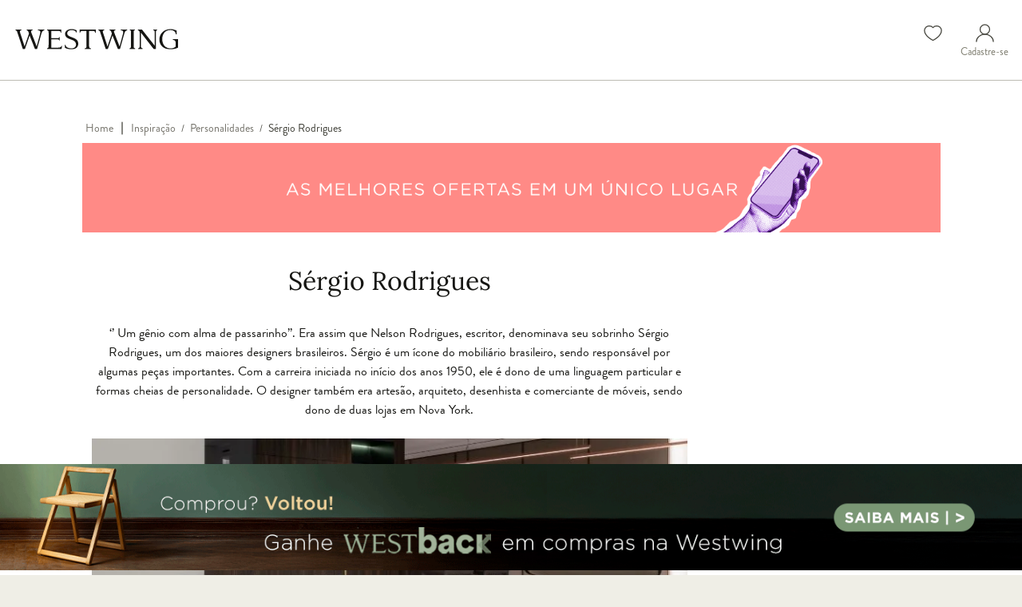

--- FILE ---
content_type: text/html; charset=UTF-8
request_url: https://www.westwing.com.br/guiar/sergio-rodrigues/
body_size: 14157
content:
<!DOCTYPE html>
<!-- This comment line needed for bootstrap to work on mobile devices -->
<html lang="pt-BR">
    <head>
                <link rel="shortcut icon" href="https://static.westwing.com.br/images/favicon.ico" />
        <meta charset="UTF-8">
        <meta name="viewport" content="width=device-width, initial-scale=1">
        <!-- TypeKit Fonts -->
        <link rel="preconnect" href="https://use.typekit.net" crossorigin>
        <link rel="preload" href="https://use.typekit.net/yik2tse.css" as="style" onload="this.onload=null;this.rel='stylesheet'">
        <noscript><link rel="stylesheet" href="https://use.typekit.net/yik2tse.css"></noscript>
                    <meta name="robots" content="index,follow"/>
                <meta name="theme-color" content="#62bba5">
        
        <meta name="description" content="Descubra tudo sobre Sérgio Rodrigues e sua Poltrona Mole no WESTWING. Produtos novos todos os dias. SAC: 4003-1054 (Seg-Sexta).">
        <link rel="canonical" href="https://www.westwing.com.br/guiar/sergio-rodrigues/">
                <meta property="og:type" content="article">
                        <meta property="og:title" content="Sérgio Rodrigues: Criador da Poltrona Mole | WESTWING">
        <meta property="og:description" content="Descubra tudo sobre Sérgio Rodrigues e sua Poltrona Mole no WESTWING. Produtos novos todos os dias. SAC: 4003-1054 (Seg-Sexta).">
        <meta property="og:image" content="https://cdnm.westwing.com.br/glossary/uploads/br/2015/03/01023457/sergio_rodrigues_inspira%C3%A7%C3%A3o_poltrona_em_salade_estar_espa%C3%A7osa_com_mesa_de_centro_com_detalhe_dourado_pexels_c-a1561.jpeg">
        <meta property="og:image:secure_url" content="https://cdnm.westwing.com.br/glossary/uploads/br/2015/03/01023457/sergio_rodrigues_inspira%C3%A7%C3%A3o_poltrona_em_salade_estar_espa%C3%A7osa_com_mesa_de_centro_com_detalhe_dourado_pexels_c-a1561.jpeg">
        <meta property="og:site_name" content="Westwing">
        <meta property="og:locale" content="pt_BR">
        <meta property="og:image:width" content="1200"/>
        <meta property="og:image:height" content="600"/>
        <meta property="og:image:alt" content="Sérgio Rodrigues: Criador da Poltrona Mole | WESTWING"/>
                <meta property="article:section" content="Uncategorized">
        <meta property="article:published_time" content="2021-05-31T23:33:50+00:00">
        <meta property="article:modified_time" content="2021-06-01T02:35:18+00:00">
        <meta property="og:updated_time" content="2021-06-01T02:35:18+00:00">
        <meta name="twitter:card" content="summary_large_image">
        <meta name="twitter:title" content="Sérgio Rodrigues">
        <meta name="twitter:description" content="Descubra tudo sobre Sérgio Rodrigues e sua Poltrona Mole no WESTWING. Produtos novos todos os dias. SAC: 4003-1054 (Seg-Sexta).">
        <meta name="twitter:image:src" content="https://cdnm.westwing.com.br/glossary/uploads/br/2015/03/01023457/sergio_rodrigues_inspira%C3%A7%C3%A3o_poltrona_em_salade_estar_espa%C3%A7osa_com_mesa_de_centro_com_detalhe_dourado_pexels_c-a1561.jpeg">
        <meta name="twitter:url" content="https://www.westwing.com.br/guiar/sergio-rodrigues/">
        <!-- Preload Area       -->
        <link rel="preload" href="https://glossary.westwing.com.br/app/themes/glossary2/assets/fonts/brandongrotesque-regular-webfont.woff" as="font" type="font/woff" crossorigin>
        <link rel="preload" href="https://glossary.westwing.com.br/app/themes/glossary2/assets/fonts/brandongrotesque-medium-webfont.woff" as="font" type="font/woff" crossorigin>
        
                <link rel="stylesheet" href="https://glossary.westwing.com.br/app/themes/glossary2/assets/css/plugin/slick.css" type="text/css" />
                    <link rel="preload" href="https://glossary.westwing.com.br/app/themes/glossary2/assets/css-min/view/template/hybrid-0201030027.css"  as="style" type="text/css" />
            <link rel="stylesheet" href="https://glossary.westwing.com.br/app/themes/glossary2/assets/css-min/view/template/hybrid-0201030027.css" type="text/css" />
                        <link class="cssgfonts" href='https://fonts.googleapis.com/css?family=Playfair+Display' type='text/css'>
        <script src="https://www.googleoptimize.com/optimize.js?id=GTM-PNBKSSW"></script>
                
	
	<title>Sérgio Rodrigues: Criador da Poltrona Mole | WESTWING</title>
	<meta name="description" content="Descubra tudo sobre Sérgio Rodrigues e sua Poltrona Mole no WESTWING. Produtos novos todos os dias. SAC: 4003-1054 (Seg-Sexta)." />
	<meta property="og:locale" content="pt_BR" />
	<meta property="og:url" content="https://glossary.westwing.com.br/guiar/sergio-rodrigues" />
	<meta property="article:published_time" content="2021-05-31T23:33:50+00:00" />
	<meta property="article:modified_time" content="2021-06-01T02:35:18+00:00" />
	<meta name="author" content="Redatora Westwing" />
	<meta name="twitter:label1" content="Written by" />
	<meta name="twitter:data1" content="Redatora Westwing" />
	<meta name="twitter:label2" content="Est. reading time" />
	<meta name="twitter:data2" content="3 minutes" />
	


<link rel='dns-prefetch' href='//glossary.westwing.com.br' />
<link rel='dns-prefetch' href='//code.jquery.com' />
<link rel='dns-prefetch' href='//appleid.cdn-apple.com' />
<link rel='stylesheet' id='wp-block-library-css' href='https://glossary.westwing.com.br/wp/wp-includes/css/dist/block-library/style.min.css?ver=6.1.1' type='text/css' media='all' />
<link rel='stylesheet' id='classic-theme-styles-css' href='https://glossary.westwing.com.br/wp/wp-includes/css/classic-themes.min.css?ver=1' type='text/css' media='all' />
<style id='global-styles-inline-css' type='text/css'>
body{--wp--preset--color--black: #000000;--wp--preset--color--cyan-bluish-gray: #abb8c3;--wp--preset--color--white: #ffffff;--wp--preset--color--pale-pink: #f78da7;--wp--preset--color--vivid-red: #cf2e2e;--wp--preset--color--luminous-vivid-orange: #ff6900;--wp--preset--color--luminous-vivid-amber: #fcb900;--wp--preset--color--light-green-cyan: #7bdcb5;--wp--preset--color--vivid-green-cyan: #00d084;--wp--preset--color--pale-cyan-blue: #8ed1fc;--wp--preset--color--vivid-cyan-blue: #0693e3;--wp--preset--color--vivid-purple: #9b51e0;--wp--preset--gradient--vivid-cyan-blue-to-vivid-purple: linear-gradient(135deg,rgba(6,147,227,1) 0%,rgb(155,81,224) 100%);--wp--preset--gradient--light-green-cyan-to-vivid-green-cyan: linear-gradient(135deg,rgb(122,220,180) 0%,rgb(0,208,130) 100%);--wp--preset--gradient--luminous-vivid-amber-to-luminous-vivid-orange: linear-gradient(135deg,rgba(252,185,0,1) 0%,rgba(255,105,0,1) 100%);--wp--preset--gradient--luminous-vivid-orange-to-vivid-red: linear-gradient(135deg,rgba(255,105,0,1) 0%,rgb(207,46,46) 100%);--wp--preset--gradient--very-light-gray-to-cyan-bluish-gray: linear-gradient(135deg,rgb(238,238,238) 0%,rgb(169,184,195) 100%);--wp--preset--gradient--cool-to-warm-spectrum: linear-gradient(135deg,rgb(74,234,220) 0%,rgb(151,120,209) 20%,rgb(207,42,186) 40%,rgb(238,44,130) 60%,rgb(251,105,98) 80%,rgb(254,248,76) 100%);--wp--preset--gradient--blush-light-purple: linear-gradient(135deg,rgb(255,206,236) 0%,rgb(152,150,240) 100%);--wp--preset--gradient--blush-bordeaux: linear-gradient(135deg,rgb(254,205,165) 0%,rgb(254,45,45) 50%,rgb(107,0,62) 100%);--wp--preset--gradient--luminous-dusk: linear-gradient(135deg,rgb(255,203,112) 0%,rgb(199,81,192) 50%,rgb(65,88,208) 100%);--wp--preset--gradient--pale-ocean: linear-gradient(135deg,rgb(255,245,203) 0%,rgb(182,227,212) 50%,rgb(51,167,181) 100%);--wp--preset--gradient--electric-grass: linear-gradient(135deg,rgb(202,248,128) 0%,rgb(113,206,126) 100%);--wp--preset--gradient--midnight: linear-gradient(135deg,rgb(2,3,129) 0%,rgb(40,116,252) 100%);--wp--preset--duotone--dark-grayscale: url('#wp-duotone-dark-grayscale');--wp--preset--duotone--grayscale: url('#wp-duotone-grayscale');--wp--preset--duotone--purple-yellow: url('#wp-duotone-purple-yellow');--wp--preset--duotone--blue-red: url('#wp-duotone-blue-red');--wp--preset--duotone--midnight: url('#wp-duotone-midnight');--wp--preset--duotone--magenta-yellow: url('#wp-duotone-magenta-yellow');--wp--preset--duotone--purple-green: url('#wp-duotone-purple-green');--wp--preset--duotone--blue-orange: url('#wp-duotone-blue-orange');--wp--preset--font-size--small: 13px;--wp--preset--font-size--medium: 20px;--wp--preset--font-size--large: 36px;--wp--preset--font-size--x-large: 42px;--wp--preset--spacing--20: 0.44rem;--wp--preset--spacing--30: 0.67rem;--wp--preset--spacing--40: 1rem;--wp--preset--spacing--50: 1.5rem;--wp--preset--spacing--60: 2.25rem;--wp--preset--spacing--70: 3.38rem;--wp--preset--spacing--80: 5.06rem;}:where(.is-layout-flex){gap: 0.5em;}body .is-layout-flow > .alignleft{float: left;margin-inline-start: 0;margin-inline-end: 2em;}body .is-layout-flow > .alignright{float: right;margin-inline-start: 2em;margin-inline-end: 0;}body .is-layout-flow > .aligncenter{margin-left: auto !important;margin-right: auto !important;}body .is-layout-constrained > .alignleft{float: left;margin-inline-start: 0;margin-inline-end: 2em;}body .is-layout-constrained > .alignright{float: right;margin-inline-start: 2em;margin-inline-end: 0;}body .is-layout-constrained > .aligncenter{margin-left: auto !important;margin-right: auto !important;}body .is-layout-constrained > :where(:not(.alignleft):not(.alignright):not(.alignfull)){max-width: var(--wp--style--global--content-size);margin-left: auto !important;margin-right: auto !important;}body .is-layout-constrained > .alignwide{max-width: var(--wp--style--global--wide-size);}body .is-layout-flex{display: flex;}body .is-layout-flex{flex-wrap: wrap;align-items: center;}body .is-layout-flex > *{margin: 0;}:where(.wp-block-columns.is-layout-flex){gap: 2em;}.has-black-color{color: var(--wp--preset--color--black) !important;}.has-cyan-bluish-gray-color{color: var(--wp--preset--color--cyan-bluish-gray) !important;}.has-white-color{color: var(--wp--preset--color--white) !important;}.has-pale-pink-color{color: var(--wp--preset--color--pale-pink) !important;}.has-vivid-red-color{color: var(--wp--preset--color--vivid-red) !important;}.has-luminous-vivid-orange-color{color: var(--wp--preset--color--luminous-vivid-orange) !important;}.has-luminous-vivid-amber-color{color: var(--wp--preset--color--luminous-vivid-amber) !important;}.has-light-green-cyan-color{color: var(--wp--preset--color--light-green-cyan) !important;}.has-vivid-green-cyan-color{color: var(--wp--preset--color--vivid-green-cyan) !important;}.has-pale-cyan-blue-color{color: var(--wp--preset--color--pale-cyan-blue) !important;}.has-vivid-cyan-blue-color{color: var(--wp--preset--color--vivid-cyan-blue) !important;}.has-vivid-purple-color{color: var(--wp--preset--color--vivid-purple) !important;}.has-black-background-color{background-color: var(--wp--preset--color--black) !important;}.has-cyan-bluish-gray-background-color{background-color: var(--wp--preset--color--cyan-bluish-gray) !important;}.has-white-background-color{background-color: var(--wp--preset--color--white) !important;}.has-pale-pink-background-color{background-color: var(--wp--preset--color--pale-pink) !important;}.has-vivid-red-background-color{background-color: var(--wp--preset--color--vivid-red) !important;}.has-luminous-vivid-orange-background-color{background-color: var(--wp--preset--color--luminous-vivid-orange) !important;}.has-luminous-vivid-amber-background-color{background-color: var(--wp--preset--color--luminous-vivid-amber) !important;}.has-light-green-cyan-background-color{background-color: var(--wp--preset--color--light-green-cyan) !important;}.has-vivid-green-cyan-background-color{background-color: var(--wp--preset--color--vivid-green-cyan) !important;}.has-pale-cyan-blue-background-color{background-color: var(--wp--preset--color--pale-cyan-blue) !important;}.has-vivid-cyan-blue-background-color{background-color: var(--wp--preset--color--vivid-cyan-blue) !important;}.has-vivid-purple-background-color{background-color: var(--wp--preset--color--vivid-purple) !important;}.has-black-border-color{border-color: var(--wp--preset--color--black) !important;}.has-cyan-bluish-gray-border-color{border-color: var(--wp--preset--color--cyan-bluish-gray) !important;}.has-white-border-color{border-color: var(--wp--preset--color--white) !important;}.has-pale-pink-border-color{border-color: var(--wp--preset--color--pale-pink) !important;}.has-vivid-red-border-color{border-color: var(--wp--preset--color--vivid-red) !important;}.has-luminous-vivid-orange-border-color{border-color: var(--wp--preset--color--luminous-vivid-orange) !important;}.has-luminous-vivid-amber-border-color{border-color: var(--wp--preset--color--luminous-vivid-amber) !important;}.has-light-green-cyan-border-color{border-color: var(--wp--preset--color--light-green-cyan) !important;}.has-vivid-green-cyan-border-color{border-color: var(--wp--preset--color--vivid-green-cyan) !important;}.has-pale-cyan-blue-border-color{border-color: var(--wp--preset--color--pale-cyan-blue) !important;}.has-vivid-cyan-blue-border-color{border-color: var(--wp--preset--color--vivid-cyan-blue) !important;}.has-vivid-purple-border-color{border-color: var(--wp--preset--color--vivid-purple) !important;}.has-vivid-cyan-blue-to-vivid-purple-gradient-background{background: var(--wp--preset--gradient--vivid-cyan-blue-to-vivid-purple) !important;}.has-light-green-cyan-to-vivid-green-cyan-gradient-background{background: var(--wp--preset--gradient--light-green-cyan-to-vivid-green-cyan) !important;}.has-luminous-vivid-amber-to-luminous-vivid-orange-gradient-background{background: var(--wp--preset--gradient--luminous-vivid-amber-to-luminous-vivid-orange) !important;}.has-luminous-vivid-orange-to-vivid-red-gradient-background{background: var(--wp--preset--gradient--luminous-vivid-orange-to-vivid-red) !important;}.has-very-light-gray-to-cyan-bluish-gray-gradient-background{background: var(--wp--preset--gradient--very-light-gray-to-cyan-bluish-gray) !important;}.has-cool-to-warm-spectrum-gradient-background{background: var(--wp--preset--gradient--cool-to-warm-spectrum) !important;}.has-blush-light-purple-gradient-background{background: var(--wp--preset--gradient--blush-light-purple) !important;}.has-blush-bordeaux-gradient-background{background: var(--wp--preset--gradient--blush-bordeaux) !important;}.has-luminous-dusk-gradient-background{background: var(--wp--preset--gradient--luminous-dusk) !important;}.has-pale-ocean-gradient-background{background: var(--wp--preset--gradient--pale-ocean) !important;}.has-electric-grass-gradient-background{background: var(--wp--preset--gradient--electric-grass) !important;}.has-midnight-gradient-background{background: var(--wp--preset--gradient--midnight) !important;}.has-small-font-size{font-size: var(--wp--preset--font-size--small) !important;}.has-medium-font-size{font-size: var(--wp--preset--font-size--medium) !important;}.has-large-font-size{font-size: var(--wp--preset--font-size--large) !important;}.has-x-large-font-size{font-size: var(--wp--preset--font-size--x-large) !important;}
.wp-block-navigation a:where(:not(.wp-element-button)){color: inherit;}
:where(.wp-block-columns.is-layout-flex){gap: 2em;}
.wp-block-pullquote{font-size: 1.5em;line-height: 1.6;}
</style>
<link rel='stylesheet' id='pld-font-awesome-css' href='https://glossary.westwing.com.br/app/plugins/posts-like-dislike/css/fontawesome/css/all.min.css?ver=1.1.6' type='text/css' media='all' />
<link rel='stylesheet' id='pld-frontend-css' href='https://glossary.westwing.com.br/app/plugins/posts-like-dislike/css/pld-frontend.css?ver=1.1.6' type='text/css' media='all' />
<link rel='stylesheet' id='glossary2-style-css' href='https://glossary.westwing.com.br/app/themes/glossary2/style.css?ver=1.0' type='text/css' media='all' />
<script type='text/javascript' src='https://code.jquery.com/jquery-3.5.1.min.js' id='jquery-js'></script>
<script type='text/javascript' id='pld-frontend-js-extra'>
/* <![CDATA[ */
var pld_js_object = {"admin_ajax_url":"https:\/\/glossary.westwing.com.br\/wp\/wp-admin\/admin-ajax.php","admin_ajax_nonce":"7b9b28cf5b"};
/* ]]> */
</script>
<script type='text/javascript' src='https://glossary.westwing.com.br/app/plugins/posts-like-dislike/js/pld-frontend.js?ver=1.1.6' id='pld-frontend-js'></script>
<script type='text/javascript' id='my-appleauth-js-extra'>
/* <![CDATA[ */
var _appleConfig = {"nonce":"e35da35eca","id":"westwing.com.br","redirect":"https:\/\/www.westwing.com.br\/authapi\/apple?login=apple","script":"https:\/\/appleid.cdn-apple.com\/appleauth\/static\/jsapi\/appleid\/1\/en_US\/appleid.auth.js"};
/* ]]> */
</script>
<script type='text/javascript' src='https://appleid.cdn-apple.com/appleauth/static/jsapi/appleid/1/en_US/appleid.auth.js?ver=6.1.1' id='my-appleauth-js'></script>
<script async src="https://pagead2.googlesyndication.com/pagead/js/adsbygoogle.js?client=ca-pub-8754132576441947"
     crossorigin="anonymous"></script><style>a.pld-like-dislike-trigger {color: #414139;}span.pld-count-wrap {color: #ffffff;}a.pld-prevent.pld-undo-trigger  {color: #389187;}</style><script type="text/javascript">
  (function() {
    // Verifica se tem o parâmetro ?email= no URL
    const urlParams = new URLSearchParams(window.location.search);
    const emailParam = urlParams.get('email');

    // Lista de e-mails autorizados para teste
    const allowedTestEmails = [
      "cristiane.campestrim@westwing.com.br",
      "giulia.silva@westwing.com.br"
    ];

    // Se o e-mail estiver na lista, segue com a inicialização
    if (emailParam && allowedTestEmails.includes(emailParam)) {
      var appboy = window.appboy || (window.appboy = {});
      appboy.queue = appboy.queue || [];
      var s = document.createElement('script');
      s.type = 'text/javascript';
      s.async = true;
      s.src = 'https://js.appboycdn.com/web-sdk/4.4/appboy.min.js';
      s.onload = function() {
        appboy.initialize("c5a01548-628c-43be-be55-311cef952616", {
          baseUrl: "https://sdk.fra-01.braze.eu",
          enableLogging: true
        });

        // Define o user_id e email como identificador
        const userId = emailParam;
        appboy.changeUser(userId);
        appboy.getUser().setEmail(emailParam);

        // Adicione também como custom attribute, se quiser segmentar assim
        appboy.getUser().setCustomUserAttribute("email_teste", emailParam);

        appboy.display.automaticallyShowInAppMessages();
        appboy.openSession();
      };
      var head = document.getElementsByTagName('head')[0];
      head.appendChild(s);
    }
  })();
</script>		<style type="text/css" id="wp-custom-css">
			section[role=main]
{
	max-width: 1075px !important;
}

.banner-mobile {
    position: relative !important;
    z-index: 1 !important;
    pointer-events: auto !important;
}

.banner-mobile a {
    display: block !important;
    position: relative !important;
    z-index: 10 !important;
    pointer-events: auto !important;
    cursor: pointer !important;
}

.banner-mobile img {
    pointer-events: none !important;
}

.content-intro__guidename {
	line-height: 1 !important;
}		</style>
		        
        <script type="text/javascript" src="https://glossary.westwing.com.br/app/themes/glossary2/assets/js/LAB.min.js"></script>
        <script type="text/javascript" src="https://glossary.westwing.com.br/app/themes/glossary2/assets/js/plugin/slick.js"></script>

        <script type="text/javascript" charset="utf-8">
            var loginHash = "_placeholder";
        </script>

        <script>
            window.dataLayer = window.dataLayer || [];
	 dataLayer.push({"pagetype":"org_glossary_page_product","orgpage":"glossary"});        </script>

        <script async src="https://securepubads.g.doubleclick.net/tag/js/gpt.js" crossorigin="anonymous"></script>
        <script>
            window.googletag = window.googletag || { cmd: [] };

            googletag.cmd.push(function () {
                // (Opcional recomendado) Lazy load para performance/UX
                if (googletag.pubads().enableLazyLoad) {
                googletag.pubads().enableLazyLoad({
                    fetchMarginPercent: 0,
                    renderMarginPercent: 0
                });
                }

                // Centraliza criativos e usa uma única requisição
                googletag.pubads().setCentering(true);
                googletag.pubads().enableSingleRequest();

                // --- Size mapping para o bloco dentro do conteúdo ---
                const contentH2Mapping = googletag.sizeMapping()
                .addSize([1024, 0], [[745, 112]])   // desktop
                .addSize([0, 0],    [[320, 100]])  // mobile
                .build();
                
                const contentSidebarMapping = googletag.sizeMapping()
                .addSize([1024, 0], [[300, 250]])   // desktop
                .addSize([0, 0],    [[200, 165]])  // mobile
                .build();

                const contentSidebar2Mapping = googletag.sizeMapping()
                .addSize([1024, 0], [[300, 600]])   // desktop
                .addSize([0, 0],    [[200, 400]])  // mobile
                .build();

                // --- SLOTS ---

                // Sidebar - Posição 1 (300x250 desktop / 200x166 mobile)
                googletag.defineSlot('/23315795643/blog_sidebar_banner1',
                    [[300, 250], [200, 166]],
                    'div-gpt-ad-1756473630652-0')
                .defineSizeMapping(contentSidebarMapping)  
                .addService(googletag.pubads());

                // Sidebar - Posição 2 (300x600 desktop / 200x300 mobile)
                googletag.defineSlot('/23315795643/blog_sidebar_banner2',
                    [[300, 600], [200, 300]],
                    'div-gpt-ad-1756473732727-0')
                .defineSizeMapping(contentSidebar2Mapping)
                .addService(googletag.pubads());

                // Dentro do conteúdo - acima do H2 (745x112 desktop / 320x100 mobile)
                googletag.defineSlot('/23315795643/blog_content_aboveh2',
                    [[745, 112], [320, 100]],
                    'div-gpt-ad-1756473770444-0')
                .defineSizeMapping(contentH2Mapping)
                .addService(googletag.pubads());

                (function() {
                    var path = (location.pathname || '').toLowerCase();
                    // pega o primeiro pedaço depois de /guiar/, ex.: /guiar/moveis/... => "moveis"
                    var match = path.match(/^\/guiar\/([^\/?#]+)/);
                    var topic = match ? match[1] : 'default';

                    // envia para o GAM essa informação
                    googletag.pubads().setTargeting('topic', topic);
                })();

                // Ativa serviços no final
                googletag.enableServices();
            });

            if (typeof window.googletag === "undefined" || !window.googletag.apiReady) {
                const aboveH2 = document.getElementById("div-gpt-ad-1756473770444-0");
                if (aboveH2) aboveH2.classList.add("ad_invisible");
                const sidebar1 = document.getElementById("div-gpt-ad-1756473630652-0");
                if (sidebar1) sidebar1.classList.add("ad_invisible");
                const sidebar2 = document.getElementById("div-gpt-ad-1756473732727-0");
                if (sidebar2) sidebar2.classList.add("ad_invisible");
                const sidebar = document.getElementById("ad-sidebar");
                if (sidebar) sidebar.classList.add("ad_invisible");
            }
        </script>

<script async src="https://securepubads.g.doubleclick.net/tag/js/gpt.js" crossorigin="anonymous"></script>
        <script>
            window.googletag = window.googletag || { cmd: [] };

            googletag.cmd.push(function () {
                // (Opcional recomendado) Lazy load para performance/UX
                if (googletag.pubads().enableLazyLoad) {
                googletag.pubads().enableLazyLoad({
                    fetchMarginPercent: 0,
                    renderMarginPercent: 0
                });
                }

                // Centraliza criativos e usa uma única requisição
                googletag.pubads().setCentering(true);
                googletag.pubads().enableSingleRequest();

                // --- Size mapping para o bloco dentro do conteúdo ---
                const contentH2Mapping = googletag.sizeMapping()
                .addSize([1024, 0], [[745, 112]])   // desktop
                .addSize([0, 0],    [[320, 100]])  // mobile
                .build();
                
                const contentSidebarMapping = googletag.sizeMapping()
                .addSize([1024, 0], [[300, 250]])   // desktop
                .addSize([0, 0],    [[200, 165]])  // mobile
                .build();

                const contentSidebar2Mapping = googletag.sizeMapping()
                .addSize([1024, 0], [[300, 600]])   // desktop
                .addSize([0, 0],    [[200, 400]])  // mobile
                .build();

                // --- SLOTS ---

                // Sidebar - Posição 1 (300x250 desktop / 200x166 mobile)
                googletag.defineSlot('/23315795643/blog_sidebar_banner1',
                    [[300, 250], [200, 166]],
                    'div-gpt-ad-1756473630652-0')
                .defineSizeMapping(contentSidebarMapping)  
                .addService(googletag.pubads());

                // Sidebar - Posição 2 (300x600 desktop / 200x300 mobile)
                googletag.defineSlot('/23315795643/blog_sidebar_banner2',
                    [[300, 600], [200, 300]],
                    'div-gpt-ad-1756473732727-0')
                .defineSizeMapping(contentSidebar2Mapping)
                .addService(googletag.pubads());

                // Dentro do conteúdo - acima do H2 (745x112 desktop / 320x100 mobile)
                googletag.defineSlot('/23315795643/blog_content_aboveh2',
                    [[745, 112], [320, 100]],
                    'div-gpt-ad-1756473770444-0')
                .defineSizeMapping(contentH2Mapping)
                .addService(googletag.pubads());

                (function() {
                    var path = (location.pathname || '').toLowerCase();
                    // pega o primeiro pedaço depois de /guiar/, ex.: /guiar/moveis/... => "moveis"
                    var match = path.match(/^\/guiar\/([^\/?#]+)/);
                    var topic = match ? match[1] : 'default';

                    // envia para o GAM essa informação
                    googletag.pubads().setTargeting('topic', topic);
                })();

                // Ativa serviços no final
                googletag.enableServices();
            });

            if (typeof window.googletag === "undefined" || !window.googletag.apiReady) {
                const aboveH2 = document.getElementById("div-gpt-ad-1756473770444-0");
                if (aboveH2) aboveH2.classList.add("ad_invisible");
                const sidebar1 = document.getElementById("div-gpt-ad-1756473630652-0");
                if (sidebar1) sidebar1.classList.add("ad_invisible");
                const sidebar2 = document.getElementById("div-gpt-ad-1756473732727-0");
                if (sidebar2) sidebar2.classList.add("ad_invisible");
                const sidebar = document.getElementById("ad-sidebar");
                if (sidebar) sidebar.classList.add("ad_invisible");
            }
        </script>
        <script async src="https://westwingbr.api.useinsider.com/ins.js?id=10012744"></script>
    </head>
    <body ontouchstart class="post-template-default single single-post postid-49297 single-format-standard hybrid Abtest_Header_test pt_BR post-template post-template-hybrid-php">
    <!-- Google Tag Manager -->
            <noscript><iframe src="//www.googletagmanager.com/ns.html?id=GTM-MN9TCD4"
            height="0" width="0" style="display:none;visibility:hidden"></iframe></noscript>
            <script>(function(w,d,s,l,i){w[l]=w[l]||[];w[l].push({'gtm.start':
            new Date().getTime(),event:'gtm.js'});var f=d.getElementsByTagName(s)[0],
            j=d.createElement(s),dl=l!='dataLayer'?'&l='+l:'';j.async=true;j.src=
            '//www.googletagmanager.com/gtm.js?id='+i+dl;f.parentNode.insertBefore(j,f);
            })(window,document,'script','dataLayer','GTM-MN9TCD4');</script>
            <!-- End Google Tag Manager --><div class="js-header header--glossary alice-header__container confirmation__class" id="header--glossary">
    <a class="logo" href="/">
        <img class="header--glossary--logo" title="Westwing" alt="Westwing" src="https://glossary.westwing.com.br/app/themes/glossary2/assets/images/singles/westwing-logo-desk.png" width="279" height="69">
    </a>
  </div>

<script type="application/ld+json">
{
  "@context": "https://schema.org",
  "@type": "NewsArticle",
  "mainEntityOfPage": {
    "@type": "WebPage",
    "@id": "https://www.westwing.com.br/guiar/sergio-rodrigues"
  },
  "headline": "Sérgio Rodrigues",
  "image": ["https://cdnm.westwing.com.br/glossary/uploads/br/2015/03/GM_living4media_11027380_no-restrictions.jpg","https://cdnm.westwing.com.br/glossary/uploads/br/2015/03/Chifruda1.jpg","https://cdnm.westwing.com.br/glossary/uploads/br/2015/03/01023457/sergio_rodrigues_inspira%C3%A7%C3%A3o_poltrona_em_salade_estar_espa%C3%A7osa_com_mesa_de_centro_com_detalhe_dourado_pexels_c-a1561.jpeg"],
  "datePublished": "2021-05-31T23:33:50+00:00",
  "dateModified": "2021-06-01T02:35:18+00:00",
  "author": {
    "@type": "Person",
    "name": "Redatora Westwing"
  },
   "publisher": {
    "@type": "Organization",
    "name": "Westwing",
    "logo": {
      "@type": "ImageObject",
      "url": "https://cdnm.westwing.com.br/magazine/app/uploads/br/2019/09/03171149/logo-westwing-article.png"
    }
  },
 "speakable":
 {
  "@type": "SpeakableSpecification",
  "cssSelector" : ["content-intro__guidename", "topic__text__before"]
  },
 "url": "https://www.westwing.com.br/guiar/sergio-rodrigues"
 },
  "description": "Vida de Sérgio Rodrigues Sérgio Rodrigues nasceu em 1927, neto do jornalista Mário Rodrigues e sobrinho do escritor […]"
}
</script>


<a class="toggle-nav" href="#"></a>
<section role="main">
        <nav class="breadcrumb">
        <ul>
            <li>
                <a href="https://www.westwing.com.br">
                    <span>Home</span>
                </a>
                ∣            </li>

                        
                                            <li>
                    <a href="/guiar/inspiracao">
                        <span>Inspiração</span>
                    </a> /
                </li>
                                            <li>
                    <a href="/guiar/personalidades">
                        <span>Personalidades</span>
                    </a> /
                </li>
            
                        <li>
                <span>Sérgio Rodrigues</span>
            </li>
                    </ul>
    </nav>
    <script type="application/ld+json">
    {
        "@context": "https://schema.org",
        "@type": "BreadcrumbList",
        "itemListElement": [
            {
                "@type": "ListItem",
                "position": 1,
                "name": "Home",
                "item": "https://www.westwing.com.br"
            }
            ,            {
                "@type": "ListItem",
                "position": 2, 
                "name": "Inspiração",
                "item": "https://glossary.westwing.com.br/guiar/inspiracao"
            }
            ,            {
                "@type": "ListItem",
                "position": 3, 
                "name": "Personalidades",
                "item": "https://glossary.westwing.com.br/guiar/personalidades"
            }
                                    ,            {
                "@type": "ListItem",
                "position": 4, 
                "name": "Sérgio Rodrigues",
                "item": "https://www.westwing.com.br/guiar/sergio-rodrigues"
            }
                    ]
    }
    </script>
    <div class="topBar hidden-xs">
    <li id="media_image-8" class="widget widget_media_image"><a href="https://www.westwing.com.br/aplicativo/" rel="httpswwwwestwingcombris_app0banner_topo_glossary noopener" target="_blank"><img width="1424" height="148" src="https://cdnm.westwing.com.br/glossary/uploads/br/2025/11/28231822/Banner-topo-App-desktop.gif" class="image wp-image-252664  attachment-full size-full" alt="Banner topo" decoding="async" loading="lazy" style="max-width: 100%; height: auto;" /></a></li>
    </div>
    <div class="hidden-md">
    <li id="block-40" class="widget widget_block widget_media_image">
<figure class="wp-block-image size-full"><a href="https://www.westwing.com.br/aplicativo/" target="_blank" rel=" noreferrer noopener"><img decoding="async" loading="lazy" width="410" height="72" src="https://cdnm.westwing.com.br/glossary/uploads/br/2025/11/28231819/Banner-topo-App-mobile.gif" alt="Banner topo" class="wp-image-252663"/></a></figure>
</li>
    </div>
    <div class="canvas">
        <div class="content-main">
          <article>
          <div class="post-header-custom">
    <h1 class="post-title-custom">Sérgio Rodrigues</h1>
    </div>
          <section class="content  post-49297" itemprop="articleBody">
<div class=content-wrapper>
        <div>
                        <p class="topic__text__before">
                ‘’ Um gênio com alma de passarinho’’. Era assim que Nelson Rodrigues, escritor, denominava seu sobrinho Sérgio Rodrigues, um dos maiores designers brasileiros. Sérgio é um ícone do mobiliário brasileiro, sendo responsável por algumas peças importantes. Com a carreira iniciada no início dos anos 1950, ele é dono de uma linguagem particular e formas cheias de personalidade. O designer também era artesão, arquiteto, desenhista e comerciante de móveis, sendo dono de duas lojas em Nova York.            </p>
                        <img src="https://cdnm.westwing.com.br/glossary/uploads/br/2015/03/01023457/sergio_rodrigues_inspira%C3%A7%C3%A3o_poltrona_em_salade_estar_espa%C3%A7osa_com_mesa_de_centro_com_detalhe_dourado_pexels_c-a1561.jpeg" alt="Sérgio Rodrigues | westwing.com.br" >
                        <script type="application/ld+json">
            {
            "@context": "https://schema.org",
            "@type": "ImageObject",
            "name": "Sérgio Rodrigues",
            "description": "Vida de Sérgio Rodrigues Sérgio Rodrigues nasceu em 1927, neto do jornalista Mário Rodrigues e sobrinho do escritor [&hellip;] | Westwing",
            "width": "714",
            "height": "400",
            "contentUrl": "https://cdnm.westwing.com.br/glossary/uploads/br/2015/03/01023457/sergio_rodrigues_inspira%C3%A7%C3%A3o_poltrona_em_salade_estar_espa%C3%A7osa_com_mesa_de_centro_com_detalhe_dourado_pexels_c-a1561.jpeg"
            }
            </script>

            <div id="div-gpt-ad-1756473770444-0" class="ad_above_h2">
                <script>
                    googletag.cmd.push(function() {
                        googletag.display('div-gpt-ad-1756473770444-0');
                        googletag.pubads().addEventListener("slotRenderEnded", function(event) {
                            const slotElement = document.getElementById(event.slot.getSlotElementId());

                            if (event.isEmpty) {
                                slotElement.classList.add("ad_invisible");
                            } else {
                                slotElement.classList.remove("ad_invisible");
                            }
                        });
                    });
                </script>
            </div>
                            <p class="topic__text__after">
                    Juntamente com Joaquim Tenreiro e José Zanine Caldas, foi um dos primeiros a levar o design brasileiro para escala industrial, tornando-o conhecido mundialmente. Sua obra mais famosa, a Poltrona Mole, se tornou um símbolo brasileiro de mobiliário. Saiba tudo sobre o mestre das cadeiras no Westwing! Conheça sua história, a produção de suas peças e veja como seus móveis podem ser inseridos na decoração da sua casa.                </p>
                        <section class="live-sales">
    <h3 class="live-sales__title">Compre agora com até 70% off: </h3>
    <div class="live-sales__wrapper">
                <article class="live-sale">
            <a href="">
                <figure>
                    <img alt="" src="">
                    <figcaption>
                        <h3 class="live-sale__title">&nbsp;</h3>
                        <h4 class="live-sale__subline">&nbsp;</h4>
                    </figcaption>
                </figure>
            </a>
        </article>
                <article class="live-sale">
            <a href="">
                <figure>
                    <img alt="" src="">
                    <figcaption>
                        <h3 class="live-sale__title">&nbsp;</h3>
                        <h4 class="live-sale__subline">&nbsp;</h4>
                    </figcaption>
                </figure>
            </a>
        </article>
                <article class="live-sale">
            <a href="">
                <figure>
                    <img alt="" src="">
                    <figcaption>
                        <h3 class="live-sale__title">&nbsp;</h3>
                        <h4 class="live-sale__subline">&nbsp;</h4>
                    </figcaption>
                </figure>
            </a>
        </article>
            </div>
        </section>
            <h2>Vida de Sérgio Rodrigues</h2>
<p>Sérgio Rodrigues nasceu em 1927, neto do jornalista <em>Mário Rodrigues</em> e sobrinho do escritor <em>Nelson Rodrigues</em>. Sempre sonhou em desenhar aviões da aeronáutica, porém, seu desapreço pela matemática fez com que ele desistisse da profissão. Como arquiteto, trabalhou com <strong>Oscar Niemeyer e Darcy Ribeiro</strong>, projetando casas de personalidades brasileiras e sendo responsável pelo mobiliário de alguns prédios de Brasília. Porém, o trabalho como <b>designer de móveis</b> de Sérgio Rodrigues que o fez ser conhecido mundialmente. Sua primeira peça, o banco Mocho, foi feita em 1954 e pode ser considerada uma resposta ao modernismo. A poltrona Mole foi seu móvel mais famoso e copiado, ganhando o Concurso Internacionale del Mobile, em 1961, na Itália. Apaixonado por seu trabalho, Sérgio Rodrigues trabalhou até o fim de sua vida, em 2014.</p>
<h2>O Trabalho de Sérgio Rodrigues</h2>
<p>As cadeiras de Sérgio são peças robustas em madeira, combinadas com materiais como a palha e o couro. O desenho elegante e o conforto são marcas de Rodrigues, que colocou sua personalidade calma e bem-humorada em todos os seus móveis. Conheça algumas das suas peças mais famosas:</p>
<p><em>Cadeira Oscar:</em> feita em 1956, a cadeira Oscar foi oferecida por Sérgio Rodrigues para a decoração do Jockey Club, que rejeitou a peça. Porém, Oscar Niemeyer viu o móvel na vitrine de sua loja e comprou dois exemplares para a sua filha. Rodrigues acabou homenageando o arquiteto com o nome da peça, que é fabricada em Jacarandá e palha indiana.</p>
<p><em>Poltrona Chifruda:</em> a peça, de 1962, é o mais raro móvel de Sérgio Rodrigues, fabricado em série limitada. Por considerar o nome da cadeira pouco ortodoxo, o designer a chamou também de poltrona Aspas. O móvel, em <a title="Madeira Maciça" href="/guiar/madeira-macica/" target="_blank" rel="noopener">madeira maciça</a>, é uma verdadeira obra de arte, sendo objeto de desejo de qualquer colecionador.</p>
<p><em>Poltrona Kilin:</em> um dos móveis mais expressivos de Sérgio Rodrigues, a poltrona Kilin combina <a title="Couro" href="/guiar/couro/" target="_blank" rel="noopener">couro</a> e madeira e foi criada em 1973.</p>
<h2>A Poltrona Mole</h2>
<p>O móvel, que fez Sérgio Rodrigues ser mundialmente conhecido, foi projetado em 1956. Segundo o designer, a <b>cadeira mole</b> ficou na vitrine por mais de um ano antes que alguém se interessasse por ela. ‘’ Algumas pessoas até a chamavam de cama de cachorro’’, recordou Sérgio Rodrigues, em entrevista. Quatro anos depois de criar a poltrona Mole, Sérgio Rodrigues a inscreveu em um concurso de design de móveis, na Itália, levando o primeiro lugar. A partir daí, o móvel, conhecido como <strong>Sheriff Chair</strong> nos Estados Unidos, passou a ser sucesso.</p>
<h2>Sérgio Rodrigues na Decoração</h2>
<p>As obras de Sérgio Rodrigues são muito expressivas, sendo protagonistas em qualquer ambiente que sejam colocadas. A poltrona Mole, por exemplo, pode decorar salas clássicas, enquanto a poltrona Chifruda combina com ambientes <a title="Estilo Rústico" href="/guiar/rustico/" target="_blank" rel="noopener">rústicos</a>. A poltrona Kilin é perfeita para cômodos escandinavos. Já a cadeira Oscar é ideal para salas de jantar e salas de estar de estilo colonial.</p></p>
        </div>
    </div>
        
    <div class="like-dislike">
        <h3>Gostou do nosso conteúdo?</h3>
        <div class="pld-like-dislike-wrap pld-template-1">
    <div class="pld-like-wrap  pld-common-wrap">
    <a href="javascript:void(0)" class="pld-like-trigger pld-like-dislike-trigger  " title="" data-post-id="49297" data-trigger-type="like" data-restriction="ip" data-already-liked="0">
                        <i class="fas fa-thumbs-up"></i>
                </a>
    <span class="pld-like-count-wrap pld-count-wrap">    </span>
</div><div class="pld-dislike-wrap  pld-common-wrap">
    <a href="javascript:void(0)" class="pld-dislike-trigger pld-like-dislike-trigger  " title="" data-post-id="49297" data-trigger-type="dislike" data-restriction="ip" data-already-liked="0">
                        <i class="fas fa-thumbs-down"></i>
                </a>
    <span class="pld-dislike-count-wrap pld-count-wrap"></span>
</div></div>    </div>
            <nav class="blog-footer-topics"> 
  <ul>
    <li><a href="/guiar/signos/" target="_blank">Signos</a></li>
    <li><a href="/guiar/presente/" target="_blank">Presentes</a></li> 
    <li><a href="/guiar/tipos-de-flores/" target="_blank">Plantas & flores</a></li> 
    <li><a href="/guiar/cores-que-combinam/" target="_blank">Cores na decoração</a></li>
    <li><a href="/guiar/decoracao-de-quarto/" target="_blank">Quarto</a></li>
    <li><a href="/guiar/cozinhas/" target="_blank">Cozinhas</a></li>
    <li><a href="/guiar/estilos-de-decoracao/" target="_blank">Arquitetura & estilos</a></li>
    <li><a href="/guiar/tamanhos-de-cama/ " target="_blank">Tamanhos de cama</a></li> 
    <li><a href="/guiar/decoracao-de-home-office/" target="_blank">Home Office</a></li>
    <li><a href="/guiar/tipos-de-iluminacao/" target="_blank">Iluminação</a></li> 
  </ul>
</nav>
    
<section class="campaigns-section">
    <div class="container">
        <h3 class="section-title">Campanhas recentes</h3>
        <div class="campaigns-grid-content">
            <div class="campaign-card-content-first">
                <a href="https://www.westwing.com.br/landing/moveis-auxiliares-quarto/" target="_blank">
                    <div class="campaign-image-content">
                        <img src="https://static-images-now.westwing.com.br/cms/BNR_CMP/HOME_ART_W05-26X_BLOCO-DEMAIS_CAMPANHAS_QUARTO_AUXILIARES_2.jpg" alt="Campanha 1">
                    </div>
                    <div class="campaign-content">
                        <h4 class="campaign-title">
                            Complete o quarto                        </h4>
                        <span class="campaign-description">
                            Cabeceiras, cômodas e afins                        </span>
                    </div>
                </a>
            </div>
            <div class="campaigns-second-line">
                <div class="campaign-card-content">
                    <a href="https://www.westwing.com.br/landing/conforto-trussardi/" target="_blank">
                        <div class="campaign-image-content">
                            <img src="https://static-images-now.westwing.com.br/cms/BNR_CMP/HOME_ART_W05-26_BLOCO-DEMAIS_CAMPANHAS_TRUSSARDI_KARSTEN.jpg" alt="Campanha 2">
                        </div>
                        <div class="campaign-content">
                            <h4 class="campaign-title">
                                Conforto premium                            </h4>
                            <span class="campaign-description">
                                Camadas e mais camadas para se aconchegar                            </span>
                        </div>
                    </a>
                </div>
                <div class="campaign-card-content">
                    <a href="https://www.westwing.com.br/landing/curadoria-de-tapetes2/" target="_blank">
                        <div class="campaign-image-content">
                            <img src="https://static-images-now.westwing.com.br/cms/BNR_CMP/HOME_ART_W05-26_BLOCO-DEMAIS_CAMPANHAS_CURADORIA_TAPETES_3.jpg" alt="Campanha 3">
                        </div>
                        <div class="campaign-content">
                            <h4 class="campaign-title">
                                Direto do Salão de Móvel de Milão…                            </h4>
                            <span class="campaign-description">
                                Para os seus pisos!                            </span>
                        </div>
                    </a>
                </div>
            </div>
        </div>
    </div>
</section>

    <li id="block-39" class="widget widget_block"><style>
    .container-banner {
      display: flex;
      justify-content: center;
      gap: 40px;
      max-width: 1200px;
      margin: 0 auto;
    }

    .card {
      width: 300px;
      text-align: left;
    }

    .card img {
      width: 100%;
      height: auto;
      border-radius: 4px;
      display: block;
    }

    .card h3 {
      font-size: 18px;
      margin: 10px 0 5px;
      color: #333;
    }

    .card a {
      font-size: 14px;
      color: #333;
      text-decoration: underline;
    }

    @media (max-width: 480px) {
      .last-card {
         display: none;
      }
      .container-banner {
        margin: 0 2rem;
      }
    }
  </style>
<div class="container-banner">
    <!-- Card 1 -->
    <div class="card">
      <img decoding="async" src="https://cdnm.westwing.com.br/glossary/uploads/br/2025/10/16130622/banner-rodape-desktop-lojas-westwing.jpg" alt="Nossas lojas">
      <h3>Nossas lojas</h3>
      <a href="https://www.westwing.com.br/nossas-lojas/">Encontre uma</a>
    </div>

    <!-- Card 2 -->
    <div class="card">
      <img decoding="async" src="https://cdnm.westwing.com.br/glossary/uploads/br/2025/10/16130617/banner-rodape-desktop-westwing-design.jpg" alt="WestwingDesign">
      <h3>WestwingDesign</h3>
      <a href="https://www.westwing.com.br/projetos-de-decoracao-westwing-design/">Descubra já</a>
    </div>

    <!-- Card 3 -->
    <div class="card last-card">
      <img decoding="async" src="https://cdnm.westwing.com.br/glossary/uploads/br/2025/10/16130613/banner-rodape-desktop-westwing-collection.gif" alt="WestwingCollection">
      <h3>Westwing Collection</h3>
      <a href="https://www.westwing.com.br/westwing-collection/">Compre agora!</a>
    </div>
  </div></li>
</section>
          </article>
        </div>
        <div id="ad-sidebar" class="ad_sidebar">
          <div id="div-gpt-ad-1756473630652-0" class="ad_sidebar_1 ad_invisible"></div>
          <div id="div-gpt-ad-1756473732727-0" class="ad_sidebar_2 ad_invisible"></div>

          <script>
            (function() {
              const adSlotsStatus = {
                "div-gpt-ad-1756473630652-0": true,
                "div-gpt-ad-1756473732727-0": true,
              };

              function checkSidebar() {
                const allEmpty = Object.values(adSlotsStatus).every(v => !v);
                const sidebar = document.getElementById("ad-sidebar");

                if (allEmpty) {
                  sidebar.classList.add("ad_invisible");
                } else {
                  sidebar.classList.remove("ad_invisible");
                }
              }

              if (typeof window.googletag === "undefined" || !window.googletag.apiReady) {
                checkSidebar();
              } else {
                googletag.cmd.push(function() {
                  googletag.display("div-gpt-ad-1756473630652-0");
                  googletag.display("div-gpt-ad-1756473732727-0");
                  googletag.pubads().addEventListener("slotRenderEnded", function(event) {
                    const slotId = event.slot.getSlotElementId();
                    const slotElement = document.getElementById(slotId);

                    if (event.isEmpty) {
                      slotElement.classList.add("ad_invisible");
                      adSlotsStatus[slotId] = true;
                    } else {
                      slotElement.classList.remove("ad_invisible");
                      adSlotsStatus[slotId] = false;
                    }

                    checkSidebar();
                  });
                });
              }
            })();

            window.addEventListener('scroll', () => {
              const height = window.innerHeight;
              if (height > 865) {
                const sidebar = document.querySelector('.ad_sidebar');
                if (window.scrollY >= 200 && height > 700) {
                  sidebar.style.position = 'fixed';
                  sidebar.style.top = '0';
                  sidebar.style.right = '0';
                } else {
                  sidebar.style.position = 'unset';
                  sidebar.style.top = 'unset';
                  sidebar.style.right = 'unset';
                }
              }

              if (height <= 865 && height > 700) {
                const sidebar = document.querySelector('.ad_sidebar_2');
                if (window.scrollY >= 350 && height > 700) {
                  sidebar.style.position = 'fixed';
                  sidebar.style.top = '0';
                } else {
                  sidebar.style.position = 'unset';
                  sidebar.style.top = 'unset';
                }
              }
            });
          </script>
        </div>
    </div>
    <div class="footer-fixed hidden-xs">
    <li id="media_image-12" class="widget widget_media_image"><a href="https://www.westwing.com.br/westback/" rel="httpswwwwestwingcombris_app0banner_topo_glossary noopener" target="_blank"><img width="1424" height="148" src="https://cdnm.westwing.com.br/glossary/uploads/br/2025/12/18221937/Westback_BANNER_FIXO_desktop.gif" class="image wp-image-253070  attachment-full size-full" alt="Banner sobre o programa de cashback da Westwing intitulado como Westback" decoding="async" loading="lazy" style="max-width: 100%; height: auto;" /></a></li>
    </div>
    <div class="footer-fixed hidden-md">
    <li id="block-41" class="widget widget_block widget_media_image">
<figure class="wp-block-image size-full"><a href="https://www.westwing.com.br/westback/" target="_blank" rel=" noreferrer noopener"><img decoding="async" loading="lazy" width="410" height="72" src="https://cdnm.westwing.com.br/glossary/uploads/br/2025/12/18222054/Westback_BANNER_FIXO_mobile.gif" alt="Banner sobre o programa de cashback da Westwing intitulado como Westback" class="wp-image-253071"/></a></figure>
</li>
    </div>
</section>

<script>
  jQuery(".nav__title.showMob").click(function(){
    jQuery("nav[role=navigation]").slideToggle();
  })
</script>

<div class="cookiePolicyOverlay" style="display: none">
    <div align='left' class="cookieDiv">
        <span class="cookiePolicyOverlay__text">
            Utilizamos cookies para personalizar nossos anúncios e melhorar a sua experiência no site. Para saber mais, acesse a nossa 
            <a class="cookiePolicyOverlay__moreInfo"
                className="cookiePolicyOverlay__moreInfo qa-cookiePolicyOverlay__moreInfo"
                href="/privacy-policy/"
                target="_blank"
            >Política de Privacidade.</a>
        </span>&nbsp;&nbsp;&nbsp;
    </div>
    <div alig='rigth' class="cookieDiv">
        <button class="cookiePolicyOverlay__close">Aceitar e Fechar</button>
    </div>
</div>

<footer>
        <div class="footer-follow-us">
        <div class="footer-follow-us-content">
            <ul class="footer-follow-us-list">
                <li class="footer-follow-us-item">
                    <div class="footer-follow-us-text">
                        <p>
                            Segue a gente 
                            <span class="footer-follow-us-text-link">@westwingbr</span>
                        </p>
                    </div>
                </li>
                <div class="footer-follow-us-icons">
                    <li class="footer-follow-us-icon">
                        <a href="https://www.youtube.com/@WestwingBR" target="_blank" rel="nofollow">
                            <img class="footer-follow-us-icon-image" src="https://www.westwing.com.br/ww-shop/assets/images/footer/IC_YT.png" alt="Youtube | Westwing">
                        </a>
                    </li>
                    <li class="footer-follow-us-icon">
                        <a href="https://www.pinterest.com/westwingbr/" target="_blank" rel="nofollow">
                            <img class="footer-follow-us-icon-image" src="https://www.westwing.com.br/ww-shop/assets/images/footer/IC_PINTEREST.png" alt="Pinterest | Westwing">
                        </a>
                    </li>
                    <li class="footer-follow-us-icon">
                        <a href="https://www.instagram.com/westwingbr/" target="_blank" rel="nofollow">
                            <img class="footer-follow-us-icon-image" src="https://www.westwing.com.br/ww-shop/assets/images/footer/IC_INSTA.png" alt="Instagram | Westwing">
                        </a>
                    </li>
                    <li class="footer-follow-us-icon">
                        <a href="https://www.tiktok.com/@westwingbr" target="_blank" rel="nofollow">
                            <img class="footer-follow-us-icon-image" src="https://www.westwing.com.br/ww-shop/assets/images/footer/IC_TIKTOK.png" alt="Tiktok | Westwing">
                        </a>
                    </li>
                </div>
            </ul>
        </div>
    </div>
    <div class="footer-container">
        <div class="footer-top">
            <div class="footer-column footer-about">
                <h3>Sobre a Westwing</h3>
                <div class="footer-about-lists">
                    <ul>
                        <li>
                            <a href="https://www.westwing.com.br/about_us/">Quem somos</a>
                        </li>
                        <li>
                            <a href="https://www.westwing.com.br/brands/">Marcas</a>
                        </li>
                        <li>
                            <a href="https://www.westwing.com.br/nossas-lojas/">Nossa lojas</a>
                        </li>
                        <li>
                            <a href="https://www.westwing.com.br/revista/">Revista</a>
                        </li>
                        <li>
                            <a href="https://www.inhire.com.br/carreiras/westwing/">Carreira</a>
                        </li>
                    </ul>
                    <ul>
                        <li>
                            <a href="https://www.westwing.com.br/guiar/">Blog</a>
                        </li>
                        <li>
                            <a href="https://www.westwing.com.br/landing/ofertas/">Black Friday</a>
                        </li>
                        <li>
                            <a href="https://www.westwing.com.br/suppliers/">Fornecedores</a>
                        </li>
                        <li>
                            <a href="https://ri.westwing.com.br/">Relação com Investidor</a>
                        </li>
                        <li>
                            <a href="https://www.westwing.com.br/press/">Imprensa</a>
                        </li>
                    </ul>
                </div>
            </div>
            <div class="footer-column footer-customer-service">
                <h3>Atendimento ao cliente</h3>
                <ul>
                    <li>
                        <a href="https://www.westwing.com.br/customer/order/index/">
                            <i>
                                <img class="footer-icon" src="https://www.westwing.com.br/ww-shop/assets/images/footer/IC_PEDIDOS.png" alt="Meus pedidos">
                            </i> Meus pedidos
                        </a>
                    </li>
                    <li>
                        <a href="https://www.westwing.com.br/contact/">
                            <i>
                                <img class="footer-icon" src="https://www.westwing.com.br/ww-shop/assets/images/footer/IC_FALECONOSCO.png" alt="Fale Conosco">
                            </i> Fale Conosco
                        </a>
                    </li>
                    <li>
                        <a href="https://faq.westwing.com.br/hc/pt-br">
                            <i>
                                <img class="footer-icon" src="https://www.westwing.com.br/ww-shop/assets/images/footer/IC_FAQ.png" alt="FAQ">
                            </i> FAQ
                        </a>
                    </li>
                </ul>
                <div class="footer-certified-company">
                    <p class="footer-certified-company-text">Somos uma empresa certificada</p>
                    <div id="reputation-ra">
                        <script type="text/javascript" id="ra-embed-reputation" src="https://s3.amazonaws.com/raichu-beta/selos/bundle.js" data-id="MzU3NTc6d2VzdHdpbmctaG9tZS1hbmQtbGl2aW5n" data-target="reputation-ra" data-model="1"></script>
                    </div>
                </div>
            </div>
        </div>

        <div class="footer-middle">
            <div class="footer-column footer-partners">
            <h3>Conheça também</h3>    
            <ul>
                    <li>
                        <a href="https://www.westwing.com.br/westwing-collection/">
                            <img class="ww-collection" src="https://www.westwing.com.br/ww-shop/assets/images/footer/IC_Collection.png" alt="Westwing Collection" style="height: 35px; margin-right: 20px;">
                        </a>
                    </li>
                    <li>
                        <a href="https://www.westwing.com.br/projetos-de-decoracao-westwing-design/">
                            <img class="ww-design" src="https://www.westwing.com.br/ww-shop/assets/images/footer/IC_WWD.png" alt="Westwing Design" style="height: 35px; margin-right: 20px;">
                        </a>
                    </li>
                    <li>
                        <a href="https://especificadores.westwing.com.br/">
                            <img class="ww-especificadores" src="https://www.westwing.com.br/ww-shop/assets/images/footer/IC_ESPEC.png" alt="Westwing Especificadores" style="height: 35px;">
                        </a>
                    </li>
                </ul>
            </div>
        </div>
        <div class="footer-bottom">
            <div class="footer-column footer-apps">
                <h3>Acesse o nosso app</h3>                
                <ul>
                    <div class="footer-bottom-app-links">
                        <li>
                            <a href="https://westwing.go.link/97QoD" target="_blank">
                                <img class="footer-icon" src="https://www.westwing.com.br/ww-shop/assets/images/footer/IC_APPLE.png" alt="IOS App | Westwing">
                                <span class="footer-icon-text">
                                    Apple Store
                                </span>
                            </a>
                        </li>
                        <li>
                            <a href="https://westwing.go.link/97QoD" target="_blank">
                                <img class="footer-icon" src="https://www.westwing.com.br/ww-shop/assets/images/footer/IC_GPLAY.png" alt="Android App | Westwing">
                                <span class="footer-icon-text">
                                    Google play
                                </span>
                            </a>
                        </li>
                    </div>
                </ul>
            </div>
        </div>
        <div class="footer-address">
            <div class="container">
                <p class="ww-collor">© 2025 Westwing Comércio Varejista S.A</p>
                <div>
                    <p>
                        WESTWING COMÉRCIO VAREJISTA S.A
                        <br>CNPJ: 14.776.142/0001-50
                        <br>Endereço: Av. Queiroz Filho, 1700 - Torre A
                        <br>5° andar - Vila Hamburguesa - São Paulo
                    </p>
                </div>
            </div>
        </div>
    </div>
</footer>
<script type="application/ld+json">
{
  "@context": "https://schema.org",
  "@type": "Organization",
  "name" : "Westwing",
  "url": "https://www.westwing.com.br/",
  "sameAs": [
    "https://www.facebook.com/WestwingBR/",
    "https://www.instagram.com/westwingbr/",
    "https://www.linkedin.com/company/westwing-brasil/",
    "https://www.youtube.com/user/WestwingBrasil",
    "https://br.pinterest.com/westwingbr/"
  ],
  "logo": "https://static.westwing.com.br/cms/logoRichSnippets.jpeg",
  "contactPoint": [{
        "@type": "ContactPoint",
        "contactType": "customer service",
        "telephone": "+55114003-1054",
        "email": "atendimento@westwing.com.br"
    }]
}
</script>
<script type="application/ld+json">
{
    "@context": "http://schema.org",
    "@type": "WebSite",
    "url": "https://westwing.com.br"
}
</script>
<script>
            var templateUri = 'https://glossary.westwing.com.br/app/themes/glossary2/',
                template = 'hybrid',
                project = (template === 'liveinventory') ? 'shop': 'club',
                wpLang = 'pt_BR',
                mainUrl = 'https://www.westwing.com.br',
                staticParentUrl = 'https://cdnm.westwing.com.br',
                translations = {"Sign up and get inspired": "Sign up and get inspired","Click here for": "Click here for","Incorrect username or password.": "Incorrect username or password.","Params are not valid": "Params are not valid","Current sales": "Current sales"};
        </script>
        <script async data-main="https://glossary.westwing.com.br/app/themes/glossary2/assets/js-min/app-0201030027" src="https://glossary.westwing.com.br/app/themes/glossary2/assets/js-min/lib/require.js"></script>
        <script src="https://glossary.westwing.com.br/app/themes/glossary2/assets/js/_before.js"></script>
         <script>
        if(document.cookie.match('ww_login')){document.getElementsByTagName('html')[0].setAttribute('class','isLoggedIn');}
         </script>
        <script type='text/javascript' id='simple-likes-public-js-js-extra'>
/* <![CDATA[ */
var simpleLikes = {"ajaxurl":"https:\/\/glossary.westwing.com.br\/wp\/wp-admin\/admin-ajax.php"};
/* ]]> */
</script>
<script type='text/javascript' src='https://glossary.westwing.com.br/app/themes/glossary2/assets/js/module/simple-likes-public.js?ver=0.5' id='simple-likes-public-js-js'></script>
<script type='text/javascript' src='https://glossary.westwing.com.br/app/themes/glossary2/assets/js/module/lazyload.js?ver=6.1.1' id='my-lazyload-js'></script>
    </body>
</html>
<div class="sales-teaser right">
    <a href="/">
        <img class="sales-teaser__image" src="https://glossary.westwing.com.br/app/themes/glossary2/assets/images/singles/current-campaigns-banner.jpg" />
        <div class="sales-teaser__diagonal--top"></div>
        <div class="sales-teaser__diagonal--bottom"></div>
        <div class="sales-teaser__circle--outer">
            <div class="sales-teaser__circle--inner">
                <div class="sales-teaser__circle--inner--align">
                    <span class="sales-teaser__text--small">Click here for</span>
                    <span class="sales-teaser__text--large">Current sales</span>
                    <div class="sales-teaser__decoration--line"></div>
                </div>
            </div>
        </div>
    </a>
</div>
 <!-- Used only to replace the signup for logged in users -->
<div class="signup-inventory-flyout" id="signup-inventory-flyout">
    <span class="js-signup-inventory-flyout-close signup-inventory-flyout-close"></span>
    <h3 class="signup-inventory-flyout-headline">
        Welcome    </h3>
    <p class="signup-inventory-flyout-intro">
        liveinventory_signup_intro    </p>
    <button class="js-signup-inventory-flyout-btn signup-inventory-flyout-btn">Your eMail address…</button>
</div>


--- FILE ---
content_type: text/html; charset=utf-8
request_url: https://www.westwing.com.br/magazine/header/?skipCookieCopy=1&origin=glossary
body_size: 1050
content:
<link rel="stylesheet" href="https://www.westwing.com.br/assets/css/tailwind-latest.css?v=v1.0.13">
    <link rel="stylesheet" href="https://www.westwing.com.br/ww-shop/css/common-desktop-latest.css?v=v1.0.13">
<!-- magazine css injector -->


<div id="page" class="l-page jsMobileMoved pagePushDown"
     data-alice-version="latest"
     data-header-js="https://www.westwing.com.br/ww-shop/js/common-latest.js?v=v1.0.13"
>
    <header class="l-header jsLayoutHeader">
        <div class="l-header__bottom l-header__bottom_border">
    <div class="l-header__wrapper">
        <div class="l-header__bottom-columns">
            <div class="l-header__bottom-column">
                <a class="qa-header__logo-link l-header__bottom-logo-link" href="https://www.westwing.com.br?origin=glossary">
                    <img
                        class="l-header__bottom-logo"
                        src="https://www.westwing.com.br/ww-shop/assets/images/westwing-br-logo.svg"
                        alt="Westwing Logo"
                        style="max-width: 208px;"
                    >
                </a>
            </div>
            <div class="l-header__bottom-column">
                <ul class="l-header__bottom-items">
                   
                    <li class="jsCartMenu__wishlist l-header__bottom-item">
                        <a title="Minhas wishlists" class="qa-header-wishlist-link l-header__bottom-item-link js-blockNavigation__link_trigger"
                           href="https://www.westwing.com.br/customer/wishlist/index/?origin=glossary">
                            <span class="l-header__bottom-item-icon l-header__bottom-item-icon--wishlist">
                                <i class="qa-l-header-wishlist-bubble js-l-header-wishlist-bubble l-header-wishlist-bubble l-header__bottom-item-bubble"></i>
                                <span class="l-header__bottom-item-title"></span>
                            </span>
                        </a>
                    </li>
                    <li class="l-header__bottom-item">
                        <a class="qa-header__sign-up-link l-header__bottom-item-link" href="https://www.westwing.com.br/customer/account/login/?origin=glossary">
                            <i class="l-header__bottom-item-icon l-header__bottom-item-icon--account"></i>
                            <span class="l-header__bottom-item-title">Cadastre-se</span>
                        </a>
                    </li>
                </ul>
            </div>
        </div>
    </div>
</div>
</header>
</div>
<script src="https://www.westwing.com.br/ww-shop/js/external-latest.js?v=v1.0.13"></script>
<script src="https://www.westwing.com.br/ww-shop/js/common-latest.js?v=v1.0.13"></script>


--- FILE ---
content_type: text/html; charset=utf-8
request_url: https://www.google.com/recaptcha/api2/aframe
body_size: 117
content:
<!DOCTYPE HTML><html><head><meta http-equiv="content-type" content="text/html; charset=UTF-8"></head><body><script nonce="GVV2PAY5swscs-Lxlpvz7A">/** Anti-fraud and anti-abuse applications only. See google.com/recaptcha */ try{var clients={'sodar':'https://pagead2.googlesyndication.com/pagead/sodar?'};window.addEventListener("message",function(a){try{if(a.source===window.parent){var b=JSON.parse(a.data);var c=clients[b['id']];if(c){var d=document.createElement('img');d.src=c+b['params']+'&rc='+(localStorage.getItem("rc::a")?sessionStorage.getItem("rc::b"):"");window.document.body.appendChild(d);sessionStorage.setItem("rc::e",parseInt(sessionStorage.getItem("rc::e")||0)+1);localStorage.setItem("rc::h",'1770001417656');}}}catch(b){}});window.parent.postMessage("_grecaptcha_ready", "*");}catch(b){}</script></body></html>

--- FILE ---
content_type: text/css; charset=UTF-8
request_url: https://glossary.westwing.com.br/app/themes/glossary2/assets/css-min/view/template/hybrid-0201030027.css
body_size: 38919
content:
@charset "UTF-8";.product,.products .placeholder img,.toggle-nav{-ms-transform:translateY(-50%)}@font-face{font-family:'Brandon Grotesque Regular';font-display:swap;src:url(../../../fonts/brandongrotesque-regular-webfont.eot?);src:url(../../../fonts/brandongrotesque-regular-webfont.eot?#iefix) format("embedded-opentype"),url(../../../fonts/brandongrotesque-regular-webfont.woff) format("woff"),url(../../../fonts/brandongrotesque-regular-webfont.ttf) format("truetype"),url(../../../fonts/brandongrotesque-regular-webfont.svg#BrandonGrotesque-Regular) format("svg")}@font-face{font-family:'Brandon Grotesque Medium';font-display:swap;src:url(../../../fonts/brandongrotesque-medium-webfont.eot?);src:url(../../../fonts/brandongrotesque-medium-webfont.eot?#iefix) format("embedded-opentype"),url(../../../fonts/brandongrotesque-medium-webfont.woff) format("woff"),url(../../../fonts/brandongrotesque-medium-webfont.ttf) format("truetype"),url(../../../fonts/brandongrotesque-medium-webfont.svg#BrandonGrotesque-Medium) format("svg")}@font-face{font-family:Manus;src:url(../../../fonts/manus.eot?);src:url(../../../fonts/manus.eot?#iefix) format("embedded-opentype"),url(../../../fonts/manus.woff) format("woff"),url(../../../fonts/manus.ttf) format("truetype"),url(../../../fonts/manus.svg#BrandonGrotesque-Medium) format("svg")}@font-face{font-family:glossary-icons;src:url(../../../fonts/seo-icons.eot);src:url(../../../fonts/seo-icons.eot) format("embedded-opentype"),url(../../../fonts/seo-icons.ttf) format("truetype"),url(../../../fonts/seo-icons.woff) format("woff"),url(../../../fonts/seo-icons.svg?m97fui#seo-icons) format("svg");font-weight:400;font-style:normal}@font-face{font-family:Lora;src:url(../../../fonts/Lora-VariableFont_wght.ttf) format("woff2"),url(../../../fonts/Lora-VariableFont_wght.ttf) format("woff");font-weight:400;font-style:normal;font-display:swap}@font-face{font-family:Lora;src:url(../../../fonts/Lora-Italic-VariableFont_wght.ttf) format("woff2"),url(../../../fonts/Lora-Italic-VariableFont_wght.ttf) format("woff");font-weight:400;font-style:italic;font-display:swap}.menu-item li a,.nav__title{color:#666459;font-family:"Open Sans"}.nav__category__children a h2,.nav__item__children.nav__categories .menu-item-has-children .nav-parent h2,.nav__item__children.nav__categories .menu-item-has-children a h2,.nav__title{text-align:left;text-transform:capitalize}.menu-item li,.menu-item:last-of-type{border-bottom:none}.toggle-nav{background-image:url(../../../images/sprite.png);background-position:-91px -97px;width:30px;height:25px;position:absolute;left:12px;top:30px;-webkit-transform:translateY(-50%);transform:translateY(-50%);z-index:10}@media (-webkit-min-device-pixel-ratio:2),(min-resolution:192dpi){.toggle-nav{background-image:url(../../../images/sprite@2x.png);background-size:195px 190px}}.isLoggedIn .toggle-nav{display:none}.canvas{background-color:#fff;display:flex;justify-content:space-between}.canvas,.nav-container{-webkit-transition:.5s ease all;-moz-transition:.5s ease all;-o-transition:.5s ease all;transition:.5s ease all}.canvas.nav-open{-webkit-transform:translateX(250px);-ms-transform:translateX(250px);transform:translateX(250px)}.nav-container{width:250px;position:fixed;top:0;padding-top:8px;left:-250px;background-color:#efeee6}@media (max-width:430px){.nav-container{position:relative;width:100%;top:0;left:0;background-color:#fff}}.nav__title{margin-bottom:8px;position:relative;font-size:20px;display:inline-block}.nav__title.showDesk{margin-left:10px}.nav__title:after{position:absolute;content:"";right:-31px;top:5px;width:24px;height:14px;background:url(../../../images/nav-lines-bigger.png) center center no-repeat;background-size:contain}.nav__title.showMob{display:none}@media (max-width:430px){.nav__title.showDesk{display:none}.nav__title.showMob{display:block;padding-left:38px;font-size:23px;font-weight:400;color:#666459}.nav__title.showMob:after{content:"";position:absolute;left:0;top:3px;width:30px;height:20px;background:url(../../../images/nav-lines-bigger.png) center center no-repeat}}.menu-item,.nav{position:relative}.nav{width:100%;height:100%}.menu-item{border-radius:20px;padding:4px 0}.menu-item li{margin-left:0;margin-bottom:10px}.menu-item li a{font-size:16px}.menu-item.menu-item-has-children>.nav-parent:after,.menu-item.menu-item-has-children>a:after{content:"+";position:absolute;right:10px;font-weight:100;font-family:"Open Sans Light";color:#666459}.menu-item.menu-item-has-children>a{border:1px solid #aead9e;border-radius:20px;font-size:16px;color:#666459}.menu-item.menu-item-has-children>a:after{font-size:35px;top:-4px}.menu-item.menu-item-has-children>.nav-parent{border:1px solid #aead9e;border-radius:20px;font-size:16px;color:#666459}.menu-item.menu-item-has-children>.nav-parent:after{font-size:35px;top:-7px}.nav__item__children.nav__categories{padding-right:11px}.nav__item__children.nav__categories a{color:#666459;display:block}.nav__item__children.nav__categories a:hover{cursor:pointer}.nav__item__children.nav__categories .active{color:#666459}.nav__item__children.nav__categories .menu-item-has-children a{padding:6px 0 6px 8px}.nav__item__children.nav__categories .menu-item-has-children .nav-parent{cursor:pointer;padding:6px 28px 6px 18px}.nav__category__children{display:none}.nav__category__children>li{margin-top:10px}.nav__category__children a{border-bottom:1px solid #aead9e;line-height:100%}.nav__category__children a h2{font-size:90%}.nav__item__children li{margin-left:8px;line-height:1.6}@media (min-width:600px){.toggle-nav{top:45px}}.ru_RU .level-2 li{line-height:1.2;margin-bottom:1em}@media (min-width:850px){.ps-container.ps-in-scrolling,.ps-container:hover.ps-in-scrolling{pointer-events:none}.toggle-nav{display:none}.nav-container{width:100%;position:static;background-color:transparent}.nav__item__children.nav__categories a:hover{color:#666459}.nav__item__children.nav__categories .menu-item-has-children a{padding:4px 12px 4px 20px}.ps-container{overflow:hidden!important}.ps-container.ps-active-x>.ps-scrollbar-x-rail,.ps-container.ps-active-y>.ps-scrollbar-y-rail{display:block}.ps-container.ps-in-scrolling.ps-x>.ps-scrollbar-x-rail{background-color:#34332b;opacity:.9}.ps-container.ps-in-scrolling.ps-x>.ps-scrollbar-x-rail>.ps-scrollbar-x{background-color:#d6d5cb}.ps-container.ps-in-scrolling.ps-y>.ps-scrollbar-y-rail{background-color:#34332b;opacity:.9}.ps-container.ps-in-scrolling.ps-y>.ps-scrollbar-y-rail>.ps-scrollbar-y{background-color:#d6d5cb}.ps-container>.ps-scrollbar-x-rail{display:none;position:absolute;-webkit-border-radius:0;-moz-border-radius:0;-ms-border-radius:0;border-radius:0;opacity:0;-webkit-transition:background-color .2s linear,opacity .2s linear;-moz-transition:background-color .2s linear,opacity .2s linear;-o-transition:background-color .2s linear,opacity .2s linear;transition:background-color .2s linear,opacity .2s linear;bottom:3px;height:8px}.ps-container>.ps-scrollbar-x-rail>.ps-scrollbar-x{position:absolute;background-color:#aaa;-webkit-border-radius:0;-moz-border-radius:0;-ms-border-radius:0;border-radius:0;-webkit-transition:background-color .2s linear;-moz-transition:background-color .2s linear;-o-transition:background-color .2s linear;transition:background-color .2s linear;bottom:0;height:8px}.ps-container>.ps-scrollbar-y-rail{display:none;position:absolute;-webkit-border-radius:0;-moz-border-radius:0;-ms-border-radius:0;border-radius:0;opacity:0;-webkit-transition:background-color .2s linear,opacity .2s linear;-moz-transition:background-color .2s linear,opacity .2s linear;-o-transition:background-color .2s linear,opacity .2s linear;transition:background-color .2s linear,opacity .2s linear;right:0;width:6px}.ps-container>.ps-scrollbar-y-rail>.ps-scrollbar-y{position:absolute;background-color:#aaa;-webkit-border-radius:0;-moz-border-radius:0;-ms-border-radius:0;border-radius:0;-webkit-transition:background-color .2s linear;-moz-transition:background-color .2s linear;-o-transition:background-color .2s linear;transition:background-color .2s linear;right:0;width:6px}.ps-container:hover.ps-in-scrolling.ps-x>.ps-scrollbar-x-rail{background-color:#eee;opacity:.9}.ps-container:hover.ps-in-scrolling.ps-x>.ps-scrollbar-x-rail>.ps-scrollbar-x{background-color:#999}.ps-container:hover.ps-in-scrolling.ps-y>.ps-scrollbar-y-rail{background-color:#eee;opacity:.9}.ps-container:hover.ps-in-scrolling.ps-y>.ps-scrollbar-y-rail>.ps-scrollbar-y{background-color:#999}.ps-container:hover>.ps-scrollbar-x-rail,.ps-container:hover>.ps-scrollbar-y-rail{opacity:.6}.ps-container:hover>.ps-scrollbar-x-rail:hover{background-color:#eee;opacity:.9}.ps-container:hover>.ps-scrollbar-x-rail:hover>.ps-scrollbar-x{background-color:#999}.ps-container:hover>.ps-scrollbar-y-rail:hover{background-color:#eee;opacity:.9}.ps-container:hover>.ps-scrollbar-y-rail:hover>.ps-scrollbar-y{background-color:#999}.ps-active-y ul:first-child{border-right:6px solid #efeee6;margin-bottom:8px}}.campaign-card,.campaign-card-content,.campaign-card-content-first{transition:transform .3s ease;overflow:hidden}.topic__signup,.topic__signup__inside{background:#fff}.breadcrumb{padding:8px 0 0 12px;margin-bottom:8px;font-family:"Brandon Grotesque";font-size:12px;color:#75736b}.breadcrumb li{display:inline-block}.breadcrumb li:first-of-type{font-size:1.3em}.breadcrumb a{padding:8px 0;color:#75736b}.breadcrumb span{font-size:14px;padding:0 4px}@media (min-width:1025px){.breadcrumb{padding-left:0}}.toggle-nav{display:none}.campaigns-section{background-color:#fff;border-top:1px solid #8D8C7C}.section-title{text-align:center!important;font-family:"Brandon Grotesque Medium"!important;font-size:32px!important;margin-bottom:40px!important;color:#414139!important}.campaign-description,.campaign-title{font-family:Helvetica;font-size:14px!important;color:#414139!important}.campaigns-grid{max-width:1200px}.campaigns-grid,.campaigns-grid-content,.campaigns-second-line{display:flex;gap:10px;margin:0 auto;padding-bottom:20px;justify-content:center}.campaigns-second-line{flex-direction:row}.campaign-card{width:290px}.campaign-card-content-first{width:350px}.campaign-card-content{width:200px}.campaign-card-content-first:hover,.campaign-card-content:hover,.campaign-card:hover{transform:translateY(-5px)}.campaign-image-content{position:relative;height:165px;overflow:hidden}.campaign-image{position:relative;height:220px;overflow:hidden}.campaign-image img,.campaign-image-content img{width:100%;height:100%!important;object-fit:cover;display:block}.campaign-content{margin-bottom:10px}.campaign-title{margin:0 0 5px!important;font-weight:600!important}.campaign-description{margin:0!important;line-height:1.5!important}.topic,.topic__signup__inside{font-family:"Brandon Grotesque Medium";position:relative}@media (max-width:1200px){.campaigns-grid{grid-template-columns:repeat(auto-fit,minmax(220px,1fr))}}@media (max-width:768px){.campaigns-section{border:none}.campaigns-grid,.campaigns-grid-content{flex-direction:column;max-width:400px}.campaigns-second-line{max-width:400px}.campaign-card-content-first{width:100%}.campaign-card{width:175px}.campaign-image{height:140px}.section-title{font-size:24px!important;margin-bottom:20px!important}}@media (max-width:480px){.campaigns-grid,.campaigns-grid-content{flex-direction:column;max-width:300px}.campaigns-second-line{max-width:300px}.campaign-card{width:150px}.campaign-image{height:120px}}.topic{margin:0;width:100%}.topic__signup__inside:after,.topic__signup__inside:before{content:"";display:table}.topic__signup__inside:after{clear:both}.topic__signup{padding-bottom:24px}.topic__signup.left{left:-12px;right:auto}.isLoggedIn .topic__signup{display:none}.topic__nosignup,.topic__signup{z-index:1}.topic__nosignup{background:#ceeae3}.topic__showroom{position:relative;z-index:1}.topic__showroom img{width:100%;display:block}.topic__showroom .topic__image--category{position:absolute;top:0;left:0;margin:-8% 0 0;max-width:100%;height:auto;-webkit-filter:blur(3px);filter:blur(3px)}.topic--has-video.topic--has-video{padding-bottom:10px;border-bottom:0}.isLoggedIn .products .item.products_signup,.products .item{border-bottom:2px dotted #efeee6}.topic--has-video .topic__showroom__caption{background:0 0;max-width:100%;width:100%;text-align:center;position:static;padding-top:10px}.topic--has-video .topic__showroom__caption.is-longtitle .topic__showroom__name{font-size:1.3em;line-height:1.3em}.topic__showroom__caption{position:absolute;bottom:0;left:0;max-width:80%;background:url(../../../images/singles/topic-splash-name-noimage-white.png) top right no-repeat;word-wrap:break-word}.topic__showroom__caption.has-image{padding:18px 21px 0 0;background:url(../../../images/singles/topic-splash-name-image-white.png) top right no-repeat}.topic__showroom__caption.is-oneline{max-width:100%}.topic__showroom__caption.is-oneline .topic__showroom__name{font-size:72px;line-height:62px}.topic__showroom__text{font-size:20px;line-height:20px}.topic__showroom__name{padding:0 30px 0 12px;font-family:"Playfair Display",serif;font-size:42px;line-height:39px;color:#666459}.topic__exclude{display:none}.topic__text{position:relative;padding:12px;color:#868474;background:#f0f0e7;font-family:"Brandon Grotesque Medium"}.kk_KZ .topic__text,.ru_RU .topic__text{line-height:150%}.topic__notext{background:0 0;height:70px}.topic__text__after,.topic__text__before{display:block;text-align:justify}.topic__text__after a,.topic__text__before a{color:#868474;text-decoration:underline}.topic__text__before img{margin:0 auto;display:block}.topic.left .topic__signup{right:0;left:0}.topic.left .topic__signup__inside{margin:0 12px 12px 0}.topic.left .topic__showroom{margin:0 0 0 324px}.topic.left .topic__exclude{clear:right;float:left}.bottom-sharing:after,.magazine-teaser:after,.rs-sales__wrapper:after,.sidebar:after,.top-sharing:after{clear:both}.topic__headline{margin:0 0 12px;font-size:24px}.flex .topic__signup{top:26px;margin:0 0 25px}.flex .topic__text.left{float:right}.flex .topic__text,.flexnosignup .topic__text,.flexnosignuphub .topic__text{margin:0 0 12px}.flex .topic__notext,.flexnosignup .topic__notext,.flexnosignuphub .topic__notext{height:auto;background:#f0f0e7}.flex .topic__notext h1,.flexnosignup .topic__notext h1,.flexnosignuphub .topic__notext h1{margin:0}@media (max-width:599px){.topic__showroom__caption .topic__showroom__name{font-size:2em;line-height:1em}.topic__showroom__caption.is-oneline .topic__showroom__name{font-size:3em;line-height:1em}}@media (max-width:429px){.topic__showroom__caption .topic__showroom__name{font-size:1.5em;line-height:1em}.topic__showroom__caption.is-oneline .topic__showroom__name{font-size:2.5em;line-height:1em}}@media (min-width:600px){.topic__showroom img{height:auto;width:100%}}@media (max-width:849px){.topic--has-video .topic__showroom__caption .topic__showroom__name{font-size:1.5em;line-height:1em}}@media (min-width:850px){.topic{float:right;width:75%;padding-left:12px}.topic__showroom{max-height:432px;overflow:hidden;padding-bottom:24px;border-bottom:2px dotted #efeee6}.topic--has-video{max-height:100%}.topic--has-video.topic--has-video{padding-bottom:0}.topic--has-video.topic--has-video .topic__showroom__caption{text-align:left;background:0 0;max-width:70%;width:auto;padding-top:0}.topic--has-video .topic__showroom__caption.is-oneline .topic__showroom__name{font-size:40px;padding:0}.topic--has-video .topic__showroom__caption.is-longtitle .topic__showroom__name{font-size:22px;padding:14px 0;line-height:1.5;height:auto;min-height:57px}.topic--has-video .topic__showroom__caption .topic__showroom__name{font-size:30px;padding:0;height:57px;line-height:57px}.topic__showroom__name{padding-bottom:.2em}.topic__nosignup,.topic__signup{float:right;width:33%;height:444px;padding-bottom:0}.topic__exclude{display:inherit;float:right;margin:12px;width:300px;height:110px;background:#fff}.topic__image--category{left:-10px}.flex .topic__text{width:66.3%}.flex .topic__nosignup,.flex .topic__signup{float:right;position:relative;top:auto;right:auto;margin:0 0 9px}.flex .topic__signup{width:32%}.flex .topic__text{float:left}}@media (min-width:1024px){.topic__showroom__caption.is-oneline .topic__showroom__name{padding:0 30px 13px 0}.topic__showroom__name{padding:0 30px 5px 0}}.products{position:relative;background:#fff;padding-top:0;width:100%;margin-bottom:24px}.products .item{width:44%;display:inline-block;margin:0 3%;position:relative}.products .item.products_signup{width:90%;margin:-3px auto 0;border-bottom:none;display:block}.products .placeholder img{position:absolute;top:50%;-webkit-transform:translateY(-50%);transform:translateY(-50%)}.products ul{padding:0;margin:0}.products li{display:inline-block;vertical-align:top;list-style-type:none}.products .item__link{text-decoration:none;position:absolute;top:6px;bottom:6px;left:6px;right:6px}.products+p{margin:90px 0 0}.products img{max-width:100%;height:auto}.product{position:absolute;top:50%;-webkit-transform:translateY(-50%);transform:translateY(-50%);max-width:100%}.product:hover{border-color:#aead9e}.product:hover .product__name{color:#539e8c}.product__image{width:100%;display:block}.product__text{padding:6px 6px 0;text-text-align:left}.product__name{display:block;font-size:14px;color:#666459;transition:color .3s;line-height:1.4;max-height:2.8em;overflow:hidden}.product__brand{display:block;font-size:12px;color:#aead9e;max-width:160px;overflow:hidden;text-overflow:ellipsis;white-space:nowrap}.products_signup .sales-teaser__circle--outer{top:60%;background:#539e8c;box-shadow:none;opacity:0}.products_signup .sales-teaser__circle--outer .sales-teaser__text--large{letter-spacing:normal;line-height:1.4;font-size:18px;margin-top:6px}.products_signup__wrapper{padding:12px;width:100%;position:absolute;top:0;bottom:0;left:0;right:0;background:#efeee6;opacity:0}.products_signup__wrapper .products_signup__headline{padding:0;text-transform:none;font-size:20px;font-family:"Playfair Display",serif;color:#aead9e;text-align:center;margin:0;line-height:1.2}.products_signup__wrapper .products_signup__headline:before{content:"";background-image:url(../../../images/sprite.png);background-position:-121px -71px;width:25px;height:25px;display:block;margin:0 auto 3px}@media (-webkit-min-device-pixel-ratio:2),(min-resolution:192dpi){.products_signup__wrapper .products_signup__headline:before{background-image:url(../../../images/sprite@2x.png);background-size:195px 190px}}.products_signup__wrapper .products_signup__benefits p{color:#868474;display:block;margin-top:12px;margin-bottom:0;position:relative;padding-left:24px}.products_signup__wrapper .products_signup__benefits p:before{content:"";display:block;position:absolute;top:2px;left:0;background-image:url(../../../images/sprite.png);background-position:-146px -53px;width:20px;height:19px}@media (-webkit-min-device-pixel-ratio:2),(min-resolution:192dpi){.products_signup__wrapper .products_signup__benefits p:before{background-image:url(../../../images/sprite@2x.png);background-size:195px 190px}}.products_signup__wrapper .products_signup__benefits span{color:#ff4e00}.products_signup__wrapper .button{text-decoration:none;display:block;padding:5px 0;text-align:center;position:absolute;bottom:12px;left:12px;right:12px;line-height:1.5}.products__more a:after,.products_signup__wrapper .button:after{display:inline-block;right:10px;top:50%;content:""}.products_signup__wrapper .button:hover{background:#539e8c}.products_signup__wrapper .button:after{position:absolute;-ms-transform:translateY(-50%);-webkit-transform:translateY(-50%);transform:translateY(-50%);margin-left:5px;background-image:url(../../../images/sprite.png);background-position:-177px -22px;width:8px;height:17px}@media (-webkit-min-device-pixel-ratio:2),(min-resolution:192dpi){.products_signup__wrapper .button:after{background-image:url(../../../images/sprite@2x.png);background-size:195px 190px}}.products_signup--fade-in,.sales-teaser__circle--outer.products_signup--fade-in{-webkit-transition:opacity 1s ease-in;transition:opacity 1s ease-in;opacity:1}.products__more{width:100%;text-align:center;margin:24px 0}.products__more a{text-decoration:none;padding:6px 36px 6px 24px;position:relative;display:inline-block;line-height:1.5}.products__more a:hover{color:#fff}.products__more a:after{position:absolute;transform:translateY(-50%);margin-left:5px;background-image:url(../../../images/sprite.png);background-position:-185px -11px;width:5px;height:11px}@media (max-width:429px){.item{min-height:220px}.product__image,.product__text{width:100%}}@media (min-width:430px) and (max-width:600px){.item{min-height:290px}}@media (min-width:601px) and (max-width:850px){.item{min-height:300px}}@media (min-width:601px){.products ul{position:relative;width:100%}.products ul .item{width:29.3%;margin:0 2% 12px}.products ul .item:hover{cursor:pointer}.products ul .item .item__link{transition:box-shadow .3s}.products ul .item .item__link:hover{box-shadow:0 0 8px #ccc}.products ul .item.products_signup{width:29.3%;padding:0;margin:0 2% 12px;display:inline-block}.products ul .item.products_signup:hover{box-shadow:none;cursor:inherit}.products ul .item.placeholder .item__link{padding-left:6px}.products ul .item.placeholder .item__link img{width:92%}.product__image,.product__text{width:100%;float:none}.products_signup .sales-teaser__circle--outer{top:54%;left:60%}.product__text{position:static;padding:6px 12px 0;transform:translateY(0)}.products__more{margin-top:12px 0 24px}}.guide__form button,.guide__form label,.overlay--inner--signup .signup-close:hover,.sidebar .widget_media_image img,.signup__terms--add label,.signup__terms--main label{cursor:pointer}@media (min-width:851px){.products{float:right;width:75%}.item{min-height:265px}.products_signup .sales-teaser__circle--outer{width:150px;height:150px;top:58%;left:63%}.products_signup .sales-teaser__circle--inner{width:135px;height:135px;top:7px;left:7px}.products_signup .sales-teaser__circle--inner--align{width:135px;height:135px}.products_signup .sales-teaser__text--small{width:77px}.products_signup .sales-teaser__text--large{font-size:20px;width:132px}.products_signup .sales-teaser__decoration--line{margin:6px 51px 0}}@font-face{font-family:'Brandon Grotesque Regular';font-display:swap;src:url(../../../fonts/brandongrotesque-regular-webfont.eot?);src:url(../../../fonts/brandongrotesque-regular-webfont.eot?#iefix) format("embedded-opentype"),url(../../../fonts/brandongrotesque-regular-webfont.woff) format("woff"),url(../../../fonts/brandongrotesque-regular-webfont.ttf) format("truetype"),url(../../../fonts/brandongrotesque-regular-webfont.svg#BrandonGrotesque-Regular) format("svg")}@font-face{font-family:'Brandon Grotesque Medium';font-display:swap;src:url(../../../fonts/brandongrotesque-medium-webfont.eot?);src:url(../../../fonts/brandongrotesque-medium-webfont.eot?#iefix) format("embedded-opentype"),url(../../../fonts/brandongrotesque-medium-webfont.woff) format("woff"),url(../../../fonts/brandongrotesque-medium-webfont.ttf) format("truetype"),url(../../../fonts/brandongrotesque-medium-webfont.svg#BrandonGrotesque-Medium) format("svg")}@font-face{font-family:Manus;src:url(../../../fonts/manus.eot?);src:url(../../../fonts/manus.eot?#iefix) format("embedded-opentype"),url(../../../fonts/manus.woff) format("woff"),url(../../../fonts/manus.ttf) format("truetype"),url(../../../fonts/manus.svg#BrandonGrotesque-Medium) format("svg")}@font-face{font-family:glossary-icons;src:url(../../../fonts/seo-icons.eot);src:url(../../../fonts/seo-icons.eot) format("embedded-opentype"),url(../../../fonts/seo-icons.ttf) format("truetype"),url(../../../fonts/seo-icons.woff) format("woff"),url(../../../fonts/seo-icons.svg?m97fui#seo-icons) format("svg");font-weight:400;font-style:normal}@font-face{font-family:Lora;src:url(../../../fonts/Lora-VariableFont_wght.ttf) format("woff2"),url(../../../fonts/Lora-VariableFont_wght.ttf) format("woff");font-weight:400;font-style:normal;font-display:swap}@font-face{font-family:Lora;src:url(../../../fonts/Lora-Italic-VariableFont_wght.ttf) format("woff2"),url(../../../fonts/Lora-Italic-VariableFont_wght.ttf) format("woff");font-weight:400;font-style:italic;font-display:swap}@media (-webkit-min-device-pixel-ratio:2),(min-resolution:192dpi){.products__more a:after{background-image:url(../../../images/sprite@2x.png);background-size:195px 190px}}.testimonials{background-color:#efeee6;width:100%;margin-bottom:24px}.testimonials__text{display:block;text-align:center}.testimonials__image{height:100px;background-position:center;background-size:contain;background-repeat:no-repeat;opacity:.6}.de_CH .testimonials__image,.de_DE .testimonials__image{background-image:url(/webhttps://cdnm.westwing.com.br/glossary/assets/images/testimonials/testimonials_DACH-mob.png)}.it_IT .testimonials__image{background-image:url(/webhttps://cdnm.westwing.com.br/glossary/assets/images/testimonials/testimonials_IT-mob.png)}.es_ES .testimonials__image{background-image:url(/webhttps://cdnm.westwing.com.br/glossary/assets/images/testimonials/testimonials_ES-mob.png)}.nl_NL .testimonials__image{background-image:url(/webhttps://cdnm.westwing.com.br/glossary/assets/images/testimonials/testimonials_NL-mob.png)}.fr_FR .testimonials__image{background-image:url(/webhttps://cdnm.westwing.com.br/glossary/assets/images/testimonials/testimonials_FR-mob.png)}.ru_RU .testimonials__image{background-image:url(/webhttps://cdnm.westwing.com.br/glossary/assets/images/testimonials/testimonials_RU-mob.png)}.pt_BR .testimonials__image{background-image:url(/webhttps://cdnm.westwing.com.br/glossary/assets/images/testimonials/testimonials_BR-mob.png)}.pl_PL .testimonials__image{background-image:url(/webhttps://cdnm.westwing.com.br/glossary/assets/images/testimonials/testimonials_PL-mob.png)}.cs_CZ .testimonials__image{background-image:url(/webhttps://cdnm.westwing.com.br/glossary/assets/images/testimonials/testimonials_CZ-mob.png)}.sk_SK .testimonials__image{background-image:url(/webhttps://cdnm.westwing.com.br/glossary/assets/images/testimonials/testimonials_SK-mob.png)}@media (min-width:600px){.testimonials{display:table}.testimonials__text{display:table-cell;width:15%;line-height:1.1;margin-bottom:0;vertical-align:middle}.testimonials__image{display:table-cell;width:85%;text-align:center}}.sidebar{padding:12px}.sidebar:after,.sidebar:before{content:"";display:table}@media (max-width:849px){.sidebar{min-height:auto}.sidebar img{display:none}}@media (min-width:850px){.testimonials{width:75%;float:right}.testimonials__image{height:55px}.de_CH .testimonials__image,.de_DE .testimonials__image{background-image:url(https://cdnm.westwing.com.br/glossary/assets/images/testimonials/testimonials_DACH.png)}.it_IT .testimonials__image{background-image:url(https://cdnm.westwing.com.br/glossary/assets/images/testimonials/testimonials_IT.png)}.es_ES .testimonials__image{background-image:url(https://cdnm.westwing.com.br/glossary/assets/images/testimonials/testimonials_ES.png)}.nl_NL .testimonials__image{background-image:url(https://cdnm.westwing.com.br/glossary/assets/images/testimonials/testimonials_NL.png)}.fr_FR .testimonials__image{background-image:url(https://cdnm.westwing.com.br/glossary/assets/images/testimonials/testimonials_FR.png)}.ru_RU .testimonials__image{background-image:url(https://cdnm.westwing.com.br/glossary/assets/images/testimonials/testimonials_RU.png)}.pt_BR .testimonials__image{background-image:url(https://cdnm.westwing.com.br/glossary/assets/images/testimonials/testimonials_BR.png)}.pl_PL .testimonials__image{background-image:url(https://cdnm.westwing.com.br/glossary/assets/images/testimonials/testimonials_PL.png)}.cs_CZ .testimonials__image{background-image:url(https://cdnm.westwing.com.br/glossary/assets/images/testimonials/testimonials_CZ.png)}.sk_SK .testimonials__image{background-image:url(https://cdnm.westwing.com.br/glossary/assets/images/testimonials/testimonials_SK.png)}.sidebar{float:left;width:25%;padding:0 12px 0 0;height:100%;position:relative}}.sidebar .signup-old{margin-bottom:24px}.sidebar .signup-old .topic__signup{display:block;width:100%}@media (min-width:850px){.it_IT .guide-promo{display:none}.sidebar .signup-old{float:left}.sidebar .signup-old .topic__signup{height:auto}.sidebar .signup-old .signup__form,.sidebar .signup-old .signup__headline{margin:12px 0}.sidebar .signup-old .topic__signup__inside{margin:0;height:auto;border:2px dotted #efeee6}.sidebar .signup-old .signup__form__button,.sidebar .signup-old .signup__form__email{width:90%}}.guide-promo{float:left;width:50%;text-align:center;border-right:6px solid #fff;word-break:break-word}.guide-promo__inner{border:2px dotted #efeee6;padding:8px;display:table;width:100%;min-height:279px}.guide-promo__text{line-height:1.4;display:table-cell;vertical-align:middle}.guide-promo__title{display:block;font-family:"Playfair Display",serif;font-size:1.5em;margin-bottom:8px}.guide-promo__title.long-name{font-size:1.1em}.guide-promo__img{display:none;margin:0 auto 8px;max-width:100%;padding-top:8px;background:url(https://cdnm.westwing.com.br/glossary/assets/images/singles/splash-book.png) 40px -27px no-repeat}.guide-promo__button{display:table-footer-group}.guide-promo__button a{display:block;position:relative;padding:6px 12px 6px 6px;border:2px dotted #efeee6}.guide-promo__button a:after{content:"";display:inline-block;position:absolute;right:3px;top:50%;-ms-transform:translateY(-50%);-webkit-transform:translateY(-50%);transform:translateY(-50%);background-image:url(../../../images/sprite.png);background-position:-190px 0;width:5px;height:11px;transition:all .3s}@media (-webkit-min-device-pixel-ratio:2),(min-resolution:192dpi){.guide-promo__button a:after{background-image:url(../../../images/sprite@2x.png);background-size:195px 190px}}@media (min-width:850px){.guide-promo{width:100%;border-right:none;margin-bottom:24px}.guide-promo__text{display:table-header-group;height:90px}.guide-promo__img{display:table-column-group}.guide-promo__button a:hover{background:#62bba5;color:#fff;border-bottom:2px solid transparent;border-right:none;border-left:none;border-top:2px solid transparent}.guide-promo__button a:hover:after{background-image:url(../../../images/sprite.png);background-position:-185px -11px;width:5px;height:11px}}.guide.is-loading .guide__form,.isLoggedIn .guide{display:none}@media (min-width:850px) and (-webkit-min-device-pixel-ratio:2),(min-width:850px) and (min-resolution:192dpi){.guide-promo__button a:hover:after{background-image:url(../../../images/sprite@2x.png);background-size:195px 190px}}.sales-teaser{display:none;visibility:hidden;height:250px;overflow:hidden;margin-top:20px}.sales-teaser a{position:relative;display:block;height:100%}.sales-teaser__image{width:100%;-webkit-filter:blur(3px);filter:blur(3px);margin:-340px 0}.sales-teaser__circle--outer{position:absolute;top:56%;left:56%;margin:-100px 0 0 -100px;width:160px;height:160px;border-radius:50%;background:rgba(186,97,118,.8);box-shadow:-3px 3px 3px 0 rgba(0,0,0,.2)}.sales-teaser__circle--inner{display:block;position:absolute;top:6px;left:6px;width:147px;height:147px;border:2px dotted #fff;border-radius:50%;vertical-align:middle}.sales-teaser__circle--inner--align{display:table-cell;width:147px;height:147px;vertical-align:middle}.sales-teaser__text--large,.sales-teaser__text--small{display:block;color:#fff;text-transform:uppercase;text-align:center}.sales-teaser__text--small{font-size:8px;width:85px;margin:0 30px}.sales-teaser__text--large{font-size:22px;line-height:22px;letter-spacing:2px;width:147px}.sales-teaser__decoration--line{margin:6px 57px 0;width:30px;border-bottom:2px solid #fff}@media (min-width:850px){.sales-teaser{float:right;width:33%;height:444px;overflow:hidden;border-bottom:14px solid #fff;border-left:14px solid #fff;margin-top:0}.sales-teaser a:hover .sales-teaser__diagonal--top{top:-180px}.sales-teaser a:hover .sales-teaser__diagonal--bottom{bottom:-180px}.sales-teaser.left{right:auto;left:0;border-right:14px solid #fff;border-left:0}.sales-teaser__image{width:100%;height:100%;margin:0}.sales-teaser__circle--outer{top:50%}.sales-teaser__diagonal--bottom,.sales-teaser__diagonal--top{position:absolute;transform:rotate(-25deg);background:rgba(255,255,255,.7);width:120%;height:40%}.sales-teaser__diagonal--top{top:-90px;left:-70px;border-bottom:4px solid #fff;transition:top .6s}.sales-teaser__diagonal--bottom{bottom:-90px;left:10px;border-top:4px solid #fff;transition:bottom .6s}.sales-teaser__circle--outer{width:200px;height:200px}.sales-teaser__circle--inner,.sales-teaser__circle--inner--align{width:184px;height:184px}.sales-teaser__text--small{width:120px}.sales-teaser__text--large{font-size:30px;line-height:30px;width:184px}.sales-teaser__decoration--line{margin:6px 75px 0}.flex .sales-teaser{position:relative;top:auto;right:auto;float:right;width:33.6%}}.guide__form,.guide__loading{-ms-transform:translateX(-50%);-webkit-transform:translateX(-50%)}.guide__headline,.guide__subline{line-height:100%;font-family:"Brandon Grotesque Medium"}.guide,.guide__form input[type=checkbox]{float:left}.guide{position:relative;margin:0 0 24px;padding:18px;height:360px;width:100%;text-align:center;border:1px solid #efeee6;background:url(../../../images/singles/guide-teaser-ru_RU.png) center center no-repeat;background-size:100%}.guide.is-loading .guide__loading{display:block}.guide__headline{display:block;font-weight:700;font-size:48px;color:#539e8c}.guide__subline{display:block;font-style:italic;font-size:24px;color:#75c9b4}.guide__form{position:absolute;bottom:0;left:50%;margin:0 0 9px;width:85%;transform:translateX(-50%)}.guide__form input[type=email]{margin:0 0 3px;width:100%;height:36px;line-height:36px;padding:0 15% 0 5%;border:1px solid #75c9b4;border-radius:3px;font-family:"Brandon Grotesque Medium";font-size:14px;color:#868474}.guide__form input.error{background:#ffe2d5;border-color:#d54100;color:#d54100}.guide__form button{position:absolute;top:0;right:0;width:15%;height:36px;border:0;border-top-right-radius:3px;border-bottom-right-radius:3px;background:#75c9b4}.guide__form button:hover{background:#62bba5}.guide__form button:before{content:" ";position:absolute;left:50%;top:50%;-ms-transform:translateX(-50%) translateY(-50%);-webkit-transform:translateX(-50%) translateY(-50%);transform:translateX(-50%) translateY(-50%);background-image:url(../../../images/sprite.png);background-position:-185px -11px;width:5px;height:11px}@media (-webkit-min-device-pixel-ratio:2),(min-resolution:192dpi){.guide__form button:before{background-image:url(../../../images/sprite@2x.png);background-size:195px 190px}}.guide__form button.error{background:#d54100}.guide__form label{float:left;padding:4px 3px;width:85%;text-align:left;word-break:break-word;font-size:12px;color:#aead9e}.guide__form label.error{color:#d54100;font-family:"Brandon Grotesque Medium"}.signup__form__email,.teaser{font-family:"Brandon Grotesque Regular"}.guide__form label.error a{color:#d54100}.guide__form label.error a:hover{color:#a23100}.guide__form label a{text-decoration:underline;color:#aead9e}.guide__form label a:hover{color:#868474}.guide__loading{display:none;position:absolute;bottom:5%;left:50%;height:10%;transform:translateX(-50%)}@media (min-width:851px) and (max-width:984px){.guide__headline{font-size:42px}.guide__subline{font-size:20px}}@media (max-width:850px){.guide{width:50%;height:279px;background-size:60%}.guide__headline,.guide__subline{background:rgba(255,255,255,.6)}}@media (max-width:600px){.guide{background-size:100%}.guide__headline{font-size:38px}.guide__subline{font-size:18px}}@media (max-width:430px){.guide{background-size:100%;background-position:center 40%}.guide__headline{font-size:28px}.guide__subline{line-height:10px}.guide__form label{width:75%;font-size:10px}}.teaser{position:relative;float:right;margin-bottom:24px;height:391px;width:100%;text-align:center;background-color:#a6d9d0;background-size:contain;background-position:center;background-repeat:no-repeat;opacity:.95}.categories-gallery img:hover,.teaser:hover{opacity:1}.cs_CZ .teaser{background-image:url(../../../images/singles/sales-teaser_cz.jpg)}.sk_SK .teaser{background-image:url(../../../images/singles/sales-teaser_sk.png)}.pt_BR .teaser{background-image:url(../../../images/singles/sales-teaser_br.jpg)}.es_ES .teaser{background-image:url(../../../images/singles/sales-teaser_es.jpg)}.fr_FR .teaser{background-image:url(../../../images/singles/sales-teaser_fr.jpg)}.it_IT .teaser{background-image:url(../../../images/singles/sales-teaser_it.jpg)}.nl_NL .teaser{background-image:url(../../../images/singles/sales-teaser_nl.jpg)}.pl_PL .teaser{background-image:url(../../../images/singles/sales-teaser_pl.jpg)}.de_CH .teaser,.de_DE .teaser{background-image:url(../../../images/singles/sales-teaser_de.jpg)}.kk_KZ .teaser,.ru_RU .teaser{background-image:url(../../../images/singles/sales-teaser_ru.jpg);background-color:transparent}.teaser__button{display:block;position:absolute;bottom:11%;left:50%;padding:6px 18px 6px 6px;width:90%;text-decoration:none;line-height:1.4;overflow:hidden;text-overflow:ellipsis;white-space:nowrap;-ms-transform:translateX(-50%);-webkit-transform:translateX(-50%);transform:translateX(-50%)}.teaser__button:after{content:"";display:inline-block;position:absolute;right:10px;top:50%;transform:translateY(-50%);margin-left:5px;background-image:url(../../../images/sprite.png);background-position:-185px -11px;width:5px;height:11px}@media (-webkit-min-device-pixel-ratio:2),(min-resolution:192dpi){.teaser__button:after{background-image:url(../../../images/sprite@2x.png);background-size:195px 190px}}@media (max-width:849px){.teaser{width:50%;height:279px}.teaser__button{bottom:9%;width:63%}}@media (max-width:599px){.teaser__button{width:72%}}@media (max-width:429px){.teaser__button{width:84%}}.hybrid .topic__signup{display:none}.js-checkbox-error,.js-email-error,.js-password-error{font-size:12px;color:#ff4e00}.error+.js-checkbox-error,.error+.js-email-error,.error+.js-password-error{display:block}.signup__headline{display:block;margin:24px 0;padding:0 48px;color:#62bba5;text-align:center;text-transform:uppercase}.signup__reason{position:relative;margin:9px 0;padding:0 12px 0 36px;font-size:14px;line-height:16px;color:#868474}.signup__form__button,.signup__form__email{margin:0 auto 6px;font-size:18px;display:block;outline:0}.signup__reason:before{content:"";position:absolute;top:0;left:12px;background-image:url(../../../images/sprite.png);background-position:-163px -39px;width:14px;height:14px}@media (-webkit-min-device-pixel-ratio:2),(min-resolution:192dpi){.signup__reason:before{background-image:url(../../../images/sprite@2x.png);background-size:195px 190px}}.signup__form__email{padding:8px 16px;width:258px;height:40px;line-height:24px;color:#868474;background:#fff;border:1px solid #d6d5cb;border-radius:2px;box-shadow:inset 0 200px 0 0 #fff}.signup__form__email.error{border-color:#d54100}.signup__form__button{padding:12px 24px;width:260px;line-height:18px;color:#fff;background:#62bba5;font-family:"Brandon Grotesque Medium";border:1px solid #539e8c;border-radius:2px;box-shadow:inset 0 1px 0 rgba(255,255,255,.2),0 1px 0 #539e8c;cursor:pointer;transition:background .3s}.signup__form__button:hover{background:#539e8c}.signup__login{display:block;margin:6px 0 0;text-align:center;font-size:12px;color:#868474}.signup__login:hover{color:#34332b}.signup__terms--add,.signup__terms--main{margin:0 0 1px;padding:3px;border-radius:6px;transition:background .3s}.signup__terms--add label.error,.signup__terms--add label.error a,.signup__terms--main label.error,.signup__terms--main label.error a{color:#d54100}.signup__terms{line-height:12px;color:#868474;font-size:12px;text-align:center;margin:12px 0}.signup__terms a{text-decoration:underline;color:#868474}.signup__terms--add{height:24px;overflow:hidden;text-overflow:ellipsis;white-space:nowrap;font-size:10px;letter-spacing:-.4px}.expanded .signup__headline{margin:24px 0 6px}.expanded .signup__form{margin:6px 0 0}.expanded .signup__terms--add{height:auto;white-space:normal}.signup-close{display:none}.overlay--inner--signup{top:0;bottom:0;left:0;right:0}.overlay--inner--signup .topic__signup__inside{margin:0;height:100%;width:100%;border:2px solid transparent;background-image:url(../../../images/singles/westwing-logo-footer.png);background-repeat:no-repeat;background-position:center 12px}.overlay--inner--signup .signup__headline{margin:114px 0 24px}.overlay--inner--signup .signup-close{display:block;font-size:35px;line-height:.4;position:absolute;top:10px;left:10px}@media (max-width:429px){.topic__signup__inside ul{display:table;margin:12px auto}}@media (max-width:599px){.overlay--inner--signup{overflow:scroll}.overlay--inner--signup.black{background:#fff}}@media (min-width:430px){.topic__signup__inside ul{display:table;margin:12px auto}}@media (min-width:430px) and (orientation:landscape){.overlay--inner--signup{top:0;bottom:0;left:0;right:0}.overlay--inner--signup .topic__signup__inside{margin:0;height:100%;width:100%;border:2px solid transparent;background-image:none}.overlay--inner--signup .topic__signup__inside .signup__headline{margin:24px 0}.overlay--inner--signup .topic__signup__inside ul{padding:12px;width:50%;float:left}.overlay--inner--signup .signup__form{width:50%;float:left;border-left:none;padding-right:6px}.overlay--inner--signup .signup__form__button,.overlay--inner--signup .signup__form__email{width:100%}}@media (min-width:600px){.topic__signup__inside ul{padding:12px;width:50%;float:left}.signup__form{width:50%;float:left;border-left:2px dotted #62bba5}.overlay--inner--signup{width:332px;height:600px;top:50%;left:50%;transform:translate(-50%,-50%);-ms-transform:translate(-50%,-50%)}.overlay--inner--signup .topic__signup__inside{width:308px;height:100%}.overlay--inner--signup .topic__signup__inside ul{width:100%;float:none;margin:0}.overlay--inner--signup .signup__form{width:100%;float:none;margin:30px 0;border-left:none}}@media (min-width:600px) and (orientation:landscape){.overlay--inner--signup,.overlay--inner--signup .topic__signup__inside{width:100%;height:100%}.overlay--inner--signup .topic__signup__inside ul{padding:12px;width:50%;float:left}.overlay--inner--signup .signup__form{width:50%;float:left;border-left:2px dotted #62bba5;padding-right:0}.overlay--inner--signup .signup__form__email{width:258px}.overlay--inner--signup .signup__form__button{width:260px}}@media (min-width:850px){.topic__signup__inside{margin:0 0 12px 12px;height:428px;border:2px dotted #62bba5}.topic__signup__inside ul{float:none;padding:0;width:100%}.signup__form{margin:30px 0;width:100%;float:none;border:none}.signup__terms{margin:12px 0;padding:0 24px;text-align:left}.signup__terms a:hover{color:#62bba5}.signup__terms--add:hover,.signup__terms--main:hover{background:#efeee6}.overlay--inner--signup{width:332px;height:600px}.overlay--inner--signup .topic__signup__inside{background-image:url(../../../images/singles/westwing-logo-footer.png)}.overlay--inner--signup .topic__signup__inside ul{padding:12px;width:100%}.overlay--inner--signup .signup__form{width:100%;border-left:none}.flex .topic__signup__inside{margin:0}}@media (min-width:850px) and (orientation:landscape){.overlay--inner--signup .topic__signup__inside .signup__headline{margin:114px 0 24px}}.content-intro{position:relative;text-align:center}.content-intro img{max-width:100%;padding:0 1em}.content-intro__header:before{content:"";display:block;margin:0 auto 12px;background-image:url(../../../images/sprite.png);background-position:0 -146px;width:58px;height:44px}@media (-webkit-min-device-pixel-ratio:2),(min-resolution:192dpi){.content-intro__header:before{background-image:url(../../../images/sprite@2x.png);background-size:195px 190px}}.content-intro__title{display:block;text-align:center;font-size:18px}.content-intro__title:after,.content-intro__title:before{content:"";display:inline-block;height:1px;width:20px;border-bottom:1px solid #666459;margin-bottom:5px}.content-intro__title:before{margin-right:3px}.content-intro__title:after{margin-left:3px}.content-intro__text-wrapper{margin:-4em 0 0 20%}.content-intro__guidename{display:inline-block;font-family:"Open Sans";font-size:36px!important;text-transform:none;text-align:center;font-weight:500;width:100%;background:url(https://cdnm.westwing.com.br/glossary/assets/images/singles/splash-white.png)}.content .content-wrapper h2 span,.content .content-wrapper h3 span{font-weight:900!important}.content-intro__guidename .guide-promo__title{font-style:normal;position:relative;left:1em;padding-left:1em;background:#fff;margin-bottom:0;font-size:1.2em}.content-intro__guidename .guide-promo__title.long-name{font-size:1em}@media (min-width:430px){.content-intro__text-wrapper{margin:-5em 0 0 25%}}@media (min-width:600px){.content-intro__text-wrapper{margin:-8em 0 2em 30%}.content-intro__guidename{font-size:1.5em}}@media (min-width:850px){.content-intro__header{width:75%;float:right}.content-intro__title:after,.content-intro__title:before{width:60px}.content-intro__text-wrapper{margin-top:0;position:absolute;top:9em;left:17%;width:50%}.content-intro__guidename{font-size:2em;min-width:50%;-ms-transform:none;-webkit-transform:none;transform:none;text-align:center;padding:12px}.content-intro__guidename .guide-promo__title{padding-left:0}.content-intro__guidename .guide-promo__title.long-name{font-size:.8em}}.categories-gallery{position:relative;padding:24px 0 21px;border-bottom:1px solid #efeee6}.categories-gallery li{height:90px;overflow:hidden}.categories-gallery .break{margin:0 6px 6px 0}.categories-gallery img{display:block;height:100%;transition:opacity .3s}.isLoggedIn .categories-gallery img{cursor:default}.isLoggedIn .categories-gallery img:hover{opacity:.6}.categories-gallery__headline{margin:6px 0 9px;text-align:center;font-size:18px;text-transform:none;color:#666459}.categories-gallery__headline:after,.categories-gallery__headline:before{content:"";display:inline-block;height:1px;width:30px;border-bottom:1px solid #666459;margin-bottom:3px}.categories-gallery__headline:before{margin-right:5px}.categories-gallery__headline:after{margin-left:5px}.overlay--inner--categories-gallery{margin:0 0 0 -360px;top:240px;transform:translateX(0);zoom:1;transition:transform 2s,zoom 2s}.overlay--inner--categories-gallery img{display:block;transition:margin .3s}.overlay--inner--categories-gallery.slideLeft{transform:translate(-2000px)}.overlay--inner--categories-gallery.slideRight{transform:translate(2000px)}.categories-gallery--next,.categories-gallery--prev{width:90px;position:absolute;top:12px;bottom:12px;cursor:pointer}.categories-gallery--next div,.categories-gallery--prev div{box-sizing:content-box;position:absolute;top:50%;margin:-40px 0 0;width:60px;height:80px;border-top:1px solid rgba(255,255,255,.5);border-bottom:1px solid rgba(255,255,255,.5);transition:background .3s}.content,.content b,.content h3{position:relative}.categories-gallery--prev{left:12px}.categories-gallery--prev div{left:0;padding:0 0 0 12px;box-shadow:6px 0 9px 0 rgba(0,0,0,.2);border-right:1px solid rgba(255,255,255,.5);border-top-right-radius:50%;border-bottom-right-radius:50%}.categories-gallery--next{right:12px}.categories-gallery--next div{right:0;padding:0 12px 0 0;background:sprite(sprite-map("base/*.png"),slider-right-arrow) no-repeat rgba(0,0,0,.1);box-shadow:-6px 0 9px 0 rgba(0,0,0,.2);border-left:1px solid rgba(255,255,255,.5);border-top-left-radius:50%;border-bottom-left-radius:50%}.categories-gallery--next:hover div{background:sprite(sprite-map("base/*.png"),slider-right-arrow) no-repeat rgba(0,0,0,.2)}@media (max-width:429px){.categories-gallery{padding:24px 0;width:100%;overflow-x:scroll;overflow-y:hidden;border-bottom:2px dotted #efeee6;-ms-overflow-style:none}.categories-gallery::-webkit-scrollbar{height:0!important}.categories-gallery ul{height:120px;width:auto;white-space:nowrap;text-align:center}.categories-gallery li{display:inline-block;margin:0;height:100%;padding:0 3px}.categories-gallery .break{margin:0}.categories-gallery img{opacity:1;cursor:default}}@media (min-width:430px){.categories-gallery{padding:24px 0;width:100%;overflow-x:scroll;overflow-y:hidden;border-bottom:2px dotted #efeee6;-ms-overflow-style:none}.categories-gallery::-webkit-scrollbar{height:0!important}.categories-gallery ul{height:120px;width:auto;white-space:nowrap;text-align:center}.categories-gallery li{display:inline-block;margin:0;height:100%;padding:0 3px}.categories-gallery .break{margin:0}.categories-gallery img{opacity:1;cursor:default}}@media (min-width:850px){.categories-gallery{margin:24px 0 0}.categories-gallery ul{margin:0;height:90px}.categories-gallery li{display:block;margin:0 6px 6px 0;padding:0;float:left}.categories-gallery .break{margin:0 0 6px}.categories-gallery img{cursor:pointer;opacity:.6}.categories-gallery__headline{display:block}.flex .categories-gallery{float:right}}.content-main{width:770px;float:left}@media (max-width:850px){.content-main{width:70%;float:none}.bottomBubbles{overflow:hidden}.content-wrapper{padding-bottom:0!important}.content-wrapper .ad_above_h2 iframe{width:100%!important}}@media (max-width:670px){.content-main{width:100%}.ad_above_h2 iframe{width:unset!important}}.content,.content .content-wrapper iframe{width:100%}.content{margin:0 0 25px;font-family:"Brandon Grotesque Medium";color:#868474}@media (max-width:430px){.content{margin-bottom:0}}.content .fas{font-size:xx-large!important}.content .content-wrapper{border:none;padding:12px}.content .content-wrapper .topic__text__before{text-align:center!important;font-size:16px!important;font-family:"Brandon Grotesque Regular"!important;letter-spacing:0;color:#161613!important}.content .content-wrapper .topic__text__before a{text-decoration:none;color:#161613!important}.content .content-wrapper p,.content .content-wrapper ul{color:#414139!important;font-size:16px!important;text-align:left;font-family:"Brandon Grotesque Regular"!important}.content .content-wrapper h2,.content .content-wrapper h3{margin-bottom:15px!important;text-transform:inherit!important;text-align:left!important;font-family:Lora!important;color:#414139!important}.content .content-wrapper h2{font-size:20px!important;font-weight:900!important}.content .content-wrapper h3{font-size:18px!important}.content h2,.content h3{margin-bottom:15px;text-transform:inherit;text-align:left;font-family:Lora;color:#868474}.content .content-wrapper .ad_above_h2 iframe{width:745px}.content .content-wrapper a{text-decoration:underline!important}.content.right{float:right}.content.full{width:100%}.content h3{font-size:20px}.content h2{font-size:22px}.content ul{margin:18px 0;padding:0 0 0 40px;list-style-type:disc}.slider--single__nav,ul{list-style-type:none}.content a{text-decoration:underline}.content p{margin:0 0 24px!important;text-align:left!important;font-size:16px!important;color:#868474!important;font-family:"Brandon Grotesque"}.content img{max-width:100%;height:auto;margin:auto;display:flex}.content img[width="628"],.content img[width="629"],.content img[width="630"]{width:100%;height:auto}.content table img{width:auto;max-width:none}.content b{font-weight:400;z-index:0}.content b:before{width:auto;height:auto;background:rgba(172,221,208,.5);position:absolute;top:3px;left:0;right:0;bottom:0;z-index:-1;border-radius:18px 3px}.content__title{text-align:center}.flex .content h3,.flexnosignup .content h3,.flexnosignuphub .content h3{margin:48px 0 24px}.flex .content h3:before,.flexnosignup .content h3:before,.flexnosignuphub .content h3:before{display:none}.like-dislike{max-width:1200px;margin:40px auto;padding:40px;display:flex;flex-direction:column;align-items:center}.like-dislike h3{font-family:"Brandon Grotesque Medium"!important;font-size:32px!important;color:#414139;margin-bottom:20px;text-align:center}.campaign__slider{display:none}.videowrap{position:relative;padding-bottom:56.25%;padding-top:35px;height:0;overflow:hidden}.videowrap iframe{position:absolute;top:0;left:0;width:100%;height:100%}.gallery,.related-post-image{position:relative;overflow:hidden}@media (max-width:349px){.alignleft,.alignright{float:none;display:inherit;margin:0 auto;max-width:100%}}@media (max-width:1024px){img{max-width:100%;height:auto;margin:auto;display:flex}table img{max-width:none}}@media (min-width:600px){border-top: 2px dotted #efeee6; border-bottom: 2px dotted #efeee6; .alignright{float:right;margin-left:24px}.aligncenter{display:block;margin:0 auto}}@media (min-width:850px){.content{margin:0}.content.full{width:100%}.content .gallery-icon img{width:auto;max-width:none}.flex .content{float:left}.flex .content img{max-width:100%;height:auto;margin:auto;display:flex}.flex .content .gallery img,.flex .content table img{max-width:none}}@media (max-width:849px){.content h3{line-height:1em}.content h3:before{top:-24px}}.tagBubbles{display:block;margin-top:50px;overflow:hidden}@media (max-width:430px){.tagBubbles{margin:0 auto auto;width:90%;overflow:hidden}.tagBubbles div h3{margin-top:0}}.tagBubbles div{float:left;margin-left:7px;margin-right:7px}.tagBubbles div h3{padding:4px 20px;color:#666459;display:block;border:1px solid #aead9e;border-radius:20px;font-size:16px}.tagBubbles div h3 a{text-decoration:none}b,strong{font-weight:800px}.related-posts{max-width:1200px;margin:40px auto;padding:0 20px;font-family:"Brandon Grotesque"!important}.related-posts h3{font-family:"Brandon Grotesque Medium"!important;font-size:32px!important;color:#414139;margin-bottom:20px;text-align:center}.related-post-container{display:flex;background:#fff;overflow:hidden}.related-post{display:flex;width:100%}.related-post-image{flex:0 0 50%;max-width:50%}.related-post-image img{width:100%;height:100%;object-fit:cover;display:block}.related-post-content{flex:0 0 50%;max-width:50%;padding:30px;display:flex;flex-direction:column;justify-content:space-between;background:#F9F7F6}.slider--single__nav:first-child span,.slider--single__nav:last-child span{background-image:url(../../../images/singles/arrows.png);background-color:rgba(0,0,0,.1)}.related-post-content h4{font-family:Lora;font-size:28px;color:#161613;margin:0 0 30px;line-height:1.3;text-align:center}.related-post-content .excerpt{color:#414139;line-height:1.5;font-size:18px;text-align:center}.read-link{display:flex;flex-direction:column;justify-content:center;height:100%;text-decoration:none!important}.ad_invisible{display:none!important}.ad_above_h2{display:flex;overflow:hidden;min-height:90px;margin:24px 0}.ad_sidebar_1,.ad_sidebar_2{display:flex;justify-content:center;width:300px}.ad_sidebar_1{height:250px;margin-bottom:.5rem}.ad_sidebar_2{height:600px;width:300px;right:calc((100vw - 1090px)/ 2);display:flex;flex-direction:column}.blog-footer-topics{display:flex;justify-content:center;margin-bottom:1rem}.blog-footer-topics ul{display:grid;grid-template-columns:repeat(5,1fr);list-style:none;justify-items:stretch;padding:0}.blog-footer-topics ul li{margin:5px;border:1px solid #efeee6;border-radius:20px;padding:13px;text-align:center}.blog-footer-topics ul li a{text-decoration:none;color:#414139;font-size:14px}@media (max-width:768px){.related-post-container{flex-direction:column}.related-post-content h4{font-size:24px}.related-post-content .excerpt{font-size:16px}.related-post{flex-direction:column}.related-post-content,.related-post-image{flex:0 0 100%;max-width:100%}.related-post-image{height:200px}.blog-footer-topics ul{grid-template-columns:repeat(2,1fr)}}@media (max-width:1023px){.ad_sidebar_1,.ad_sidebar_2{overflow:hidden;width:200px;justify-content:center}.ad_sidebar_1{height:165px}.ad_sidebar_2{height:400px}}@media (max-width:670px){.ad_sidebar_1,.ad_sidebar_2{display:none}}.gallery-wrapper{display:none}.gallery{margin:12px auto;width:714px!important;height:450px!important}.gallery-item{position:absolute;top:0;left:50%;margin:0;transform:translateX(200%)}.gallery-item.active{display:block;z-index:1;transform:translateX(0)}.gallery-item img{margin-left:-357px!important}.slider--single__nav:first-child span{background-image:url(../../../images/singles/arrows.png);background-position:0 0;background-size:72px 144px;-ms-background-size:72px 144px;-webkit-background-size:72px 144px;-moz-background-size:72px 144px}.slider--single__nav:last-child span{background-image:url(../../../images/singles/arrows.png);background-position:0 -72px;background-size:72px 144px;-ms-background-size:72px 144px;-webkit-background-size:72px 144px;-moz-background-size:72px 144px}.gallery-caption{display:none}.gallery-slider-caption{display:none;overflow:hidden;position:relative;z-index:-1;margin:0 0 24px;padding:0 0 18px;font-family:"Brandon Grotesque Medium";font-size:14px;line-height:14px;color:#868474;border-bottom:1px solid #efeee6;transform:translateY(-60px);transition:transform 1s}#top-sharing-pinterest span,[class*=gicon--]{font-family:glossary-icons,serif;font-style:normal;font-weight:400;font-variant:normal;font-transform:none;speak:none;z-index:3;-webkit-font-smoothing:antialiased;-moz-osx-font-smoothing:grayscale}.gallery-slider-caption.active{transform:translateY(0)}.gallery-slider-caption__headline{margin:15px 0 12px;padding:0 12px;text-align:center}.gallery-slider-caption__text{padding:0 12px}@media (min-width:1025px){.gallery-wrapper{display:block}}@media (max-width:429px){.gallery{width:320px!important}img{width:100%}}[class*=gicon--]{font-size:17px;color:#fff;line-height:1;text-decoration:none}[class*=gicon--inverse--]{color:#fff;background:#cac9bd}[class*=gicon--circle--]{border-radius:50%;line-height:30px;width:30px;height:30px;position:relative}[class*=gicon--circle--]:before{position:absolute;left:10px}[class*=gicon--circle--]:hover{color:#fff}.gicon--circle--fb:before,.gicon--fb:before{content:'\e609'}.gicon--circle--twitter:before,.gicon--twitter:before{content:'\e606'}.gicon--circle--gplus:before,.gicon--gplus:before{content:'\e60a'}.gicon--circle--instagram:before,.gicon--instagram:before{content:'\e603'}.gicon--circle--vk:before,.gicon--vk:before{content:'\e60d'}.gicon--circle--fb{background-color:#3b5998}.gicon--circle--fb:hover{background-color:#30487b}.gicon--circle--fb.bottom-sharing__item{background-color:#cac9bd;border-radius:2px}.gicon--circle--fb.bottom-sharing__item:hover{background-color:#3b5998}.gicon--circle--twitter{background-color:#00aced}.gicon--circle--twitter:before{left:7px}.gicon--circle--twitter:hover{background-color:#008ec4}.gicon--circle--twitter.bottom-sharing__item{background-color:#cac9bd;border-radius:2px}.gicon--circle--twitter.bottom-sharing__item:hover{background-color:#00aced}.gicon--circle--gplus{background-color:#d34836}.gicon--circle--gplus:before{left:8px}.gicon--circle--gplus:hover{background-color:#b83928}.gicon--circle--gplus.bottom-sharing__item{background-color:#cac9bd;border-radius:2px}.gicon--circle--gplus.bottom-sharing__item:hover{background-color:#d34836}.gicon--circle--instagram{background-color:#125688}.gicon--circle--instagram:before{left:6px}.gicon--circle--instagram:hover{background-color:#0d3f64}.gicon--circle--instagram.bottom-sharing__item{background-color:#cac9bd;border-radius:2px}.gicon--circle--instagram.bottom-sharing__item:hover{background-color:#125688}.gicon--circle--vk{background-color:#45668e}.gicon--circle--vk:before{left:5px}.gicon--circle--vk:hover{background-color:#385273}.gicon--circle--vk.bottom-sharing__item{background-color:#cac9bd;border-radius:2px}.gicon--circle--vk.bottom-sharing__item:hover{background-color:#45668e}#top-sharing-pinterest span,.gicon--circle--pinterest{color:transparent!important;border-radius:50%;line-height:30px!important;width:30px!important;height:30px!important;position:relative;background-color:#cb2027;background-image:none!important}#top-sharing-pinterest span:before,.gicon--circle--pinterest:before{content:'\e604';position:absolute;left:-11px;color:#fff}#top-sharing-pinterest span:hover,.gicon--circle--pinterest:hover{color:#fff;background-color:#a81a20}#top-sharing-pinterest span{background-color:#cb2027;font-size:20px;color:#fff;line-height:1}.gicon--circle--pinterest{background-color:#cac9bd;border-radius:2px}.bottom-sharing:after,.bottom-sharing:before,.top-sharing:after,.top-sharing:before{content:"";display:table}.bottom-sharing__item,.top-sharing__item,.top-sharing__title{display:inline-block;vertical-align:top}.bottom-sharing.bottom-sharing a,.bottom-sharing.top-sharing a,.top-sharing.bottom-sharing a,.top-sharing.top-sharing a{text-decoration:none}.enhancement-slide__caption a:hover,.magazine-teaser__wrapper:hover .magazine-teaser__body{text-decoration:underline}.top-sharing{text-align:right;line-height:30px;height:30px;margin:-10px auto 10px}.hybrid .top-sharing{margin:4px auto 0;padding-right:12px}.topic--has-video+.top-sharing{text-align:center;margin-top:10px;padding-bottom:40px;border-bottom:2px dotted #efeee6}.top-sharing__title{margin-right:15px;font-size:14px;text-transform:uppercase}.bottom-sharing{text-align:center;margin:20px auto}@media screen and (max-width:849px){.bottom-sharing{padding-bottom:20px}}.bottom-sharing__app-title,.bottom-sharing__title{font-family:"Brandon Grotesque Regular";font-size:17px;color:#666459;margin-bottom:6px;text-transform:uppercase}.bottom-sharing__app-title{margin-top:15px}.bottom-sharing__item.app-android img,.bottom-sharing__item.app-ios img{height:40px}@media (min-width:850px){.topic--has-video+.top-sharing{text-align:right;margin-top:-43px;padding-bottom:43px;border-bottom:2px dotted #efeee6}}.rs-sales{margin:30px 0 0}.rs-sales h2{font-family:"Brandon Grotesque Medium";font-size:20px!important;font-weight:700;text-transform:uppercase!important;background:#ceeae3;color:#fff!important;padding:12px 0;margin-bottom:0!important}.rs-sales>h2{text-align:center!important}.rs-sales>div{margin:0 0 12px}.rs-sales img{max-width:100%}.rs-sales :last-child{margin-right:0}.rs-sales article{margin-bottom:12px}.rs-sales article:hover figure{color:#539e8c}.rs-sales article:hover figure:after,.rs-sales article:hover figure:before{box-shadow:0 0 6px 12px rgba(0,0,0,.5)}.rs-sales article:last-of-type{padding-right:0;margin-bottom:0}.rs-sales article a,.rs-sales article img{display:block}.rs-sales article>span{width:auto}.rs-sales figure{position:relative;margin:0;display:block;transition:color .2s}.rs-sales h3{margin:9px 0 0;font-size:20px;font-family:serif;text-align:left;text-transform:uppercase}.rs-sales h4{text-transform:uppercase;display:inline-block;margin:0;font-size:14px}.rs-sales :last-child{margin-bottom:0}.rs-sales .link--subcategory{display:inline}.rs-sales__wrapper{padding:12px;border-right:2px dotted #ceeae3;border-bottom:2px dotted #ceeae3;border-left:2px dotted #ceeae3}.rs-sales__wrapper:after,.rs-sales__wrapper:before{content:"";display:table}.rs-sales__wrapper figure:after,.rs-sales__wrapper figure:before{top:246px}@media (max-width:429px){.rs-sales__wrapper a{padding:0 10%}h3{margin:0}}@media (min-width:430px){.rs-sales__wrapper:after,.rs-sales__wrapper:before{content:"";display:table}.rs-sales__wrapper:after{clear:both}.rs-sales__wrapper figure{width:100%;display:inline-block}.rs-sales__wrapper figure img{width:50%;float:left}.rs-sales__wrapper figure figcaption{float:right;width:50%;padding-left:10px}}@media (min-width:600px){.rs-sales article{max-width:33.3%;padding:0 9px 0 0;float:left}.rs-sales figure img{width:220px;position:inherit}.rs-sales figure figcaption{width:100%;padding-left:0}}@media (min-width:1025px){.rs-sales figure:after,.rs-sales figure:before{content:" ";position:absolute;top:246px;left:21px;z-index:-1;width:50%;box-shadow:0 0 6px 9px rgba(0,0,0,.5);transform:rotate(-3deg);transition:box-shadow .2s}.rs-sales figure:after{left:auto;right:17px;transform:rotate(3deg)}}.magazine-teaser{position:relative;margin:0;clear:both;text-align:center;background:#f0f0e7;background:-moz-linear-gradient(top,#f0f0e7 0,#cac9bd 100%);background:-webkit-gradient(linear,left top,left bottom,color-stop(0,#f0f0e7),color-stop(100%,#cac9bd));background:-webkit-linear-gradient(top,#f0f0e7 0,#cac9bd 100%);background:-o-linear-gradient(top,#f0f0e7 0,#cac9bd 100%);background:-ms-linear-gradient(top,#f0f0e7 0,#cac9bd 100%);background:linear-gradient(to bottom,#f0f0e7 0,#cac9bd 100%)}.magazine-teaser:after,.magazine-teaser:before{content:"";display:table}.magazine-teaser.right{float:left}.magazine-teaser__wrapper{display:block}.magazine-teaser__text{padding:1px 12px;min-height:240px;position:relative}.magazine-teaser__body{color:#9b998c;font-family:"Brandon Grotesque Medium";display:block;padding:12px;position:absolute;bottom:0;left:0}.magazine-teaser__headline{display:block;color:#fff;margin-top:40px;font-family:Manus,sans-serif;font-size:50px}.magazine-teaser__image{display:none}.flex .magazine-teaser{z-index:1;float:none}.flex .magazine-teaser.right{right:auto;left:0}@media (min-width:430px){.magazine-teaser__body{padding:24px 12px}}@media (min-width:600px){.magazine-teaser__text:after,.magazine-teaser__text:before{content:"";display:table}.magazine-teaser__text:after{clear:both}.magazine-teaser__body,.magazine-teaser__headline{display:block;width:50%}.magazine-teaser__body{width:100%;background:url(../../../images/singles/pillows_mbl.png) bottom left no-repeat;padding-top:96px;padding-left:60%}.magazine-teaser__headline{margin:24px auto 0}}@media (min-width:680px){.magazine-teaser__body{padding-left:50%}}@media (min-width:850px){.magazine-teaser__body,.magazine-teaser__image,.magazine-teaser__text{background:0 0;width:100%;float:none}.magazine-teaser{padding:0;float:right;clear:none;width:32%;text-align:center}.magazine-teaser.right{float:left}.magazine-teaser__wrapper{padding:45px 24px 156px}.magazine-teaser__text{min-height:0}.magazine-teaser__headline{margin:24px 0 0;line-height:50px;float:none;display:inherit;width:100%}.magazine-teaser__body{padding:0;position:inherit}.magazine-teaser__image{display:block;position:absolute;bottom:0;left:0;z-index:0}.flex .magazine-teaser{float:right;clear:right}}#titlebar #menu div,.clear,.live-sales__wrapper:after,.share-bar,.sl__content,.top:after{clear:both}.enhancement{margin:12px 0 0}.enhancement h2{margin:0 0 12px;font-family:"Brandon Grotesque Medium";font-size:20px;color:#aead9e}.enhancement li{display:none;position:absolute;z-index:1;top:0;color:#fff;height:100%;width:70px;cursor:pointer}.enhancement li span{display:block;height:80px;margin:135px 0 0;border-top:1px solid rgba(255,255,255,.5);border-bottom:1px solid rgba(255,255,255,.5)}.enhancement li:first-child{left:0}.enhancement li:first-child span{border-right:1px solid rgba(255,255,255,.5);border-top-right-radius:50px;border-bottom-right-radius:50px;background:sprite(sprite-map("base/*.png"),slider-left-arrow) no-repeat rgba(255,255,255,.1);box-shadow:6px 0 9px 0 rgba(0,0,0,.2)}.enhancement li:last-child{right:0}.enhancement li:last-child span{border-left:1px solid rgba(255,255,255,.5);border-top-left-radius:50px;border-bottom-left-radius:50px;background:sprite(sprite-map("base/*.png"),slider-right-arrow) no-repeat rgba(255,255,255,.1);box-shadow:-6px 0 9px 0 rgba(0,0,0,.2)}.enhancement li:hover span{background-color:rgba(255,255,255,.2)}.enhancement-slider{position:relative;overflow:hidden}.enhancement-slide{margin:0 0 12px;width:100%;height:100%}.enhancement-slide img{width:100%}.enhancement-slide__caption{padding:12px;text-align:center}.enhancement-slide__caption a{position:relative;color:#666459}.enhancement-slide__caption strong{font-weight:400;font-size:40px;font-family:serif}.enhancement-slide__caption p{margin:0;font-family:serif;font-style:italic}.enhancement-slide__caption__readmore{display:block;margin:24px 0 0;font-family:serif;font-style:italic;text-decoration:underline}#referrer,.minicart__dropdown,.postid-95588 .topic__text{display:none}.sl__info,h2 em{font-style:normal}@media (min-width:850px){.enhancement-slide__caption{position:absolute;top:0;right:0;bottom:0;left:0;text-shadow:1px 1px 0 rgba(0,0,0,.5)}.enhancement-slide__caption a{top:80px;color:#fff}.enhancement-slide__caption p{padding:0 200px}.enhancement-slider{height:350px}.enhancement-slide{position:absolute;top:0;left:0}}.postid-95588 .custom-bg{position:absolute;height:600px;width:100vw;background:url(https://cdnm.westwing.com.br/glossary/assets/images/singles/pattern-sx.jpg) left top no-repeat,url(https://cdnm.westwing.com.br/glossary/assets/images/singles/pattern-dx.jpg) right top no-repeat}.postid-95588 section[role=main]{overflow:visible}@media (max-width:599px){.postid-59924 .dreamroom{display:none}}.dreamroom{position:relative}.dreamroom__hotspot{position:absolute;z-index:1}.dreamroom__hotspot .dreamroom__hotspot__headline,.dreamroom__hotspot .dreamroom__hotspot__text{margin:0;text-align:left;font-size:14px;font-family:"Brandon Grotesque Medium";line-height:16px}.dreamroom__hotspot .dreamroom__hotspot__headline{text-transform:uppercase;color:#539e8c}.dreamroom__hotspot hr{margin:12px 0;width:30px;height:1px;background:#efeee6;border:0}.dreamroom__dotContent:before,.dreamroom__dotContentLeft:before{border-right:9px solid #fff;border-top:9px solid transparent;border-bottom:9px solid transparent;content:""}.dreamroom__trigger{height:14px;width:14px;background:#fff;position:relative;z-index:3;cursor:pointer;border-radius:50%}.dreamroom__trigger:before{content:"";position:absolute;top:-4px;left:-4px;width:22px;height:22px;background:rgba(255,255,255,.3);border-radius:50%;box-shadow:0 0 3px 0 rgba(0,0,0,.6)}.dreamroom__trigger:hover{background:#539e8c;zoom:1.2}.dreamroom__dotContent,.dreamroom__dotContentLeft{padding:12px;width:200px;background:#fff;z-index:2;border-radius:3px;box-shadow:0 0 3px 0 rgba(0,0,0,.3);position:absolute;display:none;text-align:center}.dreamroom__dotContent{left:33px;bottom:-39px}.dreamroom__dotContent:before{position:absolute;bottom:36px;left:-9px}.dreamroom__dotContentLeft{right:33px;bottom:-39px}.dreamroom__dotContentLeft:before{position:absolute;bottom:36px;right:-9px;transform:rotate(180deg)}@media (max-width:1024px){.dreamroom__dotContent,.dreamroom__dotContentLeft{width:171px}}.dreamroom__dotContent h2{font-size:1.4em;color:#666459}.dreamroom__dotContent p{font-size:.9em}.share-bar{float:none;height:83px}.content-main .like,.content-main .like .like-button,.content-main .like .like-button span{float:left}.share-bar .like{display:none}.share-bar.sticky{position:fixed;top:20px;margin-top:0!important;width:234px}.share-bar.absolute{position:absolute;width:234px}.share-bar .facebookLink,.share-bar .linkedinLink,.share-bar .twitterLink,.share-bar .whatsappLink{width:54px;display:block;height:54px}.share-bar .whatsappLink{background:url(../../../images/whatsapp-icon.png) center center no-repeat}.share-bar .facebookLink{background:url(../../../images/facebook-icon.png) center center no-repeat}.share-bar .linkedinLink{background:url(../../../images/linkedin-icon.png) center center no-repeat}.share-bar .twitterLink{background:url(../../../images/twitter-icon.png) center center no-repeat}.share-bar .pinterestLink,.share-bar [data-pin-log=button_pinit_bookmarklet],.share-bar [data-pin-log=button_pinit]{width:54px!important;height:54px;background:url(../../../images/pinterest-icon.png) center center no-repeat!important;display:block;text-indent:-999px!important;box-shadow:none;margin:auto}.share-bar .icon-liked,.share-bar .icon-notlike{width:83px;height:83px;display:block;border-radius:100%}.share-bar .icon-notlike{background:url(../../../images/palmas.png) center center no-repeat}.share-bar .icon-notlike.loading{-webkit-animation:spin 4s linear infinite;-moz-animation:spin 4s linear infinite;animation:spin 4s linear infinite}.content .content-wrapper .icon-notlike.loading,.share-bar .icon-liked.loading{-webkit-animation:spin 4s linear infinite;-moz-animation:spin 4s linear infinite}.share-bar .icon-liked{background:url(../../../images/palmas-verde.png) center center no-repeat}.share-bar .icon-liked.loading{animation:spin 4s linear infinite}.share-bar .sl-count{font-size:17px}.content-main .share-bar{margin-bottom:40px;position:relative}@media (max-width:850px){.content-main .share-bar:after{bottom:0!important}}.content-main .share-bar:after{border-bottom:solid 1px #C4C4C4;content:"";width:100%;height:1px;bottom:-30px;left:0;position:absolute}.content-main .like .legenda{float:left;margin-left:5px;position:absolute;top:30px;left:120px}.content-main .like .like-button a{overflow:hidden;display:block}.content-main .like .like-button .sl-count{position:absolute;top:30px;left:100px}.content-main .share{margin-top:15px;float:right}.content-main .share .share-text{float:left;margin-right:20px;display:inline-block;height:45px;line-height:45px;font-family:"Open Sans";font-weight:400;font-size:18px;margin-top:3px}.content-main .share a{float:left;margin-left:15px}.sidebar .share-bar{margin-top:50px;height:auto;text-align:center}@media (max-width:850px){.sidebar .share-bar{display:none}}.sidebar .share-bar .share span{margin-bottom:20px;display:block;font-size:16px;font-family:"Open Sans";font-weight:400}.sidebar .share-bar .share a{text-align:center;display:block;margin:auto auto 20px}.sidebar .share-bar .like-button{text-align:center;overflow:hidden}.sidebar .share-bar .like-button .icon-liked,.sidebar .share-bar .like-button .icon-notlike{margin:40px auto auto;display:block}.sidebar .share-bar .like-button .legenda{margin-left:5px}@media (max-width:850px){.categoryBubble{margin-left:10px}.content-main .share{float:none;width:80%;margin-top:0}.likeContent{width:140px;float:right;margin-top:25px;position:relative;margin-right:20px}.content-main .like .like-button,.content-main .like .like-button span,.share{float:none}.likeContent .sl-count{position:absolute;left:110px;top:20px}.likeContent .legenda{position:absolute;left:90px;top:36px}.share-bar{padding:0 12px 12px;overflow:hidden;height:auto}.content-main .like .legenda{top:50px;left:100px}.share{display:block;margin:auto}.share .share-text{float:none!important}.share .icons-wrapper{float:none!important;display:block}.facebookLink,.linkedinLink,.pinterestLink,.twitterLink,.whatsappLink{width:43px!important;height:43px!important;background-size:contain!important}.content-main .share a{margin-left:7px}}.content .content-wrapper.like{float:left}.content .content-wrapper .icon-notlike{width:75px;height:75px;border-radius:100%;background:url(../../../images/palmas.png) center center no-repeat;display:block;background-size:contain}.content .content-wrapper .icon-notlike.loading{animation:spin 4s linear infinite}.content .content-wrapper .icon-liked{width:75px;height:75px;border-radius:100%;background:url(../../../images/palmas-verde.png) center center no-repeat;display:block;background-size:contain}.content .content-wrapper .icon-liked.loading{-webkit-animation:spin 4s linear infinite;-moz-animation:spin 4s linear infinite;animation:spin 4s linear infinite}.mini-share .share-bar{margin-bottom:15px}.mini-share .share-bar:after{content:none}.mini-share .share{width:100%}.mini-share .share-text{float:left!important;height:33px!important;line-height:33px!important;font-size:14px!important}.mini-share .icons-wrapper{overflow:hidden;text-align:center}.mini-share .icons-wrapper a{width:40px!important;height:40px!important;background-size:contain!important;display:inline-block;float:none;vertical-align:bottom;margin-left:11px}@-moz-keyframes spin{50%{-moz-transform:rotate(80deg)}}@-webkit-keyframes spin{50%{-webkit-transform:rotate(80deg)}}@keyframes spin{50%{-webkit-transform:rotate(80deg);transform:rotate(80deg)}}.live-sales{margin:30px 0 0;display:none}.live-sales .live-sales__title{font-family:"Open Sans";font-size:20px;font-weight:700;color:#62BBA5;padding:12px 0;text-align:left;text-transform:initial}.live-sales>div{margin:0 0 12px}.live-sales img{max-width:100%}.live-sales :last-child{margin-right:0}.live-sales article{margin-bottom:12px}.live-sales article:hover figure{color:#539e8c}.live-sales .live-sale__subline,.live-sales .live-sale__title{color:#666459;text-transform:initial;font-family:"Open Sans"}.live-sales article:hover figure:after,.live-sales article:hover figure:before{box-shadow:0 0 6px 12px rgba(0,0,0,.5)}.live-sales article:last-of-type{padding-right:0;margin-bottom:0}.live-sales article a,.live-sales article img{display:block}.live-sales article>span{width:auto}.live-sales figure{position:relative;margin:0;display:block;transition:color .2s}.live-sales .live-sale{float:left;width:31%;margin-left:1%;margin-right:1%}.live-sales .live-sale__title{margin:9px 0 0;font-size:16px;text-align:left;font-weight:700;text-decoration:none}.live-sales .live-sale__subline{display:inline-block;margin:0;font-size:15px}.live-sales :last-child{margin-bottom:0}.live-sales .link--subcategory{display:inline}.live-sales__wrapper{padding:12px}.live-sales__wrapper:after,.live-sales__wrapper:before{content:"";display:table}.live-sales__wrapper figure:after,.live-sales__wrapper figure:before{top:246px}@media (max-width:429px){.live-sales__wrapper a{padding:0 10%;text-decoration:none}.live-sale__title{margin:0}.live-sales .live-sale{margin-right:.5%;margin-left:.5%}}@media (min-width:430px){.live-sales__wrapper:after,.live-sales__wrapper:before{content:"";display:table}.live-sales__wrapper:after{clear:both}.live-sales__wrapper figure{width:100%;display:inline-block}.live-sales__wrapper figure img{width:50%;float:left}.live-sales__wrapper figure figcaption{float:right;width:50%;padding-left:10px}}@media (min-width:600px){.live-sales article{max-width:33.3%;padding:0 9px 0 0;float:left}.live-sales figure img{width:310px;position:inherit}.live-sales figure figcaption{width:100%;padding-left:0}}@media (min-width:1025px){.live-sales figure:after,.live-sales figure:before{content:" ";position:absolute;top:246px;left:21px;z-index:-1;width:50%;box-shadow:0 0 6px 9px rgba(0,0,0,.5);transform:rotate(-3deg);transition:box-shadow .2s}.live-sales figure:after{left:auto;right:17px;transform:rotate(3deg)}}.blockProductAmount__btn{outline:0;display:block;float:left;margin-right:10px;padding-left:15px;padding-right:15px;width:100%;height:42px;border:none;border-radius:3px;color:#fff;font-size:1.1em;background:url(../../../images/buttons.jpg) right 0 #62bba5}.blockProductAmount__btn:hover{background:url(../../../images/buttons.jpg) right -60px #196b57}.blockProductAmount__btn span{display:inline-block;margin:0 10px 0 auto;height:35px;width:35px}.blockProductAmount__btn p{display:inline-block;position:relative;top:-11px}.blockProduct__image{max-width:100%}.video--vimeo,.video--youtube{position:relative;z-index:0;overflow:hidden;padding-bottom:56%;max-width:100%;height:0}.video--vimeo iframe,.video--youtube iframe{position:absolute;top:0;left:0;width:100%;height:100%}.video--vimeo.video--vimeo iframe,.video--vimeo.video--youtube iframe,.video--youtube.video--vimeo iframe,.video--youtube.video--youtube iframe{position:absolute}[id*=botr]{margin:0 auto;height:100%!important}[id*=botr] object{width:100%!important}.read-more-single{padding-top:20px}.read-more-single .read-more-title{text-align:left;font-size:27px;font-weight:600;font-family:"Open Sans";color:#666459}.read-more-single .slick-related{width:90%;margin:50px auto auto;position:relative}.read-more-single .slick-related .col-md-4{height:300px;overflow:hidden;padding-left:10px;padding-right:10px;display:inline-block}.read-more-single .slick-related .col-md-4 .info-wrapper{min-height:78px;border:1px solid #C4C4C4;border-top:none;width:100%;padding-top:15px;position:relative}.read-more-single .slick-related .col-md-4 .info-wrapper h2{font-family:"Open Sans";font-size:18px;font-weight:600;color:#666459;text-align:center;width:90%;margin:auto;text-transform:initial}.btn,.footer-column h4,.product-carousel-cta h3,h2{text-transform:uppercase}.read-more-single .slick-related .col-md-4 .info-wrapper span{color:#64BBA6;text-align:center;font-size:16px;display:block;font-weight:600;margin-top:3px}.read-more-single .slick-related .col-md-4 .info-wrapper .tag-category{width:80%;height:25px;line-height:25px;font-size:16px;text-align:center;font-family:"Open Sans";color:#666459;display:block;border:1px solid #C4C4C4;border-radius:20px;position:absolute;bottom:15px;left:50%;margin-left:-40%}.read-more-single .slick-related .col-md-4 img{display:block;width:100%;min-height:175px}.read-more-single .slick-list{overflow:hidden}.read-more-single .slick-arrow{display:none!important;position:absolute;width:35px;height:35px;border-radius:100%;border:1px solid #AEAD9E;text-align:center;padding-top:5px;top:100px;cursor:pointer}body,ul{padding:0;margin:0}.read-more-single .slick-arrow.slick-next:after,.read-more-single .slick-arrow.slick-prev:after{font-family:initial;font-size:16px;top:8px;width:auto;height:auto;position:absolute;text-align:center}.read-more-single .slick-arrow.slick-prev{left:-30px}.read-more-single .slick-arrow.slick-prev:after{content:"<";left:11px}.read-more-single .slick-arrow.slick-next{right:-30px}.read-more-single .slick-arrow.slick-next:after{content:">";left:13px}img{border:none}figure,p{margin:0}h1,h2,h3,h4,h5,h6{margin:0;font-size:1em;font-weight:400}@font-face{font-family:'Brandon Grotesque Regular';font-display:swap;src:url(../../../fonts/brandongrotesque-regular-webfont.eot?);src:url(../../../fonts/brandongrotesque-regular-webfont.eot?#iefix) format("embedded-opentype"),url(../../../fonts/brandongrotesque-regular-webfont.woff) format("woff"),url(../../../fonts/brandongrotesque-regular-webfont.ttf) format("truetype"),url(../../../fonts/brandongrotesque-regular-webfont.svg#BrandonGrotesque-Regular) format("svg")}@font-face{font-family:'Brandon Grotesque Medium';font-display:swap;src:url(../../../fonts/brandongrotesque-medium-webfont.eot?);src:url(../../../fonts/brandongrotesque-medium-webfont.eot?#iefix) format("embedded-opentype"),url(../../../fonts/brandongrotesque-medium-webfont.woff) format("woff"),url(../../../fonts/brandongrotesque-medium-webfont.ttf) format("truetype"),url(../../../fonts/brandongrotesque-medium-webfont.svg#BrandonGrotesque-Medium) format("svg")}@font-face{font-family:Manus;src:url(../../../fonts/manus.eot?);src:url(../../../fonts/manus.eot?#iefix) format("embedded-opentype"),url(../../../fonts/manus.woff) format("woff"),url(../../../fonts/manus.ttf) format("truetype"),url(../../../fonts/manus.svg#BrandonGrotesque-Medium) format("svg")}@font-face{font-family:glossary-icons;src:url(../../../fonts/seo-icons.eot);src:url(../../../fonts/seo-icons.eot) format("embedded-opentype"),url(../../../fonts/seo-icons.ttf) format("truetype"),url(../../../fonts/seo-icons.woff) format("woff"),url(../../../fonts/seo-icons.svg?m97fui#seo-icons) format("svg");font-weight:400;font-style:normal}@font-face{font-family:Lora;src:url(../../../fonts/Lora-VariableFont_wght.ttf) format("woff2"),url(../../../fonts/Lora-VariableFont_wght.ttf) format("woff");font-weight:400;font-style:normal;font-display:swap}@font-face{font-family:Lora;src:url(../../../fonts/Lora-Italic-VariableFont_wght.ttf) format("woff2"),url(../../../fonts/Lora-Italic-VariableFont_wght.ttf) format("woff");font-weight:400;font-style:italic;font-display:swap}body>hr,footer>hr{height:4px;border:0;border-top:1px solid #efeee6}.header--sticky .button--container a,.products__more a,.products_signup__wrapper .button,.teaser__button{min-height:36px;border:1px solid #539e8c;background:#62bba5;box-shadow:0 0 1px #3d5747;color:#fff;font-size:16px;font-weight:400;font-family:"Brandon Grotesque Medium";cursor:pointer;text-shadow:0 -1px #3d5747;transition:background .3s,color 0s}.header--sticky .button--container a:hover,.products__more a:hover,.products_signup__wrapper .button:hover,.teaser__button:hover{background:#539e8c}.slider--single__nav{position:absolute;z-index:2;color:#fff;width:72px;cursor:pointer}.slider--single__nav span{display:block;position:absolute;top:50%;margin:-36px 0 0;width:72px;height:72px;border-top:1px solid rgba(255,255,255,.5);border-bottom:1px solid rgba(255,255,255,.5);transition:background-color .3s,width .3s}.slider--single__nav:first-child{left:0}.slider--single__nav:first-child span{left:0;border-right:1px solid rgba(255,255,255,.5);border-top-right-radius:50px;border-bottom-right-radius:50px;box-shadow:6px 0 9px 0 rgba(0,0,0,.2)}.slider--single__nav:last-child{right:0}.slider--single__nav:last-child span{right:0;border-left:1px solid rgba(255,255,255,.5);border-top-left-radius:50px;border-bottom-left-radius:50px;box-shadow:-6px 0 9px 0 rgba(0,0,0,.2)}.slider--single__nav:hover span{background-color:rgba(0,0,0,.2)}.header--sticky{display:block;width:100%;position:fixed;z-index:11;left:0;top:0;vertical-align:middle;background-color:#fff;-webkit-box-shadow:0 15px 10px 0 rgba(0,0,0,.6);-moz-box-shadow:0 15px 10px 0 rgba(0,0,0,.6);box-shadow:0 15px 10px 0 rgba(0,0,0,.6);transition:transform .3s}.header--sticky section{margin:0 auto;padding:15px 0;background-color:inherit;text-align:center}.header--sticky h2,.header--sticky h3{display:inline-block;font-weight:700;font-family:"Brandon Grotesque Medium";vertical-align:middle;line-height:1em}.header--sticky h2{margin:0 6px;font-size:42px;color:#62bba5}.header--sticky h3{font-size:29px;color:#5d5e58}.header--sticky .button--container{width:100%;margin:0 0 0 12px;text-align:center}.header--sticky .button--container a{box-shadow:none;border:0;text-decoration:none;padding:6px 36px 6px 24px;position:relative;display:inline-block;line-height:1.5}.header--sticky .button--container a:hover{color:#fff}.header--sticky .button--container a:after{content:"";display:inline-block;margin-left:5px;position:absolute;right:10px;top:50%;-ms-transform:translateY(-50%);-webkit-transform:translateY(-50%);transform:translateY(-50%);background-image:url(../../../images/sprite.png);background-position:-185px -11px;width:5px;height:11px}@media (-webkit-min-device-pixel-ratio:2),(min-resolution:192dpi){.header--sticky .button--container a:after{background-image:url(../../../images/sprite@2x.png);background-size:195px 190px}}.header--sticky .button{border:none;border-top:1px #90cfbf solid;text-shadow:none;box-shadow:none}.header--sticky.is-hidden-by-slideup{-ms-transform:translateY(-130px);-webkit-transform:translateY(-130px);transform:translateY(-130px)}@media (max-width:850px){.header--sticky h2{font-size:30px}.header--sticky h3{font-size:20px}}@media (max-width:600px){.header--sticky h2{font-size:30px}.header--sticky h3{font-size:20px}.header--sticky .button--container{display:block;margin:9px 0 0}.header--sticky .button{width:95%}}.blockMenuSection__folderIcon,.blockNumber,.header-tab-container{display:none}@media (max-width:430px){.header--sticky h2{font-size:22px}.header--sticky h3{font-size:16px}}.l-page .blockOffCanvasMenu{position:fixed;top:0;bottom:0;overflow:scroll;text-align:left}.l-page .jsBlockNavigationPushed{background-color:transparent}.l-page img.blockClubLink__separator{background:0 0}.jsBodyBlockNavigationPushed .layoutGreyOverlay{height:99999px;-ms-transform:translate3d(-85%,0,0);-webkit-transform:translate3d(-85%,0,0);transform:translate3d(-85%,0,0)}@media (min-width:761px){#mobileHeader{display:none}}@media (max-width:760px){#desktopHeader{display:none}}.header--glossary{margin:12px auto 0;width:100%;text-align:center;position:relative}.header--glossary>a img{display:inline-block;margin:0 0 3px}@media (min-width:760px){.header--glossary{margin-top:0}}.section-container{box-sizing:border-box;margin:0 auto;width:984px}.section-container:after,.section-container:before{box-sizing:inherit}@media (min-width:1008px){.section-container{padding-left:0;padding-right:0}}.section-container{padding-left:12px;padding-right:12px}@media (min-width:984px){.section-container{width:auto;min-width:984px;max-width:1248px}}@media (min-width:984px) and (max-width:1159px){.section-container{max-width:984px}}@media (min-width:1160px) and (max-width:1424px){.section-container{margin-left:88px;margin-right:88px;max-width:1248px}}@media (min-width:1260px) and (max-width:1524px) and (max-height:768px){.section-container{margin-left:138px;margin-right:138px;max-width:1248px}}.alice-header__container>*{-webkit-transition:visibility .01s linear,opacity .3s linear;transition:visibility .01s linear,opacity .3s linear;visibility:hidden;opacity:0}@media screen and (min-width:1024px){#header--glossary{height:auto}}.header--glossary--logo{margin:0;padding:0;max-height:44px;width:auto}.minicart-link__basket-count{box-sizing:content-box}#registerOverlay{display:none}@media (max-width:599px){.logo{margin:0 auto;display:block}.header--glossary{margin-top:0}}@media (min-width:600px){.header--glossary--logo{max-height:69px}}#accountMenu:hover .accountMenu__container{display:block;visibility:visible;opacity:1}#headerPromotion,#titlebar h2,.isLoggedIn .header--glossary .shipping-banner{display:none}.isLoggedIn .header--glossary{margin:0}.isLoggedIn .header,.isLoggedIn .main-navigation__items{width:100%;max-width:984px}.isLoggedIn .header--glossary--logo{margin:0 9px 3px 0}.isLoggedIn .site-navbar{width:984px}@media (max-width:984px){.isLoggedIn .site-navbar{width:100%;padding-left:12px}}#header--glossary{position:relative;z-index:9;min-height:0}#titlebar{position:relative;width:100%;height:85px;background:#fff;-webkit-transition:all .35s;-moz-transition:all .35s;-o-transition:all .35s;transition:all .35s;-webkit-transform:translate3d(0,0,0);-moz-transform:translate3d(0,0,0);-ms-transform:translate3d(0,0,0);-o-transform:translate3d(0,0,0);transform:translate3d(0,0,0)}#titlebar>.wrapper{position:absolute;top:0;left:0;right:0;height:48px;z-index:2;background:#fff}.it_IT #titlebar h1{background-image:url([data-uri])}.isMobile .it_IT #titlebar h1{background-image:none}.site-header--depracated#titlebar #mn a.active.magazine:before{background-image:url([data-uri])}.de_CH #titlebar #mn a.magazine:after,.de_DE #titlebar #mn a.magazine:after{background-image:url([data-uri])}.it_IT #titlebar #mn a.magazine:after,.nl_NL #titlebar #mn a.magazine:after{background-image:url([data-uri])}.pl_PL #titlebar #mn a.magazine:after{background-image:url([data-uri])}.es_ES #titlebar #mn a.magazine:after,.fr_FR #titlebar #mn a.magazine:after{background-image:url([data-uri])}.hu_HU #titlebar #mn a.magazine:after{background-image:url([data-uri])}.cs_CZ #titlebar #mn a.magazine:after{background-image:url([data-uri])}.kk_KZ #titlebar #mn a.magazine:after,.ru_RU #titlebar #mn a.magazine:after{background-image:url([data-uri])}.br_BR #titlebar #mn a.magazine:after{background-image:url([data-uri])}.isLoggedIn #titlebar #menuBtn{display:block}.js-site-menu__inner{text-align:left}li.site-header-tabs__tab.site-header-tabs__tab--is-active a{color:inherit;border-bottom:0}#titlebar>.wrapper>a{position:absolute;top:0;height:100%;width:55px;text-decoration:none;text-indent:-999em}#titlebar>.wrapper>a:after,#titlebar>.wrapper>a:before{content:"";position:absolute}#titlebar>.wrapper>a:after{right:-1px}.pt_BR #titlebar #mn a.magazine:before{left:65%}.pt_BR #titlebar #mn a.magazine:after{background-color:transparent}#titlebar #menu{display:block;position:static;padding-top:48px;left:0;width:100%;overflow:hidden;overflow-x:hidden;overflow-y:auto;-webkit-overflow-scrolling:touch;z-index:1;opacity:1;background:#fff;-webkit-box-shadow:0 1px 4px rgba(0,0,0,.6);-moz-box-shadow:0 1px 4px rgba(0,0,0,.6);box-shadow:0 1px 4px rgba(0,0,0,.6);-webkit-transition:transform .35s;-moz-transition:transform .35s;-o-transition:transform .35s;transition:transform .35s;-webkit-transform:translateY(-110%);-moz-transform:translateY(-110%);-ms-transform:translateY(-110%);-o-transform:translateY(-110%);transform:translateY(-110%)}#titlebar #menu div>a{display:block;float:left;margin:-1px -1px 0 0;width:98%;font-size:12px;color:#666459;text-align:center;text-decoration:none;border-right:1px solid #efeee6;border-bottom:1px solid #efeee6}#titlebar #menu a{display:block;margin:0;padding:0 2%;text-align:center;line-height:38px}#titlebar #menu #menuAccount{border-top:1px solid #efeee6}#titlebar #menu #menuAccount a{width:46%}@media screen and (min-width:450px) and (orientation:landscape){#titlebar #menu #menuAccount>a{width:29.33%;line-height:32px}}#titlebar.isActive #menu{-webkit-transform:translateY(0);-moz-transform:translateY(0);-ms-transform:translateY(0);-o-transform:translateY(0);transform:translateY(0);box-sizing:content-box}#timerNotification,.change-email__content{display:none}@media (max-width:599px){.isLoggedIn .header__logo{padding-left:2em}}@media (min-width:850px){#headerPromotion{display:block}}@media (min-width:1025px){.header-tab-container{display:block;height:27px}}footer{position:relative;margin:0 auto;font-size:14px;font-family:'Brandon Grotesque',sans-serif;overflow:hidden}footer>hr{margin:12px 0}footer>span{display:block;margin:48px auto;width:84px;height:93px;background:sprite(sprite-map("base/*.png"),westwing-logo-footer) no-repeat}footer a{color:inherit;transition:color .2s}.footer-follow-us{padding:1rem;display:flex;align-items:center;justify-content:center;margin-top:3.5rem}.footer-follow-us-content{padding-left:1rem;padding-right:1rem;width:100%}.footer-follow-us-list{display:flex;justify-content:center;align-items:center}.footer-follow-us-text{font-size:20px;line-height:1.25;font-family:'Brandon Grotesque Regular';color:#7a796b;text-align:center}.footer-column h3,.footer-column h4,.footer-follow-us-text-link{font-family:'Brandon Grotesque Medium';font-weight:500;line-height:1.25}.footer-follow-us-text-link{color:#414139;text-decoration:none;font-size:20px}.footer-follow-us-icons{display:flex;justify-content:center;align-items:center}.footer-column,.footer-container{flex-direction:column;display:flex}.footer-follow-us-icon{margin-left:2rem;width:24px;height:24px}.footer-follow-us-icon-image{width:100%;height:auto}.footer-container{margin:0 auto;padding:40px 20px;align-items:center;justify-content:center;color:#868474;background-color:#F9F7F6}.footer-bottom,.footer-middle,.footer-top{max-width:1160px;display:flex;justify-content:space-between;align-items:flex-start;margin-left:auto;margin-right:auto;margin-bottom:2rem}.footer-column{min-width:250px}.footer-column h3,.footer-column h4{color:#414139;margin-bottom:15px}body,h2 em{font-weight:400}.footer-column h3{font-size:20px}.footer-column h4{font-size:16px}.footer-column ul{list-style:none;padding:0;margin:0}.footer-column ul li{margin-bottom:1rem;margin-top:1rem}.footer-column ul li a{font-family:'Brandon Grotesque Regular';color:#414139;text-decoration:none;font-size:1rem}.footer-column ul li a:hover{color:#4D4C48}.footer-certified-company-text,.footer-icon-text{font-family:'Brandon Grotesque Regular';color:#414139;font-size:1rem;line-height:1.5;text-decoration:none}.footer-about,.footer-customer-service{flex-direction:column}.footer-about-lists{display:flex;justify-content:space-between;align-items:flex-start}.footer-about-lists ul{flex:1;margin:0}.footer-icon{max-width:22px;height:22px}.footer-certified-company{display:flex;align-items:center}.footer-certified-company-text{margin-right:1rem}.ww-collection,.ww-design,.ww-especificadores{max-width:244px;height:auto}.footer-apps,.footer-partners{flex-direction:row;align-items:center;margin:auto}.footer-apps h3,.footer-partners h3{margin-right:1rem;margin-bottom:1rem;margin-top:1rem}.footer-apps ul,.footer-partners ul{list-style:none;padding:0;margin:0;display:flex;flex-direction:row;justify-content:center;gap:1rem}.footer__organization{padding:24px 0;text-align:center}.footer__logo{display:block;margin:0 auto 12px;background:0 0}.footer__organization__rating{font-size:12px}.footer-bottom .footer-column{flex-direction:row;flex-wrap:wrap}.footer-bottom .footer-column .footer-bottom-app-links{display:flex;align-items:flex-start;gap:1rem}.footer-bottom .footer-column ul{padding-bottom:.5rem;padding-top:.5rem;justify-content:center;gap:.5rem}.footer-bottom .footer-column ul li{font-size:20px;line-height:1.25}img[data-src]{opacity:0;transition:opacity .25s ease-in-out;will-change:opacity}img[data-src][src]{opacity:1}@media (max-width:768px){.footer-bottom-app-links,.footer-follow-us-list{display:block}.footer-container{padding:20px 10px}.footer-top{flex-direction:column;gap:20px}.footer-column h3{font-size:16px}.footer-column ul li a{font-size:13px}.ww-collection,.ww-design,.ww-especificadores{max-width:133px}.footer-follow-us-icons{display:none}}@media (max-width:480px){.footer-column{min-width:100%!important}.footer-apps,.footer-partners{flex-direction:column!important;align-items:stretch}.footer-follow-us-list{display:block}.footer-column h4{font-size:15px}.footer-column ul li a{font-size:13px;display:flex}.footer-column ul li a i{margin-right:1rem}.footer-container{padding:10px 5px}.ww-collection,.ww-design,.ww-especificadores{max-width:133px}.footer-bottom-app-links{display:block}}@media (max-width:430px){.footer-bottom-app-links,.footer-follow-us-list{display:block}.footer-top{flex-direction:column}.footer-column ul{flex-direction:column;align-items:center}.ww-collection,.ww-design,.ww-especificadores{max-width:133px}}::selection{color:#fff;background:#62bba5}::-moz-selection{color:#fff;background:#62bba5}html{box-sizing:border-box}*,:after,:before{box-sizing:inherit}body{background:#fff;font-size:16px;font-family:"Brandon Grotesque";color:#4D4C48}.category-tags-nav a,.category-tags-nav span,.feedback-question,.related-post-title{font-family:Lora,serif}body>hr{margin:9px 0 0}h2{text-align:center}h2 em{font-size:24px;color:#aead9e;line-height:80%}h2 p{margin:0}a{text-decoration:none;outline:0;color:#666459;transition:color .3s}a:hover{color:#62bba5}p{line-height:150%}button,input[type=checkbox],input[type=email],input[type=text]{outline:0}section[role=main]{position:relative;max-width:1250px;margin:0 auto;overflow:hidden;background-color:#efeee6;transition:blur .3s,-webkit-filter .3s,transform .5s}.is-hidden{display:none}.section-title{margin-top:40px}.text-center{text-align:center}.button-primary{background-color:#4D4C48;color:#fff;padding:10px 20px;text-decoration:none;border-radius:5px;display:inline-block;margin-top:10px}.button-primary:hover{background-color:#6F6D63}.imagem-destacada-wrapper{margin:2rem 0}.imagem-destacada{width:100%;height:auto}.image-gallery-layout{display:grid;grid-template-columns:repeat(auto-fit,minmax(300px,1fr));gap:1rem}.image-gallery-layout .gallery-image figure{margin:0}.image-gallery-layout .gallery-image img{width:100%;height:auto}.image-gallery-layout .gallery-image figcaption{font-size:.9em;color:#707070;text-align:center;padding-top:8px}.interacao-feedback{text-align:center;padding:2.5rem 1rem;background-color:#EFEEE7;margin:3rem 0;border-top:1px solid #ddd;border-bottom:1px solid #ddd}.feedback-question{font-size:1.5rem;margin-bottom:1rem;display:block}.feedback-buttons button{background:0 0;border:none;font-size:2rem;cursor:pointer;margin:0 10px;padding:5px;transition:transform .2s}.feedback-buttons button:hover{transform:scale(1.2)}.materia-relacionada-block{margin:3rem 0;border-top:1px solid #eee;padding-top:2rem}.related-post-link{display:grid;grid-template-columns:1fr 2fr;gap:1.5rem;align-items:center;text-decoration:none;color:inherit}.related-post-image{width:100%;height:auto}.related-post-title{font-size:1.7rem;font-weight:400}.category-tags-nav{text-align:center;margin-bottom:20px;padding:20px 0;border-bottom:1px solid #eee}.category-tags-nav a,.category-tags-nav span{margin:0 8px;padding:8px 15px;background-color:#78B9A6;color:#fff;text-decoration:none;border-radius:30px;font-size:16px;display:inline-block}.category-tags-nav a:hover{background-color:#6AA09F}.post-header-custom{text-align:center;margin-bottom:20px}.post-subtitle-custom,.post-title-custom{text-align:center!important;color:#161613;letter-spacing:0}.post-title-custom{font-family:Lora;font-size:32px;margin-bottom:24px;line-height:1.1}.post-subtitle-custom{font-family:'Brandon Grotesque Medium';font-size:22px}.cover-post{width:100%;overflow:hidden;margin-top:20px}.cover-post .post-thumbnail img{width:100%;max-height:430px;aspect-ratio:4/3;object-fit:cover;display:block}.cover-post .entry-content{margin-top:20px;text-align:left}.cover-post .entry-title{font-family:Lora;font-size:32px;color:#161613;margin-top:0;text-align:left;letter-spacing:0;line-height:1.1}.cover-post .entry-title a{text-decoration:none;color:inherit}.cover-post .entry-excerpt p{font-family:"Brandon Grotesque Regular";font-size:22px;color:#161613;margin-bottom:15px;text-align:left;letter-spacing:0}.topic__text__before{text-align:center!important;font-size:16px!important;font-weight:medium;font-style:normal;font-family:"Brandon Grotesque";letter-spacing:0;color:#161613!important;margin:0 10px 35px!important}.topic__text__after{margin:35px 0!important}.post-body-content .content-block{margin-bottom:30px}.post-body-content .text-block-layout{line-height:1.7;font-size:1.1em;text-align:center;max-width:800px;margin:0 auto}.post-body-content .text-block-layout p{margin-bottom:1.5em;color:#333}.post-body-content .full-width-image-layout figure{margin:0;text-align:center}.post-body-content .full-width-image-layout img{max-width:100%;height:auto;display:block;margin:0 auto}.post-body-content .full-width-image-layout figcaption{font-size:.9em;color:#777;text-align:center;padding-top:8px}.isLoggedIn section[role=main]{padding-top:0!important}body.jsBodyBlockNavigationPushed{overflow:hidden}body.jsBodyBlockNavigationPushed section[role=main]{-webkit-filter:blur(2px);filter:blur(2px);-ms-transform:translateX(85%);-webkit-transform:translateX(85%);transform:translateX(85%)}body.jsBodyBlockNavigationPushed #page{background-color:transparent}.top:after,.top:before{content:"";display:table}.alignright{float:right;margin-left:24px}.alignleft{float:left;margin-right:24px}.pageNotFound{text-align:center;color:#aead9e}.overlay--outer{display:none;position:fixed;top:0;bottom:0;left:0;right:0;z-index:10}.overlay--outer.black{background:rgba(0,0,0,.4)}.overlay--outer.white{background:rgba(255,255,255,.7)}.overlay--inner{position:fixed;z-index:10;top:50%;left:50%;padding:12px;border-radius:6px}.overlay--inner.black{background:rgba(0,0,0,.2)}.overlay--inner.white{background:rgba(255,255,255,.7)}.message-warning{color:#baa561}@media (min-width:850px){section[role=main]{background-color:#fff}}@media (max-width:768px){.related-post-link{grid-template-columns:1fr;text-align:center}.post-title{font-size:1.8em}.post-subtitle{font-size:1.2em}.text-block-layout{padding:15px;margin-bottom:20px}}.product-carousel-cta{background-color:#7AC3AF;color:#fff;padding:30px;display:flex;flex-direction:column;align-items:center;justify-content:center;text-align:center;min-width:220px}.product-carousel-cta h3{margin-bottom:20px;font-size:1.2em;font-weight:400}.product-carousel-cta .icon-circle{width:40px;height:40px;border:2px solid #fff;border-radius:50%;display:flex;align-items:center;justify-content:center;margin:10px auto}@media (max-width:768px){.post-title{font-size:1.8em}.post-subtitle{font-size:1.2em}.text-block-layout{padding:15px;margin-bottom:20px}}.promo-banner-default-logo-text,h1,h2,h3{font-family:Lora,serif}.site-main-homepage{max-width:1440px;margin:auto}.site-main-homepage .container{max-width:1400px;margin-left:auto;margin-right:auto;padding-left:15px;padding-right:15px}.btn{font-family:'Brandon Grotesque',sans-serif;display:inline-block;padding:10px 25px;text-decoration:none;border-radius:3px;font-weight:500;letter-spacing:.5px;font-size:16px;transition:background-color .3s ease,color .3s ease}.btn-primary{background-color:#4D4C48;color:#FFF;border:1px solid #4D4C48}.btn-primary:hover{background-color:#6F6D63;border-color:#6F6D63;color:#FFF}.btn-secondary{background-color:transparent;color:#4D4C48;border:1px solid #D5C896}.btn-secondary:hover{background-color:#D5C896;color:#FFF}.btn-promo{background-color:#FFF;color:#4D4C48;padding:8px 15px;font-size:12px;border-radius:20px}.btn-promo:hover{background-color:#f0f0f0}.cover-post-section .container{display:flex;align-items:flex-start;margin-bottom:40px}.promo-and-posts-section .container{display:flex;gap:30px;align-items:flex-start;margin-bottom:40px}.promo-banner-column{flex:0 0 260px}.grid-item-style{background-color:#FFF;overflow:hidden;width:450px}.grid-item-style .post-thumbnail img{width:100%;height:335px;object-fit:cover;display:block}.grid-item-style .entry-content{padding-top:20px;text-align:center}.grid-item-style .entry-title{font-family:Lora;font-size:32px;color:#161613;margin-top:0;margin-bottom:10px;text-align:left;letter-spacing:0;line-height:1.1}.grid-item-style a{text-decoration:none;color:inherit}.grid-item-style .entry-excerpt p{font-family:"Brandon Grotesque Regular";font-size:22px;color:#161613;margin-bottom:15px;min-height:90px;text-align:left;letter-spacing:0}.half-post-section{width:100%;display:flex;flex-direction:row}.half-post-section .half-post,.half-post-section .half-post-list{flex:1;padding:20px}.half-post-section .half-post-list{border-left:solid 1px}.half-post-section .half-post-list .list-item-layout{display:flex;gap:20px;justify-content:space-between;margin-bottom:30px}.half-post-section .half-post-list .list-item-layout .list-item-thumbnail{min-width:218px}.half-post-section .half-post-list .list-item-layout .list-item-thumbnail .list-item-image{object-fit:cover;height:165px}.half-post-section .half-post-list .list-item-layout .list-item-content{flex:1}.half-post-section .half-post-list .list-item-layout .list-item-content .list-item-title{font-family:Lora;font-size:32px;color:#161613!important;margin-top:0;margin-bottom:10px;text-align:left;letter-spacing:0}.half-post-section .half-post-list .list-item-layout .list-item-content .list-item-title a{color:#161613!important}.half-post-section .half-post-list .list-item-layout .list-item-content .list-item-excerpt p{font-family:"Brandon Grotesque Regular";font-size:22px;line-height:1.5;color:#161613;margin-bottom:20px;text-align:left;letter-spacing:0}.half-post-layout{max-width:100%!important;height:100%}.half-post-layout .half-post-thumbnail,.posts-grid-section .container{max-width:100%}.half-post-layout .half-post-wrapper{display:flex;height:100%}@media (max-width:767px){.half-post-layout .half-post-wrapper{flex-direction:column}.half-post-layout .half-post-thumbnail{flex:0 0 100%;max-width:100%}}.half-post-layout .half-post-thumbnail img{width:100%;height:100%;object-fit:cover;display:block}.half-post-layout .half-post-content{max-width:100%;display:flex;flex-direction:column;justify-content:center}@media (max-width:767px){.half-post-layout .half-post-content{flex:0 0 100%;max-width:100%;padding:20px}}.half-post-layout .half-post-title{font-family:Lora;font-size:32px;color:#161613;margin-top:0;margin-bottom:15px;text-align:left;letter-spacing:0}.half-post-layout .half-post-title a{text-decoration:none;color:#161613!important}.half-post-layout .half-post-excerpt p{font-family:"Brandon Grotesque Regular";font-size:22px;line-height:1.5;color:#161613;margin-bottom:20px;text-align:left;letter-spacing:0}.posts-grid-section{padding:40px 0;background-color:#FFF}.banner-home-between-post{width:476px}.posts-grid-first-items,.posts-grid-items{display:grid;grid-template-columns:repeat(3,1fr);gap:15px;justify-content:center;justify-items:center}.products-section{border-top:1px solid #8D8C7C;border-bottom:1px solid #8D8C7C;padding:25px 0;margin-bottom:20px;height:600px}.products-section .container{display:flex;flex-direction:column;background:#F9F7F6;height:100%}.products-section .container h3{font-size:32px;font-family:"Brandon Grotesque Medium";text-align:center;padding:40px}.more-content-button-section{padding:30px 0;margin-top:20px;margin-bottom:40px;text-align:center}.btn-more-content{padding:18px 40px;font-size:20px;border-color:#414139;border-radius:16px;color:#FFF;background-color:#414139;height:64px;width:310px}.btn-more-content .icon-checkmark{margin-right:8px;border:1px solid #414139;border-radius:50%;display:inline-block;width:18px;height:18px;line-height:16px;vertical-align:middle}.btn-more-content .icon-checkmark::before{content:"✓";font-size:10px;color:#78B9A6}.btn-more-content:hover{background-color:#FFF;color:#414139;border-color:#414139}.btn-more-content:hover .icon-checkmark{border-color:#414139}.btn-more-content:hover .icon-checkmark::before{color:#414139}.wp-block-image img{width:100%;object-fit:cover}.size-full{margin:0 0 1em!important}@media (max-width:992px){.promo-and-posts-section .container{flex-direction:column}.promo-banner-column{width:100%;max-width:400px;margin:0 auto 30px}.posts-grid-three-items{grid-template-columns:repeat(auto-fit,minmax(280px,1fr))}}@media (max-width:768px){.hero-slide-content{margin-left:0;max-width:100%;padding:20px}.hero-slide-content h1{font-size:28px}.hero-slide-content p{font-size:16px}.posts-grid-three-items{grid-template-columns:1fr}}@media (max-width:480px){.section-title-center{font-size:24px}.btn-more-content{padding:10px 40px;font-size:18px;border-radius:10px}.post-title-custom{font-size:30px}}.certified-company-text{font-size:16px;color:#4D4C48;margin-top:20px;margin-bottom:10px}.reclame-aqui-badge img{display:block}.footer-bottom,.footer-middle{padding-top:30px;border-top-color:#BDBCB2;border-top-width:1px;border-top-style:solid;width:70%;margin:auto}.footer-address{padding-top:30px;width:70%;margin:auto auto 100px;text-align:center;font-size:16px}.ww-collor{color:#389187}.footer-partners .partner-logos{display:flex;align-items:center;gap:30px;flex-wrap:wrap}.footer-apps .app-links{display:flex;align-items:center;gap:20px;flex-wrap:wrap}.footer-apps .app-links a{color:#4D4C48;text-decoration:none;font-size:16px;display:inline-flex;align-items:center}.footer-apps .app-links a:hover{text-decoration:underline!important}.widget{list-style-type:none!important}.footer-fixed{position:fixed;text-align:center;bottom:0;left:0;z-index:1;width:100%;max-height:148px;display:flex;justify-content:center}.footer-fixed figure,.footer-fixed img{margin:0!important;max-width:1440px}.pld-dislike-count-wrap,.pld-like-count-wrap{display:none}@media (max-width:992px){.footer-about{flex-basis:55%}.footer-customer-service{flex-basis:40%}}@media (max-width:480px){.footer-about-lists{gap:0}.footer-about-lists ul:not(:last-child){margin-bottom:15px}.partner-logos img{height:30px!important;margin-right:15px!important}.footer-apps .app-links{flex-direction:column;align-items:flex-start}.category-tags-nav{display:flex;flex-direction:row;flex-wrap:wrap;align-content:center;justify-content:space-around;align-items:center}.category-tags-nav a,.category-tags-nav span{font-family:Lora,serif;padding:5px;color:#4D4C48;text-decoration:none;font-size:16px;display:inline-block;background:0 0;border-radius:unset;margin:0}.category-tags-nav a:not(:last-child),.category-tags-nav span:not(:last-child){border-right:1px solid #4D4C48}.banner-home-between-post,.large-promo-banner,.promo-banner-column{display:none}.posts-grid-first-items,.posts-grid-items,.posts-grid-section{flex:1;display:flex;flex-direction:column}.products-section{display:flex;flex-direction:column;background:#F9F7F6}.products-section h3{font-size:24px!important;text-align:center!important;margin:10px!important}.grid-item-style{background-color:#FFF;overflow:hidden;max-width:100%}.grid-item-style .post-thumbnail img{width:100%;height:auto;aspect-ratio:4/3;object-fit:cover;display:block}.grid-item-style .entry-content{padding:20px;text-align:center}.grid-item-style .entry-title{font-family:Lora;font-size:30px;color:#161613;margin-top:0;margin-bottom:10px;text-align:left;letter-spacing:0;line-height:1.1}.grid-item-style .entry-title a{text-decoration:none;color:inherit}.grid-item-style .entry-excerpt p{font-family:"Brandon Grotesque Regular";font-size:18px;color:#161613;margin-bottom:15px;min-height:60px;text-align:left;letter-spacing:0}.grid-item-style .read-more-btn{padding:6px 15px;font-weight:700}.site-main-homepage .container{padding-left:0!important;padding-right:0!important}.cover-post-section .container{margin-bottom:0!important}.cover-post .entry-content{padding:20px!important;text-align:left!important}.cover-post .entry-title{font-size:30px!important}.cover-post .entry-excerpt p{font-size:18px!important}.half-post-section{flex-direction:column!important}.half-post-section .half-post{padding:20px 0!important}.half-post-section .half-post-layout .half-post-title{font-size:30px!important}.half-post-section .half-post-layout .half-post-excerpt p{font-size:18px!important}.half-post-section .half-post-list{border-left:none;border-top:1px solid #4D4C48;border-bottom:1px solid #4D4C48;margin:0 10px;padding:20px 0!important}.half-post-section .half-post-list .list-item-layout{margin-bottom:10px}.half-post-section .half-post-list .list-item-layout .list-item-thumbnail{min-width:190px!important;max-width:195px!important}.half-post-section .half-post-list .list-item-layout .list-item-thumbnail .list-item-image{max-width:195px!important;height:150px!important}.half-post-section .half-post-list .list-item-layout .list-item-content{flex:1}.half-post-section .half-post-list .list-item-layout .list-item-content .list-item-title{font-size:24px}.half-post-section .half-post-list .list-item-layout .list-item-content .list-item-excerpt p{font-size:18px}}.main-wrapper{overflow:hidden}.grid .col-md-8{width:65%;float:left}@media (max-width:430px){.grid{padding-left:15px;padding-right:15px}.grid .col-xs-12{width:100%}.hidden-xs{display:none}}.grid .col-md-4{width:35%;float:left}.hidden-md{display:none}@media (max-width:430px){.hidden-md{display:block}}.topic-incontent{margin-top:15px}.topics-navigation{margin:auto;position:relative}.topics-navigation .topics-collection__list{width:90%;margin:auto;overflow:hidden}.topics-navigation .topics-collection__list .topics-collection__item{padding:0 11px;border-radius:20px;background-color:#fff;border:1px solid #C2C2C2;color:#666459;display:inline-block;margin-right:10px;margin-left:10px}.topics-navigation .slick-arrow.slick-prev{position:absolute;left:20px;z-index:999;border:0;background-color:transparent;display:block;top:0}.topics-navigation .slick-arrow.slick-prev:after{position:absolute;content:"<"}.topics-navigation .slick-arrow.slick-next{position:absolute;right:20px;z-index:999;border:0;background-color:transparent;display:block;top:0}.topics-navigation .slick-arrow.slick-next:after{position:absolute;content:">"}.banner-hero{margin-top:28px;overflow:hidden}.banner-hero .item{height:564px;width:100%;float:left;overflow:hidden;position:relative}@media (max-width:430px){.banner-hero .item{height:auto}}.banner-hero .item a{width:100%;display:block}.banner-hero .item img{width:100%;max-width:100vw;height:100%;position:absolute;top:0}@media (max-width:430px){.banner-hero .item img{height:auto}}.banner-hero .item .shadow{position:absolute;text-align:center;width:100%;height:160px;padding-bottom:130px;bottom:0;background:-webkit-linear-gradient(top,transparent,#000 180%);background:linear-gradient(180deg,transparent 0,#000 180%)}.banner-hero .item .shadow h2{margin:50px auto auto;bottom:70px;width:502px;color:#fff;line-height:120%;text-align:center;font-size:36px;font-family:"Open Sans";text-transform:initial;font-weight:700}@media (max-width:430px){.banner-hero .item .shadow h2{font-size:23px;width:100%;bottom:20px;position:absolute}}.main-lists{margin-top:25px}.main-lists .video_post{position:relative;height:365px;overflow:hidden}@media (max-width:430px){.main-lists .video_post{height:195px}.main-lists .video_post img{height:100%;width:auto}}.main-lists .video_post .shadow{position:absolute;text-align:center;width:100%;height:160px;padding-bottom:130px;top:0;background:-webkit-linear-gradient(bottom,transparent,#000 180%);background:linear-gradient(0deg,transparent 0,#000 180%)}.main-lists .video_post .shadow .video_title{position:absolute;top:25px;left:25px;color:#fff;font-size:22px;font-family:"Open Sans"}.main-lists .video_post img{position:absolute;display:block;width:100%;top:0}.main-lists .video_post .playbtn{position:absolute;width:70px;height:70px;top:50%;margin-top:-35px;left:50%;margin-left:-35px;background:url(../../../images/youtube-play-icon.png) center center no-repeat;text-indent:-9000px;transition:all .3s}.main-lists .video_post .playbtn:hover{opacity:.8}.main-lists .video_post .tag{position:absolute;bottom:25px;left:25px;padding:0 11px;border-radius:20px;background-color:#fff;border:1px solid #C2C2C2;color:#666459;font-family:"Open Sans";transition:color .3s}.main-lists .video_post .tag:hover{color:#62bba5}.main-lists .top-5 .categorybubble,.main-lists .top-5 h2,.main-lists .top-5 h3.headline{color:#666459;font-family:"Open Sans"}.main-lists .top-5{padding-left:20px}.main-lists .top-5 h3.headline{text-align:center;font-size:20px;font-weight:600;position:relative;margin-bottom:40px}.main-lists .top-5 h3.headline:after{position:absolute;width:80%;height:1px;background-color:#000;content:"";left:10%;bottom:-10px}.main-lists .top-5 h2{text-align:left;font-size:20px;text-transform:initial}.main-lists .top-5 .categorybubble{padding:0 11px;border-radius:20px;background-color:#fff;border:1px solid #C2C2C2;display:inline-block;transition:color .3s}.main-lists .post-list .post-item.bigger .post-content-wrapper a:hover,.main-lists .top-5 .categorybubble:hover{color:#62bba5}.main-lists .top-5 ol{list-style-type:decimal-leading-zero}.widget_media_image,.widgets-area li{list-style-type:none}.main-lists .top-5 ol li{margin-bottom:30px}.main-lists .post-list{border-top:solid 1px #B8B8B8;padding-top:5px;margin-top:5px}.main-lists .post-list .post-item{overflow:hidden;border-bottom:solid 1px #B8B8B8;margin-bottom:5px;margin-top:5px;padding-bottom:5px}.main-lists .post-list .post-item:first-child{margin-top:0}.main-lists .post-list .post-item:nth-child(5n){border-bottom:0;margin-bottom:10px}@media (max-width:430px){.main-lists .post-list .post-item .post-content-wrapper{float:none!important;width:100%!important}.main-lists .post-list .post-item .post-content-wrapper h2,.main-lists .post-list .post-item .post-content-wrapper p{text-align:center}.main-lists .post-list .post-item .post-content-wrapper a{margin:auto;transition:color .3s}.main-lists .post-list .post-item .post-content-wrapper a:hover{color:#62bba5}.main-lists .post-list .post-item .post-img-wrapper{float:none!important;width:100%!important;height:auto!important}.main-lists .post-list .post-item .post-img-wrapper img{width:100%!important}}.main-lists .post-list .post-item.bigger{border-bottom:none}.main-lists .post-list .post-item.bigger .post-content-wrapper{float:none;width:100%}.main-lists .post-list .post-item.bigger .post-content-wrapper h2,.main-lists .post-list .post-item.bigger .post-content-wrapper p{text-align:center}.main-lists .post-list .post-item.bigger .post-content-wrapper a{margin:auto;transition:color .3s}.main-lists .post-list .post-item.bigger .post-img-wrapper{float:none;width:100%;height:auto}.main-lists .post-list .post-item.bigger .post-img-wrapper img{width:100%}.main-lists .post-list .post-item .post-content-wrapper{float:left;width:50%;padding-top:10px;padding-right:25px}.main-lists .post-list .post-item .post-content-wrapper h2{font-size:18px;font-weight:600;margin-bottom:15px;margin-top:0;color:#666459;font-family:"Open Sans";text-align:left;text-transform:inherit}.main-lists .post-list .post-item .post-content-wrapper p{color:#878787;font-size:16px;line-height:120%;text-align:left;margin-bottom:15px;font-family:"Open Sans"}.main-lists .post-list .post-item .post-content-wrapper a.read-more{width:161px;height:28px;font-size:16px;color:#666459;border:1px solid #C4C4C4;text-align:center;display:block;border-radius:20px;font-family:"Open Sans";line-height:28px;transition:color .3s}.main-lists .post-list .post-item .post-content-wrapper a.read-more:hover{color:#62bba5}.main-lists .post-list .post-item .post-img-wrapper{float:left;width:50%;position:relative;height:222px}.main-lists .post-list .post-item .post-img-wrapper img{height:100%}.main-lists .post-list .post-item .post-img-wrapper .categorybubble{position:absolute;bottom:25px;left:25px;padding:0 11px;border-radius:20px;background-color:#fff;color:#666459;display:inline-block;font-family:"Open Sans";transition:color .3s}.main-lists .post-list .post-item .post-img-wrapper .categorybubble:hover{color:#62bba5}.pagination-spinner{display:none;content:" ";width:3em;height:3em;position:absolute;left:50%;margin-left:-1.5em;bottom:0;-webkit-transform:translateX(-50%);-ms-transform:translateX(-50%);transform:translateX(-50%);background-image:url(../../../images/singles/spinner.gif);background-size:100%}.sl__inner,.sl__outer{height:100%;width:100%}.widgets-area li img{display:block;margin:auto auto 15px}@media (max-width:430px){.sidebar-home{display:none}}.header--glossary.is-hidden-by-overlay,footer.is-hidden-by-overlay,section[role=main].is-hidden-by-overlay{visibility:hidden}.sl_detail{text-align:center;margin-bottom:30px;font-size:27px;color:#fff}.detail,.sl_sub{color:#fff;font-size:20px;text-align:center}.detail{display:block}.sl_detail strong{font-weight:800}.sl__inner,.sl__outer{display:none}.sl__outer{position:fixed;z-index:995;top:0;left:0;overflow-y:auto}@media all and (min-width:600px){.header--glossary.is-hidden-by-overlay,footer.is-hidden-by-overlay,section[role=main].is-hidden-by-overlay{visibility:visible}.sl__outer{background:rgba(0,0,0,.3)}}.sl__inner{position:relative;margin:0 auto;min-height:475px;background:url(../../../images/bg-modal.jpg) no-repeat #ababab;background-size:contain;transition:transform .3s}.sl__inner.is-hidden{-ms-transform:translateY(-100px);-webkit-transform:translateY(-100px);transform:translateY(-100px)}.sl__inner input[type=email],.sl__inner input[type=password],.sl__inner input[type=text]{display:block;padding:6px 12px;width:100%;box-shadow:inset 0 1000px 0 #fff;border:1px solid #d6d5cb;border-radius:2px;font-family:"Brandon Grotesque Regular";font-size:16px;color:#666459;outline:0}.sl__inner input[type=email]:active,.sl__inner input[type=email]:focus,.sl__inner input[type=password]:active,.sl__inner input[type=password]:focus,.sl__inner input[type=text]:active,.sl__inner input[type=text]:focus{border-color:#62bba5}.sl__inner *{box-sizing:border-box}.sl__badge{display:none}@media all and (min-width:600px){.sl__inner{top:50%;width:500px;height:auto;min-height:475px;box-shadow:0 30px 30px 0 rgba(0,0,0,.3);transform:translateY(-50%);background:url(../../../images/bg-modal.jpg) no-repeat #ababab}.sl__badge{display:block;position:absolute;top:50px;right:-40px;z-index:1;width:88px;height:88px;border-radius:50%;background:url(../../../images/singles/badge.jpg) 4px 4px no-repeat #fff;color:#fff;font-family:"Brandon Grotesque Medium";text-align:center}.sl__badge span{position:absolute;top:50%;left:4px;right:4px;transform:translateY(-50%);font-size:17px;line-height:14px}}.sl__content{position:relative;height:100%;padding-top:15px}@media all and (min-width:600px){.sl__content{height:auto}}.sl__content:last-child{display:none}.sl__content--login .sl__email{margin-bottom:6px}.sl__close{display:block;position:absolute;top:0;right:0;margin:10px;width:30px;height:30px;line-height:31px;color:#fff;font-size:20px;text-align:center;cursor:pointer}.sl__close::after,.sl__close::before{content:"";position:absolute;top:9px;width:10px;height:10px;border-top:1px solid #fff;border-right:1px solid #fff}.sl__close::before{left:4px;transform:rotate(45deg)}.sl__close::after{right:3px;transform:rotate(-135deg)}.sl_top{padding-top:10px;font-size:13px;font-family:Brandon Grotesque Regular,Arial,Helvetica Neue,Helvetica,sans-serif;color:#666459;text-align:center}.sl__headline{padding:20px 69px 0;font-size:36px;font-family:Manus,sans-serif;color:#fff;text-align:center;line-height:1.2}.sl__headline img{width:100%}.sl__headline--cupom p{position:relative;margin:0;font-family:"Brandon Grotesque Medium";font-size:24px;line-height:28px}.sl__headline--cupom .sl__cadastrese{margin-top:20px;font-size:16px;line-height:16px}.sl__benefits{position:relative;padding:0 36px 0 42px}.sl__benefits::before{content:"";position:absolute;bottom:-15px;right:42px;left:42px;border-top:1px solid #d6d5cb}.sl__benefits p,.sl__checkbox--pl_PL,.sl__submit{position:relative}.sl__benefits p{margin:0;font-family:"Brandon Grotesque Regular";font-size:15px;line-height:30px;color:#666459}.sl__checkbox,.sl__submit{font-family:"Brandon Grotesque Medium"}.sl__benefits p:before{content:'';display:inline-block;width:15px;height:6px;margin:0 8px;border-left:2px solid #323232;border-bottom:2px solid #323232;position:relative;top:-4px;left:0;-webkit-transform:rotate(-45deg);transform:rotate(-45deg)}.sl__submit:after,.sl__submit:before{content:""}.sl__benefits p span{color:#62bba5}.sl__email,.sl__password{margin:3px auto}.sl__email-label,.sl__password-label{font-size:14px;display:none}.sl__checkbox{margin:9px auto;width:100%;font-size:12px;color:#fff}.sl__checkbox label{width:345px;display:inline-table}.sl__checkbox a{color:#fff!important;font-weight:700}.sl__checkbox a:hover{color:#ceeae3!important}.sl__checkbox a:focus{color:#fff!important}.forgot__password{display:flex;justify-content:flex-end}.sl__submit{display:block;margin:12px auto 15px;width:100%;min-height:36px;border:0;border-radius:5px;background:#fff;color:#000;font-size:16px;font-weight:400;cursor:pointer;transition:background .3s,color 0s}.sl__submit:after{width:8px;height:16px;display:inline-block;position:absolute;right:10px;top:50%;-ms-transform:translateY(-50%);-webkit-transform:translateY(-50%);transform:translateY(-50%);margin-left:5px}.sl__submit:before{transition:transform 120s linear;-ms-transform:rotate(-150turn);-webkit-transform:rotate(-150turn);transform:rotate(-150turn)}.sl__submit.is-loading:before{position:absolute;top:3px;left:3px;width:30px;height:30px;background-color:#fff;background-size:100%;box-shadow:0 0 0 1px #fff;border-radius:50%;border:3px solid #ceeae3;border-top:3px solid #62bba5;-ms-transform:rotate(0);-webkit-transform:rotate(0);transform:rotate(0)}.sl__forgot-password{display:block;text-align:right;width:auto;color:#868474;font-size:14px;white-space:nowrap;text-decoration:none}.sl__form-message,.sl__info,.sl__message,.sl__switch{text-align:center}.sl__switch span,label.error a{text-decoration:underline}.sl__form-login,.sl__form-signup{position:relative;margin:5px 0 0;padding:15px 42px}.sl__form-login label,.sl__form-signup label{cursor:pointer}.sl__form-message{padding:3px 21px;font-size:12px;font-family:"Brandon Grotesque Regular"}.sl__info,.sl__sociallogin p,.sl__switch{font-family:"Brandon Grotesque Medium"}.sl__switch{padding:0 42px 21px;font-size:14px;cursor:pointer;color:#fff}.sl__switch span{color:#fff}.sl__message{padding:0 42px;font-size:16px;color:#c0bfb4}.sl__generic-error-message{color:#721c24;background-color:#f8d7da;border-color:#f5c6cb;text-align:center;padding:5px}.sl__is-hidden-by-focus{display:none}.sl__info{position:absolute;top:0;right:0;width:18px;height:18px;line-height:18px;background:#fff}.sl__info:hover .sl__info__text{visibility:visible;-ms-transform:translateY(0);-webkit-transform:translateY(0);transform:translateY(0)}.sl__info__text{visibility:hidden;position:absolute;bottom:-1px;right:-1px;width:300px;padding:6px;height:100px;background:#f2f1ed;border:1px solid #efeee6;border-radius:3px;text-align:left;transition:transform .3s;-ms-transform:translateY(12px);-webkit-transform:translateY(12px);transform:translateY(12px)}.sl__sociallogin p{position:relative;display:block;margin:10px auto;width:100%;color:#fff;text-align:center;font-size:16px}label.error,label.error a,label.error a:hover{color:#ec3661}.sl__sociallogin .signup-box{text-align:center}.sl__sociallogin .signup-item{width:43px;height:43px;position:relative;margin:0 2.5px;cursor:pointer}.sl__sociallogin .new_icon_apple_button--white{position:relative;content:url(../../../images/singles/login-button-apple.svg);background-size:100%}.sl__sociallogin .new_icon_apple_button--white:hover{content:url(../../../images/singles/login-button-apple_click.svg)}.sl__sociallogin .new_icon_facebook_button{position:relative;content:url(../../../images/singles/login-button-facebook.svg);background-size:100%}.sl__sociallogin .new_icon_facebook_button:hover{content:url(../../../images/singles/login-button-facebook_click.svg)}.sl__loading-wall{display:none;position:absolute;z-index:1;top:0;right:0;left:0;bottom:0;background-color:rgba(255,255,255,.8)}.sl__loading-wall.is-loading{display:block}.sl__loading-wall img{position:absolute;top:50%;left:50%;-ms-transform:translate3d(-50%,-50%,0);-webkit-transform:translate3d(-50%,-50%,0);transform:translate3d(-50%,-50%,0);width:40px;height:40px}.js-checkbox-error,.js-email-error,.js-password-error{display:none;text-align:right}.error+.js-checkbox-error,.error+.js-email-error,.error+.js-password-error{margin:0 0 3px;font-size:12px;color:#ec3661}input[type=email].error.error,input[type=password].error.error,input[type=text].error.error{border-color:#ec3661}.signup-inventory-flyout{background-color:#fff;border-top:1px solid #efeee6;box-shadow:0 -2px 10px -3px #d6d5cb;bottom:0;display:none;padding:15px;position:fixed;width:100%;z-index:3}.signup-inventory-flyout--closed{display:none!important}.signup-inventory-flyout-close{padding:0;height:15px;width:15px;line-height:15px;position:absolute;z-index:2;color:#fff;top:1em;left:1em}.signup-inventory-flyout-close::after,.signup-inventory-flyout-close::before{color:#666459;content:'|';display:block;font-size:15px;position:absolute;top:0;transition:transform .3s}.signup-inventory-flyout-close::before{-ms-transform:rotate(-45deg);-webkit-transform:rotate(-45deg);transform:rotate(-45deg);left:0}.signup-inventory-flyout-close::after{-ms-transform:rotate(45deg);-webkit-transform:rotate(45deg);transform:rotate(45deg);left:2px}.signup-inventory-flyout-headline{color:#666459;font-family:Manus,sans-serif;font-size:35px;line-height:1;margin:10px 0;text-align:center}.signup-inventory-flyout-btn,.sl__bottom p{font-family:"Brandon Grotesque Regular"}.signup-inventory-flyout-intro{margin-bottom:1.2rem;color:#aead9e;font-size:16px;text-align:center}.signup-inventory-flyout-btn{color:#aead9e;background:#fff;border:1px solid #aead9e;border-radius:2px;text-align:left;font-size:16px;height:50px;line-height:50px;width:100%}#LoginForm_submit,#RegistrationForm_submit{display:block;border-radius:5px!important;font-size:14px!important;background:#fff!important;color:#000!important;border:.5px solid #BFBFBF!important;margin-bottom:14px!important;height:35px!important;line-height:0!important;width:100%}#LoginForm_submit:active,#RegistrationForm_submit:active{background:#d8d8d8!important}.signup-box{margin:0 auto 14px;width:100%;display:flex;flex-direction:row;justify-content:center}.signup-box button{padding:0;background:0 0;border:0}.signup-box button:focus{outline:0;border:0!important}.signup-item{display:block!important;width:43px;height:43px;margin:0 2.5px!important;border:0!important;cursor:pointer}.or_access_with{margin:0 auto 14px;min-width:200px;text-align:center;color:#fff}.new_icon_apple_button--white{position:relative;content:url(../../../images/singles/login-button-apple.svg);background-size:100%}.new_icon_apple_button--white:active,.new_icon_apple_button--white:hover{content:url(../../../images/singles/login-button-apple_click.svg)}.new_icon_apple_button--black{position:relative;content:url(../../../images/singles/login-button-apple-black.svg);background-size:100%;border-style:none}.new_icon_apple_button--black:active,.new_icon_apple_button--black:hover{content:url(../../../images/singles/login-button-apple_click.svg)}.new_icon_facebook_button{position:relative;content:url(../../../images/singles/login-button-facebook.svg)}.new_icon_facebook_button:active,.new_icon_facebook_button:hover{content:url(../../../images/singles/login-button-facebook_click.svg)}.sl__submit--apple{cursor:pointer}.sl__bottom{margin:24px auto;padding-bottom:10px;text-align:center}.sl__bottom p{font-size:12px;color:#fff}.cookiePolicyOverlay{background:#F2F1ED!important;display:none;position:fixed;bottom:0;padding:6px 0;min-width:100%;width:auto;max-width:100%;text-align:center;margin:auto;z-index:10002}.cookieDiv{display:inline-block;width:auto;max-width:100%}.cookiePolicyOverlay::after{clear:both;display:table;content:""}.cookiePolicyOverlay--active{display:block}.cookiePolicyOverlay__text{font-size:18px!important;display:inline-block;text-align:center}.cookiePolicyOverlay__moreInfo{color:#40e0d0}.cookiePolicyOverlay__close{background:#62bba5;color:#fff;border:1px solid #62bba5;height:40px;text-align:center;cursor:pointer;width:auto;max-width:200%;display:block;padding:7px 30px 10px}.zopim-hidden{visibility:hidden;pointer-events:none}.powered-by-rock-convert{font-size:10px!important}.widget_media_image{text-align:center}.categoryBubble{background-color:#62BBA5;font-size:16px;font-family:"Open Sans";font-weight:400;text-align:center;border-radius:20px;padding:10px 20px;margin-top:50px;display:inline-block;color:#fff;text-decoration:none!important;margin-bottom:30px}.bottom-sidebar{text-align:center}.bottom-sidebar .widget_media_image{width:33%;display:block;margin:0;float:left}.sidespace{width:25%;float:left;height:20px}.basespace{width:75%;float:left}section[role=main]{padding-top:5px!important}@media (min-width:1024px){section[role=main]{padding-top:40px!important}}.banner-mobile{text-align:center;margin-bottom:10px;display:none}.mini-share{display:none}.topBar{display:block}@media (max-width:430px){.banner-mobile,.mini-share{display:block}.bottom-sidebar,.sidespace,.topBar,nav[role=navigation]{display:none}section[role=main]{background-color:#fff}.basespace{width:100%;padding:10px}.categoryBubble{float:left}}.slider--single__nav{height:30%;top:30%}

--- FILE ---
content_type: text/css
request_url: https://www.westwing.com.br/assets/css/tailwind-latest.css?v=v1.0.13
body_size: 5118
content:
*,:after,:before{--tw-border-spacing-x:0;--tw-border-spacing-y:0;--tw-translate-x:0;--tw-translate-y:0;--tw-rotate:0;--tw-skew-x:0;--tw-skew-y:0;--tw-scale-x:1;--tw-scale-y:1;--tw-pan-x: ;--tw-pan-y: ;--tw-pinch-zoom: ;--tw-scroll-snap-strictness:proximity;--tw-gradient-from-position: ;--tw-gradient-via-position: ;--tw-gradient-to-position: ;--tw-ordinal: ;--tw-slashed-zero: ;--tw-numeric-figure: ;--tw-numeric-spacing: ;--tw-numeric-fraction: ;--tw-ring-inset: ;--tw-ring-offset-width:0px;--tw-ring-offset-color:#fff;--tw-ring-color:rgba(59,130,246,.5);--tw-ring-offset-shadow:0 0 #0000;--tw-ring-shadow:0 0 #0000;--tw-shadow:0 0 #0000;--tw-shadow-colored:0 0 #0000;--tw-blur: ;--tw-brightness: ;--tw-contrast: ;--tw-grayscale: ;--tw-hue-rotate: ;--tw-invert: ;--tw-saturate: ;--tw-sepia: ;--tw-drop-shadow: ;--tw-backdrop-blur: ;--tw-backdrop-brightness: ;--tw-backdrop-contrast: ;--tw-backdrop-grayscale: ;--tw-backdrop-hue-rotate: ;--tw-backdrop-invert: ;--tw-backdrop-opacity: ;--tw-backdrop-saturate: ;--tw-backdrop-sepia: ;--tw-contain-size: ;--tw-contain-layout: ;--tw-contain-paint: ;--tw-contain-style: }::backdrop{--tw-border-spacing-x:0;--tw-border-spacing-y:0;--tw-translate-x:0;--tw-translate-y:0;--tw-rotate:0;--tw-skew-x:0;--tw-skew-y:0;--tw-scale-x:1;--tw-scale-y:1;--tw-pan-x: ;--tw-pan-y: ;--tw-pinch-zoom: ;--tw-scroll-snap-strictness:proximity;--tw-gradient-from-position: ;--tw-gradient-via-position: ;--tw-gradient-to-position: ;--tw-ordinal: ;--tw-slashed-zero: ;--tw-numeric-figure: ;--tw-numeric-spacing: ;--tw-numeric-fraction: ;--tw-ring-inset: ;--tw-ring-offset-width:0px;--tw-ring-offset-color:#fff;--tw-ring-color:rgba(59,130,246,.5);--tw-ring-offset-shadow:0 0 #0000;--tw-ring-shadow:0 0 #0000;--tw-shadow:0 0 #0000;--tw-shadow-colored:0 0 #0000;--tw-blur: ;--tw-brightness: ;--tw-contrast: ;--tw-grayscale: ;--tw-hue-rotate: ;--tw-invert: ;--tw-saturate: ;--tw-sepia: ;--tw-drop-shadow: ;--tw-backdrop-blur: ;--tw-backdrop-brightness: ;--tw-backdrop-contrast: ;--tw-backdrop-grayscale: ;--tw-backdrop-hue-rotate: ;--tw-backdrop-invert: ;--tw-backdrop-opacity: ;--tw-backdrop-saturate: ;--tw-backdrop-sepia: ;--tw-contain-size: ;--tw-contain-layout: ;--tw-contain-paint: ;--tw-contain-style: }.tw-container{margin-left:auto;margin-right:auto;width:100%}@media (min-width:100%){.tw-container{max-width:100%}}@media (min-width:768px){.tw-container{max-width:1440px}}@media (min-width:1024px){.tw-container{max-width:1440px}}@media (min-width:1280px){.tw-container{max-width:1440px}}@media (min-width:1440px){.tw-container{max-width:1440px}}.tw-visible{visibility:visible}.tw-invisible{visibility:hidden}.tw-static{position:static}.tw-fixed{position:fixed}.tw-absolute{position:absolute}.tw-relative{position:relative}.tw-sticky{position:sticky}.tw-left-0{left:0}.tw-right-3{right:.75rem}.tw-top-0{top:0}.tw-top-1\/2{top:50%}.tw-z-0{z-index:0}.tw-z-10{z-index:10}.tw-z-20{z-index:20}.tw-z-30{z-index:30}.tw-z-40{z-index:40}.tw-z-50{z-index:50}.tw-z-auto{z-index:auto}.tw-col-span-1{grid-column:span 1/span 1}.tw-col-span-10{grid-column:span 10/span 10}.tw-col-span-11{grid-column:span 11/span 11}.tw-col-span-12{grid-column:span 12/span 12}.tw-col-span-2{grid-column:span 2/span 2}.tw-col-span-3{grid-column:span 3/span 3}.tw-col-span-4{grid-column:span 4/span 4}.tw-col-span-5{grid-column:span 5/span 5}.tw-col-span-6{grid-column:span 6/span 6}.tw-col-span-7{grid-column:span 7/span 7}.tw-col-span-8{grid-column:span 8/span 8}.tw-col-span-9{grid-column:span 9/span 9}.tw-col-start-1{grid-column-start:1}.tw-col-start-10{grid-column-start:10}.tw-col-start-11{grid-column-start:11}.tw-col-start-12{grid-column-start:12}.tw-col-start-13{grid-column-start:13}.tw-col-start-2{grid-column-start:2}.tw-col-start-3{grid-column-start:3}.tw-col-start-4{grid-column-start:4}.tw-col-start-5{grid-column-start:5}.tw-col-start-6{grid-column-start:6}.tw-col-start-7{grid-column-start:7}.tw-col-start-8{grid-column-start:8}.tw-col-start-9{grid-column-start:9}.tw-row-span-1{grid-row:span 1/span 1}.tw-row-span-10{grid-row:span 10/span 10}.tw-row-span-11{grid-row:span 11/span 11}.tw-row-span-12{grid-row:span 12/span 12}.tw-row-span-2{grid-row:span 2/span 2}.tw-row-span-3{grid-row:span 3/span 3}.tw-row-span-4{grid-row:span 4/span 4}.tw-row-span-5{grid-row:span 5/span 5}.tw-row-span-6{grid-row:span 6/span 6}.tw-row-span-7{grid-row:span 7/span 7}.tw-row-span-8{grid-row:span 8/span 8}.tw-row-span-9{grid-row:span 9/span 9}.tw-row-start-1{grid-row-start:1}.tw-row-start-10{grid-row-start:10}.tw-row-start-11{grid-row-start:11}.tw-row-start-12{grid-row-start:12}.tw-row-start-13{grid-row-start:13}.tw-row-start-2{grid-row-start:2}.tw-row-start-3{grid-row-start:3}.tw-row-start-4{grid-row-start:4}.tw-row-start-5{grid-row-start:5}.tw-row-start-6{grid-row-start:6}.tw-row-start-7{grid-row-start:7}.tw-row-start-8{grid-row-start:8}.tw-row-start-9{grid-row-start:9}.tw-m-0{margin:0}.tw-m-1{margin:.25rem}.tw-m-10{margin:2.5rem}.tw-m-12{margin:3rem}.tw-m-16{margin:4rem}.tw-m-2{margin:.5rem}.tw-m-3{margin:.75rem}.tw-m-4{margin:1rem}.tw-m-5{margin:1.25rem}.tw-m-6{margin:1.5rem}.tw-m-8{margin:2rem}.tw-mx-0{margin-left:0;margin-right:0}.tw-mx-1{margin-left:.25rem;margin-right:.25rem}.tw-mx-2{margin-left:.5rem;margin-right:.5rem}.tw-mx-3{margin-left:.75rem;margin-right:.75rem}.tw-mx-4{margin-left:1rem;margin-right:1rem}.tw-mx-5{margin-left:1.25rem;margin-right:1.25rem}.tw-mx-6{margin-left:1.5rem;margin-right:1.5rem}.tw-mx-8{margin-left:2rem;margin-right:2rem}.tw-mx-9{margin-left:2.25rem;margin-right:2.25rem}.tw-mx-auto{margin-left:auto;margin-right:auto}.tw-my-0{margin-bottom:0;margin-top:0}.tw-my-1{margin-bottom:.25rem;margin-top:.25rem}.tw-my-2{margin-bottom:.5rem;margin-top:.5rem}.tw-my-3{margin-bottom:.75rem;margin-top:.75rem}.tw-my-4{margin-bottom:1rem;margin-top:1rem}.tw-my-5{margin-bottom:1.25rem;margin-top:1.25rem}.tw-my-6{margin-bottom:1.5rem;margin-top:1.5rem}.tw-my-8{margin-bottom:2rem;margin-top:2rem}.tw-mb-0{margin-bottom:0}.tw-mb-1{margin-bottom:.25rem}.tw-mb-2{margin-bottom:.5rem}.tw-mb-3{margin-bottom:.75rem}.tw-mb-4{margin-bottom:1rem}.tw-mb-5{margin-bottom:1.25rem}.tw-mb-6{margin-bottom:1.5rem}.tw-mb-8{margin-bottom:2rem}.tw-ml-0{margin-left:0}.tw-ml-1{margin-left:.25rem}.tw-ml-2{margin-left:.5rem}.tw-ml-3{margin-left:.75rem}.tw-ml-4{margin-left:1rem}.tw-ml-5{margin-left:1.25rem}.tw-ml-6{margin-left:1.5rem}.tw-ml-8{margin-left:2rem}.tw-mr-0{margin-right:0}.tw-mr-1{margin-right:.25rem}.tw-mr-2{margin-right:.5rem}.tw-mr-3{margin-right:.75rem}.tw-mr-4{margin-right:1rem}.tw-mr-5{margin-right:1.25rem}.tw-mr-6{margin-right:1.5rem}.tw-mr-8{margin-right:2rem}.tw-mt-0{margin-top:0}.tw-mt-1{margin-top:.25rem}.tw-mt-14{margin-top:3.5rem}.tw-mt-16{margin-top:4rem}.tw-mt-2{margin-top:.5rem}.tw-mt-3{margin-top:.75rem}.tw-mt-4{margin-top:1rem}.tw-mt-5{margin-top:1.25rem}.tw-mt-6{margin-top:1.5rem}.tw-mt-8{margin-top:2rem}.tw-block{display:block}.tw-inline-block{display:inline-block}.tw-inline{display:inline}.tw-flex{display:flex}.tw-inline-flex{display:inline-flex}.tw-grid{display:grid}.tw-hidden{display:none}.tw-size-10{height:2.5rem;width:2.5rem}.tw-size-4{height:1rem;width:1rem}.tw-h-0{height:0}.tw-h-1{height:.25rem}.tw-h-12{height:3rem}.tw-h-16{height:4rem}.tw-h-2{height:.5rem}.tw-h-40{height:10rem}.tw-h-5{height:1.25rem}.tw-h-56{height:14rem}.tw-h-6{height:1.5rem}.tw-h-auto{height:auto}.tw-h-full{height:100%}.tw-h-px{height:1px}.tw-w-0{width:0}.tw-w-1{width:.25rem}.tw-w-2{width:.5rem}.tw-w-3{width:.75rem}.tw-w-3\/4{width:75%}.tw-w-4{width:1rem}.tw-w-5{width:1.25rem}.tw-w-6{width:1.5rem}.tw-w-full{width:100%}.tw-w-px{width:1px}.tw-max-w-7xl{max-width:80rem}.tw-max-w-\[133px\]{max-width:133px}.tw-max-w-\[169px\]{max-width:169px}.tw-max-w-\[218px\]{max-width:218px}.tw-max-w-\[22px\]{max-width:22px}.tw-max-w-\[244px\]{max-width:244px}.tw-max-w-\[250px\]{max-width:250px}.tw-max-w-\[28px\]{max-width:28px}.tw-max-w-full{max-width:100%}.tw-flex-1{flex:1 1 0%}.tw-flex-auto{flex:1 1 auto}.tw-flex-grow{flex-grow:1}.-tw-translate-y-1\/2{--tw-translate-y:-50%}.-tw-translate-y-1\/2,.tw-transform{transform:translate(var(--tw-translate-x),var(--tw-translate-y)) rotate(var(--tw-rotate)) skewX(var(--tw-skew-x)) skewY(var(--tw-skew-y)) scaleX(var(--tw-scale-x)) scaleY(var(--tw-scale-y))}.tw-cursor-pointer{cursor:pointer}.tw-list-disc{list-style-type:disc}.tw-grid-cols-1{grid-template-columns:repeat(1,minmax(0,1fr))}.tw-grid-cols-10{grid-template-columns:repeat(10,minmax(0,1fr))}.tw-grid-cols-11{grid-template-columns:repeat(11,minmax(0,1fr))}.tw-grid-cols-12{grid-template-columns:repeat(12,minmax(0,1fr))}.tw-grid-cols-2{grid-template-columns:repeat(2,minmax(0,1fr))}.tw-grid-cols-3{grid-template-columns:repeat(3,minmax(0,1fr))}.tw-grid-cols-4{grid-template-columns:repeat(4,minmax(0,1fr))}.tw-grid-cols-5{grid-template-columns:repeat(5,minmax(0,1fr))}.tw-grid-cols-6{grid-template-columns:repeat(6,minmax(0,1fr))}.tw-grid-cols-7{grid-template-columns:repeat(7,minmax(0,1fr))}.tw-grid-cols-8{grid-template-columns:repeat(8,minmax(0,1fr))}.tw-grid-cols-9{grid-template-columns:repeat(9,minmax(0,1fr))}.tw-grid-rows-1{grid-template-rows:repeat(1,minmax(0,1fr))}.tw-grid-rows-10{grid-template-rows:repeat(10,minmax(0,1fr))}.tw-grid-rows-11{grid-template-rows:repeat(11,minmax(0,1fr))}.tw-grid-rows-12{grid-template-rows:repeat(12,minmax(0,1fr))}.tw-grid-rows-2{grid-template-rows:repeat(2,minmax(0,1fr))}.tw-grid-rows-3{grid-template-rows:repeat(3,minmax(0,1fr))}.tw-grid-rows-4{grid-template-rows:repeat(4,minmax(0,1fr))}.tw-grid-rows-5{grid-template-rows:repeat(5,minmax(0,1fr))}.tw-grid-rows-6{grid-template-rows:repeat(6,minmax(0,1fr))}.tw-grid-rows-7{grid-template-rows:repeat(7,minmax(0,1fr))}.tw-grid-rows-8{grid-template-rows:repeat(8,minmax(0,1fr))}.tw-grid-rows-9{grid-template-rows:repeat(9,minmax(0,1fr))}.tw-flex-col{flex-direction:column}.tw-content-center{align-content:center}.tw-items-start{align-items:flex-start}.tw-items-center{align-items:center}.tw-justify-center{justify-content:center}.tw-justify-between{justify-content:space-between}.tw-gap-10{gap:2.5rem}.tw-gap-12{gap:3rem}.tw-gap-16{gap:4rem}.tw-gap-2{gap:.5rem}.tw-gap-4{gap:1rem}.tw-gap-6{gap:1.5rem}.tw-gap-8{gap:2rem}.tw-space-x-0>:not([hidden])~:not([hidden]){--tw-space-x-reverse:0;margin-left:calc(0px*(1 - var(--tw-space-x-reverse)));margin-right:calc(0px*var(--tw-space-x-reverse))}.tw-space-x-1>:not([hidden])~:not([hidden]){--tw-space-x-reverse:0;margin-left:calc(.25rem*(1 - var(--tw-space-x-reverse)));margin-right:calc(.25rem*var(--tw-space-x-reverse))}.tw-space-x-10>:not([hidden])~:not([hidden]){--tw-space-x-reverse:0;margin-left:calc(2.5rem*(1 - var(--tw-space-x-reverse)));margin-right:calc(2.5rem*var(--tw-space-x-reverse))}.tw-space-x-2>:not([hidden])~:not([hidden]){--tw-space-x-reverse:0;margin-left:calc(.5rem*(1 - var(--tw-space-x-reverse)));margin-right:calc(.5rem*var(--tw-space-x-reverse))}.tw-space-x-3>:not([hidden])~:not([hidden]){--tw-space-x-reverse:0;margin-left:calc(.75rem*(1 - var(--tw-space-x-reverse)));margin-right:calc(.75rem*var(--tw-space-x-reverse))}.tw-space-x-4>:not([hidden])~:not([hidden]){--tw-space-x-reverse:0;margin-left:calc(1rem*(1 - var(--tw-space-x-reverse)));margin-right:calc(1rem*var(--tw-space-x-reverse))}.tw-space-x-5>:not([hidden])~:not([hidden]){--tw-space-x-reverse:0;margin-left:calc(1.25rem*(1 - var(--tw-space-x-reverse)));margin-right:calc(1.25rem*var(--tw-space-x-reverse))}.tw-space-x-6>:not([hidden])~:not([hidden]){--tw-space-x-reverse:0;margin-left:calc(1.5rem*(1 - var(--tw-space-x-reverse)));margin-right:calc(1.5rem*var(--tw-space-x-reverse))}.tw-space-x-8>:not([hidden])~:not([hidden]){--tw-space-x-reverse:0;margin-left:calc(2rem*(1 - var(--tw-space-x-reverse)));margin-right:calc(2rem*var(--tw-space-x-reverse))}.tw-space-y-0>:not([hidden])~:not([hidden]){--tw-space-y-reverse:0;margin-bottom:calc(0px*var(--tw-space-y-reverse));margin-top:calc(0px*(1 - var(--tw-space-y-reverse)))}.tw-space-y-1>:not([hidden])~:not([hidden]){--tw-space-y-reverse:0;margin-bottom:calc(.25rem*var(--tw-space-y-reverse));margin-top:calc(.25rem*(1 - var(--tw-space-y-reverse)))}.tw-space-y-10>:not([hidden])~:not([hidden]){--tw-space-y-reverse:0;margin-bottom:calc(2.5rem*var(--tw-space-y-reverse));margin-top:calc(2.5rem*(1 - var(--tw-space-y-reverse)))}.tw-space-y-2>:not([hidden])~:not([hidden]){--tw-space-y-reverse:0;margin-bottom:calc(.5rem*var(--tw-space-y-reverse));margin-top:calc(.5rem*(1 - var(--tw-space-y-reverse)))}.tw-space-y-3>:not([hidden])~:not([hidden]){--tw-space-y-reverse:0;margin-bottom:calc(.75rem*var(--tw-space-y-reverse));margin-top:calc(.75rem*(1 - var(--tw-space-y-reverse)))}.tw-space-y-4>:not([hidden])~:not([hidden]){--tw-space-y-reverse:0;margin-bottom:calc(1rem*var(--tw-space-y-reverse));margin-top:calc(1rem*(1 - var(--tw-space-y-reverse)))}.tw-space-y-5>:not([hidden])~:not([hidden]){--tw-space-y-reverse:0;margin-bottom:calc(1.25rem*var(--tw-space-y-reverse));margin-top:calc(1.25rem*(1 - var(--tw-space-y-reverse)))}.tw-space-y-6>:not([hidden])~:not([hidden]){--tw-space-y-reverse:0;margin-bottom:calc(1.5rem*var(--tw-space-y-reverse));margin-top:calc(1.5rem*(1 - var(--tw-space-y-reverse)))}.tw-space-y-8>:not([hidden])~:not([hidden]){--tw-space-y-reverse:0;margin-bottom:calc(2rem*var(--tw-space-y-reverse));margin-top:calc(2rem*(1 - var(--tw-space-y-reverse)))}.tw-space-x-reverse>:not([hidden])~:not([hidden]){--tw-space-x-reverse:1}.tw-self-center{align-self:center}.tw-overflow-auto{overflow:auto}.tw-overflow-hidden{overflow:hidden}.tw-overflow-scroll{overflow:scroll}.tw-overflow-x-auto{overflow-x:auto}.tw-overflow-y-auto{overflow-y:auto}.tw-rounded{border-radius:.25rem}.tw-rounded-full{border-radius:9999px}.tw-rounded-lg{border-radius:.5rem}.tw-rounded-md{border-radius:.375rem}.tw-rounded-none{border-radius:0}.tw-rounded-sm{border-radius:.125rem}.tw-border{border-width:1px}.tw-border-0{border-width:0}.tw-border-2{border-width:2px}.tw-border-4{border-width:4px}.tw-border-x-0{border-left-width:0;border-right-width:0}.tw-border-y{border-bottom-width:1px;border-top-width:1px}.tw-border-r{border-right-width:1px}.tw-border-solid{border-style:solid}.tw-border-dashed{border-style:dashed}.tw-border-dotted{border-style:dotted}.tw-border-double{border-style:double}.tw-border-none{border-style:none}.tw-border-gray-200{--tw-border-opacity:1;border-color:rgb(229 231 235/var(--tw-border-opacity))}.tw-border-gray-300{--tw-border-opacity:1;border-color:rgb(209 213 219/var(--tw-border-opacity))}.tw-border-gray-400{--tw-border-opacity:1;border-color:rgb(156 163 175/var(--tw-border-opacity))}.tw-border-gray-darkest{--tw-border-opacity:1;border-color:rgb(22 22 19/var(--tw-border-opacity))}.tw-border-gray-light{--tw-border-opacity:1;border-color:rgb(141 140 124/var(--tw-border-opacity))}.tw-border-gray-lightest{--tw-border-opacity:1;border-color:rgb(189 188 179/var(--tw-border-opacity))}.tw-border-gray-lightest-v2{--tw-border-opacity:1;border-color:rgb(249 247 246/var(--tw-border-opacity))}.tw-border-gray-medium{--tw-border-opacity:1;border-color:rgb(122 121 107/var(--tw-border-opacity))}.tw-border-gray-primary{--tw-border-opacity:1;border-color:rgb(65 65 57/var(--tw-border-opacity))}.tw-border-green-darker{--tw-border-opacity:1;border-color:rgb(38 105 98/var(--tw-border-opacity))}.tw-border-green-darkest{--tw-border-opacity:1;border-color:rgb(19 49 46/var(--tw-border-opacity))}.tw-border-green-lighter{--tw-border-opacity:1;border-color:rgb(79 186 174/var(--tw-border-opacity))}.tw-border-green-lightest{--tw-border-opacity:1;border-color:rgb(152 215 208/var(--tw-border-opacity))}.tw-border-green-primary{--tw-border-opacity:1;border-color:rgb(56 145 135/var(--tw-border-opacity))}.tw-border-red-dark{--tw-border-opacity:1;border-color:rgb(107 15 34/var(--tw-border-opacity))}.tw-border-red-darker{--tw-border-opacity:1;border-color:rgb(71 10 22/var(--tw-border-opacity))}.tw-border-red-primary{--tw-border-opacity:1;border-color:rgb(170 24 52/var(--tw-border-opacity))}.tw-border-ww-design-accent{--tw-border-opacity:1;border-color:rgb(180 134 108/var(--tw-border-opacity))}.tw-border-ww-design-primary{--tw-border-opacity:1;border-color:rgb(38 40 65/var(--tw-border-opacity))}.tw-border-ww-specifier-accent{--tw-border-opacity:1;border-color:rgb(187 238 132/var(--tw-border-opacity))}.tw-border-ww-specifier-light{--tw-border-opacity:1;border-color:rgb(110 91 107/var(--tw-border-opacity))}.tw-bg-\[\#414139\]{--tw-bg-opacity:1;background-color:rgb(65 65 57/var(--tw-bg-opacity))}.tw-bg-\[\#F9F7F6\]{--tw-bg-opacity:1;background-color:rgb(249 247 246/var(--tw-bg-opacity))}.tw-bg-gray-200{--tw-bg-opacity:1;background-color:rgb(229 231 235/var(--tw-bg-opacity))}.tw-bg-gray-300{--tw-bg-opacity:1;background-color:rgb(209 213 219/var(--tw-bg-opacity))}.tw-bg-gray-50{--tw-bg-opacity:1;background-color:rgb(249 250 251/var(--tw-bg-opacity))}.tw-bg-gray-darkest{--tw-bg-opacity:1;background-color:rgb(22 22 19/var(--tw-bg-opacity))}.tw-bg-gray-light{--tw-bg-opacity:1;background-color:rgb(141 140 124/var(--tw-bg-opacity))}.tw-bg-gray-lightest{--tw-bg-opacity:1;background-color:rgb(189 188 179/var(--tw-bg-opacity))}.tw-bg-gray-lightest-v2{--tw-bg-opacity:1;background-color:rgb(249 247 246/var(--tw-bg-opacity))}.tw-bg-gray-medium{--tw-bg-opacity:1;background-color:rgb(122 121 107/var(--tw-bg-opacity))}.tw-bg-gray-primary{--tw-bg-opacity:1;background-color:rgb(65 65 57/var(--tw-bg-opacity))}.tw-bg-green-darker{--tw-bg-opacity:1;background-color:rgb(38 105 98/var(--tw-bg-opacity))}.tw-bg-green-darkest{--tw-bg-opacity:1;background-color:rgb(19 49 46/var(--tw-bg-opacity))}.tw-bg-green-lighter{--tw-bg-opacity:1;background-color:rgb(79 186 174/var(--tw-bg-opacity))}.tw-bg-green-lightest{--tw-bg-opacity:1;background-color:rgb(152 215 208/var(--tw-bg-opacity))}.tw-bg-green-primary{--tw-bg-opacity:1;background-color:rgb(56 145 135/var(--tw-bg-opacity))}.tw-bg-red-dark{--tw-bg-opacity:1;background-color:rgb(107 15 34/var(--tw-bg-opacity))}.tw-bg-red-darker{--tw-bg-opacity:1;background-color:rgb(71 10 22/var(--tw-bg-opacity))}.tw-bg-red-primary{--tw-bg-opacity:1;background-color:rgb(170 24 52/var(--tw-bg-opacity))}.tw-bg-white{--tw-bg-opacity:1;background-color:rgb(255 255 255/var(--tw-bg-opacity))}.tw-bg-ww-design-accent{--tw-bg-opacity:1;background-color:rgb(180 134 108/var(--tw-bg-opacity))}.tw-bg-ww-design-primary{--tw-bg-opacity:1;background-color:rgb(38 40 65/var(--tw-bg-opacity))}.tw-bg-ww-specifier-accent{--tw-bg-opacity:1;background-color:rgb(187 238 132/var(--tw-bg-opacity))}.tw-bg-ww-specifier-light{--tw-bg-opacity:1;background-color:rgb(110 91 107/var(--tw-bg-opacity))}.tw-object-cover{-o-object-fit:cover;object-fit:cover}.tw-p-0{padding:0}.tw-p-1{padding:.25rem}.tw-p-10{padding:2.5rem}.tw-p-12{padding:3rem}.tw-p-16{padding:4rem}.tw-p-2{padding:.5rem}.tw-p-20{padding:5rem}.tw-p-24{padding:6rem}.tw-p-3{padding:.75rem}.tw-p-32{padding:8rem}.tw-p-4{padding:1rem}.tw-p-40{padding:10rem}.tw-p-48{padding:12rem}.tw-p-5{padding:1.25rem}.tw-p-56{padding:14rem}.tw-p-6{padding:1.5rem}.tw-p-64{padding:16rem}.tw-p-8{padding:2rem}.tw-p-px{padding:1px}.tw-px-0{padding-left:0;padding-right:0}.tw-px-1{padding-left:.25rem;padding-right:.25rem}.tw-px-2{padding-left:.5rem;padding-right:.5rem}.tw-px-3{padding-left:.75rem;padding-right:.75rem}.tw-px-4{padding-left:1rem;padding-right:1rem}.tw-px-5{padding-left:1.25rem;padding-right:1.25rem}.tw-px-6{padding-left:1.5rem;padding-right:1.5rem}.tw-px-8{padding-left:2rem;padding-right:2rem}.tw-py-0{padding-bottom:0;padding-top:0}.tw-py-1{padding-bottom:.25rem;padding-top:.25rem}.tw-py-16{padding-bottom:4rem;padding-top:4rem}.tw-py-2{padding-bottom:.5rem;padding-top:.5rem}.tw-py-3{padding-bottom:.75rem;padding-top:.75rem}.tw-py-4{padding-bottom:1rem;padding-top:1rem}.tw-py-5{padding-bottom:1.25rem;padding-top:1.25rem}.tw-py-6{padding-bottom:1.5rem;padding-top:1.5rem}.tw-py-8{padding-bottom:2rem;padding-top:2rem}.tw-pb-0{padding-bottom:0}.tw-pb-1{padding-bottom:.25rem}.tw-pb-2{padding-bottom:.5rem}.tw-pb-3{padding-bottom:.75rem}.tw-pb-4{padding-bottom:1rem}.tw-pb-5{padding-bottom:1.25rem}.tw-pb-6{padding-bottom:1.5rem}.tw-pb-8{padding-bottom:2rem}.tw-pl-0{padding-left:0}.tw-pl-1{padding-left:.25rem}.tw-pl-10{padding-left:2.5rem}.tw-pl-2{padding-left:.5rem}.tw-pl-3{padding-left:.75rem}.tw-pl-4{padding-left:1rem}.tw-pl-5{padding-left:1.25rem}.tw-pl-6{padding-left:1.5rem}.tw-pl-8{padding-left:2rem}.tw-pr-0{padding-right:0}.tw-pr-1{padding-right:.25rem}.tw-pr-10{padding-right:2.5rem}.tw-pr-12{padding-right:3rem}.tw-pr-2{padding-right:.5rem}.tw-pr-3{padding-right:.75rem}.tw-pr-4{padding-right:1rem}.tw-pr-5{padding-right:1.25rem}.tw-pr-6{padding-right:1.5rem}.tw-pr-8{padding-right:2rem}.tw-pt-0{padding-top:0}.tw-pt-1{padding-top:.25rem}.tw-pt-10{padding-top:2.5rem}.tw-pt-12{padding-top:3rem}.tw-pt-2{padding-top:.5rem}.tw-pt-3{padding-top:.75rem}.tw-pt-4{padding-top:1rem}.tw-pt-5{padding-top:1.25rem}.tw-pt-6{padding-top:1.5rem}.tw-pt-8{padding-top:2rem}.tw-text-center{text-align:center}.tw-text-right{text-align:right}.tw-font-brandon-bold,.tw-font-brandon-italic,.tw-font-brandon-light,.tw-font-brandon-medium,.tw-font-brandon-regular{font-family:brandon-grotesque,sans-serif}.tw-font-lora{font-family:Lora,serif}.tw-font-sans{font-family:ui-sans-serif,system-ui,sans-serif,Apple Color Emoji,Segoe UI Emoji,Segoe UI Symbol,Noto Color Emoji}.tw-text-2xl{font-size:1.5rem;line-height:2rem}.tw-text-3xl{font-size:1.875rem;line-height:2.25rem}.tw-text-\[16px\]{font-size:16px}.tw-text-base{font-size:1rem;line-height:1.5rem}.tw-text-heading-1{font-size:24px;line-height:1.25}.tw-text-heading-2{font-size:22px;line-height:1.25}.tw-text-heading-3{font-size:20px;line-height:1.25}.tw-text-lg{font-size:1.125rem;line-height:1.75rem}.tw-text-sm{font-size:.875rem;line-height:1.25rem}.tw-text-text-body-base{font-size:14px;line-height:1.5}.tw-text-text-body-lg{font-size:16px;line-height:1.5}.tw-text-text-body-sm{font-size:12px;line-height:1.5}.tw-text-text-body-xlg{font-size:18px;line-height:1.5}.tw-text-xl{font-size:1.25rem;line-height:1.75rem}.tw-text-xs{font-size:.75rem;line-height:1rem}.tw-font-bold{font-weight:700}.tw-font-medium{font-weight:500}.tw-font-semibold{font-weight:600}.tw-uppercase{text-transform:uppercase}.tw-leading-relaxed{line-height:1.625}.tw-leading-tight{line-height:1.25}.tw-text-\[\#5D5950\]{--tw-text-opacity:1;color:rgb(93 89 80/var(--tw-text-opacity))}.tw-text-gray-400{--tw-text-opacity:1;color:rgb(156 163 175/var(--tw-text-opacity))}.tw-text-gray-500{--tw-text-opacity:1;color:rgb(107 114 128/var(--tw-text-opacity))}.tw-text-gray-600{--tw-text-opacity:1;color:rgb(75 85 99/var(--tw-text-opacity))}.tw-text-gray-700{--tw-text-opacity:1;color:rgb(55 65 81/var(--tw-text-opacity))}.tw-text-gray-800{--tw-text-opacity:1;color:rgb(31 41 55/var(--tw-text-opacity))}.tw-text-gray-darkest{--tw-text-opacity:1;color:rgb(22 22 19/var(--tw-text-opacity))}.tw-text-gray-light{--tw-text-opacity:1;color:rgb(141 140 124/var(--tw-text-opacity))}.tw-text-gray-lightest{--tw-text-opacity:1;color:rgb(189 188 179/var(--tw-text-opacity))}.tw-text-gray-lightest-v2{--tw-text-opacity:1;color:rgb(249 247 246/var(--tw-text-opacity))}.tw-text-gray-medium{--tw-text-opacity:1;color:rgb(122 121 107/var(--tw-text-opacity))}.tw-text-gray-primary{--tw-text-opacity:1;color:rgb(65 65 57/var(--tw-text-opacity))}.tw-text-green-darker{--tw-text-opacity:1;color:rgb(38 105 98/var(--tw-text-opacity))}.tw-text-green-darkest{--tw-text-opacity:1;color:rgb(19 49 46/var(--tw-text-opacity))}.tw-text-green-lighter{--tw-text-opacity:1;color:rgb(79 186 174/var(--tw-text-opacity))}.tw-text-green-lightest{--tw-text-opacity:1;color:rgb(152 215 208/var(--tw-text-opacity))}.tw-text-green-primary{--tw-text-opacity:1;color:rgb(56 145 135/var(--tw-text-opacity))}.tw-text-red-dark{--tw-text-opacity:1;color:rgb(107 15 34/var(--tw-text-opacity))}.tw-text-red-darker{--tw-text-opacity:1;color:rgb(71 10 22/var(--tw-text-opacity))}.tw-text-red-primary{--tw-text-opacity:1;color:rgb(170 24 52/var(--tw-text-opacity))}.tw-text-teal-600{--tw-text-opacity:1;color:rgb(13 148 136/var(--tw-text-opacity))}.tw-text-white{--tw-text-opacity:1;color:rgb(255 255 255/var(--tw-text-opacity))}.tw-text-ww-design-accent{--tw-text-opacity:1;color:rgb(180 134 108/var(--tw-text-opacity))}.tw-text-ww-design-primary{--tw-text-opacity:1;color:rgb(38 40 65/var(--tw-text-opacity))}.tw-text-ww-specifier-accent{--tw-text-opacity:1;color:rgb(187 238 132/var(--tw-text-opacity))}.tw-text-ww-specifier-light{--tw-text-opacity:1;color:rgb(110 91 107/var(--tw-text-opacity))}.tw-underline{text-decoration-line:underline}.tw-no-underline{text-decoration-line:none}.tw-antialiased{-webkit-font-smoothing:antialiased;-moz-osx-font-smoothing:grayscale}.tw-shadow{--tw-shadow:0 1px 3px 0 rgba(0,0,0,.1),0 1px 2px -1px rgba(0,0,0,.1);--tw-shadow-colored:0 1px 3px 0 var(--tw-shadow-color),0 1px 2px -1px var(--tw-shadow-color)}.tw-shadow,.tw-shadow-lg{box-shadow:var(--tw-ring-offset-shadow,0 0 #0000),var(--tw-ring-shadow,0 0 #0000),var(--tw-shadow)}.tw-shadow-lg{--tw-shadow:0 10px 15px -3px rgba(0,0,0,.1),0 4px 6px -4px rgba(0,0,0,.1);--tw-shadow-colored:0 10px 15px -3px var(--tw-shadow-color),0 4px 6px -4px var(--tw-shadow-color)}.tw-shadow-md{--tw-shadow:0 4px 6px -1px rgba(0,0,0,.1),0 2px 4px -2px rgba(0,0,0,.1);--tw-shadow-colored:0 4px 6px -1px var(--tw-shadow-color),0 2px 4px -2px var(--tw-shadow-color)}.tw-shadow-md,.tw-shadow-sm{box-shadow:var(--tw-ring-offset-shadow,0 0 #0000),var(--tw-ring-shadow,0 0 #0000),var(--tw-shadow)}.tw-shadow-sm{--tw-shadow:0 1px 2px 0 rgba(0,0,0,.05);--tw-shadow-colored:0 1px 2px 0 var(--tw-shadow-color)}.tw-transition-colors{transition-duration:.15s;transition-property:color,background-color,border-color,text-decoration-color,fill,stroke;transition-timing-function:cubic-bezier(.4,0,.2,1)}.tw-transition-transform{transition-duration:.15s;transition-property:transform;transition-timing-function:cubic-bezier(.4,0,.2,1)}.tw-duration-200{transition-duration:.2s}.tw-duration-300{transition-duration:.3s}.hover\:tw-border-gray-darkest:hover{--tw-border-opacity:1;border-color:rgb(22 22 19/var(--tw-border-opacity))}.hover\:tw-border-gray-light:hover{--tw-border-opacity:1;border-color:rgb(141 140 124/var(--tw-border-opacity))}.hover\:tw-border-gray-lightest:hover{--tw-border-opacity:1;border-color:rgb(189 188 179/var(--tw-border-opacity))}.hover\:tw-border-gray-lightest-v2:hover{--tw-border-opacity:1;border-color:rgb(249 247 246/var(--tw-border-opacity))}.hover\:tw-border-gray-medium:hover{--tw-border-opacity:1;border-color:rgb(122 121 107/var(--tw-border-opacity))}.hover\:tw-border-gray-primary:hover{--tw-border-opacity:1;border-color:rgb(65 65 57/var(--tw-border-opacity))}.hover\:tw-border-green-darker:hover{--tw-border-opacity:1;border-color:rgb(38 105 98/var(--tw-border-opacity))}.hover\:tw-border-green-darkest:hover{--tw-border-opacity:1;border-color:rgb(19 49 46/var(--tw-border-opacity))}.hover\:tw-border-green-lighter:hover{--tw-border-opacity:1;border-color:rgb(79 186 174/var(--tw-border-opacity))}.hover\:tw-border-green-lightest:hover{--tw-border-opacity:1;border-color:rgb(152 215 208/var(--tw-border-opacity))}.hover\:tw-border-green-primary:hover{--tw-border-opacity:1;border-color:rgb(56 145 135/var(--tw-border-opacity))}.hover\:tw-border-red-dark:hover{--tw-border-opacity:1;border-color:rgb(107 15 34/var(--tw-border-opacity))}.hover\:tw-border-red-darker:hover{--tw-border-opacity:1;border-color:rgb(71 10 22/var(--tw-border-opacity))}.hover\:tw-border-red-primary:hover{--tw-border-opacity:1;border-color:rgb(170 24 52/var(--tw-border-opacity))}.hover\:tw-border-ww-design-accent:hover{--tw-border-opacity:1;border-color:rgb(180 134 108/var(--tw-border-opacity))}.hover\:tw-border-ww-design-primary:hover{--tw-border-opacity:1;border-color:rgb(38 40 65/var(--tw-border-opacity))}.hover\:tw-border-ww-specifier-accent:hover{--tw-border-opacity:1;border-color:rgb(187 238 132/var(--tw-border-opacity))}.hover\:tw-border-ww-specifier-light:hover{--tw-border-opacity:1;border-color:rgb(110 91 107/var(--tw-border-opacity))}.hover\:tw-text-gray-darkest:hover{--tw-text-opacity:1;color:rgb(22 22 19/var(--tw-text-opacity))}.hover\:tw-text-gray-light:hover{--tw-text-opacity:1;color:rgb(141 140 124/var(--tw-text-opacity))}.hover\:tw-text-gray-lightest:hover{--tw-text-opacity:1;color:rgb(189 188 179/var(--tw-text-opacity))}.hover\:tw-text-gray-lightest-v2:hover{--tw-text-opacity:1;color:rgb(249 247 246/var(--tw-text-opacity))}.hover\:tw-text-gray-medium:hover{--tw-text-opacity:1;color:rgb(122 121 107/var(--tw-text-opacity))}.hover\:tw-text-gray-primary:hover{--tw-text-opacity:1;color:rgb(65 65 57/var(--tw-text-opacity))}.hover\:tw-text-green-darker:hover{--tw-text-opacity:1;color:rgb(38 105 98/var(--tw-text-opacity))}.hover\:tw-text-green-darkest:hover{--tw-text-opacity:1;color:rgb(19 49 46/var(--tw-text-opacity))}.hover\:tw-text-green-lighter:hover{--tw-text-opacity:1;color:rgb(79 186 174/var(--tw-text-opacity))}.hover\:tw-text-green-lightest:hover{--tw-text-opacity:1;color:rgb(152 215 208/var(--tw-text-opacity))}.hover\:tw-text-green-primary:hover{--tw-text-opacity:1;color:rgb(56 145 135/var(--tw-text-opacity))}.hover\:tw-text-red-dark:hover{--tw-text-opacity:1;color:rgb(107 15 34/var(--tw-text-opacity))}.hover\:tw-text-red-darker:hover{--tw-text-opacity:1;color:rgb(71 10 22/var(--tw-text-opacity))}.hover\:tw-text-red-primary:hover{--tw-text-opacity:1;color:rgb(170 24 52/var(--tw-text-opacity))}.hover\:tw-text-ww-design-accent:hover{--tw-text-opacity:1;color:rgb(180 134 108/var(--tw-text-opacity))}.hover\:tw-text-ww-design-primary:hover{--tw-text-opacity:1;color:rgb(38 40 65/var(--tw-text-opacity))}.hover\:tw-text-ww-specifier-accent:hover{--tw-text-opacity:1;color:rgb(187 238 132/var(--tw-text-opacity))}.hover\:tw-text-ww-specifier-light:hover{--tw-text-opacity:1;color:rgb(110 91 107/var(--tw-text-opacity))}@media not all and (min-width:768px){.max-md\:tw-grid-cols-1{grid-template-columns:repeat(1,minmax(0,1fr))}}@media not all and (min-width:640px){.max-sm\:tw-m-0{margin:0}.max-sm\:tw-mt-0{margin-top:0}.max-sm\:tw-block{display:block}.max-sm\:tw-inline-flex{display:inline-flex}.max-sm\:tw-hidden{display:none}.max-sm\:tw-h-8{height:2rem}.max-sm\:tw-w-6\/12{width:50%}.max-sm\:tw-w-full{width:100%}.max-sm\:tw-flex-col{flex-direction:column}.max-sm\:tw-items-start{align-items:flex-start}.max-sm\:tw-justify-start{justify-content:flex-start}.max-sm\:tw-space-x-0>:not([hidden])~:not([hidden]){--tw-space-x-reverse:0;margin-left:calc(0px*(1 - var(--tw-space-x-reverse)));margin-right:calc(0px*var(--tw-space-x-reverse))}.max-sm\:tw-space-x-14>:not([hidden])~:not([hidden]){--tw-space-x-reverse:0;margin-left:calc(3.5rem*(1 - var(--tw-space-x-reverse)));margin-right:calc(3.5rem*var(--tw-space-x-reverse))}.max-sm\:tw-space-x-6>:not([hidden])~:not([hidden]){--tw-space-x-reverse:0;margin-left:calc(1.5rem*(1 - var(--tw-space-x-reverse)));margin-right:calc(1.5rem*var(--tw-space-x-reverse))}.max-sm\:tw-space-y-4>:not([hidden])~:not([hidden]){--tw-space-y-reverse:0;margin-bottom:calc(1rem*var(--tw-space-y-reverse));margin-top:calc(1rem*(1 - var(--tw-space-y-reverse)))}.max-sm\:tw-border-0{border-width:0}.max-sm\:tw-border-b{border-bottom-width:1px}.max-sm\:tw-border-solid{border-style:solid}.max-sm\:tw-border-gray-lightest{--tw-border-opacity:1;border-color:rgb(189 188 179/var(--tw-border-opacity))}.max-sm\:tw-px-0{padding-left:0;padding-right:0}.max-sm\:tw-px-4{padding-left:1rem;padding-right:1rem}.max-sm\:tw-py-1{padding-bottom:.25rem;padding-top:.25rem}.max-sm\:tw-py-2{padding-top:.5rem}.max-sm\:tw-pb-2,.max-sm\:tw-py-2{padding-bottom:.5rem}.max-sm\:tw-pb-4{padding-bottom:1rem}.max-sm\:tw-text-left{text-align:left}.max-sm\:tw-font-brandon-medium,.max-sm\:tw-font-brandon-regular{font-family:brandon-grotesque,sans-serif}.max-sm\:tw-text-heading-1{font-size:24px;line-height:1.25}.max-sm\:tw-text-text-body-xlg{font-size:18px;line-height:1.5}.max-sm\:tw-text-gray-primary{--tw-text-opacity:1;color:rgb(65 65 57/var(--tw-text-opacity))}.max-sm\:tw-no-underline{text-decoration-line:none}}@media (min-width:640px){.sm\:tw-hidden{display:none}.sm\:tw-grid-cols-1{grid-template-columns:repeat(1,minmax(0,1fr))}.sm\:tw-grid-cols-2{grid-template-columns:repeat(2,minmax(0,1fr))}.sm\:tw-px-6{padding-left:1.5rem;padding-right:1.5rem}.sm\:tw-text-\[22px\]{font-size:22px}.sm\:tw-text-base{font-size:1rem;line-height:1.5rem}}@media (min-width:768px){.md\:tw-mx-auto{margin-left:auto;margin-right:auto}.md\:tw-mt-0{margin-top:0}.md\:tw-block{display:block}.md\:tw-hidden{display:none}.md\:tw-h-16{height:4rem}.md\:tw-w-1\/2{width:50%}.md\:tw-max-w-7xl{max-width:80rem}.md\:tw-grid-cols-2{grid-template-columns:repeat(2,minmax(0,1fr))}.md\:tw-flex-row{flex-direction:row}.md\:tw-space-x-8>:not([hidden])~:not([hidden]){--tw-space-x-reverse:0;margin-left:calc(2rem*(1 - var(--tw-space-x-reverse)));margin-right:calc(2rem*var(--tw-space-x-reverse))}}@media (min-width:1024px){.lg\:tw-mb-0{margin-bottom:0}.lg\:tw-block{display:block}.lg\:tw-hidden{display:none}.lg\:tw-w-1\/4{width:25%}.lg\:tw-w-3\/4{width:75%}.lg\:tw-max-w-2{max-width:.5rem}.lg\:tw-flex-1{flex:1 1 0%}.lg\:tw-grid-cols-3{grid-template-columns:repeat(3,minmax(0,1fr))}.lg\:tw-grid-cols-4{grid-template-columns:repeat(4,minmax(0,1fr))}.lg\:tw-flex-row{flex-direction:row}.lg\:tw-items-start{align-items:flex-start}.lg\:tw-justify-between{justify-content:space-between}.lg\:tw-self-center{align-self:center}.lg\:tw-px-6{padding-left:1.5rem;padding-right:1.5rem}.lg\:tw-px-8{padding-left:2rem;padding-right:2rem}.lg\:tw-text-left{text-align:left}}@media (min-width:1280px){.xl\:tw-grid-cols-4{grid-template-columns:repeat(4,minmax(0,1fr))}}


--- FILE ---
content_type: text/css
request_url: https://www.westwing.com.br/ww-shop/css/common-desktop-latest.css?v=v1.0.13
body_size: 31926
content:
/*! normalize.css v3.0.2 | MIT License | git.io/normalize */html{-ms-text-size-adjust:100%;-webkit-text-size-adjust:100%}body{margin:0;background:#fff;position:relative}article,aside,details,figcaption,figure,footer,header,hgroup,main,menu,nav,section,summary{display:block}audio,canvas,progress,video{display:inline-block;vertical-align:baseline}audio:not([controls]){display:none;height:0}[hidden],template{display:none}a{background-color:transparent;outline:0}a:active,a:hover{outline:0}abbr[title]{border-bottom:1px dotted}b,optgroup,strong{font-weight:700}dfn{font-style:italic}mark{background:#ff0;color:#000}small{font-size:80%}sub,sup{font-size:75%;line-height:0;position:relative;vertical-align:baseline}sup{top:-.5em}sub{bottom:-.25em}img{border:0}svg:not(:root){overflow:hidden}figure{margin:1em 40px}hr{box-sizing:content-box;height:0}pre,textarea{overflow:auto}code,kbd,pre,samp{font-family:monospace,monospace;font-size:1em}button,input,optgroup,select,textarea{font:inherit;margin:0}input:focus,textarea:focus{outline:0;border-color:#62bba5!important}button,select{text-transform:none}button,html input[type=button],input[type=reset],input[type=submit]{-webkit-appearance:button;cursor:pointer}button[disabled],html input[disabled]{cursor:default}button::-moz-focus-inner,input::-moz-focus-inner{border:0;padding:0}input{line-height:normal}input[type=checkbox],input[type=radio]{box-sizing:border-box;padding:0}input[type=number]::-webkit-inner-spin-button,input[type=number]::-webkit-outer-spin-button{height:auto}input[type=search]{-webkit-appearance:textfield;box-sizing:content-box}input[type=search]::-webkit-search-cancel-button,input[type=search]::-webkit-search-decoration{-webkit-appearance:none}fieldset{border:1px solid silver;margin:0 2px;padding:.35em .625em .75em}legend{border:0;padding:0}table{border-collapse:collapse;border-spacing:0}td,th{padding:0}@font-face{font-family:manus;font-weight:400;font-style:normal;src:url(/ww-shop/assets/fonts/manus.woff2) format("woff2"),url(/ww-shop/assets/fonts/manus.woff) format("woff")}@font-face{font-family:westwing_icons;font-weight:400;font-style:normal;src:url(/ww-shop/assets/fonts/ww_icons_webfont.woff2) format("woff2"),url(/ww-shop/assets/fonts/ww_icons_webfont.woff) format("woff")}@font-face{font-family:Cardo;font-weight:400;font-style:normal;src:url(/ww-shop/assets/fonts/cardo_regular.woff2) format("woff2"),url(/ww-shop/assets/fonts/cardo_regular.woff) format("woff")}@font-face{font-family:Cardo;font-weight:400;font-style:italic;src:url(/ww-shop/assets/fonts/cardo_italic.woff2) format("woff2"),url(/ww-shop/assets/fonts/cardo_italic.woff) format("woff")}@font-face{font-family:Cardo;font-weight:700;font-style:normal;src:url(/ww-shop/assets/fonts/cardo_bold.woff2) format("woff2"),url(/ww-shop/assets/fonts/cardo_bold.woff) format("woff")}.text-light-turquoise{color:#4fbaae}.background-light-turquoise{background:#4fbaae}.text-white-turquoise{color:#98d7d0}.background-white-turquoise{background:#98d7d0}.text-turquoise{color:#389187}.background-turquoise{background:#389187}.text-dark-turquoise{color:#266962}.background-dark-turquoise{background:#266962}.text-black-turquoise{color:#13312e}.background-black-turquoise{background:#13312e}.text-light-brown-grey{color:#f7f7f3}.background-light-brown-grey{background:#f7f7f3}.text-white-grey{color:#efeee6}.background-white-grey{background:#efeee6}.text-light-grey{color:#bdbcb3}.background-light-grey{background:#bdbcb3}.text-mid-grey{color:#8d8c7c}.background-mid-grey{background:#8d8c7c}.text-grey{color:#7a796b}.background-grey{background:#7a796b}.text-dark-grey{color:#414139}.background-dark-grey{background:#414139}.text-black-grey{color:#161613}.background-black-grey{background:#161613}.text-mid-coral{color:#ff905f}.background-mid-coral{background:#ff905f}.text-coral{color:#ff4e00}.background-coral{background:#ff4e00}.text-dark-coral{color:#d54100}.background-dark-coral{background:#d54100}.text-azur{color:#6193ba}.background-azur{background:#6193ba}.text-violet{color:#6a61ba}.background-violet{background:#6a61ba}.text-lilac{color:#ba61b1}.background-lilac{background:#ba61b1}.text-nude{color:#ba6176}.background-nude{background:#ba6176}.text-toffee{color:#ba8861}.background-toffee{background:#ba8861}.text-gold{color:#baa561}.background-gold{background:#baa561}.text-leaf{color:#93ba61}.background-leaf{background:#93ba61}.text-green{color:#61ba6a}.background-green{background:#61ba6a}body,html{font-family:brandon-grotesque,"Gill Sans",Arial,sans-serif;font-size:100%;color:#414139}h1{margin:.67em 0;font-family:Cardo,"Times New Roman",Times,serif;font-size:1.4em}h2{font-size:1.3em}h3{font-size:1.1em}h4{font-size:1em}p{line-height:1.5}.text-bold{font-weight:700}.text-italic{font-style:italic}.text-underline{text-decoration:underline}a,address,article,aside,blockquote,button,dd,dl,dt,figcaption,footer,h5,h6,header,input,label,li,main,nav,optgroup,pre,section,select,table,td,textarea,th{font-size:1em;font-family:brandon-grotesque,"Gill Sans",Arial,sans-serif;color:#414139}.btn-default,.btn-disabled,.btn-primary,.btn-primary-hidden-price,.btn-primary-hidden-price:disabled,.btn-primary-reverse,.btn-primary:disabled{display:inline-block;outline:0;border:none;background:0 0;border-radius:3px;transition:.3s ease-in;font-size:16px;text-align:center;font-family:brandon-grotesque,"Gill Sans",Arial,sans-serif;padding-top:10px;padding-bottom:10px;line-height:22px}.btn-primary,.btn-primary-hidden-price{background:#4fbaae;color:#fff}.btn-primary-hidden-price:hover,.btn-primary:hover{background:#389187}.btn-primary-hidden-price{width:100%;bottom:.5rem;border-radius:2rem}.btn-primary-reverse{background:#fff;color:#4fbaae;border:1px solid #4fbaae;border-radius:5px;font-size:14px;padding-top:6px;padding-bottom:6px}.btn-default{padding-top:9px;padding-bottom:9px;background:#fff;color:#4fbaae;border:1px solid #8d8c7c}.btn-default:hover{border:1px solid #4fbaae}.btn-disabled,.btn-primary-hidden-price:disabled,.btn-primary:disabled{background:#bdbcb3;color:#fff;cursor:none}.js-flashMessage{position:relative;top:5px}.checkout .js-flashMessage{top:0}.js-flashMessage.isFixedForDesktop{z-index:14;position:fixed;top:0;width:100%}.js-flashMessage.isFixedForMobile{position:fixed;width:100%;top:40px;z-index:99}@media screen and (max-device-width:736px){.js-flashMessage{margin:0 -10px;top:0}body:not(.isIosApp) .js-flashMessage{position:fixed;position:-webkit-sticky;position:sticky;z-index:99;left:0;top:54px;margin:0 0 0 -10px;width:100vw}body.checkout:not(.isIosApp) .js-flashMessage{margin-top:-11px}.bodyCart:not(.isIosApp) .js-flashMessage{top:44px}.message__text{font-size:.8em}}.is-mobile .bodyDetail:not(.isIosApp) .js-flashMessage{left:10px;position:-webkit-sticky;position:sticky}.is-mobile .bodyDetail:not(.isIosApp) .blockSmartBanner~.blockMainContent .js-flashMessage{left:0;position:-webkit-sticky;position:sticky}.message{background:url(/ww-shop/assets/images/notifications.jpg) top center no-repeat;display:table;font-family:Cardo,"Times New Roman",Times,serif;min-height:55px;height:auto;width:100%;position:relative}.message__text{display:table-cell;margin:0;text-align:center;vertical-align:middle}.message__close{text-indent:-9999px;background-image:url(/ww-shop/assets/sprites/all-1769630647322.png);background-position:-598px -435px;width:15px;height:15px;position:absolute;top:5px;right:0;border:0;padding:10px;outline:0;background-color:transparent}@media (-webkit-min-device-pixel-ratio:2),(min-resolution:192dpi){.message__close{background-image:url(/ww-shop/assets/sprites/all-2x-1769630647322.png);background-size:647px 622px}}.checkout .message__close{display:none}.message-error{background-position:center 0}.message-error .message__text,.message-error a{color:#ba6176}@media screen and (max-device-width:736px){.message-error{background:#f7efed}}.message-notice{background-position:center -110px}.message-notice .message__text,.message-notice a{color:#baa561}@media screen and (max-device-width:736px){.message-notice{background:#f7f7f3}}.message-warning{background-position:center -165px}.message-warning .message__text,.message-warning a{color:#6193ba;font-style:italic}@media screen and (max-device-width:736px){.message-warning{background:#f7f5ff}}.message-success{background-position:center -55px}.message-success .message__text,.message-success a{color:#93ba61}.message_expired{display:none}.message-static.message-notice{top:6px}.message-static.message-notice .message__leftColumn{margin:0;width:70%;display:inline-block;padding:0 10px;text-align:left}.message-static.message-notice .message__text{font-family:brandon-grotesque,"Gill Sans",Arial,sans-serif;font-size:.9em;color:#414139}.message-static.message-notice .message__link{color:#389187;text-decoration:none;margin-left:50px}span.inline-error,span.inline-soft-error{display:block;width:100%;color:#ff4e00;clear:both;font-size:.9em;font-family:brandon-grotesque,Arial,sans-serif;padding:10px 0 0}.checkout__main span.inline-error,.checkout__main span.inline-soft-error{padding-left:162px}@media screen and (max-device-width:736px){.message-success{background:#f1f8f1}.message-static.message-notice{left:-10px;width:calc(100% + 20px)}.message-static.message-notice .message__link{width:30%;margin-left:0;display:inline-block;vertical-align:top;padding-right:10px;text-align:right;position:relative;top:10px}.checkout__main span.inline-error,.checkout__main span.inline-soft-error{padding-left:0}body{max-width:100%;min-width:0;padding-bottom:0}}.checkout__forms__codeForm span.inline-error,.checkout__forms__codeForm span.inline-soft-error{padding-left:0}.is-mobile select.inline-error,label.inline-error{color:#ff4e00}#content .inline-error~.error__sign,#content .show-error .error__sign{display:block}#content .inline-valid~.error__sign{display:none}span.inline-soft-error{display:none;line-height:1em}.show-error span.inline-soft-error{display:block}.staticMessageApp{display:none}.icon__stack_1x,.icon__stack_2x{position:absolute;left:0;width:100%;text-align:center}.icons{font-family:westwing_icons;font-style:normal;font-weight:400;vertical-align:middle;line-height:1;-webkit-font-smoothing:antialiased;-moz-osx-font-smoothing:grayscale;display:inline-block;margin-right:5px}.icons:before{display:inline-block}.icon_doodleEnvelope:before{content:'\e026'}.icon_doodleArrowCircle{font-size:1em}.icon_doodleArrowCircle:before{content:'\e01a'}.icon_doodleBubble:before{content:'\e022'}.icon_doodleEnvelopCservice:before{content:'\e025'}.icon_doodleResponsive:before{content:'\e031'}.icon_doodleArrowUp:before{content:'\e01e'}.icon_doodleGiftWithLines:before{content:'\e028'}.icon_doodlePrinter:before{content:'\e030'}.icon_doodleHearts:before{content:'\e02b'}.icon_doodleGift:before{content:'\e029'}.icon_doodleReturnLabel:before{content:'\e032'}.icon__stack{position:relative;display:inline-block;width:2em;height:2em;line-height:2em;vertical-align:middle}.icon__stack_1x{line-height:inherit}.icon__stack_2x{font-size:2em}.iconBackArrow{background-color:#7a796b;display:block;height:1px;left:0;position:absolute;top:50%;width:20px}.iconBackArrow::after,.iconBackArrow::before{background-color:#7a796b;content:'';height:1px;left:0;position:absolute;top:0;transform-origin:0 50%;width:8px}.iconBackArrow::before{transform:rotate(-45deg)}.iconBackArrow::after{transform:rotate(45deg)}.iconConfirm{border:1px solid #389187;border-radius:50%;display:block;height:30px;left:20px;margin-top:-15px;position:absolute;top:50%;width:30px}.iconConfirm::after,.iconConfirm::before{border-bottom:1px solid #389187;content:'';height:1px;position:absolute}.iconConfirm::before{left:9px;top:14px;transform:rotate(-45deg);width:14px}.iconConfirm::after{left:6px;top:16px;transform:rotate(45deg);width:6px}.iconArrow{display:inline-block;height:16px;position:relative;vertical-align:middle;width:16px}.iconArrow::before{border-bottom:1px solid #7a796b;border-right:1px solid #7a796b;content:'';display:block;left:50%;padding-top:70.7106781187%;position:absolute;top:29.2893218813%;transform:translate(-50%,-50%) rotate(45deg);width:70.7106781187%}.iconArrow--left{transform:rotate(90deg)}.iconArrow--right{transform:rotate(270deg)}.heading{color:#414139;display:block;font-family:brandon-grotesque,Arial,sans-serif;font-size:1.75em;font-weight:400;margin-bottom:46px;margin-top:36px;text-align:center}.select2-container{margin:0;position:relative;display:inline-block;zoom:1;vertical-align:middle}.select2-container,.select2-drop,.select2-search,.select2-search input{box-sizing:border-box}.select2-container .select2-choice{display:block;height:26px;padding:0 0 0 8px;overflow:hidden;position:relative;border:1px solid #aaa;white-space:nowrap;line-height:26px;color:#444;text-decoration:none;border-radius:4px;background-clip:padding-box;-webkit-touch-callout:none;-webkit-user-select:none;-moz-user-select:none;-ms-user-select:none;user-select:none;background-color:#fff;background-image:linear-gradient(to top,#eee 0,#fff 50%)}html[dir=rtl] .select2-container .select2-choice{padding:0 8px 0 0}.select2-container.select2-drop-above .select2-choice{border-bottom-color:#aaa;border-radius:0 0 4px 4px;background-image:linear-gradient(to bottom,#eee 0,#fff 90%)}.select2-container.select2-allowclear .select2-choice .select2-chosen{margin-right:42px}.select2-container .select2-choice>.select2-chosen{margin-right:26px;display:block;overflow:hidden;white-space:nowrap;text-overflow:ellipsis;float:none;width:auto}html[dir=rtl] .select2-container .select2-choice>.select2-chosen{margin-left:26px;margin-right:0}.select2-container .select2-choice abbr{display:none;width:12px;height:12px;position:absolute;right:24px;top:8px;font-size:1px;text-decoration:none;border:0;background:url(/ww-shop/assets/images/select2.png) right top no-repeat;cursor:pointer;outline:0}.select2-container.select2-allowclear .select2-choice abbr{display:inline-block}.select2-container .select2-choice abbr:hover{background-position:right -11px;cursor:pointer}.select2-drop-mask{border:0;margin:0;padding:0;position:fixed;left:0;top:0;min-height:100%;min-width:100%;height:auto;width:auto;opacity:0;z-index:9998;background-color:#fff}.select2-drop{width:100%;margin-top:-1px;position:absolute;z-index:9999;top:100%;background:#fff;color:#000;border:1px solid #aaa;border-top:0;border-radius:0 0 4px 4px;box-shadow:0 4px 5px rgba(0,0,0,.15)}.select2-drop.select2-drop-above{margin-top:1px;border-top:1px solid #aaa;border-bottom:0;border-radius:4px 4px 0 0;box-shadow:0 -4px 5px rgba(0,0,0,.15)}.select2-drop-active{border-top:none}.select2-drop-auto-width{border-top:1px solid #aaa;width:auto}.select2-drop-auto-width .select2-search{padding-top:4px}.select2-container .select2-choice .select2-arrow{display:inline-block;width:18px;height:100%;position:absolute;right:0;top:0;border-left:1px solid #aaa;border-radius:0 4px 4px 0;background:#ccc;background-image:linear-gradient(to top,#ccc 0,#eee 60%)}html[dir=rtl] .select2-container .select2-choice .select2-arrow{left:0;right:auto;border-left:none;border-right:1px solid #aaa;border-radius:4px 0 0 4px}.select2-container .select2-choice .select2-arrow b{display:block;width:100%;height:100%;background:url(/ww-shop/assets/images/select2.png) 0 1px no-repeat}html[dir=rtl] .select2-container .select2-choice .select2-arrow b{background-position:2px 1px}.select2-search{display:inline-block;width:100%;min-height:26px;margin:0;padding-left:4px;padding-right:4px;position:relative;z-index:10000;white-space:nowrap}.select2-search input{width:100%;height:auto!important;min-height:26px;padding:4px 20px 4px 5px;margin:0;outline:0;font-family:sans-serif;font-size:1em;border:1px solid #aaa;border-radius:0;box-shadow:none;background:url(/ww-shop/assets/images/select2.png) 100% -22px no-repeat #fff;background:url(/ww-shop/assets/images/select2.png) 100% -22px no-repeat,linear-gradient(to bottom,#fff 85%,#eee 99%)}html[dir=rtl] .select2-search input{padding:4px 5px 4px 20px;background:url(/ww-shop/assets/images/select2.png) -37px -22px no-repeat #fff;background:url(/ww-shop/assets/images/select2.png) -37px -22px no-repeat,linear-gradient(to bottom,#fff 85%,#eee 99%)}.select2-drop.select2-drop-above .select2-search input{margin-top:4px}.select2-search input.select2-active{background:url(/ww-shop/assets/images/select2-spinner.gif) 100% no-repeat #fff;background:url(/ww-shop/assets/images/select2-spinner.gif) 100% no-repeat,linear-gradient(to bottom,#fff 85%,#eee 99%)}.select2-container-active .select2-choice,.select2-container-active .select2-choices{outline:0;box-shadow:0 0 5px rgba(0,0,0,.3)}.select2-dropdown-open .select2-choice{border-bottom-color:transparent;box-shadow:0 1px 0 #fff inset;border-bottom-left-radius:0;border-bottom-right-radius:0;background-color:#eee;background-image:linear-gradient(to top,#fff 0,#eee 50%)}.select2-dropdown-open.select2-drop-above .select2-choice,.select2-dropdown-open.select2-drop-above .select2-choices{border-top-color:transparent;background-image:linear-gradient(to bottom,#fff 0,#eee 50%)}.select2-dropdown-open .select2-choice .select2-arrow{background:0 0;border-left:none;filter:none}html[dir=rtl] .select2-dropdown-open .select2-choice .select2-arrow{border-right:none}.select2-dropdown-open .select2-choice .select2-arrow b{background-position:-18px 1px}html[dir=rtl] .select2-dropdown-open .select2-choice .select2-arrow b{background-position:-16px 1px}.select2-hidden-accessible{border:0;clip:rect(0 0 0 0);height:1px;margin:-1px;overflow:hidden;padding:0;position:absolute;width:1px}.select2-results{max-height:200px;padding:0 0 0 4px;margin:4px 4px 4px 0;position:relative;overflow-x:hidden;overflow-y:auto;-webkit-tap-highlight-color:transparent}html[dir=rtl] .select2-results{padding:0 4px 0 0;margin:4px 0 4px 4px}.select2-results ul.select2-result-sub{margin:0;padding-left:0}.select2-results li{list-style:none;display:list-item;background-image:none}.select2-results li.select2-result-with-children>.select2-result-label{font-weight:700}.select2-results .select2-result-label{padding:3px 7px 4px;margin:0;cursor:pointer;min-height:1em;-webkit-touch-callout:none;-webkit-user-select:none;-moz-user-select:none;-ms-user-select:none;user-select:none}.select2-results-dept-1 .select2-result-label{padding-left:20px}.select2-results-dept-2 .select2-result-label{padding-left:40px}.select2-results-dept-3 .select2-result-label{padding-left:60px}.select2-results-dept-4 .select2-result-label{padding-left:80px}.select2-results-dept-5 .select2-result-label{padding-left:100px}.select2-results-dept-6 .select2-result-label{padding-left:110px}.select2-results-dept-7 .select2-result-label{padding-left:120px}.select2-results .select2-highlighted{background:#3875d7;color:#fff}.select2-results li em{background:#feffde;font-style:normal}.select2-results .select2-highlighted em{background:0 0}.select2-results .select2-highlighted ul{background:#fff;color:#000}.select2-results .select2-ajax-error,.select2-results .select2-no-results,.select2-results .select2-searching,.select2-results .select2-selection-limit{background:#f4f4f4;display:list-item;padding-left:5px}.select2-results .select2-disabled.select2-highlighted{color:#666;background:#f4f4f4;display:list-item;cursor:default}.select2-results .select2-disabled{background:#f4f4f4;display:list-item;cursor:default}.select2-results .select2-selected{display:none}.select2-more-results.select2-active{background:url(/ww-shop/assets/images/select2-spinner.gif) 100% no-repeat #f4f4f4}.select2-results .select2-ajax-error{background:rgba(255,50,50,.2)}.select2-more-results{background:#f4f4f4;display:list-item}.select2-container.select2-container-disabled .select2-choice{background-color:#f4f4f4;background-image:none;border:1px solid #ddd;cursor:default}.select2-container.select2-container-disabled .select2-choice .select2-arrow{background-color:#f4f4f4;background-image:none;border-left:0}.select2-container.select2-container-disabled .select2-choice abbr{display:none}.select2-container-multi .select2-choices{height:auto!important;margin:0;padding:0 5px 0 0;position:relative;border:1px solid #aaa;cursor:text;overflow:hidden;background-color:#fff;background-image:linear-gradient(to bottom,#eee 1%,#fff 15%);min-height:26px}html[dir=rtl] .select2-container-multi .select2-choices{padding:0 0 0 5px}.select2-locked{padding:3px 5px!important}.select2-container-multi.select2-container-active .select2-choices{outline:0;box-shadow:0 0 5px rgba(0,0,0,.3)}.select2-container-multi .select2-choices li{float:left;list-style:none}html[dir=rtl] .select2-container-multi .select2-choices li{float:right}.select2-container-multi .select2-choices .select2-search-field{margin:0;padding:0;white-space:nowrap}.select2-container-multi .select2-choices .select2-search-field input{padding:5px;margin:1px 0;font-family:sans-serif;font-size:100%;color:#666;outline:0;border:0;box-shadow:none;background:0 0!important}.select2-container-multi .select2-choices .select2-search-field input.select2-active{background:url(/ww-shop/assets/images/select2-spinner.gif) 100% no-repeat #fff!important}.select2-default{color:#999!important}.select2-container-multi .select2-choices .select2-search-choice{padding:3px 5px 3px 18px;margin:3px 0 3px 5px;position:relative;line-height:13px;color:#333;cursor:default;border:1px solid #aaa;border-radius:3px;box-shadow:0 0 2px #fff inset,0 1px 0 rgba(0,0,0,.05);background-clip:padding-box;-webkit-touch-callout:none;-webkit-user-select:none;-moz-user-select:none;-ms-user-select:none;user-select:none;background-color:#e4e4e4;background-image:linear-gradient(to bottom,#f4f4f4 20%,#f0f0f0 50%,#e8e8e8 52%,#eee 100%)}html[dir=rtl] .select2-container-multi .select2-choices .select2-search-choice{margin:3px 5px 3px 0;padding:3px 18px 3px 5px}.select2-container-multi .select2-choices .select2-search-choice .select2-chosen{cursor:default}.select2-container-multi .select2-choices .select2-search-choice-focus{background:#d4d4d4}.select2-search-choice-close{display:block;width:12px;height:13px;position:absolute;right:3px;top:4px;font-size:1px;outline:0;background:url(/ww-shop/assets/images/select2.png) right top no-repeat}html[dir=rtl] .select2-search-choice-close{right:auto;left:3px}.select2-container-multi .select2-search-choice-close{left:3px}html[dir=rtl] .select2-container-multi .select2-search-choice-close{left:auto;right:2px}.select2-container-multi .select2-choices .select2-search-choice .select2-search-choice-close:hover,.select2-container-multi .select2-choices .select2-search-choice-focus .select2-search-choice-close{background-position:right -11px}.select2-container-multi.select2-container-disabled .select2-choices{background-color:#f4f4f4;background-image:none;border:1px solid #ddd;cursor:default}.select2-container-multi.select2-container-disabled .select2-choices .select2-search-choice{padding:3px 5px;border:1px solid #ddd;background-image:none;background-color:#f4f4f4}.select2-container-multi.select2-container-disabled .select2-choices .select2-search-choice .select2-search-choice-close{display:none;background:0 0}.select2-result-selectable .select2-match,.select2-result-unselectable .select2-match{text-decoration:underline}.select2-offscreen,.select2-offscreen:focus{clip:rect(0 0 0 0)!important;width:1px!important;height:1px!important;border:0!important;margin:0!important;padding:0!important;overflow:hidden!important;position:absolute!important;outline:0!important;left:0!important;top:0!important}.select2-display-none{display:none}.select2-measure-scrollbar{position:absolute;top:-10000px;left:-10000px;width:100px;height:100px;overflow:scroll}ul{list-style:none;padding:0}ul li{padding:0}body.no-overflow{overflow:hidden;height:100%}@media screen and (max-width:959px){.is-desktop body{min-width:960px}}@media screen and (max-width:1440px){#content{padding:0 15px}}.nav-push-wrapper{padding-bottom:275px}.cl__container .breadcrumbs__list .breadcrumbs__link:hover{text-decoration:none}.cl__container .breadcrumbs__list .breadcrumbs__item:first-child{border-right:none;padding-right:0;margin-right:6px}.cl__container .breadcrumbs__list .breadcrumbs__item:first-child span{padding-left:7px;position:relative;top:-1px}.cl__container .breadcrumbs__list .breadcrumbs__item h1{display:inline;font-weight:400;font-family:brandon-grotesque,"Gill Sans",Arial,sans-serif}.auth-image-widget{float:left}.looks__slider__heading{margin:15px 0 15px 8px;font-size:1.2em;text-align:left;font-family:brandon-grotesque,Arial,sans-serif}@media screen and (max-device-width:736px){body.bodyCart,body.bodyCheckout{padding-bottom:0}#pageContainer{position:relative;width:auto;height:100%;overflow:visible}#page{position:relative;height:100%;transition:transform .5s;z-index:1}#page.pushed{position:absolute;width:100%;overflow:hidden;transform:translateX(85%);-moz-filter:blur(2px);-o-filter:blur(2px);-ms-filter:blur(2px);filter:blur(2px);background-color:#fff}#content{width:100%;padding:0 10px}#content.blockMainContent_withNoResults,#content.looks__detail{padding:0}.looks__slider__heading{margin:15px 0 20px;font-family:brandon-grotesque,Arial,sans-serif;font-size:.875em;font-weight:400;color:#8d8c7c;text-transform:uppercase;text-align:center;letter-spacing:.2em}}div.button,div.button span,div.checker span,div.selector,div.selector span,div.uploader,div.uploader span.action{background-image:url(/ww-shop/assets/sprites/all-1769630647322.png);background-repeat:no-repeat;-webkit-font-smoothing:antialiased}div.button,div.checker,div.radio,div.selector,div.uploader{display:inline-block;zoom:1;vertical-align:middle}div.button:focus,div.checker:focus,div.radio:focus,div.selector:focus,div.uploader:focus{outline:0}div.button,div.button *,div.checker,div.checker *,div.radio,div.radio *,div.selector,div.selector *,div.uploader,div.uploader *{margin:0;padding:0}.highContrastDetect{background:url(../images/bg-input.png) repeat-x;width:0;height:0}input.uniform-input,select.uniform-multiselect,textarea.uniform{padding:3px;background:url(../images/bg-input.png) repeat-x;outline:0}input.uniform-input.active,select.uniform-multiselect.active,textarea.uniform.active{background:url(../images/bg-input-focus.png) repeat-x}div.checker input,input[type=search],input[type=search]:active{height:28px;width:28px}div.selector{background-position:0 -130px;line-height:26px;height:26px;padding:0 0 0 10px;position:relative;overflow:hidden;font-size:12px}div.selector span{text-overflow:ellipsis;display:block;overflow:hidden;white-space:nowrap;background-position:right 0;height:26px;line-height:26px;padding-right:25px;cursor:pointer;width:100%;color:#666;text-shadow:0 1px 0 #fff}div.selector.fixedWidth{width:190px}div.selector.fixedWidth span{width:155px}div.selector select{opacity:0;-moz-opacity:0;border:none;background:0 0;position:absolute;height:22px;top:2px;left:0;width:100%;font-family:"Helvetica Neue",Arial,Helvetica,sans-serif;font-size:12px}div.selector.active{background-position:0 -156px}div.selector.active span{background-position:right -26px}div.selector.focus,div.selector.hover{background-position:0 -182px}div.selector.focus span,div.selector.hover span{background-position:right -52px}div.selector.focus.active,div.selector.hover.active{background-position:0 -208px}div.selector.focus.active span,div.selector.hover.active span{background-position:right -78px}div.selector.disabled,div.selector.disabled.active{background-position:0 -234px}div.selector.disabled span,div.selector.disabled.active span{background-position:right -104px}div.checker{position:relative;top:0;left:-8px}div.checker span{display:block;zoom:1;text-align:center;background-image:url(/ww-shop/assets/sprites/all-1769630647322.png);background-position:-191px -490px;width:28px;height:28px}.country-it .blockLoginRegisterPopup div.checker span{position:relative;top:-27px}div.checker span.checked{background-image:url(/ww-shop/assets/sprites/all-1769630647322.png);background-position:-153px -490px;width:28px;height:28px}@media (-webkit-min-device-pixel-ratio:2),(min-resolution:192dpi){div.checker span,div.checker span.checked{background-image:url(/ww-shop/assets/sprites/all-2x-1769630647322.png);background-size:647px 622px}}div.checker input{opacity:0;-moz-opacity:0;border:none;background:0 0;display:inline-block;zoom:1}div.checker.disabled,div.checker.disabled.active{background-position:-152px -260px}div.checker.disabled span.checked,div.checker.disabled.active span.checked{background-position:-171px -260px}div.radio{padding:0 7px;position:relative}div.radio span{display:inline-block;zoom:1;border-radius:50%;border:1px solid #bdbcb3;width:18px;height:18px;position:relative}div.radio span.checked:after{background:#389187;border-radius:50%;content:'';display:block;height:12px;left:2px;position:absolute;top:2px;width:12px}div.radio input{opacity:0;-moz-opacity:0;border:none;background:0 0;display:inline-block;zoom:1;text-align:center;width:100%;height:100%}div.uploader{background-position:0 -297px;height:28px;width:190px;cursor:pointer;position:relative;overflow:hidden}div.uploader span.action{background-position:right -409px;height:28px;line-height:28px;width:82px;text-align:center;float:left;display:inline;overflow:hidden;cursor:pointer;text-shadow:#fff 0 1px 0;background-color:#fff;font-size:11px;font-weight:700}div.uploader input{opacity:0;-moz-opacity:0;border:none;background:0 0;position:absolute;top:0;right:0;float:right;cursor:default;width:100%;height:100%}div.uploader.active span.action{background-position:right -465px}div.uploader.focus,div.uploader.hover{background-position:0 -353px}div.uploader.focus span.action,div.uploader.hover span.action{background-position:right -437px}div.uploader.focus.active span.action,div.uploader.hover.active span.action{background-position:right -493px}div.uploader.disabled,div.uploader.disabled.active{background-position:0 -325px}div.uploader.disabled span.action,div.uploader.disabled.active span.action{background-position:right -381px}div.button{background-position:0 -641px;height:30px;cursor:pointer;position:relative}div.button a,div.button button,div.button input{opacity:.01;-moz-opacity:.01;display:block;top:0;left:0;right:0;bottom:0;position:absolute}div.button span{display:inline-block;zoom:1;line-height:22px;text-align:center;background-position:right -521px;height:22px;margin-left:13px;padding:8px 15px 0 2px;font-weight:700;font-family:"Helvetica Neue",Arial,Helvetica,sans-serif;font-size:12px;letter-spacing:1px;text-transform:uppercase}div.button.active{background-position:0 -671px}div.button.active span{background-position:right -551px;cursor:default}div.button.focus,div.button.hover{background-position:0 -701px}div.button.focus span,div.button.hover span{background-position:right -581px;color:#555}div.button.disabled,div.button.disabled.active{background-position:0 -731px}div.button.disabled span,div.button.disabled.active span{background-position:right -611px;cursor:default;color:#bbb}input.uniform-input,select.uniform-multiselect,textarea.uniform{font-size:12px;font-family:"Helvetica Neue",Arial,Helvetica,sans-serif;font-weight:400;color:#777;border-top:1px solid #aaa;border-left:1px solid #aaa;border-bottom:1px solid #ccc;border-right:1px solid #ccc;border-radius:3px}input.uniform-input.focus,input.uniform-input.hover,select.uniform-multiselect.focus,select.uniform-multiselect.hover,textarea.uniform.focus,textarea.uniform.hover{box-shadow:0 0 4px rgba(0,0,0,.3);border-color:#999}div.selector.disabled span,div.selector.disabled.active span{color:#bbb}div.uploader span.filename{text-overflow:ellipsis;display:block;overflow:hidden;white-space:nowrap;float:left;cursor:default;height:24px;margin:2px 0 2px 2px;line-height:24px;width:85px;padding:0 10px;color:#777;border-right:1px solid #bbb;font-size:11px}div.uploader.disabled span.action,div.uploader.disabled.active span.action{color:#aaa}div.uploader.disabled span.filename,div.uploader.disabled.active span.filename{border-color:#ddd;color:#aaa}input.uniform-input,input.uniform-input:focus{background-color:#fff}.global-link{display:inline-block!important;color:#389187!important;font-family:brandon-grotesque,Arial,sans-serif!important;text-decoration:none!important}.ui-noBorder{border:none}.ui-border{border:1px solid #d3d3d3!important}.ui-borderTop{border-top:1px solid #d3d3d3!important}.ui-borderBottom{border-bottom:1px solid #d3d3d3!important}.ui-borderLeft{border-left:1px solid #d3d3d3!important}.ui-borderRight{border-right:1px solid #d3d3d3!important}.ui-borderDotted{border:1px dotted #d3d3d3!important}.ui-borderTopDotted{border-top:1px dotted #d3d3d3!important}.ui-borderBottomDotted{border-bottom:1px dotted #d3d3d3!important}.ui-borderLeftDotted{border-left:1px dotted #d3d3d3!important}.ui-borderRightDotted{border-right:1px dotted #d3d3d3!important}.ui-borderDashed{border:1px dashed #d3d3d3!important}.ui-borderTopDashed{border-top:1px dashed #d3d3d3!important}.ui-borderBottomDashed{border-bottom:1px dashed #d3d3d3!important}.ui-borderLeftDashed{border-left:1px dashed #d3d3d3!important}.ui-borderRightDashed{border-right:1px dashed #d3d3d3!important}.ui-grid{border:0;border-collapse:collapse;border-spacing:0}.ui-gridFull{display:table;width:100%}.ui-gridBorder{border:1px solid #d3d3d3}.ui-grid .vTop{vertical-align:top}.ui-grid .vMid{vertical-align:middle}.ui-grid .vBot{vertical-align:bottom}.ui-grid .hLeft{text-align:left}.ui-grid .hCent{text-align:center}.ui-grid .hRght{text-align:right}.ui-listItem{display:block}.ui-listHorizontal .ui-listItem{display:inline-block}.ie7 .ui-listHorizontal .ui-listItem{display:block;float:left;margin-right:5px}.ui-listItemBorder .ui-listItem{border:1px solid}.ui-listBulleted{list-style-type:disc;margin-left:13px}.ui-tabViewNav>li{float:left;border:1px solid;margin:0 3px 3px 0}.ui-tabViewNav a{display:block;padding:8px 16px}.ui-tabViewNavLabel{line-height:20px}.ui-tabViewNav li.selected{margin-bottom:0;padding-bottom:4px}.ui-tabViewNav a:focus,.ui-tabViewNav a:hover,.ui-tabViewNav li.selected a,.ui-tabViewNav li.selected a:active{text-decoration:none}.ui-tabViewCont{margin-top:-1px}.ui-inlineBlock{display:inline-block}.ui-block{display:block}.ui-dialog{position:fixed;top:0;right:0;bottom:0;left:0;overflow:hidden;z-index:1501;background-color:rgba(103,103,103,.5)}.ui-dialog .container{position:relative;padding:36px 15px 20px;background-color:#fff;border:1px solid #676767;box-shadow:0 0 15px #676767;zoom:1}.ui-dialogQuickview{width:804px;min-height:494px}.ui-dialogQuickview.boxunit .container{width:410px;height:252px}#disabledQuickviewOverlay{position:absolute;left:0;top:0;opacity:.4;height:100%!important;width:100%!important;background:#000;z-index:1000}#prdZoomExpanded{background:0 0;overflow:visible;position:absolute;top:0;left:0;margin:0 auto;filter:none}.ui-dialogPrdZoom .container{margin:20px auto 0;width:762px;top:5%}.ui-dialogProcessing .container{width:50%;min-height:100px;margin:50px auto 0;text-align:center}.ui-dialogQuickview .prd-checkout{width:190px}.ui-dialogQuickview .prd-details{width:315px;float:left!important}.ui-dialogQuickview .magnifier{display:none}.ui-dialogClose{position:absolute;top:5px;right:5px}.ui-dialogQuickview .prd-imageBox{cursor:default}.ui-menu-item{cursor:pointer}#fct-brand-search .ui-autocomplete-input{background-position:148px 5px;padding-right:25px}.welcome__container{margin:0 auto;max-width:455px}.welcome__container .welcome__header{font-family:brandon-grotesque,Arial,sans-serif;text-align:center;font-size:1.6em;margin-bottom:-10px}.welcome__container .welcome__logout{text-align:right;padding-right:30px;padding-bottom:20px}.welcome__container .welcome__notification{clear:both;margin:15px 0}.welcome__container .welcome__notification__text{font-size:1.2em;margin:0;padding:15px 30px;font-family:Cardo,"Times New Roman",Times,serif;font-style:italic;color:#a47400;text-align:center;background:#fff;background:linear-gradient(to right,#fff 0,#f7f6ef 50%,#fff 100%)}.welcome__container .welcome__notification__text.welcomeNotificationText_noBackground{background:0 0;color:#7a796b}.welcome__container_expandend{max-width:none}.js-translations-instock-btn-message,.js-translations-outofstock-btn-message,.jsInStockMsg,.jsOutOfStockMsg,.jsReminderSetUpMsg{display:none}input[readonly=readonly]#LoginForm_email{background-color:#f9f7eb;color:#9d6f11!important;box-shadow:0 0 5px #e3d09f!important}@media screen and (min-aspect-ratio:16 / 9) and (max-height:800px){.global__aspectratio.set-width.w960{max-width:960px;margin-left:auto;margin-right:auto}.global__aspectratio.set-width.w1224{max-width:1440px;margin-left:auto;margin-right:auto}}.mobile-nav-template{display:none}@media screen and (min-width:960px){html{background:#efeee6}.h__search.mobile-search--bottom{display:none}}.h__search.mobile-search--bottom .h__search__trigger{width:100%}.h__search.mobile-search--bottom input{margin:0 2.5%}@media screen and (max-device-width:736px){div.checker{top:0;left:-3px}.js-catalog-dropdown-container{opacity:1}body{overflow-x:hidden}.h__search.mobile-search--bottom{float:left;margin-bottom:15px;width:100%;padding:0;margin-top:10px}.about-us-mobile div:nth-child(4) td:first-child{float:left;margin-bottom:30px}.about-us-mobile div:nth-child(4) td:last-child{float:left}.about-us-mobile div:nth-child(4) td:last-child blockquote{margin:0}.about-us-mobile div:nth-child(4) td:last-child blockquote strong{margin-top:15px;display:block}.about-us-mobile div:nth-child(6) td:first-child{display:block;margin-bottom:30px}.about-us-mobile div:nth-child(6) td:first-child blockquote{margin:0}.about-us-mobile div:nth-child(6) td:last-child{float:left}.about-us-mobile div:nth-child(6) td:last-child img{float:left;display:block}}.is-mobile,.is-tablet{touch-action:manipulation}.is-mobile *,.is-tablet *{-webkit-tap-highlight-color:transparent}.hidden{visibility:hidden}.header--glossary{display:block!important}.aboutUsLink_app,.isApp .d-none-app{display:none}::-webkit-input-placeholder{color:#bdbcb3}::-moz-placeholder{color:#bdbcb3}:-ms-input-placeholder{color:#bdbcb3}.wwOverlay{display:block;position:fixed;width:100%;height:100%;left:0;top:0;overflow:hidden;max-height:0;z-index:100}@media all and (min-width:737px){.wwOverlay{display:none;position:fixed;width:100%;height:100%;max-height:none}}.wwOverlay_active{display:block;max-height:100%}.wwOverlay__backdrop{position:absolute;display:none;top:0;left:0;width:100%;height:100%;background:rgba(0,0,0,.3)}.wwOverlay__backdrop--active{display:block}@media all and (min-width:737px){.wwOverlay_active{max-height:none}}.wwOverlay__content{display:block;position:relative;bottom:-350px;left:0;top:35%;background:#fff;width:100%;text-align:center;padding:0 10px 20px;transition:.2s ease-in-out;z-index:101;max-height:100%;overflow:hidden}@media all and (min-width:737px){.wwOverlay__content{width:400px;height:auto;left:50%;bottom:auto;top:50%;margin-top:-250px;margin-left:-200px;padding:0 30px 30px;border-radius:5px}}.wwOverlay__content--active{bottom:0}.wwOverlay__header{position:relative;height:60px;line-height:60px}.wwOverlay__close{position:absolute;display:block;left:0;top:20px;padding:0;outline:0;border:none;background:0 0}.wwOverlay__close:after,.wwOverlay__close:before{display:block;position:relative;content:'';width:21px;height:21px;border-top:1px solid #414139}.wwOverlay__close:before{transform:rotateZ(45deg);top:5px;left:-3px}.wwOverlay__close:after{transform:rotateZ(-45deg);top:-16px;left:11px}@media all and (min-width:737px){.wwOverlay__content--active{bottom:auto}.wwOverlay__header{height:80px;line-height:80px;border-bottom:none}.wwOverlay__close{transform:scale(.8);top:15px;left:auto;right:-5px;border:none;background:0 0;outline:0}}.wwOverlay__title{margin:0;text-align:center;line-height:60px}.blockIosDownload{display:block;float:left;text-align:center;width:100%;background:#f7f7f3;color:#7a796b;border-top:2px dotted #fff;padding-bottom:10px}@media screen and (max-device-width:736px){.blockIosDownload{padding-bottom:120px}}.blockIosDownload__image{height:70px;margin:auto 15px}@media all and (min-width:737px){.blockIosDownload__image{margin-left:0}}.blockAndroidDownload__image{height:68px;margin:auto 15px}.blockIosDownload__link--android,.blockIosDownload__link--ios{text-decoration:none}.footer__p{text-align:center;margin:0 auto 8px;padding-top:1%}.newsLetterSubscribe{border-bottom:2px dotted #fff;background-color:#f7f7f3;font-size:16px}.newsLetterSubscribe__form{padding:12px;margin:10px 0 0}@media all and (min-width:737px){.newsLetterSubscribe{border-bottom:none;font-size:1.125em}.newsLetterSubscribe__form{display:flex;max-width:1440px;margin:0 auto;padding:36px;border-bottom:1px solid #bdbcb3}}.newsLetterSubscribe__text{margin:0 0 15px;padding:0 10px;font-family:brandon-grotesque,"Gill Sans",Arial,sans-serif;text-align:center}@media all and (min-width:737px){.newsLetterSubscribe__text{width:50%;flex-shrink:0;margin:10px 0 0;text-align:right}}.newsLetterSubscribe__text_highlight{font-family:brandon-grotesque,Arial,sans-serif;font-weight:400}.newsLetterSubscribe__email{display:block;margin:0 auto;padding:10px 15px;width:100%;height:46px;border-radius:3px;border:1px solid #bdbcb3;box-shadow:0 0 5px -2px rgba(0,0,0,.2);font-family:brandon-grotesque,"Gill Sans",Arial,sans-serif;font-size:1.2em;text-align:center;outline:0}@media all and (min-width:737px){.newsLetterSubscribe__email{margin:0 10px;font-size:1em;text-align:left}}.newsLetterSubscribe__send{display:block;margin:10px auto 0;border:none;padding:10px 15px;width:100%;height:46px;border-radius:2px;background-color:#389187;font-family:brandon-grotesque,Arial,sans-serif;font-size:1.2em;text-align:center;color:#fff;outline:0}@media all and (min-width:737px){.newsLetterSubscribe__send{margin:0 10px;font-family:brandon-grotesque,"Gill Sans",Arial,sans-serif;font-size:1em}.newsLetterSubscribe__send:active,.newsLetterSubscribe__send:hover{background-color:#266962}}.newsLetterSubscribe__send_active{position:relative}.newsLetterSubscribe__send_active::after{content:'';position:absolute;width:100%;height:100%;top:0;left:0;background:url(/ww-shop/assets/images/select2-spinner.gif) 95% no-repeat #fff;opacity:.5}.f{position:absolute;width:100%;clear:both;margin-top:30px;background:#f7f7f3}@media screen and (max-device-width:736px){.f__hide-for-mobile{display:none!important}.f{position:relative;margin-top:0;min-height:300px}}.f__mobile__contact{display:none}@media screen and (max-device-width:736px){.f__mobile__contact{display:block;width:100%;border-top:2px dotted #fff;float:left;padding:10px;text-align:center}.f__mobile__contact .contact,.f__mobile__contact .telephone{float:none;display:inline;text-decoration:none;color:#389187;padding-top:5px}}.f__box{display:block;max-width:1440px;margin:0 auto}.f__box:after{content:"";display:table;clear:both}.f__box img{display:block;max-width:100%}.f__box .blockAndroidDownload__image,.f__box .blockIosDownload__image{display:inline-block}.f__box .f__left{display:block;width:50%;margin:20px 0 0;float:left}.f__box .f__left:after{content:"";display:table;clear:both}@media screen and (max-device-width:736px){.f__box .f__left{width:100%;text-align:center;margin-top:0;padding:10px}}.f__box .f__left__box{float:left;display:block;width:50%;padding-left:2%;padding-right:2%;margin-right:0}.f__box .f__left__box:last-child{margin-right:0}@media screen and (max-device-width:736px){.f__box .f__left__box{width:100%}}.f__box .f__left__box .footer__icon{float:left;margin-right:10px}.f__box .f__right{display:block;width:50%;height:100%;float:left;margin:20px 0 0}.f__box .f__right:after{content:"";display:table;clear:both}.f__box .f__right .f__left__box,.f__box .f__right .f__right__box{float:left;display:block;height:100%;padding-left:2%;padding-right:2%;margin-right:0;width:50%}.f__box .f__right .f__left__box:last-child,.f__box .f__right .f__right__box:last-child{margin-right:0}.f__box .f__right .f__right__box .footer__text{margin-top:10px}.f__box .f__right .f__right__box .footer__text .footer__link{text-decoration:underline}.f__line{clear:both;float:left;width:100%;margin-top:20px;margin-bottom:0;border-style:none none solid;border-bottom:1px solid #bdbcb3}.f__logo{clear:both;padding:20px 0 0}.f__logo__text{text-align:center;margin:15px 0 0;color:#8d8c7c;font-family:brandon-grotesque,"Gill Sans",Arial,sans-serif}.f__logo .f__logo__img{clear:both;width:87px;display:block;margin:0 auto}.f .footer__heading{color:#8d8c7c;font-weight:400;text-transform:uppercase;margin:0 0 17px;line-height:1;letter-spacing:.2em}.f .footer__heading2{margin-top:20px}.f .footer__list{margin:10px 0 0}.f .footer__list .footer__item{padding-bottom:6px}@media screen and (max-device-width:736px){.f .footer__heading{display:none}.f .footer__list .footer__item{width:30%;float:left;height:20px;overflow:hidden;text-overflow:ellipsis;white-space:nowrap;margin-left:1%;color:#389187}.f .footer__list .footer__item a{color:#389187}}.f .footer__text{margin:0;padding-bottom:30px}.f .footer__text span{display:inline-block;width:50px}.f .footer__text .footer__link{color:#8d8c7c}.f .footer__link{text-decoration:none}.f .footer__link:hover{text-decoration:underline}@media screen and (max-width:1024px){.f{font-size:.75em}}@media screen and (min-aspect-ratio:16 / 9) and (max-height:800px){.f{font-size:.75em}}.footer__ourPromiseList{margin-top:-5px}.footer__ourPromiseItem{clear:both;margin-bottom:15px;overflow:hidden}.footer__ourPromiseItem_selected{margin-bottom:6px}.footer__ourPromiseImg{float:left}.footer__ourPromiseImg_selected{background-image:url(/ww-shop/assets/sprites/all-1769630647322.png);background-position:-211px -387px;width:30px;height:30px}@media (-webkit-min-device-pixel-ratio:2),(min-resolution:192dpi){.footer__ourPromiseImg_selected{background-image:url(/ww-shop/assets/sprites/all-2x-1769630647322.png);background-size:647px 622px}}.footer__ourPromiseImg_delivery{background-image:url(/ww-shop/assets/sprites/all-1769630647322.png);background-position:-291px -387px;width:30px;height:30px}@media (-webkit-min-device-pixel-ratio:2),(min-resolution:192dpi){.footer__ourPromiseImg_delivery{background-image:url(/ww-shop/assets/sprites/all-2x-1769630647322.png);background-size:647px 622px}}.footer__ourPromiseImg_return{background-image:url(/ww-shop/assets/sprites/all-1769630647322.png);background-position:-371px -387px;width:30px;height:30px}.country-pl .footer__ourPromiseImg_return{background-image:url(/ww-shop/assets/sprites/all-1769630647322.png);background-position:-371px -387px;width:30px;height:30px}@media (-webkit-min-device-pixel-ratio:2),(min-resolution:192dpi){.country-pl .footer__ourPromiseImg_return,.footer__ourPromiseImg_return{background-image:url(/ww-shop/assets/sprites/all-2x-1769630647322.png);background-size:647px 622px}}.footer__ourPromiseText{float:left;width:75%;margin:5px 0 0 10px;font-weight:400}.footer__ourPromiseItem_delivery .footer__ourPromiseText{margin-top:15px}.blockFooter_cart{margin-top:100px}@media screen and (max-device-width:736px){.blockFooter_cart{margin-top:0}}.iosDownload_footer{display:inline-block;margin-top:15px;text-decoration:none;margin-bottom:10px}.iosDownload_desc{color:#8d8c7c;letter-spacing:.2em;margin:10px auto 5px;text-transform:uppercase}.mobile-filters{display:none}.footer__socialItem{display:inline-block;float:none;margin-right:10px;position:relative;margin-top:10px}@media all and (min-width:737px){.footer__socialItem{float:left;margin-top:0}}.footer__socialItem_facebook{background-image:url(/ww-shop/assets/sprites/all-1769630647322.png);background-position:-234px -280px;width:40px;height:40px}@media (-webkit-min-device-pixel-ratio:2),(min-resolution:192dpi){.footer__socialItem_facebook{background-image:url(/ww-shop/assets/sprites/all-2x-1769630647322.png);background-size:647px 622px}}.footer__socialItem_instgram{background-image:url(/ww-shop/assets/sprites/all-1769630647322.png);background-position:-284px -280px;width:40px;height:40px}@media (-webkit-min-device-pixel-ratio:2),(min-resolution:192dpi){.footer__socialItem_instgram{background-image:url(/ww-shop/assets/sprites/all-2x-1769630647322.png);background-size:647px 622px}}.footer__socialItem_pinterest{background-image:url(/ww-shop/assets/sprites/all-1769630647322.png);background-position:-334px -280px;width:40px;height:40px}@media (-webkit-min-device-pixel-ratio:2),(min-resolution:192dpi){.footer__socialItem_pinterest{background-image:url(/ww-shop/assets/sprites/all-2x-1769630647322.png);background-size:647px 622px}}.ui-list_pagination{font-size:1rem;clear:none;text-align:center;width:100%;margin-bottom:30px;margin-top:40px;display:inline-flex;justify-content:center;align-items:center}.ui-list_pagination .ui-list_pagList.pagListMobile .ui-list_pagList_item:last-child{margin-right:0}.ui-list_prev{display:inline-block;position:relative;font-family:brandon-grotesque,Arial,sans-serif;width:auto;text-align:right;margin-right:25px;padding:0 0 0 30px}.ui-list_prev .paginationPageLink{font-family:brandon-grotesque,Arial,sans-serif;text-decoration:none;color:color("turquoise")}.ui-list_prev .paginationPageLink:hover{text-decoration:underline}.ui-list_prev .paginationPageLink.paginationPageLink__disable{cursor:default;color:color("brown", "mid-light");text-decoration:none}.ui-list_next{display:inline-block;position:relative;width:auto;text-align:left;padding:0 30px 0 0}.ui-list_next .paginationPageLink{font-family:brandon-grotesque,Arial,sans-serif;text-decoration:none;color:color("turquoise")}.ui-list_next .paginationPageLink:hover{text-decoration:underline}.ui-list_next .paginationPageLink.paginationPageLink__disable{cursor:default;color:color("brown", "mid-light");text-decoration:none}.ui-list_pagListBox{display:inline-block}.ui-list_pagList_item{display:inline-block;margin-right:25px}.ui-list_pagList_item .ui-list_pagList_link{display:block;font-family:brandon-grotesque,Arial,sans-serif;color:color("brown", "mid-light");text-decoration:none}.ui-list_pagList_item .ui-list_pagList_link:hover{text-decoration:underline}.ui-list_pagList_item .selected{color:color("brown", "dark")}.ui-list{column-count:4;column-width:auto;margin-top:25px;-webkit-column-count:4;-moz-column-count:4;-webkit-column-width:auto;-moz-column-width:auto}.ui-list .item{display:block;padding:5px 10px;font-size:.9rem}.ui-list .item:hover{background:color("brown", "mid-light");color:color("turquoise")}@media (max-width:600px){.ui-list{column-count:auto;-webkit-column-count:auto;-moz-column-count:auto;margin:20px}.ui-list .item:hover{background:0 0}}.blockSearch{position:absolute;right:0;top:0;padding:8px 0 8px 20px;width:17%;z-index:11;transition:width .5s ease-out;background-color:#fff;height:48px}@media screen and (max-width:1440px){.blockSearch{width:18%;padding-left:25px;margin-right:10px}.blockSearch__input{font-size:.9em}}@media screen and (min-aspect-ratio:16 / 9) and (max-height:800px){.blockSearch{width:18%;padding-left:25px;margin-right:10px}.blockSearch__input{font-size:.9em}}.blockSearch_open{border-left:1px solid #efeee6;width:37%}.blockSearch__form{position:relative}.blockSearch__clear,.blockSearch__close{display:none}.blockSearch__input{outline:0;position:relative;float:right;z-index:9;width:100%;height:34px;padding:0 45px 0 15px;line-height:33px;border:1px solid #efeee6;color:#7a796b;background-color:#efeee6;-webkit-appearance:none;border-radius:2px;font-size:.9em}.blockSearch__input:focus,.blockSearch__input:hover{border:1px solid #bdbcb3}.blockSearch__input::-webkit-input-placeholder{color:#8d8c7c}.blockSearch__input::-moz-placeholder{color:#8d8c7c;opacity:1}.blockSearch__input:-ms-input-placeholder{color:#8d8c7c}.blockSearch__button{position:absolute;right:0;z-index:9;border-radius:2px;border:none;background-color:transparent;outline:0;background-image:url(/ww-shop/assets/sprites/all-1769630647322.png);background-position:-434px -280px;width:45px;height:34px}@media (-webkit-min-device-pixel-ratio:2),(min-resolution:192dpi){.blockSearch__button{background-image:url(/ww-shop/assets/sprites/all-2x-1769630647322.png);background-size:647px 622px}}.blockSearch__result{z-index:11000;display:none}.blockSuggestions{display:none;position:absolute;z-index:9;border-bottom-left-radius:5px;border-bottom-right-radius:5px;box-shadow:0 0 20px #bdbcb3;background:#fff;top:33px;left:0;right:0}.blockSubMenu{display:table;position:absolute;top:48px;z-index:8000;background:#fff;box-shadow:0 0 15px #bbb;border-bottom-right-radius:5px;border-bottom-left-radius:5px;border:8px solid #fff;left:50%;transform:translateX(-50%)}.blockSubMenu__link{height:40px;line-height:40px;text-decoration:none}.blockSubMenu__links,.blockSubMenu__teaser{display:table-cell;vertical-align:top}.blockSubMenu_brandsFlyout,.blockSubMenu_looksFlyout,.blockSubMenu_overwrittenPosition{transform:none}.blockSubMenu_looksFlyout{left:0}.blockSubMenu_brandsFlyout{left:auto;right:auto}.l-header__nav-item:last-child .blockSubMenu_brandsFlyout{right:0}.blockLookFlyout{width:100%;position:absolute;left:0;text-align:center}.blockLookFlyout__item{float:left;margin-right:19px}@media screen and (max-width:1440px){.blockLookFlyout__item{margin-right:6px}.blockLookFlyout__item:nth-child(4){display:none}}@media screen and (min-aspect-ratio:16 / 9) and (max-height:800px){.blockLookFlyout__item{margin-right:6px}.blockLookFlyout__item:nth-child(4){display:none}}.blockLookFlyout__banner{width:15%;float:left;height:160px;padding-left:19px;text-align:center;margin-right:2%;background:url(/ww-shop/assets/images/looks-header-banner.png) center no-repeat}.blockLookFlyout__link:last-child .blockLookFlyout__item{line-height:96px;font-size:1em;margin-right:0}@media screen and (max-width:1440px){.blockLookFlyout__banner{background:url(/ww-shop/assets/images/looks-header-banner-small.png) center no-repeat}.blockLookFlyout__link:nth-child(4){display:none}}@media screen and (min-aspect-ratio:16 / 9) and (max-height:800px){.blockLookFlyout__banner{background:url(/ww-shop/assets/images/looks-header-banner-small.png) center no-repeat}.blockLookFlyout__link:nth-child(4){display:none}}.blockLookFlyoutItem__title{text-align:center;text-transform:uppercase;margin:8px 0 9px;font:.8em brandon-grotesque,Arial,sans-serif;color:#414139;white-space:nowrap;overflow:hidden;text-overflow:ellipsis;display:block}.blockLookFlyoutItem__image{display:block;width:184px;height:auto;max-width:100%;max-height:96px}.blockLookFlyoutItem__shop{margin:8px 0 0;text-align:center;font:.8em brandon-grotesque,Arial,sans-serif}.blockLookFlyoutItem__arrow{color:#389187}.blockLookFlyoutItem:hover .blockLookFlyoutItem__image{box-shadow:1px 1px 12px rgba(0,0,0,.3)}.blockLookFlyoutItem:hover .blockLookFlyoutItem__shop{color:#389187}.blockLookPayoff{background-color:#98d7d0;width:184px;height:96px;margin-top:0}.blockLookPayoff__text{display:inline-block;line-height:1em;vertical-align:middle;padding-top:10px;color:#389187}.blockLookPayoff__number{display:block;font-family:manus,Arial,sans-serif;font-size:2.875em;line-height:1em}.blockLookPayoff:hover{box-shadow:1px 1px 12px rgba(0,0,0,.3)}.blockFlyoutRow:after{content:"";display:table;clear:both}.blockFlyoutRow:last-child .blockFlyoutCell__item_title,.blockFlyoutRow:last-child .blockFlyoutCell__item_title .nav__submenu__categories__level__title{border-top:1px solid #efeee6;margin-top:8px}.blockFlyoutRow__wrapper{float:left;margin-right:3px;min-height:auto}.blockFlyoutCell_inline{float:none}.blockFlyoutCell__item_title{padding:8px 0 0}.blockFlyoutCell .nav__submenu__categories__level__brands__more a,.blockFlyoutCell .nav__submenu__categories__level__link,.blockFlyoutCell .nav__submenu__categories__level__title,.blockFlyoutCell__link{font-size:.9em;position:relative;text-decoration:none;padding:0 10px;min-height:25px;line-height:25px;width:180px;display:block;text-align:left}.blockFlyoutCell .nav__submenu__categories__level__brands__more a:hover,.blockFlyoutCell .nav__submenu__categories__level__link:hover,.blockFlyoutCell .nav__submenu__categories__level__title:hover,.blockFlyoutCell__link:hover{color:#389187;background:#efeee6}.blockFlyoutCell .nav__submenu__categories__level__brands__more a:hover .blockFlyoutCell__arrow_hover,.blockFlyoutCell .nav__submenu__categories__level__link:hover .blockFlyoutCell__arrow_hover,.blockFlyoutCell .nav__submenu__categories__level__title:hover .blockFlyoutCell__arrow_hover,.blockFlyoutCell__link:hover .blockFlyoutCell__arrow_hover{display:block}.blockFlyoutCell .nav__submenu__categories__level__title,.blockFlyoutCell__link_title{text-transform:uppercase;font-family:brandon-grotesque,Arial,sans-serif;font-weight:600;color:#161613;padding:0 10px}.blockFlyoutCell .nav__submenu__categories__level__title .blockFlyoutCell__arrow_hover,.blockFlyoutCell__link_title .blockFlyoutCell__arrow_hover{display:block}.blockFlyoutCell .nav__submenu__categories__level__brands__more a,.blockFlyoutCell__link_more{font-size:.9em;font-family:brandon-grotesque,Arial,sans-serif}.blockFlyoutCell__arrow{bottom:1px;font-size:.8em;position:absolute;right:7px}.blockFlyoutCell__arrow_hover{display:none}.blockFlyoutTeaser{display:block;line-height:0}.blockFlyoutTeaser img{height:380px}.blockHeaderFlyout{display:none;position:absolute;top:64px;z-index:8000;background:#fff;box-shadow:0 0 15px #bbb;border-bottom-right-radius:5px;border-bottom-left-radius:5px;border:8px solid #fff;right:0;width:280px}.blockHeaderFlyout:before{border-bottom:10px solid #fff;border-left:10px solid transparent;border-right:10px solid transparent;content:'';display:block;height:0;position:absolute;right:18px;top:-18px;width:0}.blockHeaderFlyout:after{content:'';display:block;height:16px;position:absolute;top:-23px;width:100%}.blockHeaderFlyout_wishlist:before{right:100px}.blockHeaderFlyout__more{background:rgba(0,0,0,.3);color:#fff;font-size:12px;height:56px;line-height:54px;position:absolute;right:2px;text-align:center;text-decoration:none;top:30px;width:56px}.blockHeaderFlyout__text{margin:0;font-size:.9em;line-height:17px}.blockHeaderFlyout__text_mobile{display:none}.blockHeaderFlyout__brand{margin:0;font-size:.9em;line-height:17px}.blockHeaderFlyout__item{padding:8px 0;overflow:hidden;border-bottom:1px solid #efeee6}.blockHeaderFlyout__item-more{text-align:center}.blockHeaderFlyout__link-more{color:#389187;text-decoration:none}.blockHeaderFlyout__wishlist{overflow:auto;margin:18px 0 8px}.blockHeaderFlyout__wishlistItem{float:left;height:55px;line-height:44px;margin-right:14px;width:55px}.blockHeaderFlyout__wishlistItem_empty{border:none}.blockHeaderFlyout__wishlistItem:last-child{margin-right:0}.blockHeaderFlyout__wishlistItem a{display:inline-block;vertical-align:middle}.blockHeaderFlyout__imageWrapper{float:left;width:45px}.blockHeaderFlyout__image{display:block;width:100%}.blockHeaderFlyout__infos{float:left;padding-left:12px;width:190px}.blockHeaderFlyout__count{float:right;margin:12px 0 0;font-size:.9em;line-height:17px}.blockHeaderFlyout__button{font-size:1.1em;height:35px;line-height:35px;margin-top:4px;width:100%}.blockSuggestions{padding:0}.blockSuggest{border-bottom-left-radius:4px;border-bottom-right-radius:4px;text-align:left}.blockSuggest__section{border-bottom:1px solid #efeee6;padding:5px 12px}.blockSuggest__section:last-child{border:none}.blockSuggest__title{color:#7a796b;font-size:.625em;padding:0 0 2px;text-transform:uppercase}.blockSuggest__item{display:block;font-size:1em;line-height:1.625em;text-decoration:none}.blockSuggest__item:hover,.blockSuggest__item_hover{background:#efeee6;margin:0 -12px;padding:0 12px}.blockSuggest__item:hover .blockSuggest__count,.blockSuggest__item:hover .blockSuggest__term,.blockSuggest__item:hover .blockSuggest__term strong,.blockSuggest__item_hover .blockSuggest__count,.blockSuggest__item_hover .blockSuggest__term,.blockSuggest__item_hover .blockSuggest__term strong{color:#389187}.blockSuggest__term{color:#8d8c7c}.blockSuggest__term strong{color:#7a796b}.blockSuggest__count{color:#8d8c7c;float:right;font-size:.625em}.l-header{z-index:13}.l-header+.looks__wrapper{margin-top:0}.l-header+.l-header__nav+#content .js-flashMessage{top:0}.l-header__wrapper{margin-left:auto;margin-right:auto;max-width:1440px;position:relative;width:100%}.l-header__top{background-color:#f2f2f0;position:relative;z-index:13}.l-header__top-columns{display:table;height:36px;position:relative;width:100%}.l-header__top--1 .l-header__top-columns{height:34px}.l-header__top-column{display:table-cell;text-align:right;vertical-align:middle}@media screen and (max-width:1440px){.l-header__top-column{padding-right:15px}}.l-header__top-column--tabs{overflow:hidden;text-align:left;vertical-align:bottom}.l-header__top-tabs{font-size:0;height:32px}.l-header__top--1 .l-header__top-tabs{height:30px}.l-header__top-tab{cursor:default;display:inline-block;margin-left:16px;min-width:170px;padding-left:10px;padding-right:10px;position:relative;text-align:center}.l-header__top--1 .l-header__top-tab{min-width:110px;padding-left:15px;padding-right:15px}.l-header__top-tab.is-active{z-index:1}.l-header__top-tab::after,.l-header__top-tab::before{background-color:#effaf6;border-left:1px solid #e0e0e0;border-right:1px solid #e0e0e0;border-top:1px solid #e0e0e0;bottom:0;box-sizing:content-box;content:'';display:block;height:100%;position:absolute;width:50%;z-index:-1}.l-header__top-tab.is-active::after,.l-header__top-tab.is-active::before{background-color:#fff}.l-header__top-tab::before{border-top-left-radius:6px;left:-6px;transform:skewX(-24deg)}.l-header__top-tab::after{border-top-right-radius:6px;right:-6px;transform:skewX(24deg)}.l-header__top-tab-texts{background-color:#effaf6;height:32px}.l-header__top-tab.is-active .l-header__top-tab-texts{background-color:#fff}.l-header__top--1 .l-header__top-tab-texts::before{content:'\00a0';display:inline-block;font-size:12px;height:30px;line-height:32px}.l-header__top-tab-text{background-color:#effaf6;color:#9dcbc1;font-size:13px;display:block;line-height:1.4}.l-header__top--1 .l-header__top-tab .l-header__top-tab-text{display:inline-block;margin-left:4px}.l-header__top-tab.is-active .l-header__top-tab-text{background-color:#fff;color:#aead9e}.l-header__top--1 .l-header__top-tab.is-active .l-header__top-tab-text{display:none}.l-header__top-tab-link{cursor:pointer;display:block;text-decoration:none}.l-header__top-tab-logo{display:inline-block;margin-top:4px}.l-header__top--1 .l-header__top-tab-logo{margin-bottom:0;margin-top:8px}.l-header__top-tab-logo--club{background-image:url(/ww-shop/assets/images/westwing-br-logo.svg);background-repeat:no-repeat;height:10px;width:62px}.l-header__top--1 .l-header__top-tab-logo--club{background-size:auto 12px;height:12px;width:75px}.l-header__top-tab-logo--shop{background-image:url(/ww-shop/assets/images/westwing-now-logo.svg);background-repeat:no-repeat;height:10px;width:90px}.l-header__top--1 .l-header__top-tab-logo--shop{background-size:auto 12px;height:12px;width:110px}.l-header__top-item,.l-header__top-menu{color:#414139;display:inline-block;font-size:12px;margin-left:20px;margin-top:0;margin-bottom:0;font-weight:400}.qa-header__phone-number-link{font-size:12px;font-weight:400;margin-top:0;margin-bottom:0}.l-header__top-item-link{color:inherit;text-decoration:none}.l-header__top-item-link:hover{color:#389187}.l-header__top-item-icon{display:inline-block;margin-right:6px;margin-top:-4px;vertical-align:middle}.l-header__top-item-icon--phone{background-image:url(/ww-shop/assets/sprites/all-1769630647322.png);background-position:-314px -588px;width:10px;height:16px}@media (-webkit-min-device-pixel-ratio:2),(min-resolution:192dpi){.l-header__top-item-icon--phone{background-image:url(/ww-shop/assets/sprites/all-2x-1769630647322.png);background-size:647px 622px}}.l-header__top-column--right .l-header__top-item{margin-left:20px;margin-right:0}.l-header__bottom{background-color:#fff;padding-bottom:26px;padding-top:26px}.l-header__bottom_border{border-bottom:1px solid #bdbcb3}.l-header__bottom-columns{display:flex;width:100%}.l-header__bottom-column{display:flex;text-align:center;vertical-align:middle}.l-header__bottom-column:first-child{text-align:left;width:40%}.l-header__bottom-column:last-child{justify-content:flex-end;text-align:right;width:60%}.l-header__bottom-logo{vertical-align:middle;width:208px;max-width:100%;padding-top:6px}.l-header__bottom-logo--christmas{height:47.5px;left:0;position:relative;top:-6px;width:312px}.l-header__bottom-logo-link{display:block}.l-header__bottom-items{font-size:0}.l-header__bottom-item{cursor:pointer;display:inline-block;margin-left:15px;position:relative;text-align:center;min-height:3rem}@media screen and (max-width:1440px){.l-header__bottom-columns{padding-left:15px;padding-right:15px}.l-header__bottom-item{margin-left:8px}}@media screen and (min-width:960px){.l-header__bottom-item{margin-left:0;width:65px}#productReviewsStarsTabRoot .productDetail__reviewsNumber{margin-left:9px}}.l-header__bottom-item:first-child{margin:0 0 0 25px}.l-header__bottom-item-link{color:#414139;display:flex;text-decoration:none;flex-direction:column;align-items:center}.l-header__bottom-item-icon{position:relative;background-position:center center;background-repeat:no-repeat;display:inline-block;height:30px;width:30px}.l-header__bottom-item-icon--account{background-image:url(/ww-shop/assets/images/account-v2.svg);background-size:25px auto}.l-header__bottom-item-icon--account:hover{background-image:url(/ww-shop/assets/images/account-hover.svg)}.l-header__bottom-item-icon--wishlist{background-image:url(/ww-shop/assets/images/wishlist-v2.svg);background-size:25px auto}.l-header__bottom-item-icon--wishlist:hover{background-image:url(/ww-shop/assets/images/wishlist-hover.svg)}.l-header__bottom-item-icon--voucher{background-image:url(/ww-shop/assets/images/voucher-icon.svg);background-size:25px auto}.l-header__bottom-item-icon--voucher:hover{background-image:url(/ww-shop/assets/images/voucher-hover.svg)}.l-header__bottom-item-icon--myorders{background-image:url(/ww-shop/assets/images/myorders-v2.svg);background-size:28px auto}.l-header__bottom-item-icon--westback{background-image:url(/ww-shop/assets/images/westback-v2.svg);background-size:25px auto}.l-header__bottom-item-icon--westback:hover{background-image:url(/ww-shop/assets/images/westback-hover.svg)}.l-header__bottom-item-icon--cart{background-image:url(/ww-shop/assets/images/basket-v2.svg);background-size:25px auto}.l-header__bottom-item-icon--cart:hover{background-image:url(/ww-shop/assets/images/basket-hover.svg)}.l-header__bottom-item-bubble{background-color:#389187;border-radius:50%;color:#fff;display:none;font-size:11px;font-style:normal;font-weight:700;height:21px;line-height:21px;position:absolute;right:-6px;text-align:center;top:-2px;width:21px}.l-header-wishlist-bubble{right:-12px}.l-header__bottom-item-bubble.is-active{display:inline-block}.l-header__bottom-item-title{color:#7a796b;display:block;font-size:13px;margin-top:0;margin-bottom:0;font-weight:400;white-space:nowrap;overflow:hidden;text-overflow:ellipsis}.l-header__bottom-item-title.invoice-dropdown-title{margin:10px 0}.l-header__bottom-item:hover .l-header__bottom-item-title{color:#389187}.l-header__bottom-item-title.has-arrow{padding-right:14px;position:relative}.l-header__bottom-item-title.has-arrow::after{border-bottom:1px solid #414139;border-left:1px solid #414139;content:'';height:6px;margin-top:-4px;position:absolute;right:0;transform:rotate(-45deg);top:50%;width:7px}.l-header__bottom-item-subline{color:#389187;display:block;font-size:13px;left:50%;margin-top:30px;max-width:110px;overflow:hidden;position:absolute;text-overflow:ellipsis;transform:translateX(-50%);white-space:nowrap}.l-header__bottom-cart,.l-header__bottom-menu,.l-header__bottom-westback{background-color:#fff;border-bottom-right-radius:5px;border-bottom-left-radius:5px;box-shadow:0 0 15px rgba(0,0,0,.24);display:none;padding-left:10px;padding-right:10px;position:absolute;right:-8px;text-align:left;top:49px;width:215px;z-index:999}.l-header__bottom-cart.invoice-dropdown,.l-header__bottom-menu.invoice-dropdown,.l-header__bottom-westback.invoice-dropdown{top:35px;width:235px;color:#62bba5}.l-header__bottom-westback{width:18rem;right:-5px;top:50px}.l-header__bottom-cart{right:-9px;width:280px}.l-header__bottom-item:hover .l-header__bottom-cart,.l-header__bottom-item:hover .l-header__bottom-menu,.l-header__bottom-item:hover .l-header__bottom-westback{display:block!important}.l-header__bottom-cart::after,.l-header__bottom-menu::after{background-color:#fff;border-right:1px solid #bdbcb3;border-top:1px solid #bdbcb3;content:'';height:8px;position:absolute;top:-5px;transform:rotate(-45deg);width:8px}.l-header__bottom-menu::after{right:33px}.l-header__bottom-cart-item,.l-header__bottom-menu-item{border-bottom:1px solid #efeee6;display:block}.l-header__bottom-westback-item{display:block}.l-header__bottom-westback-title{font-size:14px;text-align:center;line-height:1.2}.l-header__bottom-westback-subtitle{font-size:14px;line-height:1.2;color:#389187;text-align:center}.l-header__bottom-westback-text{font-size:13px!important;line-height:1.2;text-align:center}.l-header__bottom-menu-name{color:#389187;padding-right:3px}.l-header__bottom-menu-link{display:block;font-size:16px;height:39px;line-height:39px;padding-left:10px;padding-right:10px;text-decoration:none}.l-header__bottom-menu-link:hover{color:#389187}.l-header__bottom-cart::after{right:34px}.l-header__bottom-cart-product{display:table;padding-bottom:9px;padding-top:9px;text-decoration:none;width:100%}.l-header__bottom-cart-product-column{display:table-cell;vertical-align:middle}.l-header__bottom-cart-product-column:first-child{padding-right:12px;width:50px}.l-header__bottom-cart-product-column:last-child{padding-left:12px;width:20px}.l-header__bottom-cart-product-image{display:block;vertical-align:middle;width:45px}.l-header__bottom-cart-product-title{font-size:16px;line-height:1.2}.l-header__bottom-cart-product-brand,.l-header__bottom-cart-product-count{font-size:14px;line-height:1.2}.l-header__bottom-cart-button{font-size:16px;margin-bottom:6px;margin-top:6px;width:100%;text-decoration:none}.l-header__bottom-cart-item-more{display:block;color:#389187;font-size:14px;line-height:1.2;padding-bottom:6px;padding-top:6px;text-align:center;text-decoration:none}.l-header__search{position:relative}@media screen and (min-width:1280px){.l-header__search{min-width:16em}}#algolia-search-input,.l-header__search--service{border-bottom:1px solid #414139}.l-header__search-input{border:none;color:#414139;height:3rem;line-height:3rem;padding-right:10px;width:250px!important}.l-header__search-input::-webkit-input-placeholder{color:#414139}.l-header__search-input:-ms-input-placeholder{color:#414139}.l-header__search-input::placeholder{color:#414139}@media screen and (max-width:1440px){.l-header__search-input{width:100%}.l-header__nav{padding-left:15px;padding-right:15px}}@media screen and (min-aspect-ratio:16 / 9) and (max-height:800px){.l-header__search-input{width:100%}}.l-header__search-placeholder{color:#8d8c7c;font-family:brandon-grotesque,Arial,sans-serif;height:40px;left:0;line-height:40px;overflow:hidden;pointer-events:none;position:absolute;text-align:center;top:0;width:100%;display:flex;justify-content:space-between}.l-header__search-placeholder-content{display:inline-block;text-align:center}.l-header__search-placeholder-search{display:inline-block;text-align:left}.l-header__search-input.has-text+.l-header__search-placeholder .l-header__search-placeholder-content,.l-header__search-input:focus+.l-header__search-placeholder .l-header__search-placeholder-content{padding-left:10px;width:100%}.l-header__search-placeholder-icon{background-image:url(/ww-shop/assets/images/magnifying-glass-v2.svg);background-repeat:no-repeat;background-size:1.5rem;display:inline-block;height:1.5rem;transform:translateY(2px);width:1.5rem}.l-header__search-placeholder-icon:hover{background-image:url(/ww-shop/assets/images/magnifying-glass-hover.svg)}.l-header__search-input.has-text+.l-header__search-placeholder .l-header__search-placeholder-text,.l-header__search-input:focus+.l-header__search-placeholder .l-header__search-placeholder-text{display:none}.l-header__nav{background-color:#fff;border-bottom:1px solid #efeee6;border-top:1px solid #efeee6;height:50px;position:relative;width:100%}.l-header__nav-items{display:inline-block;height:50px;margin:0;text-align:justify;width:100%}.l-header__nav-items::after{content:'';display:inline-block;width:100%}.l-header__nav-item{display:inline-block}.blockNavigation__subMenu,.l-header__nav-item-link.has-menu::before{transition:visibility linear;visibility:hidden}.l-header__nav-item:hover .blockNavigation__subMenu,.l-header__nav-item:hover .l-header__nav-item-link.has-menu::before{transition:visibility linear .2s;visibility:visible}.l-header__nav-item.is-active{box-shadow:inset 0 -2px 0 0 #389187}.l-header__nav-tag{font-size:1em;font-weight:unset;margin:0}.l-header__nav-item-link{color:#414139;display:block;font-family:brandon-grotesque,Arial,sans-serif;-webkit-font-smoothing:antialiased;height:48px;line-height:48px;padding-left:6px;padding-right:6px;position:relative;text-decoration:none;white-space:nowrap}.l-header__nav-item-link.is-active,.l-header__nav-item-link:hover{color:#389187}.l-header__nav-item-link.has-menu::before{background-image:url(/ww-shop/assets/sprites/all-1769630647322.png);background-position:-302px -340px;width:34px;height:16px;content:'';display:block;position:absolute;top:48px;left:50%;margin-top:-16px;transform:translateX(-50%);transition:visibility linear;z-index:9999}.l-header__nav-item-new{background-image:url(/ww-shop/assets/images/new.svg);background-position:center center;background-repeat:no-repeat;background-size:20px 22px;display:inline-block;height:22px;margin-right:2px;transform:translateY(4px);width:20px}.l-header__nav-item-bubble{background-color:#bdbcb3;border-radius:25px;color:#fff;font-size:8px;font-style:normal;font-weight:700;margin-left:6px;padding:2px 6px;vertical-align:top}.blockNavigation__link_shortName{display:none}.l-header__nav-item .interiorDesign{color:#fff;background:#389187;width:140px;text-align:center}.l-header__nav-item .interiorDesign:hover{color:#f9f7f6}@media screen and (max-width:1024px){.blockNavigation__link_longName{display:none}.blockNavigation__link_shortName{display:inline-block}}@media screen and (min-aspect-ratio:16 / 9) and (max-height:800px){.blockNavigation__link_longName{display:none}.blockNavigation__link_shortName{display:inline-block}}.l-header__barBanner{display:block;position:relative;width:100%;overflow:hidden;padding-bottom:0;z-index:41;background:#fff}.l-header__barBannerImage{display:block;position:relative;width:100%;height:auto}.l-header__barBannerLink{display:block}@media all and (min-width:737px){.l-header__barBanner{background:#fff}.l-header__barBannerImage{height:35px;width:auto;left:50%;transform:translateX(-50%)}.l-header__barBannerCloseWrapper{position:relative;max-width:1440px;margin-left:auto;margin-right:auto}}.l-header__barBannerClose{position:absolute;right:0;bottom:50%;transform:translateY(50%) scale(.7,.7);width:30px;height:30px;background-image:radial-gradient(closest-side at 50% 50%,rgba(0,0,0,.1),transparent);padding:0}.l-header__barBannerClose::after,.l-header__barBannerClose::before{content:'';display:block;position:absolute}.l-header__barBannerClose::before{width:22px;height:22px;border-top:1px solid #fff;transform:rotateZ(45deg);top:12px;left:-3px}@media all and (min-width:737px){.l-header__barBannerClose{width:35px;height:35px;bottom:0;right:10px;transform:none}.l-header__barBannerClose::before{top:14px;left:auto}}.l-header__barBannerClose::after{width:22px;height:22px;border-top:1px solid #fff;transform:rotateZ(-45deg);top:12px;left:12px}@media all and (min-width:737px){.l-header__barBannerClose::after{top:14px;left:15px}}.alice-header__container>*{visibility:visible;opacity:1}.blockVideoContent{width:100%;position:absolute;left:0;right:0;margin:auto;top:0;bottom:0}.blockVideoContent__wrapper{display:table;height:100%;width:100%}@media screen and (max-width:1440px){.blockVideoContent{padding:0 15px}}.blockVideoContent__infoWrapper{padding-bottom:43px}.blockVideoContent__infos{color:#fff;width:100%;font-size:1.5em;text-align:right}.blockVideoContent__close{text-decoration:none;color:#fff;font-size:18px;font-style:italic;font-weight:400}.blockVideoContent__close:hover{text-decoration:underline}.blockVideoContent__frameWrapper{width:100%;display:table-cell;height:100%;vertical-align:middle}.blockVideoContent__iframe{width:100%}.blockModal{position:fixed;top:0;left:0;right:0;bottom:0;display:none;z-index:1000}.blockModal_dark{background:rgba(0,0,0,.75)}.blockModal_light{background:rgba(255,255,255,.75)}.blockModal__open{display:block}.blockModal__dialog{position:absolute;z-index:1002;margin:0 auto;height:100%;right:0;left:0;top:0;width:100%}@keyframes spinner{from{transform:rotate(0)}to{transform:rotate(360deg)}}.nyroModalBg{opacity:.4;position:fixed;top:0;left:0;height:100%;width:100%;background:#000;z-index:998}.nyroModalCont{z-index:999;background:#fff;border-radius:5px}.backdrop{display:none;width:100%;height:100%;position:fixed;top:100%;right:0;bottom:0;left:100%;background:rgba(0,0,0,.5);opacity:0;z-index:9999;transition:opacity .5s,top linear,left linear}.backdrop:after,.backdrop:before{display:block;position:fixed;top:50%;left:50%;border-radius:50%;content:''}.backdrop:after{box-sizing:border-box;height:30px;width:30px;margin-top:-15px;margin-left:-15px;border:4px solid #4fbaae;border-top-color:#389187;animation:.7s linear infinite spinner;transform:translateZ(0);z-index:10000}.backdrop:before{height:40px;width:40px;margin-top:-20px;margin-left:-20px;background:rgba(255,255,255,.9);transition:left .5s linear,opacity .5s,top .5s linear;z-index:9999}.backdrop--is-visible{display:block!important;top:0;left:0;opacity:1}.is-app #pageContainer{width:100vw}.loginRegisterFlip__active__body{position:fixed}@media all and (max-height:500px) and (max-width:414px){.loginRegisterFlip__active__body{height:100vh}.loginRegisterFlip__active__body #pageContainer{overflow:hidden}.loginRegisterFlip__active__body .loginRegisterFlip{height:150vh}}.loginRegisterFlip{display:flex;position:fixed;top:0;right:0;left:0;bottom:0;z-index:10000;justify-content:center;align-items:center;-ms-perspective:1000px;perspective:1000px;transform:translate3d(0,0,0)}.loginRegisterFlip .nyroModalCont{transform:rotateY(0);transition:transform .7s linear;transform-style:preserve-3d;border-bottom:3px solid #389187}.loginRegisterFlip .blockLoginForm__button.blockLoginForm__button__register{display:none}.loginRegisterFlip .blockLoginForm__button.blockLoginForm__button__login{display:block}.loginRegisterFlip .blockLoginForm__loginViewLink{margin-top:10px}@media screen and (max-device-width:736px){.loginRegisterFlip{position:absolute;top:0;left:0;bottom:auto;right:auto;width:100vw;height:100vh}.loginRegisterFlip .welcome__header.blockLoginRegisterPopup__registerView{display:none}.loginRegisterFlip .welcome__header.blockLoginRegisterPopup__loginView{display:block}.loginRegisterFlip .blockLoginForm{padding-bottom:10px}.loginRegisterFlip .blockLoginForm__loginViewLink{margin:auto auto 10px;display:block;top:15px}.loginRegisterFlip .blockLoginForm__registerViewLink{display:none;top:-15px}}.loginRegisterFlip.loginRegisterFlipped.loginRegisterFlipped_iosFix .nyroModalBg{transform:rotateX(180deg)}.loginRegisterFlip.loginRegisterFlipped .nyroModalCont{transform:rotateY(180deg)}.loginRegisterFlip.loginRegisterFlipped .blockLoginForm__row_forgotPassword{display:none}.loginRegisterFlip.loginRegisterFlipped .blockLoginForm__button.blockLoginForm__button__register{display:block}.loginRegisterFlip.loginRegisterFlipped .blockLoginForm__button.blockLoginForm__button__login{display:none}.loginRegisterFlip.loginRegisterFlipped .blockLoginForm__loginViewLink{margin-top:auto}.loginRegisterFlip.loginRegisterFlipped .blockLoginForm__registerViewButton{margin-top:0}@media screen and (max-width:480px){.loginRegisterFlip.loginRegisterFlip_reposition{position:absolute;bottom:0}.loginRegisterFlip.loginRegisterFlip_reposition .nyroModalCont{bottom:auto!important}}.welcome__logout{padding-right:15px;padding-bottom:0}.blockLoginRegisterPopup{position:relative;width:400px;padding:60px 20px 20px;box-sizing:border-box;transition-delay:.35s;background:#fff;border-radius:5px}@media screen and (max-device-width:736px){.loginRegisterFlip.loginRegisterFlipped .welcome__header.blockLoginRegisterPopup__registerView{display:block}.loginRegisterFlip.loginRegisterFlipped .welcome__header.blockLoginRegisterPopup__loginView{display:none}.loginRegisterFlip.loginRegisterFlipped .blockLoginForm{padding-bottom:0}.loginRegisterFlip.loginRegisterFlipped .blockLoginForm__loginViewLink{display:none;top:-25px}.loginRegisterFlip.loginRegisterFlipped .blockLoginForm__registerViewLink{display:block;top:-25px}.blockLoginRegisterPopup{width:100%;padding:55px 0 10px}}.blockLoginRegisterPopup.loading{opacity:.5}.loginRegisterFlipped .blockLoginRegisterPopup{transform:scale(-1,1);padding-bottom:0}.blockLoginRegisterPopup__container{width:80%;margin:0 auto}.blockLoginRegisterPopup__link{text-decoration:none}.blockLoginRegisterPopup__linkText{margin:0;color:#389187;text-decoration:none}.blockLoginRegisterPopup__link.nyroModalCloseButton{position:absolute;width:16px;height:16px;background:url(/ww-shop/assets/images/select2x2.png) -100px -3px no-repeat;top:20px;right:20px;display:block!important}.blockLoginRegisterPopup .welcome__container{margin-top:-10px}@media screen and (max-device-width:736px){.blockLoginRegisterPopup__link.nyroModalCloseButton{top:12px;right:15px;font-size:.75em}.blockLoginRegisterPopup .welcome__container{margin:-25px -10px -8px}.blockLoginRegisterPopup .welcome__header{font-size:2.25em;color:#414139}}.blockLoginRegisterPopup .welcome__container .s-error{min-height:32px;margin-bottom:-30px;line-height:1.1428571429em;font-family:brandon-grotesque,Arial,sans-serif;font-size:.875em;color:#ff4e00}.blockLoginRegisterPopup .welcome__header{margin:0;font-family:manus,Arial,sans-serif;font-size:2.25em;color:#414139;text-align:center;min-height:2.2em}.country-pl .blockLoginRegisterPopup .welcome__header{font-size:2em}.blockLoginRegisterPopup .welcome__header.blockLoginRegisterPopup__registerView{margin-top:-70px}.blockLoginRegisterPopup .welcome__notification{margin:0 0 15px;padding:0;font-family:brandon-grotesque,"Gill Sans",Arial,sans-serif;font-size:1.125em;color:#7a796b;text-align:center;min-height:50px}@media screen and (max-device-width:736px){.blockLoginRegisterPopup .welcome__header.blockLoginRegisterPopup__registerView{margin-top:-22px}.blockLoginRegisterPopup .welcome__notification{margin:-6px auto 17px;font-size:.875em;padding:0 15px}.loginRegisterFlip_small .blockLoginRegisterPopup .welcome__notification{display:none}}.blockLoginRegisterPopup .welcome__notification.blockLoginRegisterPopup__registerView{margin:-80px 0 15px}.loginRegisterFlipped .blockLoginRegisterPopup .welcome__notification.blockLoginRegisterPopup__registerView{margin:-75px 0 20px}.blockLoginForm{overflow:hidden}.blockLoginForm__form:after{content:"";display:table;clear:both}.blockLoginForm__form input.error{border:1px solid #ff4e00;color:#7a796b}.blockLoginForm__form .error__text{color:#ff4e00;font-family:brandon-grotesque,Arial,sans-serif;font-size:.8em}.blockLoginForm__form .s-error{bottom:-16px;left:0;text-align:right;width:100%;clear:both;color:#ff4e00;font-size:.8em;font-family:brandon-grotesque,Arial,sans-serif}.blockLoginForm__row{position:relative;float:left;width:100%;margin-bottom:10px}.blockLoginForm__row_email{margin-bottom:16px}.blockLoginForm__row_forgotPassword{text-align:right;margin-bottom:15px}@media screen and (max-device-width:736px){.blockLoginRegisterPopup .welcome__notification.blockLoginRegisterPopup__registerView{margin:-70px 0 15px}.blockLoginForm__form .s-error{padding:0}.blockLoginForm__row_forgotPassword{text-align:right}.loginRegisterFlip_small .blockLoginForm__row_forgotPassword{margin-top:5px}}.blockLoginForm__row_switchForm{font-size:.875em;text-align:center;margin-top:10px}@media screen and (max-device-width:736px){.blockLoginForm__row_switchForm{margin:15px 0 0;line-height:15px;max-height:30px;font-size:.75em}.blockLoginForm__row_switchForm .blockLoginForm__link{display:inline-block}}.blockLoginForm__link{font-family:brandon-grotesque,"Gill Sans",Arial,sans-serif;color:#389187;text-decoration:none;cursor:pointer}.blockLoginForm__forgotPasswordLink{font-size:.875em}.blockLoginForm__label{width:40%;display:none;float:left;position:relative;top:4px;font-family:brandon-grotesque,"Gill Sans",Arial,sans-serif}@media screen and (max-device-width:736px){.blockLoginForm__label{float:none;width:100%;max-width:100%;margin-bottom:10px}}.blockLoginForm__label_check{display:block;position:relative;font-size:.8em;line-height:1.1em;float:none;width:100%;padding-left:30px;margin-bottom:20px}.blockLoginForm__label_check .checker{position:absolute;bottom:2px;right:auto;left:0;width:30px;height:30px}.blockLoginForm__label_check .checker span{background-image:url(/ww-shop/assets/sprites/all-1769630647322.png);background-position:-191px -490px;width:28px;height:28px}.blockLoginForm__label_check .checker span.checked{background-image:url(/ww-shop/assets/sprites/all-1769630647322.png);background-position:-153px -490px;width:28px;height:28px}@media (-webkit-min-device-pixel-ratio:2),(min-resolution:192dpi){.blockLoginForm__label_check .checker span,.blockLoginForm__label_check .checker span.checked,.l-header__nav-item-link.has-menu::before{background-image:url(/ww-shop/assets/sprites/all-2x-1769630647322.png);background-size:647px 622px}}.blockLoginForm__label_check.error .checker span{background-image:url(/ww-shop/assets/sprites/all-1769630647322.png);background-position:-115px -490px;width:28px;height:28px}.blockLoginForm__label_check.error .checker span.checked{background-position:-153px -490px}.blockLoginForm__label span{font-family:"Times New Roman",Times,serif;font-style:italic}.blockLoginForm__input{-webkit-appearance:none;-moz-appearance:none;float:left;width:100%;height:40px;padding-left:15px;font-family:brandon-grotesque,Arial,sans-serif;color:#7a796b;border-radius:3px;box-shadow:0 0 5px -2px #ddd;box-sizing:border-box;border:1px solid #bdbcb3}@media screen and (max-device-width:736px){.blockLoginForm__input{float:none;width:100%;max-width:100%}}.blockLoginForm__input.error{border:1px solid #ff4e00;color:#ff4e00}.blockLoginForm__showPassword{float:right;margin:15px 0 5px;line-height:1.1428571429em;font-size:.875em}.blockLoginForm__button.btn-primary,.blockLoginForm__button.btn-primary-hidden-price{position:relative;float:none;width:100%;height:47px;font-size:1.5em;font-family:brandon-grotesque,Arial,sans-serif;color:#fff;border-radius:5px;border:none;box-sizing:border-box}@media screen and (max-device-width:736px){.blockLoginForm__showPassword{position:absolute;top:33px;right:10px;width:auto;line-height:35px}.blockLoginForm__button.btn-primary,.blockLoginForm__button.btn-primary-hidden-price{width:100%;margin:5px auto 0;height:40px}}.blockLoginForm__button.btn-primary span,.blockLoginForm__button.btn-primary-hidden-price span{background-image:url(/ww-shop/assets/sprites/all-1769630647322.png);background-position:-130px -588px;width:18px;height:30px;display:block;position:absolute;top:16px;right:18px}.blockLoginForm__registerViewButton{width:100%;margin-top:-70px}@media screen and (max-device-width:736px){.blockLoginForm__registerViewButton{margin-top:-65px}}.blockLoginForm__registerViewLink{margin-top:-30px}.nmReposition.nyroModalCloseButton{display:none}.blockLoginRegisterPopup__loginView{position:relative;visibility:visible;opacity:1;z-index:2;clear:both;transition:.7s linear}.loginRegisterFlipped .blockLoginRegisterPopup__loginView{opacity:0;z-index:1;visibility:hidden}.country-nl .blockLoginRegisterPopup__loginView.welcome__notification{padding-bottom:12px;padding-top:0}.blockLoginRegisterPopup__registerView{position:relative;visibility:hidden;opacity:0;z-index:1;transition:.7s linear}.loginRegisterFlipped .blockLoginRegisterPopup__registerView{visibility:visible;opacity:1;z-index:2}.country-nl .blockLoginRegisterPopup__registerView.welcome__notification{padding-bottom:0;padding-top:15px}.tac-popup__active{position:fixed}@media all and (max-height:500px) and (max-width:414px){.tac-popup__active{height:100vh}.tac-popup__active #pageContainer{overflow:hidden}.tac-popup__active .tac-popup{height:100vh}}.tac-popup{display:flex;position:fixed;top:0;right:0;left:0;bottom:0;justify-content:center;align-items:center;flex-direction:column;background-color:rgba(0,0,0,.3);font-family:brandon-grotesque,Arial,sans-serif;pointer-events:none;opacity:0;visibility:hidden;transition:opacity .5s ease-out,visibility .5s linear;z-index:99000}.tac-popup--open{pointer-events:auto;opacity:1;visibility:visible}.tac-popup__body{perspective:1000px;position:absolute;top:50%;left:50%;transform:translate3d(-50%,-50%,0);width:690px}@media screen and (max-device-width:736px){.blockLoginForm__registerViewLink{margin-top:25px;margin-bottom:5px}.loginRegisterFlip_small .blockLoginForm__registerViewLink{margin-top:-30px}.tac-popup__body{width:100vw;height:100vh}}.tac-popup__container{display:flex;align-items:center;width:1380px;transition:transform .5s ease-in-out;transform:translate3d(0,100%,0)}@media screen and (max-device-width:736px){.tac-popup__container{align-items:flex-end;width:200vw;height:100vh}}.tac-popup--open .tac-popup__container{transform:translate3d(0,0,0)}.tac-popup__side{display:block;width:50%;background:#fff;border-radius:0;position:relative;z-index:100}.tac-popup__body--loading .tac-popup__side{pointer-events:none}.tac-popup__body--loading .tac-popup__side::after{background:rgba(255,255,255,.3);display:block;position:absolute;content:'';top:0;left:0;width:100%;height:100%}.tac-popup__side-content{display:flex;flex-direction:column;max-height:85vh;overflow-y:auto;padding:15px 0;color:#161613}@media all and (min-width:737px){.tac-popup__side{border-radius:5px}.tac-popup__side-content{padding:15px 0 0;border-radius:5px;color:#414139}}.tac-popup__row{flex:1 0 auto;height:auto;padding:15px 30px;font-size:16px}@media screen and (max-device-width:736px){.tac-popup__row{padding:6px 12px}}.tac-popup__row--header{display:none}.tac-popup__row--header h2{text-align:center;margin:0}.tac-popup__row--decline-warning{box-sizing:content-box;line-height:1.5em;max-height:4.5em;margin-top:-15px;color:#ec3661;background-color:rgba(236,54,97,.3);overflow:hidden;transition:max-height .2s ease-out,padding .2s ease-out}.tac-popup__row--header-mobile{text-align:center}@media all and (min-width:737px){.tac-popup__row--header{display:block}.tac-popup__row--decline-warning,.tac-popup__row--header-mobile{display:none}}.tac-popup__row--hidden{padding:0 12px;max-height:0}.tac-popup__row--text p{margin:0;line-height:1.63}.tac-popup__row--text p:not(:last-child){margin-bottom:1em}.tac-popup__row--buttons{display:flex;flex-direction:row;align-items:center;justify-content:space-between;padding:15px 25px;position:relative}@media screen and (max-device-width:736px){.tac-popup__row--buttons{padding:12px 12px 30px;order:4;flex-direction:column-reverse;border-top:1px solid #f2f1ed;position:-webkit-sticky;position:sticky;width:100vw;background:#fff;bottom:0;box-shadow:0 0 20px #fff}}.tac-popup__row--foot-notes{font-size:12px;background:#f9f9f8;margin-top:15px;padding-bottom:30px;color:#8d8c7c}.tac-popup__button{display:block;text-align:center;font-size:16px;height:50px;line-height:50px;border-radius:2px;border:none;box-sizing:border-box;color:#fff;cursor:pointer;margin:0 5px;outline:0;flex-basis:50px;transition:background .1s ease-in-out}@media screen and (max-device-width:736px){.tac-popup__row--foot-notes{background:0 0}.tac-popup__button{width:100%}}.tac-popup__button--decline{flex-grow:1;background-color:#fff;border:1px solid;color:#8d8c7c}@media screen and (max-device-width:736px){.tac-popup__button--decline{margin-top:10px;border:none;color:#389187}}.tac-popup__button--decline:hover{color:#7a796b}.tac-popup__button--accept{background:#389187;line-height:1;flex-grow:2;font-size:14px}@media all and (min-width:737px){.tac-popup__button--warn{border-color:#ec3661}.tac-popup__button--accept{font-size:16px}}.tac-popup__button--accept:hover{background:#13312e}.tac-popup__button--accept small{display:block;margin-top:.25em;font-family:brandon-grotesque,Arial,sans-serif;font-size:13px}.tac-popup__decline-warning{display:none;margin:5px 0 0;color:#ec3661;font-size:12px;transition:opacity .2s ease-out,visibility .2s ease-out;position:absolute;top:65px;left:25px}.tac-popup__decline-warning--hidden{visibility:hidden;opacity:0}.country-pl .tac-popup__button--accept small{display:none}.blockCreateListOverlay{position:absolute;display:block;width:100vw;height:100%;max-height:0;left:0;top:0;z-index:100;overflow:hidden}@media all and (min-width:737px){.tac-popup__decline-warning{display:block}.blockCreateListOverlay{display:none;position:fixed;width:100%;height:100%;max-height:none}.blockCreateListOverlay.blockCreateListOverlay_active{display:block}}.blockCreateListOverlay__backdrop{display:none;position:relative;width:100%;height:100%;left:0;top:0;z-index:1;background:rgba(0,0,0,.3)}.blockCreateListOverlay_active .blockCreateListOverlay__backdrop{display:block}.blockCreateListOverlay_active{max-height:100%}.blockCreateListOverlay__content{display:block;position:absolute;bottom:-204px;left:0;background:#fff;width:100%;text-align:center;transition:.2s ease-in-out;z-index:101;padding:0 10px 10px;max-height:100%;overflow:hidden}.blockCreateListOverlay_active .blockCreateListOverlay__content{bottom:0}@media all and (min-width:737px){.blockCreateListOverlay__content{width:404px;height:204px;left:50%;bottom:auto;top:50%;margin-top:-102px;margin-left:-202px;border-radius:5px}.blockCreateListOverlay_active .blockCreateListOverlay__content{bottom:auto}}.isIpadApp .blockCreateListOverlay__content{width:404px;height:204px;top:50%;bottom:auto;margin-top:-102px;margin-left:auto;margin-right:auto;left:0;right:0;border-radius:5px}.blockCreateListOverlay__header{position:relative;height:60px;line-height:60px;border-bottom:1px solid #efeee6}@media all and (min-width:737px){.blockCreateListOverlay__header{height:80px;line-height:80px;border-bottom:none}}.blockCreateListOverlay__headerText{margin:0;height:60px;line-height:60px}.blockCreateListOverlay__close{position:absolute;display:block;left:0;top:20px;padding:0}.blockCreateListOverlay__close:after,.blockCreateListOverlay__close:before{display:block;position:relative;content:'';width:21px;height:21px;border-top:1px solid #414139}.blockCreateListOverlay__close:before{transform:rotateZ(45deg);top:5px;left:-3px}.blockCreateListOverlay__close:after{transform:rotateZ(-45deg);top:-16px;left:11px}@media all and (min-width:737px){.blockCreateListOverlay__headerText{height:80px;line-height:80px;font-family:brandon-grotesque,Arial,sans-serif;text-transform:uppercase;color:#414139;letter-spacing:2px;font-size:.9em}.blockCreateListOverlay__close{transform:scale(.8);top:15px;left:auto;right:0;border:none;background:0 0;outline:0}}.blockCreateListOverlay__inputWrapper{position:relative;display:block;width:100%;height:50px;border:1px solid #bdbcb3}.blockCreateListOverlay__inputWrapper_hasError{border-color:#ff4e00}.blockCreateListOverlay__inputError{color:#ff4e00;font-size:.9em;font-family:brandon-grotesque,Arial,sans-serif;text-align:left}.blockCreateListOverlay__label{position:absolute;font-size:1em;color:#8d8c7c;top:10px;left:10px;transition:.1s ease-out;z-index:-1}.blockCreateListOverlay__input:focus+.blockCreateListOverlay__label,.blockCreateListOverlay__input:valid+.blockCreateListOverlay__label{top:0;font-size:.7em}.blockCreateListOverlay__input{display:block;width:100%;height:100%;padding:0 10px;border:none;outline:0;background:0 0}.blockCreateListOverlay__inputWrapper_hasError .blockCreateListOverlay__input{color:#ff4e00}.firefox .blockCreateListOverlay__input{box-shadow:none}.blockCreateListOverlay__body{padding:10px 0 0}@media all and (min-width:737px){.blockCreateListOverlay__body{padding-top:0}}.blockCreateListOverlay__footer{padding:10px 0 20px}.blockCreateListOverlay__confirm{text-decoration:none;width:100%}@media all and (min-width:737px){.blockCreateListOverlay__footer{padding-bottom:0;text-align:right}.blockCreateListOverlay__confirm{width:215px}.blockCreateListOverlay__form{padding:0 15px}}.blockEditListOverlay{display:block;position:absolute;width:100vw;height:100%;max-height:0;left:0;top:0;z-index:100;overflow:hidden}@media all and (min-width:737px){.blockEditListOverlay{display:none;position:fixed;width:100%;height:100%;max-height:none}.blockEditListOverlay.blockEditListOverlay_active{display:block}}.blockEditListOverlay__backdrop{display:none;position:relative;width:100%;height:100%;left:0;top:0;background:rgba(0,0,0,.3)}.blockEditListOverlay_active .blockEditListOverlay__backdrop{display:block}.blockEditListOverlay_active{max-height:100%}@media all and (min-width:737px){.blockEditListOverlay_active{max-height:none}}.blockEditListOverlay__content{display:block;position:absolute;bottom:-204px;left:0;background:#fff;width:100%;text-align:center;transition:.2s ease-in-out;z-index:101;padding:0 10px 10px;max-height:100%;overflow:hidden}.blockEditListOverlay_active .blockEditListOverlay__content{bottom:0}@media all and (min-width:737px){.blockEditListOverlay__content{width:404px;height:auto;max-height:266px;left:50%;bottom:auto;top:50%;margin-top:-133px;margin-left:-202px;padding:0 30px 30px;border-radius:5px}.blockEditListOverlay_active .blockEditListOverlay__content{bottom:auto}}.isIpadApp .blockEditListOverlay__content{width:500px;max-height:266px;margin-left:auto;margin-right:auto;left:0;right:0}.blockEditListOverlay__header{position:relative;height:60px;line-height:60px;border-bottom:1px solid #efeee6}@media all and (min-width:737px){.blockEditListOverlay__header{height:80px;line-height:80px;border-bottom:none}}.blockEditListOverlay__headerText{margin:0;height:60px;line-height:60px;font-family:brandon-grotesque,Arial,sans-serif;text-transform:uppercase;color:#414139;letter-spacing:2px;font-size:.9em}.blockEditListOverlay__close{position:absolute;display:block;left:0;top:20px;padding:0}.blockEditListOverlay__close:after,.blockEditListOverlay__close:before{display:block;position:relative;content:'';width:21px;height:21px;border-top:1px solid #414139}.blockEditListOverlay__close:before{transform:rotateZ(45deg);top:5px;left:-3px}.blockEditListOverlay__close:after{transform:rotateZ(-45deg);top:-16px;left:11px}@media all and (min-width:737px){.blockEditListOverlay__close{transform:scale(.8);top:15px;left:auto;right:-5px;border:none;background:0 0;outline:0}}.blockEditListOverlay__inputWrapper{position:relative;display:block;width:100%;height:50px;border:1px solid #bdbcb3}.blockEditListOverlay__inputWrapper_hasError{border-color:#ff4e00}.blockEditListOverlay__inputError{color:#ff4e00;font-size:.9em;font-family:brandon-grotesque,Arial,sans-serif;text-align:left}.blockEditListOverlay__label{position:absolute;font-size:1em;color:#8d8c7c;top:10px;left:10px;transition:.1s ease-out}.blockEditListOverlay__input:focus+.blockEditListOverlay__label,.blockEditListOverlay__input:valid+.blockEditListOverlay__label{top:0;font-size:.7em}.blockEditListOverlay__input{display:block;width:100%;height:100%;padding:0 10px;border:none}.blockEditListOverlay__inputWrapper_hasError .blockEditListOverlay__input{color:#ff4e00}.blockEditListOverlay__body{padding:10px 0 0}@media all and (min-width:737px){.blockEditListOverlay__body{padding-top:0}}.blockEditListOverlay__footer{padding:10px 0 20px}.blockEditListOverlay__confirm{display:block;text-decoration:none;width:100%}@media all and (min-width:737px){.blockEditListOverlay__footer{padding:25px 0 0}.blockEditListOverlay__footer:after{visibility:hidden;display:block;font-size:0;content:" ";clear:both;height:0}.blockEditListOverlay__confirm{width:165px;float:right}}.blockEditListOverlay__delete{margin-top:10px;width:100%}@media all and (min-width:737px){.blockEditListOverlay__delete{width:165px;float:left;margin-top:0}}.isIpadApp .blockEditListOverlay__delete{float:none}.blockEditListOverlay__delete_hidden{display:none}.blockEditListOverlay__text{text-align:left;padding-left:4px}.blockAddToWishlistOverlay{display:block;position:absolute;width:100%;height:100%;left:0;top:0;overflow:hidden;max-height:0;z-index:100}.bodyCart .blockAddToWishlistOverlay{width:100vw;z-index:105}.is-app .bodyCart .blockAddToWishlistOverlay{top:0;z-index:90}@media all and (min-width:737px){.blockAddToWishlistOverlay{display:none;position:fixed;width:100%;height:100%;max-height:none}.blockAddToWishlistOverlay.blockAddToWishlistOverlay_active{display:block}}.blockAddToWishlistOverlay__backdrop{position:absolute;display:none;top:0;left:0;width:100%;height:100%;background:rgba(0,0,0,.3)}.blockAddToWishlistOverlay_active .blockAddToWishlistOverlay__backdrop{display:block}.blockAddToWishlistOverlay_active{max-height:100%}.blockAddToWishlistOverlay__content{display:block;position:absolute;bottom:-380px;left:0;background:#fff;width:100%;text-align:center;padding:0 10px 10px;transition:.2s ease-in-out;z-index:101;overflow:hidden}.blockAddToWishlistOverlay_active .blockAddToWishlistOverlay__content{bottom:0}@media all and (min-width:737px){.blockAddToWishlistOverlay_active{max-height:none}.blockAddToWishlistOverlay__content{width:404px;height:auto;max-height:490px;left:50%;bottom:auto;top:50%;margin-top:-217px;margin-left:-202px;padding:0 30px 30px;border-radius:5px}.blockAddToWishlistOverlay_active .blockAddToWishlistOverlay__content{bottom:auto}}.isIpadApp .blockAddToWishlistOverlay__content{width:404px;margin-top:-217px;margin-left:auto;margin-right:auto;left:0;right:0;max-height:430px;top:50%;bottom:auto;padding:0 30px 30px;border-radius:5px}.blockAddToWishlistOverlay__header{position:relative;height:60px;line-height:60px;border-bottom:1px solid #efeee6}@media all and (min-width:737px){.blockAddToWishlistOverlay__header{height:80px;line-height:80px;border-bottom:none}}.blockAddToWishlistOverlay__headerText{margin:0;height:60px;line-height:60px;font-family:brandon-grotesque,Arial,sans-serif;text-transform:uppercase;color:#414139;letter-spacing:2px;font-size:.9em}.blockAddToWishlistOverlay__close{position:absolute;display:block;left:0;top:20px;padding:0;outline:0;border:none;background:0 0}.blockAddToWishlistOverlay__close:after,.blockAddToWishlistOverlay__close:before{display:block;position:relative;content:'';width:21px;height:21px;border-top:1px solid #414139}.blockAddToWishlistOverlay__close:before{transform:rotateZ(45deg);top:5px;left:-3px}.blockAddToWishlistOverlay__close:after{transform:rotateZ(-45deg);top:-16px;left:11px}.blockAddToWishlistOverlay__lists{margin:0;max-height:175px;overflow-y:scroll;overflow-x:hidden;-ms-overflow-style:-ms-autohiding-scrollbar}@media all and (min-width:737px){.blockAddToWishlistOverlay__close{transform:scale(.8);top:15px;left:auto;right:-5px;border:none;background:0 0;outline:0}.blockAddToWishlistOverlay__lists{max-height:225px}}.blockAddToWishlistOverlay__list{display:block;position:relative;line-height:50px;height:50px;border-bottom:1px solid #efeee6;text-align:left}.blockAddToWishlistOverlay__list:hover{cursor:pointer}.blockAddToWishlistOverlay__inListIcon{position:absolute;right:15px;top:10px;display:inline-block;width:28px;height:28px;border-radius:50%;border:1px solid #efeee6}.blockAddToWishlistOverlay__inListIcon_newlist{right:-35px}.blockAddToWishlistOverlay__inListIcon_active:after{content:'';display:block;position:absolute;width:18px;height:18px;border-radius:50%;background:#389187;top:4px;right:4px}.blockAddToWishlistOverlay__footer{padding:20px 0}.blockAddToWishlistOverlay__confirm{width:100%;margin-top:20px}@media all and (min-width:737px){.blockAddToWishlistOverlay__footer{padding-bottom:0;text-align:right}.blockAddToWishlistOverlay__confirm{width:215px}}.blockAddToWishlistOverlay__confirm_hide{display:none}.blockAddToWishlistOverlay__addNewList{display:block;color:#389187;margin-bottom:20px;text-decoration:none;text-align:left;padding:0;border:0;outline:0;background:0 0}.blockAddToWishlistOverlay__addNewList_inactive{color:#8d8c7c}.blockAddToWishlistOverlay__inputWrapper{position:relative;display:none;width:calc(100% - 50px);height:50px;border:1px solid #bdbcb3}.blockAddToWishlistOverlay__inputWrapper_hasError{border-color:#ff4e00}.blockAddToWishlistOverlay__inputError{position:absolute;color:#ff4e00;font-size:.8em;font-family:brandon-grotesque,Arial,sans-serif;text-align:left}.blockAddToWishlistOverlay__inputWrapper_active{display:block}.blockAddToWishlistOverlay__label{position:absolute;font-size:1em;color:#8d8c7c;top:10px;left:10px;transition:.1s ease-out;z-index:-1}.blockAddToWishlistOverlay__input:focus+.blockAddToWishlistOverlay__label,.blockAddToWishlistOverlay__input:valid+.blockAddToWishlistOverlay__label{top:0;font-size:.7em}.blockAddToWishlistOverlay__input{display:block;width:100%;height:100%;padding:0 10px;border:none;outline:0;background:0 0}.blockAddToWishlistOverlay__inputWrapper_hasError .blockAddToWishlistOverlay__input{color:#ff4e00}.blockAddToWishlistOverlay__lists::-webkit-scrollbar{display:none}.blockConfirmOverlay{display:block;position:absolute;width:100vw;height:100%;max-height:0;left:0;top:0;z-index:100;overflow:hidden}@media all and (min-width:737px){.blockConfirmOverlay{display:none;position:fixed;width:100%;height:100%;max-height:none}.blockConfirmOverlay.blockConfirmOverlay_active{display:block}}.isIpadApp .blockConfirmOverlay{position:absolute}.blockConfirmOverlay__backdrop{display:none;position:relative;width:100%;height:100%;left:0;top:0;background:rgba(0,0,0,.3)}.blockConfirmOverlay_active .blockConfirmOverlay__backdrop{display:block}.blockConfirmOverlay_active{max-height:100%}@media all and (min-width:737px){.blockConfirmOverlay_active{max-height:none}}.blockConfirmOverlay__content{display:block;position:absolute;bottom:-204px;left:0;background:#fff;width:100%;text-align:center;transition:.2s ease-in-out;z-index:101;padding:0 10px 10px;max-height:80%;overflow:hidden}.blockConfirmOverlay_active .blockConfirmOverlay__content{bottom:0}@media all and (min-width:737px){.blockConfirmOverlay__content{width:404px;height:auto;max-height:266px;left:50%;bottom:auto;top:50%;margin-top:-133px;margin-left:-202px;padding:0 30px 30px}.blockConfirmOverlay_active .blockConfirmOverlay__content{bottom:auto}}.blockConfirmOverlay__header{position:absolute;height:60px;line-height:60px;border-bottom:1px solid #efeee6;width:100%;background:#fff}.blockConfirmOverlay__header_hidden{display:none}.blockConfirmOverlay__headerText{margin:0;height:60px;line-height:60px;font-family:brandon-grotesque,Arial,sans-serif;text-transform:uppercase;color:#414139;letter-spacing:2px;font-size:.9em}.blockConfirmOverlay__close{position:absolute;display:block;left:0;top:20px;padding:0}.blockConfirmOverlay__close:after,.blockConfirmOverlay__close:before{display:block;position:relative;content:'';width:21px;height:21px;border-top:1px solid #414139}.blockConfirmOverlay__close:before{transform:rotateZ(45deg);top:5px;left:-3px}.blockConfirmOverlay__close:after{transform:rotateZ(-45deg);top:-16px;left:11px}.blockConfirmOverlay__body{margin-top:60px;max-height:calc(70vh - 180px);overflow-x:hidden;overflow-y:auto}.blockConfirmOverlay__header_hidden+.blockConfirmOverlay__body{margin-top:25px;max-height:calc(100% - 60px)}.blockConfirmOverlay__footer{padding:10px 0 20px}@media all and (min-width:737px){.blockConfirmOverlay__header{height:60px;line-height:60px;border-bottom:none;width:calc(100% - 60px)}.blockConfirmOverlay__close{transform:scale(.8);top:15px;left:auto;right:-5px;border:none;background:0 0;outline:0}.blockConfirmOverlay__body{max-height:calc(100% - 120px);margin-top:60px}.blockConfirmOverlay__header_hidden+.blockConfirmOverlay__body{margin-top:25px;max-height:calc(100% - 80px)}.blockConfirmOverlay__footer{padding:25px 0 0}.blockConfirmOverlay__footer:after{visibility:hidden;display:block;font-size:0;content:" ";clear:both;height:0}}.blockConfirmOverlay__cancel,.blockConfirmOverlay__confirm{display:block;text-decoration:none;width:100%;height:50px;line-height:50px;border-radius:3px;border:none;color:#8d8c7c;transition:.3s ease-in-out;background:#fff}@media all and (min-width:737px){.blockConfirmOverlay__cancel,.blockConfirmOverlay__confirm{display:inline-block;height:40px;line-height:40px;width:165px;float:right;margin-right:10px;border:1px solid #8d8c7c}.blockConfirmOverlay__cancel:active,.blockConfirmOverlay__cancel:focus,.blockConfirmOverlay__cancel:hover,.blockConfirmOverlay__confirm:active,.blockConfirmOverlay__confirm:focus,.blockConfirmOverlay__confirm:hover{border:1px solid #389187;color:#389187}.blockConfirmOverlay__cancel{margin-right:0}.blockConfirmOverlay__activeButton:active,.blockConfirmOverlay__activeButton:focus,.blockConfirmOverlay__activeButton:hover{background:#266962;color:#fff}}.blockConfirmOverlay__activeButton{background:#389187;color:#fff;border:1px solid #389187}.blockConfirmOverlay__button--hidden{display:none}.blockConfirmOverlay__text{text-align:left;padding-left:4px}.winYourWishlistTermsOverlay .blockConfirmOverlay__content{max-height:70vh}@media all and (min-width:737px){.winYourWishlistTermsOverlay .blockConfirmOverlay__content{width:50%;left:25%;top:25%;bottom:auto;height:50%;max-height:none;margin-left:auto;margin-top:auto}}.winYourWishlistTermsOverlay .blockConfirmOverlay__body{max-height:calc(70vh - 100px)}.blockRatingStars__wrapper{display:none;text-decoration:none;cursor:pointer}.blockRatingStars__wrapper_active{display:block}.blockRatingStars{display:inline-block;clear:both;margin:0}.blockProductInfo__top .blockRatingStars,.row1 .blockRatingStars{margin:2px 0 2px -5px}@media screen and (min-width:960px){.blockRatingStars{height:23px;line-height:1.5;margin-left:4px}.blockReviews__reviewItem .blockRatingStars{margin-left:0}.blockRatingStars _:-ms-fullscreen,:root .blockRatingStars{line-height:1.6}.blockProductInfo__top .blockRatingStars,.row1 .blockRatingStars{float:left;margin:3px 6px 3px 0}}.blockRatingStars__star{display:inline-block;transform:scale(.72);vertical-align:top;margin-right:1px;width:24px!important;background-image:url(/ww-shop/assets/sprites/all-1769630647322.png);background-position:-340px -490px;height:24px}@media (-webkit-min-device-pixel-ratio:2),(min-resolution:192dpi){.blockLoginForm__button.btn-primary span,.blockLoginForm__button.btn-primary-hidden-price span,.blockLoginForm__label_check.error .checker span,.blockRatingStars__star{background-image:url(/ww-shop/assets/sprites/all-2x-1769630647322.png);background-size:647px 622px}}@media screen and (min-width:960px){.blockRatingStars__star{width:30px!important;transform:scale(.9)}.blockRatingStars__star:first-child{margin-left:-2px}}.blockRatingStars__star_half{background-image:url(/ww-shop/assets/sprites/all-1769630647322.png);background-position:-410px -490px;width:25px;height:24px}@media (-webkit-min-device-pixel-ratio:2),(min-resolution:192dpi){.blockRatingStars__star_half{background-image:url(/ww-shop/assets/sprites/all-2x-1769630647322.png);background-size:647px 622px}}.blockRatingStars__star_full{background-image:url(/ww-shop/assets/sprites/all-1769630647322.png);background-position:-375px -490px;width:25px;height:24px}@media (-webkit-min-device-pixel-ratio:2),(min-resolution:192dpi){.blockRatingStars__star_full{background-image:url(/ww-shop/assets/sprites/all-2x-1769630647322.png);background-size:647px 622px}}#productReviewsStarsTabRoot{display:inline-block}#productReviewsStarsTabRoot .blockRatingStars__star,#productReviewsStarsTabRoot .blockRatingStars__star_full,#productReviewsStarsTabRoot .blockRatingStars__star_half{transform:scale(.53);margin-right:-11.7px}.wwOverlay__header.reviewsReminderOverlay__header{line-height:normal;height:0}.reviewsReminderOverlay__imgWrapper{width:40%;margin:20px auto}.reviewsReminderOverlay__img{display:block;max-width:100%;height:auto}.reviewsReminderOverlay__text{margin:0}.reviewsReminderOverlay__textBold{font-family:brandon-grotesque,Arial,sans-serif;font-weight:400}.reviewsReminderOverlay__linkText{display:inline-block;margin:0;color:#fff;padding:10px 20px;background:#389187;border-radius:3px}.reviewsReminderOverlay .blockRatingStars{position:relative;display:block;width:165px;height:24px;margin:20px auto 30px}.blockRatingStars__starLink{display:block;width:100%;height:100%}.reviewsReminderOverlay__content .blockRatingStars__star{position:absolute;right:0;margin:0;transform:scale(1)}.reviewsReminderOverlay__content .blockRatingStars__star:nth-child(2){right:35px}.reviewsReminderOverlay__content .blockRatingStars__star:nth-child(3){right:70px}.reviewsReminderOverlay__content .blockRatingStars__star:nth-child(4){right:105px}.reviewsReminderOverlay__content .blockRatingStars__star:last-child{right:140px;margin-left:0}.reviewsReminderOverlay__content .blockRatingStars__star:hover,.reviewsReminderOverlay__content .blockRatingStars__star:hover~.blockRatingStars__star .blockRatingStars__starLink{cursor:pointer;background-image:url(/ww-shop/assets/sprites/all-1769630647322.png);background-position:-375px -490px;width:25px;height:24px}@keyframes ww-i-spinner{from{transform:rotate(0)}to{transform:rotate(360deg)}}.blockPageLoader{display:none;padding:30px;text-align:center}.blockPageLoader_active{display:block}.blockPageLoader__spinner{display:inline-block;height:50px;position:relative;vertical-align:middle;width:50px}.blockPageLoader__spinner:before{animation:.75s linear infinite ww-i-spinner;border:4px solid #4fbaae;border-top-color:#389187;border-radius:50%;bottom:0;content:'';display:block;left:0;position:absolute;right:0;top:0}.blockPageLoader__spinner--small{height:25px;width:25px}.fbAuthButton{margin:0 2.5px;display:block;width:43px;height:43px}.facebookIcon{display:block;position:absolute;background-image:url(/ww-shop/assets/images/facebook.svg);background-repeat:no-repeat;background-size:cover;width:24px;height:24px;top:8px;left:8px}.fbAuthButton__spinner{display:none;font-size:0;vertical-align:middle}.fbAuthButton__text{display:inline}.fbAuthButton--loading{opacity:.6;cursor:auto}.fbAuthButton__spinner--visible{display:inline}.fbAuthButton__text--hidden{display:none}.fbAuthBlock{display:block}.fbAuthBlock__divider{padding:12px 0;text-align:center;font-size:.9em}.fbAuthBlock--account{margin-top:-15px}@media all and (min-width:737px){.winYourWishlistTermsOverlay .blockConfirmOverlay__body{max-height:calc(100% - 60px)}.fbAuthBlock--account{margin-top:0;float:right;position:relative;width:230px}}.fbAuthBlock--loginOverlay{max-width:300px;position:relative}.signin-button{height:40px;width:100%;cursor:pointer;background-color:#000;border-radius:3px}.signin-button>div>div>svg{height:40px;width:100%}.appleAuthButton{display:block;height:43px;width:43px}.appleIcon__black{display:block;position:absolute;background-image:url(/ww-shop/assets/images/applelogo.png);background-repeat:no-repeat;background-size:contain;width:24px;height:24px;top:7px;left:10px}.appleIcon__white{display:block;position:absolute;background-image:url(/ww-shop/assets/images/applelogo-black.svg);background-repeat:no-repeat;background-size:contain;width:24px;height:24px;top:7px;left:10px}.appleAuthButton__spinner{display:none;font-size:0;vertical-align:middle}.blockPageLoader__spinner--overlay{position:relative;top:-4px}.appleAuthButton__text{display:inline}.appleAuthButton--loading{opacity:.6;cursor:auto}.appleAuthButton__spinner--visible{display:inline}.appleAuthButton__text--hidden{display:none}.appleAuthBlock{margin:0 2.5px}.appleAuthBlock__divider{padding:12px 0;text-align:center;font-size:.9em}.appleAuthBlock--account{margin-bottom:10px}@media all and (min-width:737px){.appleAuthBlock--account{margin-top:0;float:right;position:relative;width:230px}}.appleAuthBlock--loginOverlay{max-width:300px;position:relative}.btn-default-apple{position:absolute;padding-top:9px;padding-bottom:9px;border:1px solid #000}.btn-mobile-apple{display:inline-block;padding-top:9px;padding-bottom:9px;border:1px solid #000}.btn-apple-white{background-color:#fff;color:#000;width:100%}.newLogin,.newRegister{border-radius:5px!important;font-size:14px!important;background:#fff!important;color:#000!important;border:.5px solid #bfbfbf!important;margin-bottom:14px!important;height:35px!important;line-height:0!important;width:230px;float:right}.newLogin.is-mobile,.newRegister.is-mobile{width:100%!important}.newLogin.is-react,.newRegister.is-react{width:100%!important;float:none!important}.newLogin:active,.newRegister:active{background:color("white", "dark")!important}.newLogin:hover,.newRegister:hover{background:0 0!important}.newLogin--loading,.newRegister--loading{cursor:auto;padding:0!important;height:35px!important;background:color("white", "dark")}.newLogin__spinner,.newRegister__spinner{display:none}.newLogin__spinner--visible,.newRegister__spinner--visible{display:inline}.newLogin__text--hidden,.newRegister__text--hidden{display:none}.newRegister{margin-top:14px}.signup-box>a,.signup-box>button{margin:0 2.5px;padding:0!important;height:43px!important}.sign-in-box-button{width:230px;float:right}.sign-in-box-button.is-mobile{width:100%}.sign-in-box-button.is-react{width:100%!important;float:none!important}.signup-box{margin:0 auto 14px;width:100%;display:flex;flex-direction:row;justify-content:center}.signup-item{display:block!important;width:43px;height:43px;position:relative;margin:0 2.5px;border:0!important}.or_access_with{margin:0 auto 14px;min-width:200px;text-align:center}.or_access_with .is-mobile{width:100%;float:none}.new_icon_apple_button--white{position:relative;content:url(/ww-shop/assets/images/login-button-apple.svg);background-size:100%}.new_icon_apple_button--white:active,.new_icon_apple_button--white:hover{content:url(/ww-shop/assets/images/login-button-apple_click.svg)}.new_icon_apple_button--black{position:relative;content:url(/ww-shop/assets/images/login-button-apple-black.svg);background-size:100%;border-style:none}.new_icon_apple_button--black:active,.new_icon_apple_button--black:hover{content:url(/ww-shop/assets/images/login-button-apple_click.svg)}.new_icon_facebook_button{position:relative;content:url(/ww-shop/assets/images/login-button-facebook.svg)}.new_icon_facebook_button:active,.new_icon_facebook_button:hover{content:url(/ww-shop/assets/images/login-button-facebook_click.svg)}.loginAndRegisterOverlay_active{display:flex;align-items:center}@media all and (min-width:737px){.loginAndRegisterOverlay_active{display:block}}.loginAndRegisterOverlay__content--active{border-radius:5px;border-bottom:4px solid #389187;position:absolute;top:0;bottom:0;left:0;right:0;margin:auto;height:-webkit-max-content;height:-moz-max-content;height:max-content}@media (max-width:812px){.loginAndRegisterOverlay__content--active{top:0!important;padding:20px!important;width:95vw}}@media (max-width:812px) and (orientation:landscape){.loginAndRegisterOverlay__content--active{width:100vw;height:100vh;margin:0!important;top:-15px!important}}.loginAndRegisterOverlay__header{height:50px;line-height:50px}@media all and (max-width:414px){.loginAndRegisterOverlay__header{height:15px;line-height:30px}}.loginAndRegisterOverlay__content{padding-bottom:20px;overflow:auto}.blockLoginPanel__headerText,.blockPartialLoginPanel__headerText,.blockRegisterPanel__headerText{font-size:2em;font-family:manus,Arial,sans-serif;color:#414139;margin-bottom:0;margin-top:0}@media all and (max-width:320px){.loginAndRegisterOverlay__header{height:15px;line-height:30px}.blockLoginPanel__headerText,.blockPartialLoginPanel__headerText,.blockRegisterPanel__headerText{margin-bottom:5px;font-size:1.5em}.blockLoginPanel__subTitle,.blockPartialLoginPanel__subTitle,.blockRegisterPanel__subTitle{display:none}}.blockLoginPanel__subTitle,.blockPartialLoginPanel__subTitle,.blockRegisterPanel__subTitle{font-size:1em;width:280px;margin:auto auto 10px;text-align:center}.blockLoginForm__inputWrapper,.blockRegisterForm__inputWrapper{position:relative;max-width:300px;margin:auto auto 25px}.blockLoginForm__input_loginEmail,.blockLoginForm__input_loginPassword,.blockRegisterForm__input_registerEmail,.blockRegisterForm__input_registerPassword{max-width:300px;width:100%;height:40px;line-height:30px;border:1px solid #efeee6;border-radius:3px;margin:auto;padding-left:10px;padding-top:5px;-webkit-appearance:none}.blockLoginForm__input_loginEmail:disabled,.blockLoginForm__input_loginPassword:disabled,.blockRegisterForm__input_registerEmail:disabled,.blockRegisterForm__input_registerPassword:disabled{background:#f9f9f8;color:#414139;opacity:1}.blockLoginForm__error,.blockRegisterForm__error{line-height:15px;font-size:12px;text-align:right;right:0;bottom:-18px;color:#ec3661;overflow:hidden;text-overflow:ellipsis;white-space:nowrap;width:100%}.blockLoginForm__label_term,.blockRegisterForm__label_term{display:block;position:relative;padding-left:30px;max-width:300px;margin:auto}.blockLoginForm__label_term::after,.blockRegisterForm__label_term::after{display:inline-block;position:absolute;left:0;top:0;content:' ';background-image:url(/ww-shop/assets/sprites/all-1769630647322.png);background-position:-180px -538px;width:19px;height:19px}@media (-webkit-min-device-pixel-ratio:2),(min-resolution:192dpi){.blockLoginForm__label_term::after,.blockRegisterForm__label_term::after,.reviewsReminderOverlay__content .blockRatingStars__star:hover,.reviewsReminderOverlay__content .blockRatingStars__star:hover~.blockRatingStars__star .blockRatingStars__starLink{background-image:url(/ww-shop/assets/sprites/all-2x-1769630647322.png);background-size:647px 622px}}.blockLoginForm__input_term,.blockRegisterForm__input_term{display:none}.blockRegisterForm__label_termChecked::after{display:inline-block;content:' ';background-image:url(/ww-shop/assets/sprites/all-1769630647322.png);background-position:-209px -538px;width:19px;height:19px}@media (-webkit-min-device-pixel-ratio:2),(min-resolution:192dpi){.blockRegisterForm__label_termChecked::after{background-image:url(/ww-shop/assets/sprites/all-2x-1769630647322.png);background-size:647px 622px}}.blockRegisterForm__label_termError{color:#c34a4a}.blockRegisterForm__term{text-align:left;font-size:.8em;color:#8d8c7c}.blockRegisterForm__term a{color:#389187}.blockRegisterForm__label_termError .blockRegisterForm__term{color:#c34a4a}.blockRegisterForm__termBenefits{display:block;position:relative;max-width:300px;padding-left:20px;text-align:left;font-size:.8em;color:#8d8c7c}.blockRegisterForm__termBenefits a{color:#389187}.blockRegisterForm__label_termBenefitsError .blockRegisterForm__termBenefits{color:#c34a4a}@media all and (max-width:320px){.blockRegisterForm__term,.blockRegisterForm__termBenefits{margin-top:5px;margin-bottom:5px}}.blockLoginForm__submit,.blockRegisterForm__submit{max-width:300px;width:100%;height:40px;line-height:40px;border-radius:3px;text-align:center;color:#fff;background:#389187;border:none}.blockLoginPanel__switch,.blockRegisterPanel__switch{margin-top:20px;font-size:.8em}@media all and (max-width:320px){.blockLoginPanel__switch,.blockRegisterPanel__switch{margin-top:10px}}.blockLoginPanel__switchButton,.blockRegisterPanel__switchButton{color:#389187}.blockLoginForm__forgotPassword{max-width:300px;margin:0 auto 10px;text-align:right}.blockLoginForm__forgotPasswordLink{color:#389187;text-decoration:none}.blockLoginPanel_disabled:before,.blockPartialLoginPanel_disabled:before,.blockRegisterPanel_disabled:before{content:'';position:absolute;width:100%;height:100%;top:0;left:0;z-index:103;background:#fff;opacity:.6}.blockLoginPanel__loader,.blockPartialLoginPanel__loader,.blockRegisterPanel__loader{position:absolute;top:50%;left:50%;margin-left:-55px;margin-top:-55px;z-index:104}.blockPartialLoginPanel__logout{text-align:right;margin:auto auto 20px;max-width:300px}.blockPartialLoginPanel__logoutLink{text-decoration:none;color:#389187}.cookiePolicyOverlay{background:#f2f1ed!important;display:none;position:fixed;bottom:0;padding:10px 0;width:100%;text-align:center;margin:auto;z-index:2147483647;box-shadow:0 -1px 5px 0 rgba(50,50,50,.35)}.cookiePolicyOverlay--active{display:block}.cookiePolicyOverlay--active+.cookiePolicyOverlay__placeholder{position:static;height:80px;display:block}.cookiePolicyOverlay__text{font-size:18px;display:inline-block;text-align:center}@media all and (min-width:737px){.cookiePolicyOverlay{text-align:center}.cookiePolicyOverlay--active+.cookiePolicyOverlay__placeholder{height:auto}.cookiePolicyOverlay__text{display:inline}}.cookiePolicyOverlay__moreInfo{margin-left:2px;text-decoration:underline;font-size:18px;color:#389187}.cookiePolicyOverlay__close{background:#389187;color:#fff;border:1px solid #389187;text-align:center;cursor:pointer;width:auto;max-width:200%;display:inline-block;padding:7px 28px 5px;font-size:18px;margin-top:23px}.zopim-hidden{visibility:hidden;pointer-events:none}.clearfix:after{content:"";display:table;clear:both}html{height:100%;box-sizing:border-box}*,:after,:before{box-sizing:inherit}*{box-sizing:border-box}@keyframes fadeInOverlay{from{opacity:0;transform:scale(.9)}to{opacity:1;transform:scale(1)}}@keyframes fadeOutOverlay{from{opacity:1;transform:scale(1)}to{opacity:0;transform:scale(.9)}}@keyframes backdropFadeIn{from{opacity:0}to{opacity:.3}}@keyframes backdropFadeOut{from{opacity:.3}to{opacity:0}}@keyframes slideInOverlay{to{transform:translate3d(0,0,0)}}@keyframes slideOutOverlay{from{transform:translate3d(0,0,0)}to{transform:translate3d(0,200%,0)}}.blockNewsletterSubscriptionOverlay{position:absolute;width:100%;height:100%;left:0;top:0;overflow:hidden;z-index:100;visibility:hidden;transition-property:visibility;transition-delay:.5s}.blockNewsletterSubscriptionOverlay.blockNewsletterSubscriptionOverlay_active{visibility:visible}.blockNewsletterSubscriptionOverlay.blockNewsletterSubscriptionOverlay_inactive{position:fixed}@media all and (min-width:737px){.cookiePolicyOverlay__close{margin-top:0;margin-left:12px}.blockNewsletterSubscriptionOverlay{position:fixed}}.blockNewsletterSubscriptionOverlay__contentWrapper{position:absolute;bottom:0;left:0;transform:translate3d(0,120%,0);will-change:transform;margin-bottom:-10px;z-index:101}.blockNewsletterSubscriptionOverlay_active .blockNewsletterSubscriptionOverlay__contentWrapper{animation:.375s cubic-bezier(0,1.25,.5,1) 1s forwards slideInOverlay}@media all and (min-width:737px){.blockNewsletterSubscriptionOverlay_active .blockNewsletterSubscriptionOverlay__contentWrapper{animation:none}}.blockNewsletterSubscriptionOverlay_inactive .blockNewsletterSubscriptionOverlay__contentWrapper{animation:.375s cubic-bezier(.5,0,1,-.25) forwards slideOutOverlay}.blockNewsletterSubscriptionOverlay__content{background:#fff;text-align:center;padding:14px 0 0}@media all and (min-width:737px){.blockNewsletterSubscriptionOverlay_inactive .blockNewsletterSubscriptionOverlay__contentWrapper{animation:none}.blockNewsletterSubscriptionOverlay__contentWrapper{transform:translate3d(-50%,-50%,0);top:50%;left:50%;bottom:unset;max-height:unset;margin-bottom:unset}.blockNewsletterSubscriptionOverlay_active .blockNewsletterSubscriptionOverlay__content{animation:.375s cubic-bezier(.5,1.5,.5,1) 1s forwards fadeInOverlay}.blockNewsletterSubscriptionOverlay_inactive .blockNewsletterSubscriptionOverlay__content{animation:.375s cubic-bezier(.5,0,.5,-.5) forwards fadeOutOverlay}.blockNewsletterSubscriptionOverlay__content{width:430px;height:auto;max-height:490px;padding:0;border-radius:5px;opacity:0;will-change:opacity,transform}.blockNewsletterSubscriptionOverlay .blockNewsletterSubscriptionOverlay__content{bottom:auto}}.blockNewsletterSubscriptionOverlay__close{display:block;position:absolute;padding:0;outline:0;border:none;background:0 0;z-index:102;left:12px}.blockNewsletterSubscriptionOverlay__close:after,.blockNewsletterSubscriptionOverlay__close:before{display:block;position:relative;content:'';width:16px;height:16px;border-top:1px solid #414139}.blockNewsletterSubscriptionOverlay__close:before{transform:rotateZ(45deg);top:5px;left:-3px}.blockNewsletterSubscriptionOverlay__close:after{transform:rotateZ(-45deg);top:-11px;left:7px}@media all and (min-width:737px){.blockNewsletterSubscriptionOverlay__close{left:initial;top:20px;right:20px;border:none;background:0 0;outline:0}}.blockNewsletterSubscriptionOverlay__badge{display:block;height:80px;width:80px;border-radius:50%;background-color:#389187;position:absolute;top:-45px;right:10px;z-index:1}.blockNewsletterSubscriptionOverlay__badge .blockNewsletterSubscriptionOverlay__badgeText{position:absolute;width:100%;top:50%;left:50%;transform:translate(-50%,-50%);text-align:center;color:#fff;font-size:12px}.blockNewsletterSubscriptionOverlay__badge .blockNewsletterSubscriptionOverlay__badgeText span{display:block}.blockNewsletterSubscriptionOverlay__badge .blockNewsletterSubscriptionOverlay__badgeText span:nth-of-type(1){font-size:28px}.blockNewsletterSubscriptionOverlay__badge .blockNewsletterSubscriptionOverlay__badgeText span:nth-of-type(2){margin-top:-10px}.blockNewsletterSubscriptionOverlay__badgeTextHeader{display:block;font-size:28px}.blockNewsletterSubscriptionOverlay__badgeTextTagline{display:block;margin-top:-10px}.blockNewsletterSubscriptionOverlay__slider{width:100%;overflow:hidden}.blockNewsletterSubscriptionOverlay__slides{position:relative;transition:transform .5s ease-in-out;will-change:transform}.blockNewsletterSubscriptionOverlay__slide{float:left;padding:0 12px;margin-bottom:10px}@media all and (min-width:737px){.blockNewsletterSubscriptionOverlay__badge{top:70px;right:-40px}.blockNewsletterSubscriptionOverlay__slide{padding:40px;margin-bottom:unset}}.blockNewsletterSubscriptionOverlay__headerText{margin:0 auto;padding:20px 0;font-family:brandon-grotesque,Arial,sans-serif;color:#414139;font-size:20px;line-height:27px;width:86%}@media all and (min-width:737px){.blockNewsletterSubscriptionOverlay__headerText{padding:0}.blockNewsletterSubscriptionOverlay__body{margin-top:25px}}.blockNewsletterSubscriptionOverlay__text{margin:0;color:#414139}.blockNewsletterSubscriptionOverlay__text b{font-family:brandon-grotesque,Arial,sans-serif;font-weight:400}.blockNewsletterSubscriptionOverlay__confirm{display:block;text-decoration:none;width:100%;height:50px;line-height:50px;border-radius:3px;padding:0;border:0;margin-top:20px;opacity:1;transition-property:background,border;transition-duration:.5s;transition-timing-function:ease-in-out}.blockNewsletterSubscriptionOverlay__confirm.blockNewsletterSubscriptionOverlay__confirm_turquoise{background:#389187;color:#fff;border:1px solid #389187}.blockNewsletterSubscriptionOverlay__confirm.blockNewsletterSubscriptionOverlay__confirm_white{background-color:#fff;color:#389187;border:1px solid #efeee6}.blockNewsletterSubscriptionOverlay__confirm.blockNewsletterSubscriptionOverlay__confirm_white:hover{border-color:#389187}.blockNewsletterSubscriptionOverlay__confirm:disabled{opacity:.5;cursor:not-allowed}@media all and (min-width:737px){.blockNewsletterSubscriptionOverlay__confirm{height:50px;line-height:50px;border:none;outline:0}}.blockNewsletterSubscriptionOverlay__extra{margin:0;font-size:12px;height:44px;line-height:44px;color:#8d8c7c}@media all and (min-width:737px){.blockNewsletterSubscriptionOverlay__extra{margin:20px 0 0;height:inherit;line-height:1}}.blockNewsletterSubscriptionOverlay__icon_loveLetterEmoji{display:inline-block;vertical-align:text-bottom;margin-left:4px;background-image:url(/ww-shop/assets/sprites/all-1769630647322.png);background-position:-236px -435px;width:30px;height:30px}@media (-webkit-min-device-pixel-ratio:2),(min-resolution:192dpi){.blockNewsletterSubscriptionOverlay__icon_loveLetterEmoji{background-image:url(/ww-shop/assets/sprites/all-2x-1769630647322.png);background-size:647px 622px}}.blockNewsletterSubscriptionOverlay__icon_cartEmoji{display:inline-block;vertical-align:text-bottom;transform:scale(.8);background-image:url(/ww-shop/assets/sprites/all-1769630647322.png);background-position:-531px -387px;width:30px;height:30px}@media (-webkit-min-device-pixel-ratio:2),(min-resolution:192dpi){.blockNewsletterSubscriptionOverlay__icon_cartEmoji{background-image:url(/ww-shop/assets/sprites/all-2x-1769630647322.png);background-size:647px 622px}}.blockNewsletterSubscriptionOverlay__icon_twoHeartsEmoji{display:inline-block;vertical-align:text-bottom;transform:scale(.8);background-image:url(/ww-shop/assets/sprites/all-1769630647322.png);background-position:-36px -435px;width:30px;height:30px}@media (-webkit-min-device-pixel-ratio:2),(min-resolution:192dpi){.blockNewsletterSubscriptionOverlay__icon_twoHeartsEmoji{background-image:url(/ww-shop/assets/sprites/all-2x-1769630647322.png);background-size:647px 622px}}.blockNewsletterSubscriptionOverlay__backdrop{position:absolute;top:0;left:0;width:100%;height:100%;will-change:opacity;background:#000;opacity:0}.blockNewsletterSubscriptionOverlay_active .blockNewsletterSubscriptionOverlay__backdrop{animation:.5s 1s forwards backdropFadeIn}@media all and (min-width:737px){.blockNewsletterSubscriptionOverlay_active .blockNewsletterSubscriptionOverlay__backdrop{animation-delay:1s}}.blockNewsletterSubscriptionOverlay_inactive .blockNewsletterSubscriptionOverlay__backdrop{animation:.5s forwards backdropFadeOut}html.isLocked{position:fixed;height:100%}@media all and (min-width:737px){html.isLocked{position:static;overflow:hidden}}body.isLocked{position:fixed;height:100%}body.isLocked.isIpadApp{width:100vw}.clubOverlay{display:flex;align-items:center;justify-content:center}@media all and (min-width:737px){body.isLocked{position:static;height:auto}.clubOverlay{display:none}.clubOverlay_active{display:block}}.clubOverlay__content{padding:0;bottom:auto}.clubOverlay__content--active{bottom:auto}.clubOverlay__header{position:absolute}.clubOverlay__image,.clubOverlay__link{display:block;width:100%}.clubOverlay__close{top:10px;padding:0 10px;filter:drop-shadow(0 0 2px rgba(255,255,255,.7)) drop-shadow(0 0 2px rgba(255,255,255,.7)) drop-shadow(0 0 2px rgba(255,255,255,.7)) drop-shadow(0 0 2px rgba(255,255,255,.7)) drop-shadow(0 0 2px rgba(255,255,255,.7))}.clubOverlay__close::before{top:15px;border-top:2px solid #414139}.clubOverlay__close::after{top:-6px;border-top:2px solid #414139}@media all and (min-width:737px){.clubOverlay__header{width:50px;right:0;height:50px}.clubOverlay__close{top:5px;right:auto}}.clubRegistrationOverlay__formContainer{transition:opacity .3s}.clubRegistrationOverlay__formContainer--disabled{opacity:.4}.clubRegistrationOverlay__content{overflow:scroll}@media screen and (min-width:960px){.clubRegistrationOverlay__formContainer{display:flex}.clubRegistrationOverlay__content{overflow:hidden;width:860px;margin-left:-460px;padding:0}}.clubRegistrationOverlay__header{margin-right:30px}.clubRegistrationOverlay__title{display:none}.blockClubRegistrationOverlay__loader{position:absolute;left:0;top:0;z-index:101;width:100%;height:100%}.blockClubRegistrationOverlay__loader .blockPageLoader{position:absolute;left:50%;top:50%;transform:translate(-50%,-50%)}@media screen and (min-width:960px){.blockClubRegistrationOverlay__loader{left:50%;width:50%}}.blockClubRegistrationForm__fieldset{border:none;margin:0;padding:0}.blockClubRegistrationForm__inputWrapper{max-width:300px}.blockClubRegistrationForm__input_registerEmail,.blockClubRegistrationForm__input_registerPassword{max-width:300px;width:100%;height:40px;line-height:30px;border:1px solid #efeee6;border-radius:3px;margin:auto;padding-left:10px;padding-top:5px;-webkit-appearance:none}.blockClubRegistrationForm__input_registerEmail:disabled,.blockClubRegistrationForm__input_registerPassword:disabled{background:#f9f9f8;color:#414139;opacity:1}.blockClubRegistrationForm__error{line-height:15px;font-size:12px;text-align:right;right:0;bottom:-18px;color:#ec3661;overflow:hidden;text-overflow:ellipsis;white-space:nowrap;width:100%}.blockClubRegistrationForm__label_term{display:block;position:relative;max-width:300px;margin:auto}.blockClubRegistrationForm__label_term::after{display:inline-block;position:absolute;left:0;top:0;content:' ';background-image:url(/ww-shop/assets/sprites/all-1769630647322.png);background-position:-180px -538px;width:19px;height:19px}@media (-webkit-min-device-pixel-ratio:2),(min-resolution:192dpi){.blockClubRegistrationForm__label_term::after{background-image:url(/ww-shop/assets/sprites/all-2x-1769630647322.png);background-size:647px 622px}}.blockClubRegistrationForm__label_termError.blockClubRegistrationForm__label_term::after{border:1px solid #ec3661}.blockClubRegistrationForm__input_term{display:none}.blockClubRegistrationForm__label_termChecked::after{display:inline-block;content:' ';background-image:url(/ww-shop/assets/sprites/all-1769630647322.png);background-position:-209px -538px;width:19px;height:19px}.blockClubRegistrationForm__label_termError{color:#ec3661}.blockClubRegistrationForm__term{text-align:left;font-size:.8em;color:#8d8c7c}.blockClubRegistrationForm__term a{color:#389187}@media all and (max-width:320px){.blockClubRegistrationForm__term{margin-top:5px;margin-bottom:5px}}.blockClubRegistrationForm__submit{max-width:300px;width:100%;height:50px;border-radius:3px;text-align:center;color:#fff;background:#389187;border:none}button{overflow:visible;outline:0;border:none;background:0 0}@media screen and (min-width:960px){.blockClubRegistrationForm__form{padding:30px}.blockClubRegistrationForm{flex:1;margin-top:-80px;-ms-grid-row-align:center;align-self:center}.blockClubRegistrationForm__label_term{font-size:18px}}.blockClubRegistrationForm__input_registerEmail,.blockClubRegistrationForm__input_registerPassword,.blockClubRegistrationForm__label_term,.blockClubRegistrationForm__submit{max-width:initial}.blockClubRegistrationForm__inputWrapper{position:relative;height:50px;border:1px solid #bdbcb3;border-radius:3px;width:100%;max-width:initial;margin:auto auto 20px}.blockClubRegistrationForm__term:first-of-type{padding-left:30px}.blockClubRegistrationForm__label_termError .blockClubRegistrationForm__term:first-of-type{color:#ec3661}.blockClubRegistrationForm__label_term{padding:0}.blockClubRegistrationForm__inputWrapper--oneThird{width:35%}.blockClubRegistrationForm__inputWrapper--twoThird{width:calc(65% - 10px);margin-left:10px}.blockClubRegistrationForm__inputWrapper--hasError{border-color:#ec3661}.blockClubRegistrationForm__inputError{position:absolute;color:#ec3661;font-size:.8em;font-family:brandon-grotesque,Arial,sans-serif;text-align:left}.blockClubRegistrationForm__label{position:absolute;font-size:1em;color:#8d8c7c;top:12px;left:10px;transition:.1s ease-out;border-radius:3px}.blockClubRegistrationForm__imageWrapper{margin:-60px -10px 15px}.blockClubRegistrationForm__image_img{width:100%}@media screen and (min-width:960px){.blockClubRegistrationForm__imageWrapper{margin:-80px 0 0;flex:1;overflow:hidden}.blockClubRegistrationForm__image_img{width:initial;height:400px}}.blockClubRegistrationForm__continueshopping{color:#389187;cursor:pointer}.blockClubRegistrationForm__alreadymember{margin:1em 0 0;font-size:.9em;color:#8d8c7c}.blockClubRegistrationForm__input{display:block;width:100%;height:100%;padding:0 10px;border:none;outline:0;background:0 0;color:#414139}.blockClubRegistrationForm__input::-ms-clear{display:none}.blockClubRegistrationForm__inputWrapper--hasError .blockClubRegistrationForm__input{color:#ec3661}.blockClubRegistrationForm__input:focus,.blockClubRegistrationForm__inputWrapper--filled .blockClubRegistrationForm__input{padding-top:14px}.blockClubRegistrationForm__input:focus+.blockClubRegistrationForm__label,.blockClubRegistrationForm__inputWrapper--filled .blockClubRegistrationForm__label{top:6px;font-size:.8em}.doiInformationOverlay__footer{display:none}.doiInformationOverlay__content,.doiInformationOverlay__headline{font-family:"Brandon Text",sans-serif}.doiInformationOverlay__headline{font-weight:500;margin:0 0 1em}.doiInformationOverlay__firstSubline{margin-bottom:1em}.blockBackToTop{position:fixed;bottom:85px;right:15px;z-index:1;visibility:hidden;opacity:0;transition:visibility linear .2s,opacity .2s;background-image:url(/ww-shop/assets/sprites/all-1769630647322.png);background-position:0 -280px;width:50px;height:50px}@media screen and (min-aspect-ratio:16 / 9) and (max-height:800px){.blockBackToTop{bottom:4rem}}@media (max-width:737px){.blockBackToTop{bottom:4rem}}.is-desktop .blockBackToTop:hover{background-image:url(/ww-shop/assets/sprites/all-1769630647322.png);background-position:-60px -280px;width:50px;height:50px}@media (-webkit-min-device-pixel-ratio:2),(min-resolution:192dpi){.blockBackToTop,.blockClubRegistrationForm__label_termChecked::after,.is-desktop .blockBackToTop:hover{background-image:url(/ww-shop/assets/sprites/all-2x-1769630647322.png);background-size:647px 622px}}.is-tablet .blockBackToTop{display:none!important}.jsBackToTopShow{visibility:visible;opacity:1;transition:visibility linear,opacity .2s;z-index:11}:root{--aa-search-input-height:40px;--aa-input-icon-size:20px;--aa-base-unit:16;--aa-spacing-factor:1;--aa-spacing:calc(var(--aa-base-unit) * var(--aa-spacing-factor) * 1px);--aa-spacing-half:calc(var(--aa-spacing) / 2);--aa-panel-max-height:650px;--aa-base-z-index:9999;--aa-font-size:calc(var(--aa-base-unit) * 1px);--aa-font-family:inherit;--aa-font-weight-medium:500;--aa-font-weight-semibold:600;--aa-font-weight-bold:700;--aa-icon-size:20px;--aa-icon-stroke-width:1.2;--aa-icon-color-rgb:119,119,163;--aa-icon-color-alpha:1;--aa-action-icon-size:20px;--magnifying-glass-icon:url('data:image/svg+xml,<svg id="Camada_1" data-name="Camada 1" xmlns="http://www.w3.org/2000/svg" xmlns:xlink="http://www.w3.org/1999/xlink" viewBox="0 0 14.6 15.59"><defs><style>.cls-1{fill:none;}.cls-2{clip-path:url(%23clip-path);}.cls-3{fill:%23414139;}</style><clipPath id="clip-path" transform="translate(-0.78 -0.26)"><rect class="cls-1" x="0.78" y="0.26" width="14.6" height="15.6"/></clipPath></defs><title>LUPA</title><g class="cls-2"><path class="cls-3" d="M1.26,5.76a4.88,4.88,0,0,1,.67-2.52,4.94,4.94,0,0,1,1.8-1.83A4.79,4.79,0,0,1,6.22.74a5,5,0,0,1,2.55.68,5.05,5.05,0,0,1,1.87,1.83,4.77,4.77,0,0,1,.7,2.51,5,5,0,0,1-.68,2.53,5.07,5.07,0,0,1-4.42,2.54,4.75,4.75,0,0,1-2.5-.69A5.13,5.13,0,0,1,1.93,8.28a5.06,5.06,0,0,1-.67-2.52m-.48,0a5.44,5.44,0,0,0,.74,2.76,5.64,5.64,0,0,0,2,2,5.19,5.19,0,0,0,2.73.75A5.38,5.38,0,0,0,9,10.56a5.81,5.81,0,0,0,2.05-2,5.36,5.36,0,0,0,.76-2.76A5.27,5.27,0,0,0,11.06,3,5.64,5.64,0,0,0,9,1,5.55,5.55,0,0,0,6.22.26,5.28,5.28,0,0,0,3.49,1,5.49,5.49,0,0,0,.78,5.76" transform="translate(-0.78 -0.26)"/><path class="cls-3" d="M15.33,15l-3.22-3.22-.24.24L9.72,9.86c-.1-.1-.2-.09-.31,0h0c-.11.11-.13.22,0,.31l2.15,2.15-.23.23,3.22,3.22a.21.21,0,0,0,.24,0,1,1,0,0,0,.35-.25v0c.26-.26.34-.45.22-.57" transform="translate(-0.78 -0.26)"/></g></svg>');--magnifying-glass-icon-hover:url('data:image/svg+xml,<svg id="Camada_1" data-name="Camada 1" xmlns="http://www.w3.org/2000/svg" xmlns:xlink="http://www.w3.org/1999/xlink" viewBox="0 0 14.6 15.59"><defs><style>.cls-1{fill:none;}.cls-2{clip-path:url(%23clip-path);}.cls-3{fill:%23389187;}</style><clipPath id="clip-path" transform="translate(-0.78 -0.26)"><rect class="cls-1" x="0.78" y="0.26" width="14.6" height="15.6"/></clipPath></defs><title>LUPA</title><g class="cls-2"><path class="cls-3" d="M1.26,5.76a4.88,4.88,0,0,1,.67-2.52,4.94,4.94,0,0,1,1.8-1.83A4.79,4.79,0,0,1,6.22.74a5,5,0,0,1,2.55.68,5.05,5.05,0,0,1,1.87,1.83,4.77,4.77,0,0,1,.7,2.51,5,5,0,0,1-.68,2.53,5.07,5.07,0,0,1-4.42,2.54,4.75,4.75,0,0,1-2.5-.69A5.13,5.13,0,0,1,1.93,8.28a5.06,5.06,0,0,1-.67-2.52m-.48,0a5.44,5.44,0,0,0,.74,2.76,5.64,5.64,0,0,0,2,2,5.19,5.19,0,0,0,2.73.75A5.38,5.38,0,0,0,9,10.56a5.81,5.81,0,0,0,2.05-2,5.36,5.36,0,0,0,.76-2.76A5.27,5.27,0,0,0,11.06,3,5.64,5.64,0,0,0,9,1,5.55,5.55,0,0,0,6.22.26,5.28,5.28,0,0,0,3.49,1,5.49,5.49,0,0,0,.78,5.76" transform="translate(-0.78 -0.26)"/><path class="cls-3" d="M15.33,15l-3.22-3.22-.24.24L9.72,9.86c-.1-.1-.2-.09-.31,0h0c-.11.11-.13.22,0,.31l2.15,2.15-.23.23,3.22,3.22a.21.21,0,0,0,.24,0,1,1,0,0,0,.35-.25v0c.26-.26.34-.45.22-.57" transform="translate(-0.78 -0.26)"/></g></svg>');--aa-text-color-rgb:174,173,158;--aa-text-color-alpha:1;--aa-primary-color-rgb:98,187,165;--aa-primary-color-alpha:1;--aa-muted-color-rgb:174,173,158;--aa-muted-color-alpha:0.6;--aa-panel-border-color-rgb:128,126,163;--aa-panel-border-color-alpha:0.3;--aa-input-border-color-rgb:235,234 230;--aa-input-border-color-alpha:1;--aa-background-color-rgb:252,252,252;--aa-background-color-alpha:1;--aa-input-background-color-rgb:252,252,252;--aa-input-background-color-alpha:1;--aa-selected-color-rgb:179,173,214;--aa-selected-color-alpha:0.205;--aa-description-highlight-background-color-rgb:245,223,77;--aa-description-highlight-background-color-alpha:0.5;--aa-detached-media-query:(max-width: 680px);--aa-detached-modal-media-query:(min-width: 680px);--aa-detached-modal-max-width:680px;--aa-detached-modal-max-height:500px;--aa-overlay-color-rgb:115,114,129;--aa-overlay-color-alpha:0.4;--aa-panel-shadow:0 0 0 1px rgba(35, 38, 59, 0.1),0 6px 16px -4px rgba(35, 38, 59, 0.15);--aa-scrollbar-width:13px;--aa-scrollbar-track-background-color-rgb:234,234,234;--aa-scrollbar-track-background-color-alpha:1;--aa-scrollbar-thumb-background-color-rgb:var(--aa-background-color-rgb);--aa-scrollbar-thumb-background-color-alpha:1}body.dark,body[data-theme=dark]{--aa-text-color-rgb:183,192,199;--aa-primary-color-rgb:146,138,255;--aa-muted-color-rgb:146,138,255;--aa-input-background-color-rgb:0,3,9;--aa-background-color-rgb:21,24,42;--aa-selected-color-rgb:146,138,255;--aa-selected-color-alpha:0.25;--aa-description-highlight-background-color-rgb:0 255 255;--aa-description-highlight-background-color-alpha:0.25;--aa-icon-color-rgb:119,119,163;--aa-panel-shadow:inset 1px 1px 0 0 rgb(44, 46, 64),0 3px 8px 0 rgb(0, 3, 9);--aa-scrollbar-track-background-color-rgb:44,46,64;--aa-scrollbar-thumb-background-color-rgb:var(--aa-background-color-rgb)}.aa-Autocomplete *,.aa-DetachedFormContainer *,.aa-Panel *{box-sizing:border-box}.aa-Autocomplete,.aa-DetachedFormContainer,.aa-Panel{color:rgba(var(--aa-text-color-rgb),var(--aa-text-color-alpha));font-family:var(--aa-font-family);font-size:var(--aa-font-size);font-weight:400;line-height:1em;margin:0;padding:0;text-align:left}.aa-Form{height:var(--aa-search-input-height);align-items:center;display:flex;line-height:1em;margin:0;position:relative}.aa-Form:focus-within{border-color:rgba(var(--aa-primary-color-rgb),1)}.aa-InputWrapperPrefix{align-items:center;display:flex;flex-shrink:0;height:var(--aa-search-input-height);order:3}.aa-Label,.aa-LoadingIndicator{cursor:initial;flex-shrink:0;height:100%;padding:0;text-align:left}.aa-Label svg,.aa-LoadingIndicator svg{color:#161613;height:auto;max-height:var(--aa-input-icon-size);stroke-width:var(--aa-icon-stroke-width);width:var(--aa-input-icon-size)}.aa-LoadingIndicator,.aa-SubmitButton{height:100%;padding-left:calc(var(--aa-spacing) * .75 - 1px);padding-right:var(--aa-spacing-half);width:calc(var(--aa-spacing) * 1.75 + var(--aa-icon-size) - 1px)}@media (hover:none) and (pointer:coarse){:root{--aa-spacing-factor:1.2;--aa-action-icon-size:22px}.aa-LoadingIndicator,.aa-SubmitButton{padding-left:calc(var(--aa-spacing-half)/ 2 - 1px);width:calc(var(--aa-icon-size) + (var(--aa-spacing) * 1.25) - 1px)}}.aa-SubmitButton{-webkit-appearance:none;-moz-appearance:none;appearance:none;background-image:url(/ww-shop/assets/images/magnifying-glass-v2.svg);background-size:24px;background-position:right;background-repeat:no-repeat;border:0;margin:0;width:30px}.aa-SubmitIcon{display:none}.aa-SubmitButton:hover{background-image:url(/ww-shop/assets/images/magnifying-glass-hover.svg)}.aa-LoadingIndicator{align-items:center;display:flex;justify-content:center}.aa-LoadingIndicator[hidden]{display:none}.aa-InputWrapper{order:1;position:relative;width:100%}.aa-InputWrapper input[type=search]{height:28px;width:100%}.aa-Input{-webkit-appearance:none;-moz-appearance:none;appearance:none;background:0 0;border:0;color:#8d8c7c;font:inherit;height:var(--aa-search-input-height);width:100%;padding:0}.aa-Input::-webkit-input-placeholder{text-align:left;color:#8d8c7c;opacity:1}.aa-Input:-ms-input-placeholder{text-align:left;color:#8d8c7c;opacity:1}.aa-Input::placeholder{text-align:left;color:#8d8c7c;opacity:1}.aa-Input::-webkit-search-cancel-button,.aa-Input::-webkit-search-decoration,.aa-Input::-webkit-search-results-button,.aa-Input::-webkit-search-results-decoration{-webkit-appearance:none;appearance:none}.aa-InputWrapperSuffix{align-items:center;display:flex;height:var(--aa-search-input-height);order:2}.aa-ClearButton{align-items:center;background:0 0;border:0;color:rgba(var(--aa-muted-color-rgb),var(--aa-muted-color-alpha));cursor:pointer;display:flex;height:100%;margin:0}@media (hover:none) and (pointer:coarse){.aa-ClearButton{padding:0 calc(var(--aa-spacing) * (2 / 3) - .5px)}}.aa-ClearButton:focus,.aa-ClearButton:hover{color:rgba(var(--aa-text-color-rgb),var(--aa-text-color-alpha))}.aa-ClearButton[hidden]{display:none}.aa-ClearButton svg{stroke-width:var(--aa-icon-stroke-width);width:var(--aa-icon-size)}.container{margin:0 auto;max-width:1024px;width:100%}.aa-Panel{background-color:rgba(var(--aa-background-color-rgb),var(--aa-background-color-alpha));border-radius:calc(var(--aa-spacing)/ 4);box-shadow:var(--aa-panel-shadow);margin:8px 0 0;overflow:hidden;position:absolute;left:27%!important;width:45%!important;z-index:var(--aa-base-z-index);transition:opacity .2s ease-in,filter .2s ease-in}@media screen and (prefers-reduced-motion){.aa-Panel{transition:none}}.aa-Panel button{-webkit-appearance:none;-moz-appearance:none;appearance:none;background:0 0;border:0;margin:0;padding:0}.aa-PanelLayout{height:100%;margin:0;max-height:var(--aa-panel-max-height);overflow-y:auto;padding:0;position:relative;text-align:left}.aa-PanelLayoutColumns--twoGolden{display:-ms-grid;display:grid;-ms-grid-columns:39.2% auto;grid-template-columns:39.2% auto;overflow:hidden;padding:0}.aa-PanelLayoutColumns--two{display:-ms-grid;display:grid;-ms-grid-columns:(minmax(0,1fr))[2];grid-template-columns:repeat(2,minmax(0,1fr));overflow:hidden;padding:0}.aa-PanelLayoutColumns--three{display:-ms-grid;display:grid;-ms-grid-columns:(minmax(0,1fr))[3];grid-template-columns:repeat(3,minmax(0,1fr));overflow:hidden;padding:0}.aa-Panel--stalled .aa-Source{filter:grayscale(1);opacity:.8}.aa-Panel--scrollable{margin:0;max-height:var(--aa-panel-max-height);overflow-x:hidden;overflow-y:auto;padding:var(--aa-spacing-half);scrollbar-color:rgba(var(--aa-scrollbar-thumb-background-color-rgb),var(--aa-scrollbar-thumb-background-color-alpha)) rgba(var(--aa-scrollbar-track-background-color-rgb),var(--aa-scrollbar-track-background-color-alpha));scrollbar-width:thin}.aa-Panel--scrollable::-webkit-scrollbar{width:var(--aa-scrollbar-width)}.aa-Panel--scrollable::-webkit-scrollbar-track{background-color:rgba(var(--aa-scrollbar-track-background-color-rgb),var(--aa-scrollbar-track-background-color-alpha))}.aa-Panel--scrollable::-webkit-scrollbar-thumb{background-color:rgba(var(--aa-scrollbar-thumb-background-color-rgb),var(--aa-scrollbar-thumb-background-color-alpha));border-color:rgba(var(--aa-scrollbar-track-background-color-rgb),var(--aa-scrollbar-track-background-color-alpha));border-radius:9999px;border-style:solid;border-width:3px 2px 3px 3px}.aa-Panel .aa-SourceHeader{margin:var(--aa-spacing-half) 0 var(--aa-spacing-half) 0}.aa-PanelSections{column-gap:var(--aa-spacing);display:flex}.aa-PanelSection--left{display:flex;flex-direction:column;width:120%}.aa-PanelSection--left .aa-Item{padding:0}.aa-PanelSection--left .aa-ItemWrapper{height:100%;border-radius:calc(var(--aa-spacing-half)/ 2)}.aa-PanelSection--right{display:flex;flex-direction:column;row-gap:var(--aa-spacing);width:100%}.aa-PanelSectionSources{display:-ms-grid;display:grid;row-gap:var(--aa-spacing)}.aa-PanelSection--zoomable .aa-Item{transition:opacity .2s ease-out,transform .2s ease-out}.aa-PanelSection--active .aa-Item{opacity:.5}.aa-Source-Category{display:flex}.aa-Source-Category .aa-List{display:flex;flex-wrap:wrap;gap:var(--aa-spacing-half);position:relative}.aa-Source{margin:0;padding:0;position:relative;width:100%}.aa-Source:empty{display:none}.aa-SourceNoResults{font-size:1em;margin:0;padding:var(--aa-spacing)}.aa-List{list-style:none;margin:0;padding:0;position:relative}.aa-SourceHeader{margin:var(--aa-spacing-half) .5em var(--aa-spacing-half) 0;padding:0;position:relative;display:flex;justify-content:space-between}.aa-SourceHeader:empty{display:none}.aa-SourceHeaderTitle{background:rgba(var(--aa-background-color-rgb),var(--aa-background-color-alpha));color:rgba(var(--aa-primary-color-rgb),1);display:inline-block;font-size:12px;font-weight:var(--aa-font-weight-semibold);margin:0;padding:0 var(--aa-spacing-half) 0 0;position:relative;z-index:var(--aa-base-z-index)}.aa-SourceHeaderLine{border-bottom:solid 1px rgba(var(--aa-primary-color-rgb),1);display:block;height:2px;left:0;margin:0;opacity:.3;padding:0;position:absolute;right:0;top:8px;z-index:calc(var(--aa-base-z-index) - 1)}.aa-SourceHeaderLine-products{border-bottom:solid 1px rgba(var(--aa-primary-color-rgb),1);display:block;height:2px;left:0;margin:0;opacity:.3;padding:0;position:absolute;right:70px;top:8px;z-index:calc(var(--aa-base-z-index) - 1)}.aa-SeeAllBtn,.aa-SeeAllLink{text-decoration:none;color:var(--aa-text-color-rgb);margin:var(--aa-spacing) auto 0 auto}.aa-SeeAllBtn{background-color:rgba(var(--aa-primary-color-rgb),.8);transition:background .2s ease-out;color:#fff;padding:calc(var(--aa-spacing-half) * 1.5) var(--aa-spacing);border-radius:calc(var(--aa-spacing-half)/ 2)}.aa-SourceFooterSeeAll{background:linear-gradient(180deg,rgba(var(--aa-background-color-rgb),var(--aa-background-color-alpha)),rgba(128,126,163,.14));border:1px solid rgba(var(--aa-muted-color-rgb),var(--aa-muted-color-alpha));border-radius:5px;box-shadow:inset 0 0 2px #fff,0 2px 2px -1px rgba(76,69,88,.15);color:inherit;font-size:.95em;font-weight:var(--aa-font-weight-medium);padding:.475em 1em .6em;text-decoration:none}.aa-SourceFooterSeeAll:focus,.aa-SourceFooterSeeAll:hover{border:1px solid rgba(var(--aa-primary-color-rgb),1);color:rgba(var(--aa-primary-color-rgb),1)}.aa-Item{align-items:center;border-radius:3px;cursor:pointer;display:-ms-grid;display:grid;min-height:calc(var(--aa-spacing) * 2.5);padding:calc(var(--aa-spacing-half)/ 2)}.aa-Item[aria-selected=true]{background-color:rgba(var(--aa-selected-color-rgb),var(--aa-selected-color-alpha))}.aa-Item[aria-selected=true] .aa-ActiveOnly,.aa-Item[aria-selected=true] .aa-ItemActionButton{visibility:visible}.aa-ItemIcon{align-items:center;background:rgba(var(--aa-background-color-rgb),var(--aa-background-color-alpha));border-radius:3px;box-shadow:inset 0 0 0 1px rgba(var(--aa-panel-border-color-rgb),var(--aa-panel-border-color-alpha));color:rgba(var(--aa-icon-color-rgb),var(--aa-icon-color-alpha));display:none;flex-shrink:0;font-size:.7em;height:calc(var(--aa-icon-size) + var(--aa-spacing-half));justify-content:center;overflow:hidden;stroke-width:var(--aa-icon-stroke-width);text-align:center;width:calc(var(--aa-icon-size) + var(--aa-spacing-half))}.aa-ItemIcon img{height:auto;max-height:calc(var(--aa-icon-size) + var(--aa-spacing-half) - 8px);max-width:calc(var(--aa-icon-size) + var(--aa-spacing-half) - 8px);width:auto}.aa-ItemIcon svg{height:var(--aa-icon-size);width:var(--aa-icon-size)}.aa-ItemIcon--alignTop{align-self:flex-start}.aa-ItemIcon--noBorder{background:0 0;box-shadow:none}.aa-ItemIcon--picture{height:96px;width:96px}.aa-ItemIcon--picture img{max-height:100%;max-width:100%;padding:var(--aa-spacing-half)}.aa-ItemContent{align-items:center;cursor:pointer;display:-ms-grid;display:grid;gap:var(--aa-spacing-half);grid-auto-flow:column;line-height:1.25em;overflow:hidden}.aa-ItemContent:empty{display:none}.aa-ItemContent .aa-special-price{color:#ec3661}.aa-ItemPicture{border-radius:calc(var(--aa-spacing-half)/ 2);width:80px;height:80px}.aa-ItemPicture img{font-family:"object-fit:cover";object-fit:cover;width:100%;height:auto;transition:transform 1.8s ease-out,opacity .2s ease-out;transform-origin:center;position:relative}.aa-ProductItem .aa-ItemPicture{position:relative;height:100%}.aa-ItemContent mark{background:0 0;color:rgba(var(--aa-text-color-rgb),var(--aa-text-color-alpha));font-style:normal}.aa-ItemContent--dual{display:flex;flex-direction:column;justify-content:space-between;text-align:left}.aa-ItemContent--dual .aa-ItemContentSubtitle,.aa-ItemContent--dual .aa-ItemContentTitle{display:block}.aa-ItemContent--indented{padding-left:calc(var(--aa-icon-size) + var(--aa-spacing))}.aa-ItemContentBody{display:-ms-grid;display:grid;gap:calc(var(--aa-spacing-half)/ 2)}.aa-ItemContentTitle{display:inline-block;margin:0 .5em 0 0;max-width:100%;overflow:hidden;padding:0;text-overflow:ellipsis;white-space:nowrap}.aa-ItemContentSubtitle{font-size:.92em}.aa-ItemContentSubtitleIcon::before{border-color:rgba(var(--aa-muted-color-rgb),.64);border-style:solid;content:'';display:inline-block;left:1px;position:relative;top:-3px}.aa-ItemContentSubtitle--inline .aa-ItemContentSubtitleIcon::before{border-width:0 0 1.5px;margin-left:var(--aa-spacing-half);margin-right:calc(var(--aa-spacing-half)/ 2);width:calc(var(--aa-spacing-half) + 2px)}.aa-ItemContentSubtitle--standalone{align-items:center;color:rgba(var(--aa-text-color-rgb),var(--aa-text-color-alpha));display:-ms-grid;display:grid;gap:var(--aa-spacing-half);grid-auto-flow:column;justify-content:start}.aa-ItemContentSubtitle--standalone .aa-ItemContentSubtitleIcon::before{border-radius:0 0 0 3px;border-width:0 0 1.5px 1.5px;height:var(--aa-spacing-half);width:var(--aa-spacing-half)}.aa-ItemContentSubtitleCategory{color:rgba(var(--aa-muted-color-rgb),1);font-weight:500}.aa-ItemContentDescription{color:rgba(var(--aa-text-color-rgb),var(--aa-text-color-alpha));font-size:.85em;max-width:100%;overflow-x:hidden;text-overflow:ellipsis}.aa-ItemContentDescription:empty{display:none}.aa-ItemContentDescription mark{background:rgba(var(--aa-description-highlight-background-color-rgb),var(--aa-description-highlight-background-color-alpha));color:rgba(var(--aa-text-color-rgb),var(--aa-text-color-alpha));font-style:normal}.aa-ItemContentDash{color:rgba(var(--aa-muted-color-rgb),var(--aa-muted-color-alpha));display:none;opacity:.4}.aa-ItemContentTag{background-color:rgba(var(--aa-primary-color-rgb),var(--aa-primary-color-alpha));border-radius:3px;margin:0 .4em 0 0;padding:.08em .3em}.aa-ItemContentOriginalPrice{text-decoration:line-through}.aa-ItemLink,.aa-ItemWrapper{align-items:center;color:inherit;display:-ms-grid;display:grid;grid-auto-flow:column;justify-content:space-between;width:100%}.aa-ItemLink{color:inherit;text-decoration:none}.aa-BrandCount{color:rgba(var(--aa-muted-color-rgb),1);text-decoration:none;font-size:.8em}.aa-ItemBtn{text-decoration:none;background-color:rgba(var(--aa-background-color-rgb),1);transition:background .2s ease-out;color:rgba(var(--aa-primary-color-rgb),1);padding:calc(var(--aa-spacing-half) * 1.5) var(--aa-spacing);border:1px solid rgba(var(--aa-primary-color-rgb),1);border-radius:calc(var(--aa-spacing-half)/ 2)}.aa-ItemBtn:focus,.aa-ItemBtn:hover{background-color:rgba(var(--aa-background-color-rgb),0)}.aa-CategoryItem{float:left}.aa-ItemActions{display:-ms-grid;display:grid;grid-auto-flow:column;height:100%;-ms-grid-column-align:end;justify-self:end;margin:0 calc(var(--aa-spacing)/ -3);padding:0 2px 0 0}.aa-ItemActionButton{align-items:center;background:0 0;border:0;color:rgba(var(--aa-muted-color-rgb),var(--aa-muted-color-alpha));cursor:pointer;display:flex;flex-shrink:0;padding:0}.aa-ItemActionButton:focus svg,.aa-ItemActionButton:hover svg{color:rgba(var(--aa-text-color-rgb),var(--aa-text-color-alpha))}.aa-ItemActionButton svg{color:rgba(var(--aa-muted-color-rgb),var(--aa-muted-color-alpha));margin:calc(var(--aa-spacing)/ 3);stroke-width:var(--aa-icon-stroke-width);width:var(--aa-action-icon-size)}.aa-ActiveOnly{visibility:hidden}.aa-PanelHeader{align-items:center;background:rgba(var(--aa-primary-color-rgb),1);color:#fff;display:-ms-grid;display:grid;height:var(--aa-modal-header-height);margin:0;padding:var(--aa-spacing-half) var(--aa-spacing);position:relative}.aa-PanelHeader::after{background-image:linear-gradient(rgba(var(--aa-background-color-rgb),1),rgba(var(--aa-background-color-rgb),0));bottom:calc(var(--aa-spacing-half) * -1);content:'';height:var(--aa-spacing-half);left:0;pointer-events:none;position:absolute;right:0;z-index:var(--aa-base-z-index)}.aa-PanelFooter{background-color:rgba(var(--aa-background-color-rgb),var(--aa-background-color-alpha));box-shadow:inset 0 1px 0 rgba(var(--aa-panel-border-color-rgb),var(--aa-panel-border-color-alpha));display:flex;justify-content:space-between;margin:0;padding:var(--aa-spacing);position:relative;z-index:var(--aa-base-z-index)}.aa-PanelFooter::after{background-image:linear-gradient(rgba(var(--aa-background-color-rgb),0),rgba(var(--aa-muted-color-rgb),var(--aa-muted-color-alpha)));content:'';height:var(--aa-spacing);left:0;opacity:.12;pointer-events:none;position:absolute;right:0;top:calc(var(--aa-spacing) * -1);z-index:calc(var(--aa-base-z-index) - 1)}.aa-DetachedContainer{background:rgba(var(--aa-background-color-rgb),var(--aa-background-color-alpha));bottom:0;box-shadow:var(--aa-panel-shadow);display:flex;flex-direction:column;left:0;margin:0;overflow:hidden;padding:0;position:fixed;right:0;top:0;z-index:var(--aa-base-z-index)}.aa-DetachedContainer::after{height:32px}.aa-DetachedContainer .aa-SourceHeader{margin:var(--aa-spacing-half) 0 var(--aa-spacing-half) 2px}.aa-DetachedContainer .aa-Panel{background-color:rgba(var(--aa-background-color-rgb),var(--aa-background-color-alpha));border-radius:0;box-shadow:none;flex-grow:1;margin:0;padding:0;position:relative}.aa-DetachedContainer .aa-PanelLayout{bottom:0;box-shadow:none;left:0;margin:0;max-height:none;overflow-y:auto;position:absolute;right:0;top:0;width:100%}.aa-DetachedFormContainer{border-bottom:solid 1px rgba(var(--aa-panel-border-color-rgb),var(--aa-panel-border-color-alpha));display:flex;flex-direction:row;justify-content:space-between;margin:0;padding:var(--aa-spacing-half)}.aa-DetachedCancelButton{background:0 0;border:0;border-radius:3px;color:rgba(var(--aa-text-color-rgb),var(--aa-text-color-alpha));cursor:pointer;font:inherit;margin:0 0 0 var(--aa-spacing-half);padding:0 var(--aa-spacing-half)}.aa-DetachedCancelButton:focus,.aa-DetachedCancelButton:hover{box-shadow:inset 0 0 0 1px rgba(var(--aa-panel-border-color-rgb),var(--aa-panel-border-color-alpha))}.aa-DetachedContainer--modal{border-radius:6px;bottom:inherit;height:auto;margin:0 auto;max-width:var(--aa-detached-modal-max-width);position:absolute;top:3%}.aa-DetachedContainer--modal .aa-PanelLayout{max-height:var(--aa-detached-modal-max-height);padding-bottom:var(--aa-spacing-half);position:static}.aa-DetachedSearchButton{align-items:center;background-color:rgba(var(--aa-input-background-color-rgb),var(--aa-input-background-color-alpha));border:1px solid rgba(var(--aa-input-border-color-rgb),var(--aa-input-border-color-alpha));border-radius:3px;color:rgba(var(--aa-muted-color-rgb),var(--aa-muted-color-alpha));cursor:pointer;display:flex;font:inherit;font-family:var(--aa-font-family);font-size:var(--aa-font-size);height:var(--aa-search-input-height);margin:0;padding:0 calc(var(--aa-search-input-height)/ 8);position:relative;text-align:left;width:100%}.aa-DetachedSearchButton:focus{border-color:rgba(var(--aa-primary-color-rgb),1);box-shadow:rgba(var(--aa-primary-color-rgb),var(--aa-primary-color-alpha)) 0 0 0 3px,inset rgba(var(--aa-primary-color-rgb),var(--aa-primary-color-alpha)) 0 0 0 2px;outline:currentColor}.aa-DetachedSearchButtonIcon{align-items:center;color:rgba(var(--aa-primary-color-rgb),1);cursor:initial;display:flex;flex-shrink:0;height:100%;justify-content:center;width:calc(var(--aa-icon-size) + var(--aa-spacing))}.aa-DetachedSearchButtonQuery{color:rgba(var(--aa-text-color-rgb),1);line-height:1.25em;overflow:hidden;text-overflow:ellipsis;white-space:nowrap}.aa-DetachedSearchButtonPlaceholder[hidden]{display:none}.aa-Detached{height:100vh;overflow:hidden}.aa-DetachedOverlay{background-color:rgba(var(--aa-overlay-color-rgb),var(--aa-overlay-color-alpha));height:100vh;left:0;margin:0;padding:0;position:fixed;right:0;top:0;z-index:calc(var(--aa-base-z-index) - 1)}.aa-GradientBottom,.aa-GradientTop{height:var(--aa-spacing-half);left:0;pointer-events:none;position:absolute;right:0;z-index:var(--aa-base-z-index)}.aa-GradientTop{background-image:linear-gradient(rgba(var(--aa-background-color-rgb),1),rgba(var(--aa-background-color-rgb),0));top:0}.aa-GradientBottom{background-image:linear-gradient(rgba(var(--aa-background-color-rgb),0),rgba(var(--aa-background-color-rgb),1));border-bottom-left-radius:calc(var(--aa-spacing)/ 4);border-bottom-right-radius:calc(var(--aa-spacing)/ 4);bottom:0}@media (hover:none) and (pointer:coarse){.aa-ItemActionButton:focus svg,.aa-ItemActionButton:hover svg{color:inherit}.aa-DesktopOnly{display:none}}@media (hover:hover){.aa-TouchOnly{display:none}}.productMenu{background:#fff;width:100%}.productMenu .productInfo{display:flex;justify-content:space-between;align-items:center}.productMenu .productInfo .productInfoGroup{display:flex;align-items:center}.productMenu .productInfo .productInfoGroup .productInfo__button,.productMenu .productInfo .productInfoGroup .productInfo__image,.productMenu .productInfo .productInfoGroup .productInfo__name,.productMenu .productInfo .productInfoGroup .productInfo__price{display:inline-block;vertical-align:top}.productMenu .productInfo .productInfoGroup .productInfo__price{height:6em;display:flex;align-items:center;flex-wrap:wrap}.productMenu .productInfo .productInfoGroup .productInfo__button{margin-left:1rem}.productMenu .productInfo .productInfoGroup .productInfo__button .productInfo__buttonElement{width:-webkit-fill-available}.productMenu .productInfo__hidden{display:none}.productMenu .sections{display:flex;width:100%;margin:0;padding-top:1rem;border-bottom:1px solid #bdbcb3}.productMenu .sections:after{content:"";display:table;clear:both}.productMenu .sections a{vertical-align:middle;text-decoration:none}.productMenu .sections .reviewsInactive{display:none}.productMenu .sections .listItem{float:left;line-height:36px;text-align:center;border-style:solid;border-width:1px 1px 0;border-color:transparent;border-top-left-radius:4px;border-top-right-radius:4px;box-sizing:border-box}.productMenu .sections .listItem:first-child{margin-left:0}.productMenu .sections .listItem:last-child{margin-right:0}.productMenu .sections .listItem>a{display:flex;justify-content:space-between;padding-right:15px;line-height:36px}.productMenu .sections .listItem .title{margin:0;color:#565e62;font-family:brandon_bold,sans-serif;font-weight:700;text-transform:uppercase;font-size:16px;line-height:25px}.fix-productMenu{position:-webkit-sticky;position:sticky;padding-top:10px;top:0;z-index:99}.productSections{width:100%;display:flex;flex-direction:column}.btnAddToCart{width:95%;position:fixed!important;bottom:.5rem;border-radius:2rem;z-index:999}.productMobile{padding:1rem 0!important}.selectedSection{padding-top:8.5rem!important}.productBrand,.productDelivery,.productDescription,.productDetails,.productReviews{padding-top:1rem}.productBrand h2,.productDelivery h2,.productDescription h2,.productDetails h2,.productReviews h2{color:#565e62;font-family:brandon_bold,sans-serif;font-weight:700;text-transform:uppercase;font-size:20px}.productBrand .reviewsInactive,.productDelivery .reviewsInactive,.productDescription .reviewsInactive,.productDetails .reviewsInactive,.productReviews .reviewsInactive{display:none!important}.productBrand .brand,.productBrand .delivery,.productBrand .description,.productBrand .details,.productBrand .reviews,.productDelivery .brand,.productDelivery .delivery,.productDelivery .description,.productDelivery .details,.productDelivery .reviews,.productDescription .brand,.productDescription .delivery,.productDescription .description,.productDescription .details,.productDescription .reviews,.productDetails .brand,.productDetails .delivery,.productDetails .description,.productDetails .details,.productDetails .reviews,.productReviews .brand,.productReviews .delivery,.productReviews .description,.productReviews .details,.productReviews .reviews{display:flex;flex-direction:column}.productBrand .brand .detailsContent.sideImage,.productBrand .delivery .detailsContent.sideImage,.productBrand .description .detailsContent.sideImage,.productBrand .details .detailsContent.sideImage,.productBrand .reviews .detailsContent.sideImage,.productDelivery .brand .detailsContent.sideImage,.productDelivery .delivery .detailsContent.sideImage,.productDelivery .description .detailsContent.sideImage,.productDelivery .details .detailsContent.sideImage,.productDelivery .reviews .detailsContent.sideImage,.productDescription .brand .detailsContent.sideImage,.productDescription .delivery .detailsContent.sideImage,.productDescription .description .detailsContent.sideImage,.productDescription .details .detailsContent.sideImage,.productDescription .reviews .detailsContent.sideImage,.productDetails .brand .detailsContent.sideImage,.productDetails .delivery .detailsContent.sideImage,.productDetails .description .detailsContent.sideImage,.productDetails .details .detailsContent.sideImage,.productDetails .reviews .detailsContent.sideImage,.productReviews .brand .detailsContent.sideImage,.productReviews .delivery .detailsContent.sideImage,.productReviews .description .detailsContent.sideImage,.productReviews .details .detailsContent.sideImage,.productReviews .reviews .detailsContent.sideImage{display:flex;flex-direction:row}.productBrand .brand .detailsContent.sideImage>div:first-child,.productBrand .delivery .detailsContent.sideImage>div:first-child,.productBrand .description .detailsContent.sideImage>div:first-child,.productBrand .details .detailsContent.sideImage>div:first-child,.productBrand .reviews .detailsContent.sideImage>div:first-child,.productDelivery .brand .detailsContent.sideImage>div:first-child,.productDelivery .delivery .detailsContent.sideImage>div:first-child,.productDelivery .description .detailsContent.sideImage>div:first-child,.productDelivery .details .detailsContent.sideImage>div:first-child,.productDelivery .reviews .detailsContent.sideImage>div:first-child,.productDescription .brand .detailsContent.sideImage>div:first-child,.productDescription .delivery .detailsContent.sideImage>div:first-child,.productDescription .description .detailsContent.sideImage>div:first-child,.productDescription .details .detailsContent.sideImage>div:first-child,.productDescription .reviews .detailsContent.sideImage>div:first-child,.productDetails .brand .detailsContent.sideImage>div:first-child,.productDetails .delivery .detailsContent.sideImage>div:first-child,.productDetails .description .detailsContent.sideImage>div:first-child,.productDetails .details .detailsContent.sideImage>div:first-child,.productDetails .reviews .detailsContent.sideImage>div:first-child,.productReviews .brand .detailsContent.sideImage>div:first-child,.productReviews .delivery .detailsContent.sideImage>div:first-child,.productReviews .description .detailsContent.sideImage>div:first-child,.productReviews .details .detailsContent.sideImage>div:first-child,.productReviews .reviews .detailsContent.sideImage>div:first-child{width:calc(100% - 400px)}.productBrand .brand .detailsContent.sideImage>div:nth-child(2),.productBrand .delivery .detailsContent.sideImage>div:nth-child(2),.productBrand .description .detailsContent.sideImage>div:nth-child(2),.productBrand .details .detailsContent.sideImage>div:nth-child(2),.productBrand .reviews .detailsContent.sideImage>div:nth-child(2),.productDelivery .brand .detailsContent.sideImage>div:nth-child(2),.productDelivery .delivery .detailsContent.sideImage>div:nth-child(2),.productDelivery .description .detailsContent.sideImage>div:nth-child(2),.productDelivery .details .detailsContent.sideImage>div:nth-child(2),.productDelivery .reviews .detailsContent.sideImage>div:nth-child(2),.productDescription .brand .detailsContent.sideImage>div:nth-child(2),.productDescription .delivery .detailsContent.sideImage>div:nth-child(2),.productDescription .description .detailsContent.sideImage>div:nth-child(2),.productDescription .details .detailsContent.sideImage>div:nth-child(2),.productDescription .reviews .detailsContent.sideImage>div:nth-child(2),.productDetails .brand .detailsContent.sideImage>div:nth-child(2),.productDetails .delivery .detailsContent.sideImage>div:nth-child(2),.productDetails .description .detailsContent.sideImage>div:nth-child(2),.productDetails .details .detailsContent.sideImage>div:nth-child(2),.productDetails .reviews .detailsContent.sideImage>div:nth-child(2),.productReviews .brand .detailsContent.sideImage>div:nth-child(2),.productReviews .delivery .detailsContent.sideImage>div:nth-child(2),.productReviews .description .detailsContent.sideImage>div:nth-child(2),.productReviews .details .detailsContent.sideImage>div:nth-child(2),.productReviews .reviews .detailsContent.sideImage>div:nth-child(2){width:400px}.productBrand .brand .detailsContent .content,.productBrand .delivery .detailsContent .content,.productBrand .description .detailsContent .content,.productBrand .details .detailsContent .content,.productBrand .reviews .detailsContent .content,.productDelivery .brand .detailsContent .content,.productDelivery .delivery .detailsContent .content,.productDelivery .description .detailsContent .content,.productDelivery .details .detailsContent .content,.productDelivery .reviews .detailsContent .content,.productDescription .brand .detailsContent .content,.productDescription .delivery .detailsContent .content,.productDescription .description .detailsContent .content,.productDescription .details .detailsContent .content,.productDescription .reviews .detailsContent .content,.productDetails .brand .detailsContent .content,.productDetails .delivery .detailsContent .content,.productDetails .description .detailsContent .content,.productDetails .details .detailsContent .content,.productDetails .reviews .detailsContent .content,.productReviews .brand .detailsContent .content,.productReviews .delivery .detailsContent .content,.productReviews .description .detailsContent .content,.productReviews .details .detailsContent .content,.productReviews .reviews .detailsContent .content{padding-bottom:30px}.productBrand .brand .detailsContent .content h2,.productBrand .brand .detailsContent .content h3,.productBrand .delivery .detailsContent .content h2,.productBrand .delivery .detailsContent .content h3,.productBrand .description .detailsContent .content h2,.productBrand .description .detailsContent .content h3,.productBrand .details .detailsContent .content h2,.productBrand .details .detailsContent .content h3,.productBrand .reviews .detailsContent .content h2,.productBrand .reviews .detailsContent .content h3,.productDelivery .brand .detailsContent .content h2,.productDelivery .brand .detailsContent .content h3,.productDelivery .delivery .detailsContent .content h2,.productDelivery .delivery .detailsContent .content h3,.productDelivery .description .detailsContent .content h2,.productDelivery .description .detailsContent .content h3,.productDelivery .details .detailsContent .content h2,.productDelivery .details .detailsContent .content h3,.productDelivery .reviews .detailsContent .content h2,.productDelivery .reviews .detailsContent .content h3,.productDescription .brand .detailsContent .content h2,.productDescription .brand .detailsContent .content h3,.productDescription .delivery .detailsContent .content h2,.productDescription .delivery .detailsContent .content h3,.productDescription .description .detailsContent .content h2,.productDescription .description .detailsContent .content h3,.productDescription .details .detailsContent .content h2,.productDescription .details .detailsContent .content h3,.productDescription .reviews .detailsContent .content h2,.productDescription .reviews .detailsContent .content h3,.productDetails .brand .detailsContent .content h2,.productDetails .brand .detailsContent .content h3,.productDetails .delivery .detailsContent .content h2,.productDetails .delivery .detailsContent .content h3,.productDetails .description .detailsContent .content h2,.productDetails .description .detailsContent .content h3,.productDetails .details .detailsContent .content h2,.productDetails .details .detailsContent .content h3,.productDetails .reviews .detailsContent .content h2,.productDetails .reviews .detailsContent .content h3,.productReviews .brand .detailsContent .content h2,.productReviews .brand .detailsContent .content h3,.productReviews .delivery .detailsContent .content h2,.productReviews .delivery .detailsContent .content h3,.productReviews .description .detailsContent .content h2,.productReviews .description .detailsContent .content h3,.productReviews .details .detailsContent .content h2,.productReviews .details .detailsContent .content h3,.productReviews .reviews .detailsContent .content h2,.productReviews .reviews .detailsContent .content h3{color:#565e62;font-family:brandon_bold,sans-serif;font-weight:700;text-transform:uppercase;font-size:16px;line-height:18px;margin-bottom:20px}.productBrand .brand .detailsContent .content ul li,.productBrand .delivery .detailsContent .content ul li,.productBrand .description .detailsContent .content ul li,.productBrand .details .detailsContent .content ul li,.productBrand .reviews .detailsContent .content ul li,.productDelivery .brand .detailsContent .content ul li,.productDelivery .delivery .detailsContent .content ul li,.productDelivery .description .detailsContent .content ul li,.productDelivery .details .detailsContent .content ul li,.productDelivery .reviews .detailsContent .content ul li,.productDescription .brand .detailsContent .content ul li,.productDescription .delivery .detailsContent .content ul li,.productDescription .description .detailsContent .content ul li,.productDescription .details .detailsContent .content ul li,.productDescription .reviews .detailsContent .content ul li,.productDetails .brand .detailsContent .content ul li,.productDetails .delivery .detailsContent .content ul li,.productDetails .description .detailsContent .content ul li,.productDetails .details .detailsContent .content ul li,.productDetails .reviews .detailsContent .content ul li,.productReviews .brand .detailsContent .content ul li,.productReviews .delivery .detailsContent .content ul li,.productReviews .description .detailsContent .content ul li,.productReviews .details .detailsContent .content ul li,.productReviews .reviews .detailsContent .content ul li{color:#61605a;margin-bottom:15px}.productBrand .brand .detailsContent .content ul li p,.productBrand .delivery .detailsContent .content ul li p,.productBrand .description .detailsContent .content ul li p,.productBrand .details .detailsContent .content ul li p,.productBrand .reviews .detailsContent .content ul li p,.productDelivery .brand .detailsContent .content ul li p,.productDelivery .delivery .detailsContent .content ul li p,.productDelivery .description .detailsContent .content ul li p,.productDelivery .details .detailsContent .content ul li p,.productDelivery .reviews .detailsContent .content ul li p,.productDescription .brand .detailsContent .content ul li p,.productDescription .delivery .detailsContent .content ul li p,.productDescription .description .detailsContent .content ul li p,.productDescription .details .detailsContent .content ul li p,.productDescription .reviews .detailsContent .content ul li p,.productDetails .brand .detailsContent .content ul li p,.productDetails .delivery .detailsContent .content ul li p,.productDetails .description .detailsContent .content ul li p,.productDetails .details .detailsContent .content ul li p,.productDetails .reviews .detailsContent .content ul li p,.productReviews .brand .detailsContent .content ul li p,.productReviews .delivery .detailsContent .content ul li p,.productReviews .description .detailsContent .content ul li p,.productReviews .details .detailsContent .content ul li p,.productReviews .reviews .detailsContent .content ul li p{color:#61605a;font-size:16px;line-height:18px;margin-bottom:15px}.productBrand .brand .detailsContent .content a.linkLine,.productBrand .delivery .detailsContent .content a.linkLine,.productBrand .description .detailsContent .content a.linkLine,.productBrand .details .detailsContent .content a.linkLine,.productBrand .reviews .detailsContent .content a.linkLine,.productDelivery .brand .detailsContent .content a.linkLine,.productDelivery .delivery .detailsContent .content a.linkLine,.productDelivery .description .detailsContent .content a.linkLine,.productDelivery .details .detailsContent .content a.linkLine,.productDelivery .reviews .detailsContent .content a.linkLine,.productDescription .brand .detailsContent .content a.linkLine,.productDescription .delivery .detailsContent .content a.linkLine,.productDescription .description .detailsContent .content a.linkLine,.productDescription .details .detailsContent .content a.linkLine,.productDescription .reviews .detailsContent .content a.linkLine,.productDetails .brand .detailsContent .content a.linkLine,.productDetails .delivery .detailsContent .content a.linkLine,.productDetails .description .detailsContent .content a.linkLine,.productDetails .details .detailsContent .content a.linkLine,.productDetails .reviews .detailsContent .content a.linkLine,.productReviews .brand .detailsContent .content a.linkLine,.productReviews .delivery .detailsContent .content a.linkLine,.productReviews .description .detailsContent .content a.linkLine,.productReviews .details .detailsContent .content a.linkLine,.productReviews .reviews .detailsContent .content a.linkLine{display:block;margin-top:15px}.productBrand .brand .detailsContent .content p,.productBrand .delivery .detailsContent .content p,.productBrand .description .detailsContent .content p,.productBrand .details .detailsContent .content p,.productBrand .reviews .detailsContent .content p,.productDelivery .brand .detailsContent .content p,.productDelivery .delivery .detailsContent .content p,.productDelivery .description .detailsContent .content p,.productDelivery .details .detailsContent .content p,.productDelivery .reviews .detailsContent .content p,.productDescription .brand .detailsContent .content p,.productDescription .delivery .detailsContent .content p,.productDescription .description .detailsContent .content p,.productDescription .details .detailsContent .content p,.productDescription .reviews .detailsContent .content p,.productDetails .brand .detailsContent .content p,.productDetails .delivery .detailsContent .content p,.productDetails .description .detailsContent .content p,.productDetails .details .detailsContent .content p,.productDetails .reviews .detailsContent .content p,.productReviews .brand .detailsContent .content p,.productReviews .delivery .detailsContent .content p,.productReviews .description .detailsContent .content p,.productReviews .details .detailsContent .content p,.productReviews .reviews .detailsContent .content p{font-size:16px;margin-bottom:15px}.productBrand .brand .detailsContent .content p:last-child,.productBrand .delivery .detailsContent .content p:last-child,.productBrand .description .detailsContent .content p:last-child,.productBrand .details .detailsContent .content p:last-child,.productBrand .reviews .detailsContent .content p:last-child,.productDelivery .brand .detailsContent .content p:last-child,.productDelivery .delivery .detailsContent .content p:last-child,.productDelivery .description .detailsContent .content p:last-child,.productDelivery .details .detailsContent .content p:last-child,.productDelivery .reviews .detailsContent .content p:last-child,.productDescription .brand .detailsContent .content p:last-child,.productDescription .delivery .detailsContent .content p:last-child,.productDescription .description .detailsContent .content p:last-child,.productDescription .details .detailsContent .content p:last-child,.productDescription .reviews .detailsContent .content p:last-child,.productDetails .brand .detailsContent .content p:last-child,.productDetails .delivery .detailsContent .content p:last-child,.productDetails .description .detailsContent .content p:last-child,.productDetails .details .detailsContent .content p:last-child,.productDetails .reviews .detailsContent .content p:last-child,.productReviews .brand .detailsContent .content p:last-child,.productReviews .delivery .detailsContent .content p:last-child,.productReviews .description .detailsContent .content p:last-child,.productReviews .details .detailsContent .content p:last-child,.productReviews .reviews .detailsContent .content p:last-child{margin-bottom:0}.productBrand .brand .detailsContent .content .inactiveSimple,.productBrand .delivery .detailsContent .content .inactiveSimple,.productBrand .description .detailsContent .content .inactiveSimple,.productBrand .details .detailsContent .content .inactiveSimple,.productBrand .reviews .detailsContent .content .inactiveSimple,.productDelivery .brand .detailsContent .content .inactiveSimple,.productDelivery .delivery .detailsContent .content .inactiveSimple,.productDelivery .description .detailsContent .content .inactiveSimple,.productDelivery .details .detailsContent .content .inactiveSimple,.productDelivery .reviews .detailsContent .content .inactiveSimple,.productDescription .brand .detailsContent .content .inactiveSimple,.productDescription .delivery .detailsContent .content .inactiveSimple,.productDescription .description .detailsContent .content .inactiveSimple,.productDescription .details .detailsContent .content .inactiveSimple,.productDescription .reviews .detailsContent .content .inactiveSimple,.productDetails .brand .detailsContent .content .inactiveSimple,.productDetails .delivery .detailsContent .content .inactiveSimple,.productDetails .description .detailsContent .content .inactiveSimple,.productDetails .details .detailsContent .content .inactiveSimple,.productDetails .reviews .detailsContent .content .inactiveSimple,.productReviews .brand .detailsContent .content .inactiveSimple,.productReviews .delivery .detailsContent .content .inactiveSimple,.productReviews .description .detailsContent .content .inactiveSimple,.productReviews .details .detailsContent .content .inactiveSimple,.productReviews .reviews .detailsContent .content .inactiveSimple{display:none!important}.productBrand .brand .detailsContent .content .infoTable,.productBrand .delivery .detailsContent .content .infoTable,.productBrand .description .detailsContent .content .infoTable,.productBrand .details .detailsContent .content .infoTable,.productBrand .reviews .detailsContent .content .infoTable,.productDelivery .brand .detailsContent .content .infoTable,.productDelivery .delivery .detailsContent .content .infoTable,.productDelivery .description .detailsContent .content .infoTable,.productDelivery .details .detailsContent .content .infoTable,.productDelivery .reviews .detailsContent .content .infoTable,.productDescription .brand .detailsContent .content .infoTable,.productDescription .delivery .detailsContent .content .infoTable,.productDescription .description .detailsContent .content .infoTable,.productDescription .details .detailsContent .content .infoTable,.productDescription .reviews .detailsContent .content .infoTable,.productDetails .brand .detailsContent .content .infoTable,.productDetails .delivery .detailsContent .content .infoTable,.productDetails .description .detailsContent .content .infoTable,.productDetails .details .detailsContent .content .infoTable,.productDetails .reviews .detailsContent .content .infoTable,.productReviews .brand .detailsContent .content .infoTable,.productReviews .delivery .detailsContent .content .infoTable,.productReviews .description .detailsContent .content .infoTable,.productReviews .details .detailsContent .content .infoTable,.productReviews .reviews .detailsContent .content .infoTable{display:flex;width:100%;flex-direction:column}.productBrand .brand .detailsContent .content .infoTable .line,.productBrand .delivery .detailsContent .content .infoTable .line,.productBrand .description .detailsContent .content .infoTable .line,.productBrand .details .detailsContent .content .infoTable .line,.productBrand .reviews .detailsContent .content .infoTable .line,.productDelivery .brand .detailsContent .content .infoTable .line,.productDelivery .delivery .detailsContent .content .infoTable .line,.productDelivery .description .detailsContent .content .infoTable .line,.productDelivery .details .detailsContent .content .infoTable .line,.productDelivery .reviews .detailsContent .content .infoTable .line,.productDescription .brand .detailsContent .content .infoTable .line,.productDescription .delivery .detailsContent .content .infoTable .line,.productDescription .description .detailsContent .content .infoTable .line,.productDescription .details .detailsContent .content .infoTable .line,.productDescription .reviews .detailsContent .content .infoTable .line,.productDetails .brand .detailsContent .content .infoTable .line,.productDetails .delivery .detailsContent .content .infoTable .line,.productDetails .description .detailsContent .content .infoTable .line,.productDetails .details .detailsContent .content .infoTable .line,.productDetails .reviews .detailsContent .content .infoTable .line,.productReviews .brand .detailsContent .content .infoTable .line,.productReviews .delivery .detailsContent .content .infoTable .line,.productReviews .description .detailsContent .content .infoTable .line,.productReviews .details .detailsContent .content .infoTable .line,.productReviews .reviews .detailsContent .content .infoTable .line{display:flex;width:100%;flex-direction:row;min-height:50px;align-items:center;border-top:1px solid #e4e3e3}.productBrand .brand .detailsContent .content .infoTable .line p,.productBrand .delivery .detailsContent .content .infoTable .line p,.productBrand .description .detailsContent .content .infoTable .line p,.productBrand .details .detailsContent .content .infoTable .line p,.productBrand .reviews .detailsContent .content .infoTable .line p,.productDelivery .brand .detailsContent .content .infoTable .line p,.productDelivery .delivery .detailsContent .content .infoTable .line p,.productDelivery .description .detailsContent .content .infoTable .line p,.productDelivery .details .detailsContent .content .infoTable .line p,.productDelivery .reviews .detailsContent .content .infoTable .line p,.productDescription .brand .detailsContent .content .infoTable .line p,.productDescription .delivery .detailsContent .content .infoTable .line p,.productDescription .description .detailsContent .content .infoTable .line p,.productDescription .details .detailsContent .content .infoTable .line p,.productDescription .reviews .detailsContent .content .infoTable .line p,.productDetails .brand .detailsContent .content .infoTable .line p,.productDetails .delivery .detailsContent .content .infoTable .line p,.productDetails .description .detailsContent .content .infoTable .line p,.productDetails .details .detailsContent .content .infoTable .line p,.productDetails .reviews .detailsContent .content .infoTable .line p,.productReviews .brand .detailsContent .content .infoTable .line p,.productReviews .delivery .detailsContent .content .infoTable .line p,.productReviews .description .detailsContent .content .infoTable .line p,.productReviews .details .detailsContent .content .infoTable .line p,.productReviews .reviews .detailsContent .content .infoTable .line p{color:#61605a;font-size:16px;line-height:16px;margin-bottom:0}.productBrand .brand .detailsContent .content .infoTable .line p.label,.productBrand .delivery .detailsContent .content .infoTable .line p.label,.productBrand .description .detailsContent .content .infoTable .line p.label,.productBrand .details .detailsContent .content .infoTable .line p.label,.productBrand .reviews .detailsContent .content .infoTable .line p.label,.productDelivery .brand .detailsContent .content .infoTable .line p.label,.productDelivery .delivery .detailsContent .content .infoTable .line p.label,.productDelivery .description .detailsContent .content .infoTable .line p.label,.productDelivery .details .detailsContent .content .infoTable .line p.label,.productDelivery .reviews .detailsContent .content .infoTable .line p.label,.productDescription .brand .detailsContent .content .infoTable .line p.label,.productDescription .delivery .detailsContent .content .infoTable .line p.label,.productDescription .description .detailsContent .content .infoTable .line p.label,.productDescription .details .detailsContent .content .infoTable .line p.label,.productDescription .reviews .detailsContent .content .infoTable .line p.label,.productDetails .brand .detailsContent .content .infoTable .line p.label,.productDetails .delivery .detailsContent .content .infoTable .line p.label,.productDetails .description .detailsContent .content .infoTable .line p.label,.productDetails .details .detailsContent .content .infoTable .line p.label,.productDetails .reviews .detailsContent .content .infoTable .line p.label,.productReviews .brand .detailsContent .content .infoTable .line p.label,.productReviews .delivery .detailsContent .content .infoTable .line p.label,.productReviews .description .detailsContent .content .infoTable .line p.label,.productReviews .details .detailsContent .content .infoTable .line p.label,.productReviews .reviews .detailsContent .content .infoTable .line p.label{width:35%;min-width:240px;text-align:left;text-transform:uppercase}.productBrand .brand .detailsContent .content .infoTable .line p.value,.productBrand .delivery .detailsContent .content .infoTable .line p.value,.productBrand .description .detailsContent .content .infoTable .line p.value,.productBrand .details .detailsContent .content .infoTable .line p.value,.productBrand .reviews .detailsContent .content .infoTable .line p.value,.productDelivery .brand .detailsContent .content .infoTable .line p.value,.productDelivery .delivery .detailsContent .content .infoTable .line p.value,.productDelivery .description .detailsContent .content .infoTable .line p.value,.productDelivery .details .detailsContent .content .infoTable .line p.value,.productDelivery .reviews .detailsContent .content .infoTable .line p.value,.productDescription .brand .detailsContent .content .infoTable .line p.value,.productDescription .delivery .detailsContent .content .infoTable .line p.value,.productDescription .description .detailsContent .content .infoTable .line p.value,.productDescription .details .detailsContent .content .infoTable .line p.value,.productDescription .reviews .detailsContent .content .infoTable .line p.value,.productDetails .brand .detailsContent .content .infoTable .line p.value,.productDetails .delivery .detailsContent .content .infoTable .line p.value,.productDetails .description .detailsContent .content .infoTable .line p.value,.productDetails .details .detailsContent .content .infoTable .line p.value,.productDetails .reviews .detailsContent .content .infoTable .line p.value,.productReviews .brand .detailsContent .content .infoTable .line p.value,.productReviews .delivery .detailsContent .content .infoTable .line p.value,.productReviews .description .detailsContent .content .infoTable .line p.value,.productReviews .details .detailsContent .content .infoTable .line p.value,.productReviews .reviews .detailsContent .content .infoTable .line p.value{width:100%;text-align:right}.productBrand .brand .detailsContent .content .doubleColumn,.productBrand .delivery .detailsContent .content .doubleColumn,.productBrand .description .detailsContent .content .doubleColumn,.productBrand .details .detailsContent .content .doubleColumn,.productBrand .reviews .detailsContent .content .doubleColumn,.productDelivery .brand .detailsContent .content .doubleColumn,.productDelivery .delivery .detailsContent .content .doubleColumn,.productDelivery .description .detailsContent .content .doubleColumn,.productDelivery .details .detailsContent .content .doubleColumn,.productDelivery .reviews .detailsContent .content .doubleColumn,.productDescription .brand .detailsContent .content .doubleColumn,.productDescription .delivery .detailsContent .content .doubleColumn,.productDescription .description .detailsContent .content .doubleColumn,.productDescription .details .detailsContent .content .doubleColumn,.productDescription .reviews .detailsContent .content .doubleColumn,.productDetails .brand .detailsContent .content .doubleColumn,.productDetails .delivery .detailsContent .content .doubleColumn,.productDetails .description .detailsContent .content .doubleColumn,.productDetails .details .detailsContent .content .doubleColumn,.productDetails .reviews .detailsContent .content .doubleColumn,.productReviews .brand .detailsContent .content .doubleColumn,.productReviews .delivery .detailsContent .content .doubleColumn,.productReviews .description .detailsContent .content .doubleColumn,.productReviews .details .detailsContent .content .doubleColumn,.productReviews .reviews .detailsContent .content .doubleColumn{display:flex;flex-direction:row}.productBrand .brand .detailsContent .content .doubleColumn .column,.productBrand .delivery .detailsContent .content .doubleColumn .column,.productBrand .description .detailsContent .content .doubleColumn .column,.productBrand .details .detailsContent .content .doubleColumn .column,.productBrand .reviews .detailsContent .content .doubleColumn .column,.productDelivery .brand .detailsContent .content .doubleColumn .column,.productDelivery .delivery .detailsContent .content .doubleColumn .column,.productDelivery .description .detailsContent .content .doubleColumn .column,.productDelivery .details .detailsContent .content .doubleColumn .column,.productDelivery .reviews .detailsContent .content .doubleColumn .column,.productDescription .brand .detailsContent .content .doubleColumn .column,.productDescription .delivery .detailsContent .content .doubleColumn .column,.productDescription .description .detailsContent .content .doubleColumn .column,.productDescription .details .detailsContent .content .doubleColumn .column,.productDescription .reviews .detailsContent .content .doubleColumn .column,.productDetails .brand .detailsContent .content .doubleColumn .column,.productDetails .delivery .detailsContent .content .doubleColumn .column,.productDetails .description .detailsContent .content .doubleColumn .column,.productDetails .details .detailsContent .content .doubleColumn .column,.productDetails .reviews .detailsContent .content .doubleColumn .column,.productReviews .brand .detailsContent .content .doubleColumn .column,.productReviews .delivery .detailsContent .content .doubleColumn .column,.productReviews .description .detailsContent .content .doubleColumn .column,.productReviews .details .detailsContent .content .doubleColumn .column,.productReviews .reviews .detailsContent .content .doubleColumn .column{margin-right:20px;width:50%}.productBrand .brand .detailsContent .content .doubleColumn .column:last-child,.productBrand .delivery .detailsContent .content .doubleColumn .column:last-child,.productBrand .description .detailsContent .content .doubleColumn .column:last-child,.productBrand .details .detailsContent .content .doubleColumn .column:last-child,.productBrand .reviews .detailsContent .content .doubleColumn .column:last-child,.productDelivery .brand .detailsContent .content .doubleColumn .column:last-child,.productDelivery .delivery .detailsContent .content .doubleColumn .column:last-child,.productDelivery .description .detailsContent .content .doubleColumn .column:last-child,.productDelivery .details .detailsContent .content .doubleColumn .column:last-child,.productDelivery .reviews .detailsContent .content .doubleColumn .column:last-child,.productDescription .brand .detailsContent .content .doubleColumn .column:last-child,.productDescription .delivery .detailsContent .content .doubleColumn .column:last-child,.productDescription .description .detailsContent .content .doubleColumn .column:last-child,.productDescription .details .detailsContent .content .doubleColumn .column:last-child,.productDescription .reviews .detailsContent .content .doubleColumn .column:last-child,.productDetails .brand .detailsContent .content .doubleColumn .column:last-child,.productDetails .delivery .detailsContent .content .doubleColumn .column:last-child,.productDetails .description .detailsContent .content .doubleColumn .column:last-child,.productDetails .details .detailsContent .content .doubleColumn .column:last-child,.productDetails .reviews .detailsContent .content .doubleColumn .column:last-child,.productReviews .brand .detailsContent .content .doubleColumn .column:last-child,.productReviews .delivery .detailsContent .content .doubleColumn .column:last-child,.productReviews .description .detailsContent .content .doubleColumn .column:last-child,.productReviews .details .detailsContent .content .doubleColumn .column:last-child,.productReviews .reviews .detailsContent .content .doubleColumn .column:last-child{margin-right:0}.productBrand .brand .detailsContent .content .doubleColumn.doisPorUm .column,.productBrand .delivery .detailsContent .content .doubleColumn.doisPorUm .column,.productBrand .description .detailsContent .content .doubleColumn.doisPorUm .column,.productBrand .details .detailsContent .content .doubleColumn.doisPorUm .column,.productBrand .reviews .detailsContent .content .doubleColumn.doisPorUm .column,.productDelivery .brand .detailsContent .content .doubleColumn.doisPorUm .column,.productDelivery .delivery .detailsContent .content .doubleColumn.doisPorUm .column,.productDelivery .description .detailsContent .content .doubleColumn.doisPorUm .column,.productDelivery .details .detailsContent .content .doubleColumn.doisPorUm .column,.productDelivery .reviews .detailsContent .content .doubleColumn.doisPorUm .column,.productDescription .brand .detailsContent .content .doubleColumn.doisPorUm .column,.productDescription .delivery .detailsContent .content .doubleColumn.doisPorUm .column,.productDescription .description .detailsContent .content .doubleColumn.doisPorUm .column,.productDescription .details .detailsContent .content .doubleColumn.doisPorUm .column,.productDescription .reviews .detailsContent .content .doubleColumn.doisPorUm .column,.productDetails .brand .detailsContent .content .doubleColumn.doisPorUm .column,.productDetails .delivery .detailsContent .content .doubleColumn.doisPorUm .column,.productDetails .description .detailsContent .content .doubleColumn.doisPorUm .column,.productDetails .details .detailsContent .content .doubleColumn.doisPorUm .column,.productDetails .reviews .detailsContent .content .doubleColumn.doisPorUm .column,.productReviews .brand .detailsContent .content .doubleColumn.doisPorUm .column,.productReviews .delivery .detailsContent .content .doubleColumn.doisPorUm .column,.productReviews .description .detailsContent .content .doubleColumn.doisPorUm .column,.productReviews .details .detailsContent .content .doubleColumn.doisPorUm .column,.productReviews .reviews .detailsContent .content .doubleColumn.doisPorUm .column{width:66%}.productBrand .brand .detailsContent .content .doubleColumn.doisPorUm .column:nth-child(2),.productBrand .delivery .detailsContent .content .doubleColumn.doisPorUm .column:nth-child(2),.productBrand .description .detailsContent .content .doubleColumn.doisPorUm .column:nth-child(2),.productBrand .details .detailsContent .content .doubleColumn.doisPorUm .column:nth-child(2),.productBrand .reviews .detailsContent .content .doubleColumn.doisPorUm .column:nth-child(2),.productDelivery .brand .detailsContent .content .doubleColumn.doisPorUm .column:nth-child(2),.productDelivery .delivery .detailsContent .content .doubleColumn.doisPorUm .column:nth-child(2),.productDelivery .description .detailsContent .content .doubleColumn.doisPorUm .column:nth-child(2),.productDelivery .details .detailsContent .content .doubleColumn.doisPorUm .column:nth-child(2),.productDelivery .reviews .detailsContent .content .doubleColumn.doisPorUm .column:nth-child(2),.productDescription .brand .detailsContent .content .doubleColumn.doisPorUm .column:nth-child(2),.productDescription .delivery .detailsContent .content .doubleColumn.doisPorUm .column:nth-child(2),.productDescription .description .detailsContent .content .doubleColumn.doisPorUm .column:nth-child(2),.productDescription .details .detailsContent .content .doubleColumn.doisPorUm .column:nth-child(2),.productDescription .reviews .detailsContent .content .doubleColumn.doisPorUm .column:nth-child(2),.productDetails .brand .detailsContent .content .doubleColumn.doisPorUm .column:nth-child(2),.productDetails .delivery .detailsContent .content .doubleColumn.doisPorUm .column:nth-child(2),.productDetails .description .detailsContent .content .doubleColumn.doisPorUm .column:nth-child(2),.productDetails .details .detailsContent .content .doubleColumn.doisPorUm .column:nth-child(2),.productDetails .reviews .detailsContent .content .doubleColumn.doisPorUm .column:nth-child(2),.productReviews .brand .detailsContent .content .doubleColumn.doisPorUm .column:nth-child(2),.productReviews .delivery .detailsContent .content .doubleColumn.doisPorUm .column:nth-child(2),.productReviews .description .detailsContent .content .doubleColumn.doisPorUm .column:nth-child(2),.productReviews .details .detailsContent .content .doubleColumn.doisPorUm .column:nth-child(2),.productReviews .reviews .detailsContent .content .doubleColumn.doisPorUm .column:nth-child(2){width:34%;margin-left:100px}.productBrand .brand .detailsContent .content .measurements,.productBrand .delivery .detailsContent .content .measurements,.productBrand .description .detailsContent .content .measurements,.productBrand .details .detailsContent .content .measurements,.productBrand .reviews .detailsContent .content .measurements,.productDelivery .brand .detailsContent .content .measurements,.productDelivery .delivery .detailsContent .content .measurements,.productDelivery .description .detailsContent .content .measurements,.productDelivery .details .detailsContent .content .measurements,.productDelivery .reviews .detailsContent .content .measurements,.productDescription .brand .detailsContent .content .measurements,.productDescription .delivery .detailsContent .content .measurements,.productDescription .description .detailsContent .content .measurements,.productDescription .details .detailsContent .content .measurements,.productDescription .reviews .detailsContent .content .measurements,.productDetails .brand .detailsContent .content .measurements,.productDetails .delivery .detailsContent .content .measurements,.productDetails .description .detailsContent .content .measurements,.productDetails .details .detailsContent .content .measurements,.productDetails .reviews .detailsContent .content .measurements,.productReviews .brand .detailsContent .content .measurements,.productReviews .delivery .detailsContent .content .measurements,.productReviews .description .detailsContent .content .measurements,.productReviews .details .detailsContent .content .measurements,.productReviews .reviews .detailsContent .content .measurements{margin-bottom:25px}.productBrand .brand .detailsContent .objectMeasurements,.productBrand .delivery .detailsContent .objectMeasurements,.productBrand .description .detailsContent .objectMeasurements,.productBrand .details .detailsContent .objectMeasurements,.productBrand .reviews .detailsContent .objectMeasurements,.productDelivery .brand .detailsContent .objectMeasurements,.productDelivery .delivery .detailsContent .objectMeasurements,.productDelivery .description .detailsContent .objectMeasurements,.productDelivery .details .detailsContent .objectMeasurements,.productDelivery .reviews .detailsContent .objectMeasurements,.productDescription .brand .detailsContent .objectMeasurements,.productDescription .delivery .detailsContent .objectMeasurements,.productDescription .description .detailsContent .objectMeasurements,.productDescription .details .detailsContent .objectMeasurements,.productDescription .reviews .detailsContent .objectMeasurements,.productDetails .brand .detailsContent .objectMeasurements,.productDetails .delivery .detailsContent .objectMeasurements,.productDetails .description .detailsContent .objectMeasurements,.productDetails .details .detailsContent .objectMeasurements,.productDetails .reviews .detailsContent .objectMeasurements,.productReviews .brand .detailsContent .objectMeasurements,.productReviews .delivery .detailsContent .objectMeasurements,.productReviews .description .detailsContent .objectMeasurements,.productReviews .details .detailsContent .objectMeasurements,.productReviews .reviews .detailsContent .objectMeasurements{display:flex;align-items:center;flex-direction:column}.productBrand .brand .detailsContent .objectMeasurements img,.productBrand .delivery .detailsContent .objectMeasurements img,.productBrand .description .detailsContent .objectMeasurements img,.productBrand .details .detailsContent .objectMeasurements img,.productBrand .reviews .detailsContent .objectMeasurements img,.productDelivery .brand .detailsContent .objectMeasurements img,.productDelivery .delivery .detailsContent .objectMeasurements img,.productDelivery .description .detailsContent .objectMeasurements img,.productDelivery .details .detailsContent .objectMeasurements img,.productDelivery .reviews .detailsContent .objectMeasurements img,.productDescription .brand .detailsContent .objectMeasurements img,.productDescription .delivery .detailsContent .objectMeasurements img,.productDescription .description .detailsContent .objectMeasurements img,.productDescription .details .detailsContent .objectMeasurements img,.productDescription .reviews .detailsContent .objectMeasurements img,.productDetails .brand .detailsContent .objectMeasurements img,.productDetails .delivery .detailsContent .objectMeasurements img,.productDetails .description .detailsContent .objectMeasurements img,.productDetails .details .detailsContent .objectMeasurements img,.productDetails .reviews .detailsContent .objectMeasurements img,.productReviews .brand .detailsContent .objectMeasurements img,.productReviews .delivery .detailsContent .objectMeasurements img,.productReviews .description .detailsContent .objectMeasurements img,.productReviews .details .detailsContent .objectMeasurements img,.productReviews .reviews .detailsContent .objectMeasurements img{margin-top:22px;width:80%;height:auto}@media (max-width:900px){.layoutPdp .productDetails .details .detailsContent .content .infoTable .line{height:auto!important;padding:10px 0!important}.layoutPdp .productDetails .details .detailsContent .content .infoTable .line p.label{min-width:170px!important}}@media (max-width:800px){.layoutPdp .productDetails .details .detailsContent.sideImage>div:first-child{width:calc(100% - 300px)!important}.layoutPdp .productDetails .details .detailsContent.sideImage>div:nth-child(2){width:300px!important}}@media (max-width:650px){.layoutPdp .productDetails .details{padding-left:10px!important;padding-right:10px!important}.layoutPdp .productDetails .details .detailsContent.sideImage{flex-direction:column!important}.layoutPdp .productDetails .details .detailsContent.sideImage>div:first-child{width:100%!important;order:2!important}.layoutPdp .productDetails .details .detailsContent.sideImage>div:nth-child(2){width:100%!important;order:1!important}.layoutPdp .productDetails .details .detailsContent.sideImage>div:nth-child(2) img{width:auto!important;max-width:80%!important}.layoutPdp .productDetails .details .detailsContent.sideImage>div:nth-child(2) img:not(.fixImage){display:none!important}.layoutPdp .productDetails .details .detailsContent .content .doubleColumn{flex-direction:column!important}.layoutPdp .productDetails .details .detailsContent .content .doubleColumn .column{width:100%!important;margin-left:0!important}.layoutPdp .productDetails .details .detailsContent .content .doubleColumn .column:first-child{margin-bottom:15px!important}}@media (max-width:400px){.layoutPdp .productDetails .details .detailsContent .content .doubleColumn{flex-direction:column!important}.layoutPdp .productDetails .details .detailsContent .content .doubleColumn .column{width:100%!important;margin-left:0!important}.layoutPdp .productDetails .details .detailsContent .content .doubleColumn .column:first-child{margin-bottom:15px!important}.layoutPdp .productDetails .details .detailsContent .content p{font-size:14px!important;line-height:16px!important}.layoutPdp .productDetails .details .detailsContent .content .infoTable .line p.label{min-width:135px!important}}#migrationFacebook #loader{display:flex;flex-direction:column}#migrationFacebook .spinner{display:flex;height:100vh;justify-content:center;align-items:center}#facebookLogin #loader{display:flex;flex-direction:column}#facebookLogin .spinner{display:flex;height:100vh;justify-content:center;align-items:center}.ab-in-app-message{font-family:brandon-grotesque,"Gill Sans",Arial,sans-serif}.ab-message-header{font-family:brandon-grotesque,Arial,sans-serif;font-weight:400}.ab-in-app-message .ab-message-text{line-height:1.4}.ab-in-app-message .ab-message-button{border-radius:2px;font-family:brandon-grotesque,Arial,sans-serif;font-weight:400;height:45px;line-height:17px}
/*# sourceMappingURL=common-desktop-latest.css.map */


--- FILE ---
content_type: application/javascript; charset=UTF-8
request_url: https://glossary.westwing.com.br/app/themes/glossary2/assets/js/module/lazyload.js?ver=6.1.1
body_size: 334
content:
( function() { 'use strict';
  var images = document.querySelectorAll('img[data-src]');
              
  document.addEventListener('DOMContentLoaded', onReady);
  function onReady() {
    // Show above-the-fold images first
    showImagesOnView();

    // scroll listener
    window.addEventListener( 'scroll', showImagesOnView, false );
  }
  
  // Show the image if reached on viewport
  function showImagesOnView( e ) {
    images.forEach(function (image) {
      if( image.getAttribute('src') ) { return; } // SKIP if already displayed

      // Compare the position of image and scroll
      var bounding = image.getBoundingClientRect();
      var isOnView = bounding.top >= 0 &&
      bounding.left >= 0 &&
      //add 150px to compare bottom of page on small screens
      bounding.bottom <= (window.innerHeight || document.documentElement.clientHeight) + 150 && 
      bounding.right <= (window.innerWidth || document.documentElement.clientWidth);
      
      if( isOnView ) {
        image.setAttribute( 'src', image.dataset.src );

        if( image.getAttribute('data-srcset') ) {
          image.setAttribute( 'srcset', image.dataset.srcset );
        }
      }
    });
  }
              
})();


--- FILE ---
content_type: application/javascript; charset=UTF-8
request_url: https://glossary.westwing.com.br/app/themes/glossary2/assets/js-min/hybrid-0201030027.js
body_size: 63782
content:
(function(window,undefined){function isArraylike(e){var t=e.length,n=jQuery.type(e);return jQuery.isWindow(e)?!1:e.nodeType===1&&t?!0:n==="array"||n!=="function"&&(t===0||typeof t=="number"&&t>0&&t-1 in e)}function createOptions(e){var t=optionsCache[e]={};return jQuery.each(e.match(core_rnotwhite)||[],function(e,n){t[n]=!0}),t}function Data(){Object.defineProperty(this.cache={},0,{get:function(){return{}}}),this.expando=jQuery.expando+Math.random()}function dataAttr(e,t,n){var r;if(n===undefined&&e.nodeType===1){r="data-"+t.replace(rmultiDash,"-$1").toLowerCase(),n=e.getAttribute(r);if(typeof n=="string"){try{n=n==="true"?!0:n==="false"?!1:n==="null"?null:+n+""===n?+n:rbrace.test(n)?JSON.parse(n):n}catch(i){}data_user.set(e,t,n)}else n=undefined}return n}function returnTrue(){return!0}function returnFalse(){return!1}function safeActiveElement(){try{return document.activeElement}catch(e){}}function sibling(e,t){while((e=e[t])&&e.nodeType!==1);return e}function winnow(e,t,n){if(jQuery.isFunction(t))return jQuery.grep(e,function(e,r){return!!t.call(e,r,e)!==n});if(t.nodeType)return jQuery.grep(e,function(e){return e===t!==n});if(typeof t=="string"){if(isSimple.test(t))return jQuery.filter(t,e,n);t=jQuery.filter(t,e)}return jQuery.grep(e,function(e){return core_indexOf.call(t,e)>=0!==n})}function manipulationTarget(e,t){return jQuery.nodeName(e,"table")&&jQuery.nodeName(t.nodeType===1?t:t.firstChild,"tr")?e.getElementsByTagName("tbody")[0]||e.appendChild(e.ownerDocument.createElement("tbody")):e}function disableScript(e){return e.type=(e.getAttribute("type")!==null)+"/"+e.type,e}function restoreScript(e){var t=rscriptTypeMasked.exec(e.type);return t?e.type=t[1]:e.removeAttribute("type"),e}function setGlobalEval(e,t){var n=e.length,r=0;for(;r<n;r++)data_priv.set(e[r],"globalEval",!t||data_priv.get(t[r],"globalEval"))}function cloneCopyEvent(e,t){var n,r,i,s,o,u,a,f;if(t.nodeType!==1)return;if(data_priv.hasData(e)){s=data_priv.access(e),o=data_priv.set(t,s),f=s.events;if(f){delete o.handle,o.events={};for(i in f)for(n=0,r=f[i].length;n<r;n++)jQuery.event.add(t,i,f[i][n])}}data_user.hasData(e)&&(u=data_user.access(e),a=jQuery.extend({},u),data_user.set(t,a))}function getAll(e,t){var n=e.getElementsByTagName?e.getElementsByTagName(t||"*"):e.querySelectorAll?e.querySelectorAll(t||"*"):[];return t===undefined||t&&jQuery.nodeName(e,t)?jQuery.merge([e],n):n}function fixInput(e,t){var n=t.nodeName.toLowerCase();if(n==="input"&&manipulation_rcheckableType.test(e.type))t.checked=e.checked;else if(n==="input"||n==="textarea")t.defaultValue=e.defaultValue}function vendorPropName(e,t){if(t in e)return t;var n=t.charAt(0).toUpperCase()+t.slice(1),r=t,i=cssPrefixes.length;while(i--){t=cssPrefixes[i]+n;if(t in e)return t}return r}function isHidden(e,t){return e=t||e,jQuery.css(e,"display")==="none"||!jQuery.contains(e.ownerDocument,e)}function getStyles(e){return window.getComputedStyle(e,null)}function showHide(e,t){var n,r,i,s=[],o=0,u=e.length;for(;o<u;o++){r=e[o];if(!r.style)continue;s[o]=data_priv.get(r,"olddisplay"),n=r.style.display,t?(!s[o]&&n==="none"&&(r.style.display=""),r.style.display===""&&isHidden(r)&&(s[o]=data_priv.access(r,"olddisplay",css_defaultDisplay(r.nodeName)))):s[o]||(i=isHidden(r),(n&&n!=="none"||!i)&&data_priv.set(r,"olddisplay",i?n:jQuery.css(r,"display")))}for(o=0;o<u;o++){r=e[o];if(!r.style)continue;if(!t||r.style.display==="none"||r.style.display==="")r.style.display=t?s[o]||"":"none"}return e}function setPositiveNumber(e,t,n){var r=rnumsplit.exec(t);return r?Math.max(0,r[1]-(n||0))+(r[2]||"px"):t}function augmentWidthOrHeight(e,t,n,r,i){var s=n===(r?"border":"content")?4:t==="width"?1:0,o=0;for(;s<4;s+=2)n==="margin"&&(o+=jQuery.css(e,n+cssExpand[s],!0,i)),r?(n==="content"&&(o-=jQuery.css(e,"padding"+cssExpand[s],!0,i)),n!=="margin"&&(o-=jQuery.css(e,"border"+cssExpand[s]+"Width",!0,i))):(o+=jQuery.css(e,"padding"+cssExpand[s],!0,i),n!=="padding"&&(o+=jQuery.css(e,"border"+cssExpand[s]+"Width",!0,i)));return o}function getWidthOrHeight(e,t,n){var r=!0,i=t==="width"?e.offsetWidth:e.offsetHeight,s=getStyles(e),o=jQuery.support.boxSizing&&jQuery.css(e,"boxSizing",!1,s)==="border-box";if(i<=0||i==null){i=curCSS(e,t,s);if(i<0||i==null)i=e.style[t];if(rnumnonpx.test(i))return i;r=o&&(jQuery.support.boxSizingReliable||i===e.style[t]),i=parseFloat(i)||0}return i+augmentWidthOrHeight(e,t,n||(o?"border":"content"),r,s)+"px"}function css_defaultDisplay(e){var t=document,n=elemdisplay[e];if(!n){n=actualDisplay(e,t);if(n==="none"||!n)iframe=(iframe||jQuery("<iframe frameborder='0' width='0' height='0'/>").css("cssText","display:block !important")).appendTo(t.documentElement),t=(iframe[0].contentWindow||iframe[0].contentDocument).document,t.write("<!doctype html><html><body>"),t.close(),n=actualDisplay(e,t),iframe.detach();elemdisplay[e]=n}return n}function actualDisplay(e,t){var n=jQuery(t.createElement(e)).appendTo(t.body),r=jQuery.css(n[0],"display");return n.remove(),r}function buildParams(e,t,n,r){var i;if(jQuery.isArray(t))jQuery.each(t,function(t,i){n||rbracket.test(e)?r(e,i):buildParams(e+"["+(typeof i=="object"?t:"")+"]",i,n,r)});else if(!n&&jQuery.type(t)==="object")for(i in t)buildParams(e+"["+i+"]",t[i],n,r);else r(e,t)}function addToPrefiltersOrTransports(e){return function(t,n){typeof t!="string"&&(n=t,t="*");var r,i=0,s=t.toLowerCase().match(core_rnotwhite)||[];if(jQuery.isFunction(n))while(r=s[i++])r[0]==="+"?(r=r.slice(1)||"*",(e[r]=e[r]||[]).unshift(n)):(e[r]=e[r]||[]).push(n)}}function inspectPrefiltersOrTransports(e,t,n,r){function o(u){var a;return i[u]=!0,jQuery.each(e[u]||[],function(e,u){var f=u(t,n,r);if(typeof f=="string"&&!s&&!i[f])return t.dataTypes.unshift(f),o(f),!1;if(s)return!(a=f)}),a}var i={},s=e===transports;return o(t.dataTypes[0])||!i["*"]&&o("*")}function ajaxExtend(e,t){var n,r,i=jQuery.ajaxSettings.flatOptions||{};for(n in t)t[n]!==undefined&&((i[n]?e:r||(r={}))[n]=t[n]);return r&&jQuery.extend(!0,e,r),e}function ajaxHandleResponses(e,t,n){var r,i,s,o,u=e.contents,a=e.dataTypes;while(a[0]==="*")a.shift(),r===undefined&&(r=e.mimeType||t.getResponseHeader("Content-Type"));if(r)for(i in u)if(u[i]&&u[i].test(r)){a.unshift(i);break}if(a[0]in n)s=a[0];else{for(i in n){if(!a[0]||e.converters[i+" "+a[0]]){s=i;break}o||(o=i)}s=s||o}if(s)return s!==a[0]&&a.unshift(s),n[s]}function ajaxConvert(e,t,n,r){var i,s,o,u,a,f={},l=e.dataTypes.slice();if(l[1])for(o in e.converters)f[o.toLowerCase()]=e.converters[o];s=l.shift();while(s){e.responseFields[s]&&(n[e.responseFields[s]]=t),!a&&r&&e.dataFilter&&(t=e.dataFilter(t,e.dataType)),a=s,s=l.shift();if(s)if(s==="*")s=a;else if(a!=="*"&&a!==s){o=f[a+" "+s]||f["* "+s];if(!o)for(i in f){u=i.split(" ");if(u[1]===s){o=f[a+" "+u[0]]||f["* "+u[0]];if(o){o===!0?o=f[i]:f[i]!==!0&&(s=u[0],l.unshift(u[1]));break}}}if(o!==!0)if(o&&e["throws"])t=o(t);else try{t=o(t)}catch(c){return{state:"parsererror",error:o?c:"No conversion from "+a+" to "+s}}}}return{state:"success",data:t}}function createFxNow(){return setTimeout(function(){fxNow=undefined}),fxNow=jQuery.now()}function createTween(e,t,n){var r,i=(tweeners[t]||[]).concat(tweeners["*"]),s=0,o=i.length;for(;s<o;s++)if(r=i[s].call(n,t,e))return r}function Animation(e,t,n){var r,i,s=0,o=animationPrefilters.length,u=jQuery.Deferred().always(function(){delete a.elem}),a=function(){if(i)return!1;var t=fxNow||createFxNow(),n=Math.max(0,f.startTime+f.duration-t),r=n/f.duration||0,s=1-r,o=0,a=f.tweens.length;for(;o<a;o++)f.tweens[o].run(s);return u.notifyWith(e,[f,s,n]),s<1&&a?n:(u.resolveWith(e,[f]),!1)},f=u.promise({elem:e,props:jQuery.extend({},t),opts:jQuery.extend(!0,{specialEasing:{}},n),originalProperties:t,originalOptions:n,startTime:fxNow||createFxNow(),duration:n.duration,tweens:[],createTween:function(t,n){var r=jQuery.Tween(e,f.opts,t,n,f.opts.specialEasing[t]||f.opts.easing);return f.tweens.push(r),r},stop:function(t){var n=0,r=t?f.tweens.length:0;if(i)return this;i=!0;for(;n<r;n++)f.tweens[n].run(1);return t?u.resolveWith(e,[f,t]):u.rejectWith(e,[f,t]),this}}),l=f.props;propFilter(l,f.opts.specialEasing);for(;s<o;s++){r=animationPrefilters[s].call(f,e,l,f.opts);if(r)return r}return jQuery.map(l,createTween,f),jQuery.isFunction(f.opts.start)&&f.opts.start.call(e,f),jQuery.fx.timer(jQuery.extend(a,{elem:e,anim:f,queue:f.opts.queue})),f.progress(f.opts.progress).done(f.opts.done,f.opts.complete).fail(f.opts.fail).always(f.opts.always)}function propFilter(e,t){var n,r,i,s,o;for(n in e){r=jQuery.camelCase(n),i=t[r],s=e[n],jQuery.isArray(s)&&(i=s[1],s=e[n]=s[0]),n!==r&&(e[r]=s,delete e[n]),o=jQuery.cssHooks[r];if(o&&"expand"in o){s=o.expand(s),delete e[r];for(n in s)n in e||(e[n]=s[n],t[n]=i)}else t[r]=i}}function defaultPrefilter(e,t,n){var r,i,s,o,u,a,f=this,l={},c=e.style,h=e.nodeType&&isHidden(e),p=data_priv.get(e,"fxshow");n.queue||(u=jQuery._queueHooks(e,"fx"),u.unqueued==null&&(u.unqueued=0,a=u.empty.fire,u.empty.fire=function(){u.unqueued||a()}),u.unqueued++,f.always(function(){f.always(function(){u.unqueued--,jQuery.queue(e,"fx").length||u.empty.fire()})})),e.nodeType===1&&("height"in t||"width"in t)&&(n.overflow=[c.overflow,c.overflowX,c.overflowY],jQuery.css(e,"display")==="inline"&&jQuery.css(e,"float")==="none"&&(c.display="inline-block")),n.overflow&&(c.overflow="hidden",f.always(function(){c.overflow=n.overflow[0],c.overflowX=n.overflow[1],c.overflowY=n.overflow[2]}));for(r in t){i=t[r];if(rfxtypes.exec(i)){delete t[r],s=s||i==="toggle";if(i===(h?"hide":"show")){if(i!=="show"||!p||p[r]===undefined)continue;h=!0}l[r]=p&&p[r]||jQuery.style(e,r)}}if(!jQuery.isEmptyObject(l)){p?"hidden"in p&&(h=p.hidden):p=data_priv.access(e,"fxshow",{}),s&&(p.hidden=!h),h?jQuery(e).show():f.done(function(){jQuery(e).hide()}),f.done(function(){var t;data_priv.remove(e,"fxshow");for(t in l)jQuery.style(e,t,l[t])});for(r in l)o=createTween(h?p[r]:0,r,f),r in p||(p[r]=o.start,h&&(o.end=o.start,o.start=r==="width"||r==="height"?1:0))}}function Tween(e,t,n,r,i){return new Tween.prototype.init(e,t,n,r,i)}function genFx(e,t){var n,r={height:e},i=0;t=t?1:0;for(;i<4;i+=2-t)n=cssExpand[i],r["margin"+n]=r["padding"+n]=e;return t&&(r.opacity=r.width=e),r}function getWindow(e){return jQuery.isWindow(e)?e:e.nodeType===9&&e.defaultView}var rootjQuery,readyList,core_strundefined=typeof undefined,location=window.location,document=window.document,docElem=document.documentElement,_jQuery=window.jQuery,_$=window.$,class2type={},core_deletedIds=[],core_version="2.0.2",core_concat=core_deletedIds.concat,core_push=core_deletedIds.push,core_slice=core_deletedIds.slice,core_indexOf=core_deletedIds.indexOf,core_toString=class2type.toString,core_hasOwn=class2type.hasOwnProperty,core_trim=core_version.trim,jQuery=function(e,t){return new jQuery.fn.init(e,t,rootjQuery)},core_pnum=/[+-]?(?:\d*\.|)\d+(?:[eE][+-]?\d+|)/.source,core_rnotwhite=/\S+/g,rquickExpr=/^(?:\s*(<[\w\W]+>)[^>]*|#([\w-]*))$/,rsingleTag=/^<(\w+)\s*\/?>(?:<\/\1>|)$/,rmsPrefix=/^-ms-/,rdashAlpha=/-([\da-z])/gi,fcamelCase=function(e,t){return t.toUpperCase()},completed=function(){document.removeEventListener("DOMContentLoaded",completed,!1),window.removeEventListener("load",completed,!1),jQuery.ready()};jQuery.fn=jQuery.prototype={jquery:core_version,constructor:jQuery,init:function(e,t,n){var r,i;if(!e)return this;if(typeof e=="string"){e.charAt(0)==="<"&&e.charAt(e.length-1)===">"&&e.length>=3?r=[null,e,null]:r=rquickExpr.exec(e);if(r&&(r[1]||!t)){if(r[1]){t=t instanceof jQuery?t[0]:t,jQuery.merge(this,jQuery.parseHTML(r[1],t&&t.nodeType?t.ownerDocument||t:document,!0));if(rsingleTag.test(r[1])&&jQuery.isPlainObject(t))for(r in t)jQuery.isFunction(this[r])?this[r](t[r]):this.attr(r,t[r]);return this}return i=document.getElementById(r[2]),i&&i.parentNode&&(this.length=1,this[0]=i),this.context=document,this.selector=e,this}return!t||t.jquery?(t||n).find(e):this.constructor(t).find(e)}return e.nodeType?(this.context=this[0]=e,this.length=1,this):jQuery.isFunction(e)?n.ready(e):(e.selector!==undefined&&(this.selector=e.selector,this.context=e.context),jQuery.makeArray(e,this))},selector:"",length:0,toArray:function(){return core_slice.call(this)},get:function(e){return e==null?this.toArray():e<0?this[this.length+e]:this[e]},pushStack:function(e){var t=jQuery.merge(this.constructor(),e);return t.prevObject=this,t.context=this.context,t},each:function(e,t){return jQuery.each(this,e,t)},ready:function(e){return jQuery.ready.promise().done(e),this},slice:function(){return this.pushStack(core_slice.apply(this,arguments))},first:function(){return this.eq(0)},last:function(){return this.eq(-1)},eq:function(e){var t=this.length,n=+e+(e<0?t:0);return this.pushStack(n>=0&&n<t?[this[n]]:[])},map:function(e){return this.pushStack(jQuery.map(this,function(t,n){return e.call(t,n,t)}))},end:function(){return this.prevObject||this.constructor(null)},push:core_push,sort:[].sort,splice:[].splice},jQuery.fn.init.prototype=jQuery.fn,jQuery.extend=jQuery.fn.extend=function(){var e,t,n,r,i,s,o=arguments[0]||{},u=1,a=arguments.length,f=!1;typeof o=="boolean"&&(f=o,o=arguments[1]||{},u=2),typeof o!="object"&&!jQuery.isFunction(o)&&(o={}),a===u&&(o=this,--u);for(;u<a;u++)if((e=arguments[u])!=null)for(t in e){n=o[t],r=e[t];if(o===r)continue;f&&r&&(jQuery.isPlainObject(r)||(i=jQuery.isArray(r)))?(i?(i=!1,s=n&&jQuery.isArray(n)?n:[]):s=n&&jQuery.isPlainObject(n)?n:{},o[t]=jQuery.extend(f,s,r)):r!==undefined&&(o[t]=r)}return o},jQuery.extend({expando:"jQuery"+(core_version+Math.random()).replace(/\D/g,""),noConflict:function(e){return window.$===jQuery&&(window.$=_$),e&&window.jQuery===jQuery&&(window.jQuery=_jQuery),jQuery},isReady:!1,readyWait:1,holdReady:function(e){e?jQuery.readyWait++:jQuery.ready(!0)},ready:function(e){if(e===!0?--jQuery.readyWait:jQuery.isReady)return;jQuery.isReady=!0;if(e!==!0&&--jQuery.readyWait>0)return;readyList.resolveWith(document,[jQuery]),jQuery.fn.trigger&&jQuery(document).trigger("ready").off("ready")},isFunction:function(e){return jQuery.type(e)==="function"},isArray:Array.isArray,isWindow:function(e){return e!=null&&e===e.window},isNumeric:function(e){return!isNaN(parseFloat(e))&&isFinite(e)},type:function(e){return e==null?String(e):typeof e=="object"||typeof e=="function"?class2type[core_toString.call(e)]||"object":typeof e},isPlainObject:function(e){if(jQuery.type(e)!=="object"||e.nodeType||jQuery.isWindow(e))return!1;try{if(e.constructor&&!core_hasOwn.call(e.constructor.prototype,"isPrototypeOf"))return!1}catch(t){return!1}return!0},isEmptyObject:function(e){var t;for(t in e)return!1;return!0},error:function(e){throw new Error(e)},parseHTML:function(e,t,n){if(!e||typeof e!="string")return null;typeof t=="boolean"&&(n=t,t=!1),t=t||document;var r=rsingleTag.exec(e),i=!n&&[];return r?[t.createElement(r[1])]:(r=jQuery.buildFragment([e],t,i),i&&jQuery(i).remove(),jQuery.merge([],r.childNodes))},parseJSON:JSON.parse,parseXML:function(e){var t,n;if(!e||typeof e!="string")return null;try{n=new DOMParser,t=n.parseFromString(e,"text/xml")}catch(r){t=undefined}return(!t||t.getElementsByTagName("parsererror").length)&&jQuery.error("Invalid XML: "+e),t},noop:function(){},globalEval:function(code){var script,indirect=eval;code=jQuery.trim(code),code&&(code.indexOf("use strict")===1?(script=document.createElement("script"),script.text=code,document.head.appendChild(script).parentNode.removeChild(script)):indirect(code))},camelCase:function(e){return e.replace(rmsPrefix,"ms-").replace(rdashAlpha,fcamelCase)},nodeName:function(e,t){return e.nodeName&&e.nodeName.toLowerCase()===t.toLowerCase()},each:function(e,t,n){var r,i=0,s=e.length,o=isArraylike(e);if(n)if(o)for(;i<s;i++){r=t.apply(e[i],n);if(r===!1)break}else for(i in e){r=t.apply(e[i],n);if(r===!1)break}else if(o)for(;i<s;i++){r=t.call(e[i],i,e[i]);if(r===!1)break}else for(i in e){r=t.call(e[i],i,e[i]);if(r===!1)break}return e},trim:function(e){return e==null?"":core_trim.call(e)},makeArray:function(e,t){var n=t||[];return e!=null&&(isArraylike(Object(e))?jQuery.merge(n,typeof e=="string"?[e]:e):core_push.call(n,e)),n},inArray:function(e,t,n){return t==null?-1:core_indexOf.call(t,e,n)},merge:function(e,t){var n=t.length,r=e.length,i=0;if(typeof n=="number")for(;i<n;i++)e[r++]=t[i];else while(t[i]!==undefined)e[r++]=t[i++];return e.length=r,e},grep:function(e,t,n){var r,i=[],s=0,o=e.length;n=!!n;for(;s<o;s++)r=!!t(e[s],s),n!==r&&i.push(e[s]);return i},map:function(e,t,n){var r,i=0,s=e.length,o=isArraylike(e),u=[];if(o)for(;i<s;i++)r=t(e[i],i,n),r!=null&&(u[u.length]=r);else for(i in e)r=t(e[i],i,n),r!=null&&(u[u.length]=r);return core_concat.apply([],u)},guid:1,proxy:function(e,t){var n,r,i;return typeof t=="string"&&(n=e[t],t=e,e=n),jQuery.isFunction(e)?(r=core_slice.call(arguments,2),i=function(){return e.apply(t||this,r.concat(core_slice.call(arguments)))},i.guid=e.guid=e.guid||jQuery.guid++,i):undefined},access:function(e,t,n,r,i,s,o){var u=0,a=e.length,f=n==null;if(jQuery.type(n)==="object"){i=!0;for(u in n)jQuery.access(e,t,u,n[u],!0,s,o)}else if(r!==undefined){i=!0,jQuery.isFunction(r)||(o=!0),f&&(o?(t.call(e,r),t=null):(f=t,t=function(e,t,n){return f.call(jQuery(e),n)}));if(t)for(;u<a;u++)t(e[u],n,o?r:r.call(e[u],u,t(e[u],n)))}return i?e:f?t.call(e):a?t(e[0],n):s},now:Date.now,swap:function(e,t,n,r){var i,s,o={};for(s in t)o[s]=e.style[s],e.style[s]=t[s];i=n.apply(e,r||[]);for(s in t)e.style[s]=o[s];return i}}),jQuery.ready.promise=function(e){return readyList||(readyList=jQuery.Deferred(),document.readyState==="complete"?setTimeout(jQuery.ready):(document.addEventListener("DOMContentLoaded",completed,!1),window.addEventListener("load",completed,!1))),readyList.promise(e)},jQuery.each("Boolean Number String Function Array Date RegExp Object Error".split(" "),function(e,t){class2type["[object "+t+"]"]=t.toLowerCase()}),rootjQuery=jQuery(document),function(e,t){function st(e,t,n,i){var s,o,u,a,f,l,p,m,g,E;(t?t.ownerDocument||t:w)!==h&&c(t),t=t||h,n=n||[];if(!e||typeof e!="string")return n;if((a=t.nodeType)!==1&&a!==9)return[];if(d&&!i){if(s=Y.exec(e))if(u=s[1]){if(a===9){o=t.getElementById(u);if(!o||!o.parentNode)return n;if(o.id===u)return n.push(o),n}else if(t.ownerDocument&&(o=t.ownerDocument.getElementById(u))&&y(t,o)&&o.id===u)return n.push(o),n}else{if(s[2])return P.apply(n,t.getElementsByTagName(e)),n;if((u=s[3])&&r.getElementsByClassName&&t.getElementsByClassName)return P.apply(n,t.getElementsByClassName(u)),n}if(r.qsa&&(!v||!v.test(e))){m=p=b,g=t,E=a===9&&e;if(a===1&&t.nodeName.toLowerCase()!=="object"){l=yt(e),(p=t.getAttribute("id"))?m=p.replace(tt,"\\$&"):t.setAttribute("id",m),m="[id='"+m+"'] ",f=l.length;while(f--)l[f]=m+bt(l[f]);g=V.test(e)&&t.parentNode||t,E=l.join(",")}if(E)try{return P.apply(n,g.querySelectorAll(E)),n}catch(S){}finally{p||t.removeAttribute("id")}}}return kt(e.replace(z,"$1"),t,n,i)}function ot(e){return G.test(e+"")}function ut(){function t(n,r){return e.push(n+=" ")>s.cacheLength&&delete t[e.shift()],t[n]=r}var e=[];return t}function at(e){return e[b]=!0,e}function ft(e){var t=h.createElement("div");try{return!!e(t)}catch(n){return!1}finally{t.parentNode&&t.parentNode.removeChild(t),t=null}}function lt(e,t,n){e=e.split("|");var r,i=e.length,o=n?null:t;while(i--)if(!(r=s.attrHandle[e[i]])||r===t)s.attrHandle[e[i]]=o}function ct(e,t){var n=e.getAttributeNode(t);return n&&n.specified?n.value:e[t]===!0?t.toLowerCase():null}function ht(e,t){return e.getAttribute(t,t.toLowerCase()==="type"?1:2)}function pt(e){if(e.nodeName.toLowerCase()==="input")return e.defaultValue}function dt(e,t){var n=t&&e,r=n&&e.nodeType===1&&t.nodeType===1&&(~t.sourceIndex||A)-(~e.sourceIndex||A);if(r)return r;if(n)while(n=n.nextSibling)if(n===t)return-1;return e?1:-1}function vt(e){return function(t){var n=t.nodeName.toLowerCase();return n==="input"&&t.type===e}}function mt(e){return function(t){var n=t.nodeName.toLowerCase();return(n==="input"||n==="button")&&t.type===e}}function gt(e){return at(function(t){return t=+t,at(function(n,r){var i,s=e([],n.length,t),o=s.length;while(o--)n[i=s[o]]&&(n[i]=!(r[i]=n[i]))})})}function yt(e,t){var n,r,i,o,u,a,f,l=T[e+" "];if(l)return t?0:l.slice(0);u=e,a=[],f=s.preFilter;while(u){if(!n||(r=W.exec(u)))r&&(u=u.slice(r[0].length)||u),a.push(i=[]);n=!1;if(r=X.exec(u))n=r.shift(),i.push({value:n,type:r[0].replace(z," ")}),u=u.slice(n.length);for(o in s.filter)(r=Q[o].exec(u))&&(!f[o]||(r=f[o](r)))&&(n=r.shift(),i.push({value:n,type:o,matches:r}),u=u.slice(n.length));if(!n)break}return t?u.length:u?st.error(e):T(e,a).slice(0)}function bt(e){var t=0,n=e.length,r="";for(;t<n;t++)r+=e[t].value;return r}function wt(e,t,n){var r=t.dir,s=n&&r==="parentNode",o=S++;return t.first?function(t,n,i){while(t=t[r])if(t.nodeType===1||s)return e(t,n,i)}:function(t,n,u){var a,f,l,c=E+" "+o;if(u){while(t=t[r])if(t.nodeType===1||s)if(e(t,n,u))return!0}else while(t=t[r])if(t.nodeType===1||s){l=t[b]||(t[b]={});if((f=l[r])&&f[0]===c){if((a=f[1])===!0||a===i)return a===!0}else{f=l[r]=[c],f[1]=e(t,n,u)||i;if(f[1]===!0)return!0}}}}function Et(e){return e.length>1?function(t,n,r){var i=e.length;while(i--)if(!e[i](t,n,r))return!1;return!0}:e[0]}function St(e,t,n,r,i){var s,o=[],u=0,a=e.length,f=t!=null;for(;u<a;u++)if(s=e[u])if(!n||n(s,r,i))o.push(s),f&&t.push(u);return o}function xt(e,t,n,r,i,s){return r&&!r[b]&&(r=xt(r)),i&&!i[b]&&(i=xt(i,s)),at(function(s,o,u,a){var f,l,c,h=[],p=[],d=o.length,v=s||Ct(t||"*",u.nodeType?[u]:u,[]),m=e&&(s||!t)?St(v,h,e,u,a):v,g=n?i||(s?e:d||r)?[]:o:m;n&&n(m,g,u,a);if(r){f=St(g,p),r(f,[],u,a),l=f.length;while(l--)if(c=f[l])g[p[l]]=!(m[p[l]]=c)}if(s){if(i||e){if(i){f=[],l=g.length;while(l--)(c=g[l])&&f.push(m[l]=c);i(null,g=[],f,a)}l=g.length;while(l--)(c=g[l])&&(f=i?B.call(s,c):h[l])>-1&&(s[f]=!(o[f]=c))}}else g=St(g===o?g.splice(d,g.length):g),i?i(null,o,g,a):P.apply(o,g)})}function Tt(e){var t,n,r,i=e.length,o=s.relative[e[0].type],u=o||s.relative[" "],a=o?1:0,l=wt(function(e){return e===t},u,!0),c=wt(function(e){return B.call(t,e)>-1},u,!0),h=[function(e,n,r){return!o&&(r||n!==f)||((t=n).nodeType?l(e,n,r):c(e,n,r))}];for(;a<i;a++)if(n=s.relative[e[a].type])h=[wt(Et(h),n)];else{n=s.filter[e[a].type].apply(null,e[a].matches);if(n[b]){r=++a;for(;r<i;r++)if(s.relative[e[r].type])break;return xt(a>1&&Et(h),a>1&&bt(e.slice(0,a-1).concat({value:e[a-2].type===" "?"*":""})).replace(z,"$1"),n,a<r&&Tt(e.slice(a,r)),r<i&&Tt(e=e.slice(r)),r<i&&bt(e))}h.push(n)}return Et(h)}function Nt(e,t){var n=0,r=t.length>0,o=e.length>0,u=function(u,a,l,c,p){var d,v,m,g=[],y=0,b="0",w=u&&[],S=p!=null,x=f,T=u||o&&s.find.TAG("*",p&&a.parentNode||a),N=E+=x==null?1:Math.random()||.1;S&&(f=a!==h&&a,i=n);for(;(d=T[b])!=null;b++){if(o&&d){v=0;while(m=e[v++])if(m(d,a,l)){c.push(d);break}S&&(E=N,i=++n)}r&&((d=!m&&d)&&y--,u&&w.push(d))}y+=b;if(r&&b!==y){v=0;while(m=t[v++])m(w,g,a,l);if(u){if(y>0)while(b--)!w[b]&&!g[b]&&(g[b]=_.call(c));g=St(g)}P.apply(c,g),S&&!u&&g.length>0&&y+t.length>1&&st.uniqueSort(c)}return S&&(E=N,f=x),w};return r?at(u):u}function Ct(e,t,n){var r=0,i=t.length;for(;r<i;r++)st(e,t[r],n);return n}function kt(e,t,n,i){var o,u,f,l,c,h=yt(e);if(!i&&h.length===1){u=h[0]=h[0].slice(0);if(u.length>2&&(f=u[0]).type==="ID"&&r.getById&&t.nodeType===9&&d&&s.relative[u[1].type]){t=(s.find.ID(f.matches[0].replace(nt,rt),t)||[])[0];if(!t)return n;e=e.slice(u.shift().value.length)}o=Q.needsContext.test(e)?0:u.length;while(o--){f=u[o];if(s.relative[l=f.type])break;if(c=s.find[l])if(i=c(f.matches[0].replace(nt,rt),V.test(u[0].type)&&t.parentNode||t)){u.splice(o,1),e=i.length&&bt(u);if(!e)return P.apply(n,i),n;break}}}return a(e,h)(i,t,!d,n,V.test(e)),n}function Lt(){}var n,r,i,s,o,u,a,f,l,c,h,p,d,v,m,g,y,b="sizzle"+ -(new Date),w=e.document,E=0,S=0,x=ut(),T=ut(),N=ut(),C=!1,k=function(){return 0},L=typeof t,A=1<<31,O={}.hasOwnProperty,M=[],_=M.pop,D=M.push,P=M.push,H=M.slice,B=M.indexOf||function(e){var t=0,n=this.length;for(;t<n;t++)if(this[t]===e)return t;return-1},j="checked|selected|async|autofocus|autoplay|controls|defer|disabled|hidden|ismap|loop|multiple|open|readonly|required|scoped",F="[\\x20\\t\\r\\n\\f]",I="(?:\\\\.|[\\w-]|[^\\x00-\\xa0])+",q=I.replace("w","w#"),R="\\["+F+"*("+I+")"+F+"*(?:([*^$|!~]?=)"+F+"*(?:(['\"])((?:\\\\.|[^\\\\])*?)\\3|("+q+")|)|)"+F+"*\\]",U=":("+I+")(?:\\(((['\"])((?:\\\\.|[^\\\\])*?)\\3|((?:\\\\.|[^\\\\()[\\]]|"+R.replace(3,8)+")*)|.*)\\)|)",z=new RegExp("^"+F+"+|((?:^|[^\\\\])(?:\\\\.)*)"+F+"+$","g"),W=new RegExp("^"+F+"*,"+F+"*"),X=new RegExp("^"+F+"*([>+~]|"+F+")"+F+"*"),V=new RegExp(F+"*[+~]"),$=new RegExp("="+F+"*([^\\]'\"]*)"+F+"*\\]","g"),J=new RegExp(U),K=new RegExp("^"+q+"$"),Q={ID:new RegExp("^#("+I+")"),CLASS:new RegExp("^\\.("+I+")"),TAG:new RegExp("^("+I.replace("w","w*")+")"),ATTR:new RegExp("^"+R),PSEUDO:new RegExp("^"+U),CHILD:new RegExp("^:(only|first|last|nth|nth-last)-(child|of-type)(?:\\("+F+"*(even|odd|(([+-]|)(\\d*)n|)"+F+"*(?:([+-]|)"+F+"*(\\d+)|))"+F+"*\\)|)","i"),bool:new RegExp("^(?:"+j+")$","i"),needsContext:new RegExp("^"+F+"*[>+~]|:(even|odd|eq|gt|lt|nth|first|last)(?:\\("+F+"*((?:-\\d)?\\d*)"+F+"*\\)|)(?=[^-]|$)","i")},G=/^[^{]+\{\s*\[native \w/,Y=/^(?:#([\w-]+)|(\w+)|\.([\w-]+))$/,Z=/^(?:input|select|textarea|button)$/i,et=/^h\d$/i,tt=/'|\\/g,nt=new RegExp("\\\\([\\da-f]{1,6}"+F+"?|("+F+")|.)","ig"),rt=function(e,t,n){var r="0x"+t-65536;return r!==r||n?t:r<0?String.fromCharCode(r+65536):String.fromCharCode(r>>10|55296,r&1023|56320)};try{P.apply(M=H.call(w.childNodes),w.childNodes),M[w.childNodes.length].nodeType}catch(it){P={apply:M.length?function(e,t){D.apply(e,H.call(t))}:function(e,t){var n=e.length,r=0;while(e[n++]=t[r++]);e.length=n-1}}}u=st.isXML=function(e){var t=e&&(e.ownerDocument||e).documentElement;return t?t.nodeName!=="HTML":!1},r=st.support={},c=st.setDocument=function(e){var t=e?e.ownerDocument||e:w,n=t.parentWindow;if(t===h||t.nodeType!==9||!t.documentElement)return h;h=t,p=t.documentElement,d=!u(t),n&&n.frameElement&&n.attachEvent("onbeforeunload",function(){c()}),r.attributes=ft(function(e){return e.innerHTML="<a href='#'></a>",lt("type|href|height|width",ht,e.firstChild.getAttribute("href")==="#"),lt(j,ct,e.getAttribute("disabled")==null),e.className="i",!e.getAttribute("className")}),r.input=ft(function(e){return e.innerHTML="<input>",e.firstChild.setAttribute("value",""),e.firstChild.getAttribute("value")===""}),lt("value",pt,r.attributes&&r.input),r.getElementsByTagName=ft(function(e){return e.appendChild(t.createComment("")),!e.getElementsByTagName("*").length}),r.getElementsByClassName=ft(function(e){return e.innerHTML="<div class='a'></div><div class='a i'></div>",e.firstChild.className="i",e.getElementsByClassName("i").length===2}),r.getById=ft(function(e){return p.appendChild(e).id=b,!t.getElementsByName||!t.getElementsByName(b).length}),r.getById?(s.find.ID=function(e,t){if(typeof t.getElementById!==L&&d){var n=t.getElementById(e);return n&&n.parentNode?[n]:[]}},s.filter.ID=function(e){var t=e.replace(nt,rt);return function(e){return e.getAttribute("id")===t}}):(delete s.find.ID,s.filter.ID=function(e){var t=e.replace(nt,rt);return function(e){var n=typeof e.getAttributeNode!==L&&e.getAttributeNode("id");return n&&n.value===t}}),s.find.TAG=r.getElementsByTagName?function(e,t){if(typeof t.getElementsByTagName!==L)return t.getElementsByTagName(e)}:function(e,t){var n,r=[],i=0,s=t.getElementsByTagName(e);if(e==="*"){while(n=s[i++])n.nodeType===1&&r.push(n);return r}return s},s.find.CLASS=r.getElementsByClassName&&function(e,t){if(typeof t.getElementsByClassName!==L&&d)return t.getElementsByClassName(e)},m=[],v=[];if(r.qsa=ot(t.querySelectorAll))ft(function(e){e.innerHTML="<select><option selected=''></option></select>",e.querySelectorAll("[selected]").length||v.push("\\["+F+"*(?:value|"+j+")"),e.querySelectorAll(":checked").length||v.push(":checked")}),ft(function(e){var n=t.createElement("input");n.setAttribute("type","hidden"),e.appendChild(n).setAttribute("t",""),e.querySelectorAll("[t^='']").length&&v.push("[*^$]="+F+"*(?:''|\"\")"),e.querySelectorAll(":enabled").length||v.push(":enabled",":disabled"),e.querySelectorAll("*,:x"),v.push(",.*:")});return(r.matchesSelector=ot(g=p.webkitMatchesSelector||p.mozMatchesSelector||p.oMatchesSelector||p.msMatchesSelector))&&ft(function(e){r.disconnectedMatch=g.call(e,"div"),g.call(e,"[s!='']:x"),m.push("!=",U)}),v=v.length&&new RegExp(v.join("|")),m=m.length&&new RegExp(m.join("|")),y=ot(p.contains)||p.compareDocumentPosition?function(e,t){var n=e.nodeType===9?e.documentElement:e,r=t&&t.parentNode;return e===r||!!r&&r.nodeType===1&&!!(n.contains?n.contains(r):e.compareDocumentPosition&&e.compareDocumentPosition(r)&16)}:function(e,t){if(t)while(t=t.parentNode)if(t===e)return!0;return!1},r.sortDetached=ft(function(e){return e.compareDocumentPosition(t.createElement("div"))&1}),k=p.compareDocumentPosition?function(e,n){if(e===n)return C=!0,0;var i=n.compareDocumentPosition&&e.compareDocumentPosition&&e.compareDocumentPosition(n);if(i)return i&1||!r.sortDetached&&n.compareDocumentPosition(e)===i?e===t||y(w,e)?-1:n===t||y(w,n)?1:l?B.call(l,e)-B.call(l,n):0:i&4?-1:1;return e.compareDocumentPosition?-1:1}:function(e,n){var r,i=0,s=e.parentNode,o=n.parentNode,u=[e],a=[n];if(e===n)return C=!0,0;if(!s||!o)return e===t?-1:n===t?1:s?-1:o?1:l?B.call(l,e)-B.call(l,n):0;if(s===o)return dt(e,n);r=e;while(r=r.parentNode)u.unshift(r);r=n;while(r=r.parentNode)a.unshift(r);while(u[i]===a[i])i++;return i?dt(u[i],a[i]):u[i]===w?-1:a[i]===w?1:0},t},st.matches=function(e,t){return st(e,null,null,t)},st.matchesSelector=function(e,t){(e.ownerDocument||e)!==h&&c(e),t=t.replace($,"='$1']");if(r.matchesSelector&&d&&(!m||!m.test(t))&&(!v||!v.test(t)))try{var n=g.call(e,t);if(n||r.disconnectedMatch||e.document&&e.document.nodeType!==11)return n}catch(i){}return st(t,h,null,[e]).length>0},st.contains=function(e,t){return(e.ownerDocument||e)!==h&&c(e),y(e,t)},st.attr=function(e,n){(e.ownerDocument||e)!==h&&c(e);var i=s.attrHandle[n.toLowerCase()],o=i&&O.call(s.attrHandle,n.toLowerCase())?i(e,n,!d):t;return o===t?r.attributes||!d?e.getAttribute(n):(o=e.getAttributeNode(n))&&o.specified?o.value:null:o},st.error=function(e){throw new Error("Syntax error, unrecognized expression: "+e)},st.uniqueSort=function(e){var t,n=[],i=0,s=0;C=!r.detectDuplicates,l=!r.sortStable&&e.slice(0),e.sort(k);if(C){while(t=e[s++])t===e[s]&&(i=n.push(s));while(i--)e.splice(n[i],1)}return e},o=st.getText=function(e){var t,n="",r=0,i=e.nodeType;if(!i)for(;t=e[r];r++)n+=o(t);else if(i===1||i===9||i===11){if(typeof e.textContent=="string")return e.textContent;for(e=e.firstChild;e;e=e.nextSibling)n+=o(e)}else if(i===3||i===4)return e.nodeValue;return n},s=st.selectors={cacheLength:50,createPseudo:at,match:Q,attrHandle:{},find:{},relative:{">":{dir:"parentNode",first:!0}," ":{dir:"parentNode"},"+":{dir:"previousSibling",first:!0},"~":{dir:"previousSibling"}},preFilter:{ATTR:function(e){return e[1]=e[1].replace(nt,rt),e[3]=(e[4]||e[5]||"").replace(nt,rt),e[2]==="~="&&(e[3]=" "+e[3]+" "),e.slice(0,4)},CHILD:function(e){return e[1]=e[1].toLowerCase(),e[1].slice(0,3)==="nth"?(e[3]||st.error(e[0]),e[4]=+(e[4]?e[5]+(e[6]||1):2*(e[3]==="even"||e[3]==="odd")),e[5]=+(e[7]+e[8]||e[3]==="odd")):e[3]&&st.error(e[0]),e},PSEUDO:function(e){var n,r=!e[5]&&e[2];return Q.CHILD.test(e[0])?null:(e[3]&&e[4]!==t?e[2]=e[4]:r&&J.test(r)&&(n=yt(r,!0))&&(n=r.indexOf(")",r.length-n)-r.length)&&(e[0]=e[0].slice(0,n),e[2]=r.slice(0,n)),e.slice(0,3))}},filter:{TAG:function(e){var t=e.replace(nt,rt).toLowerCase();return e==="*"?function(){return!0}:function(e){return e.nodeName&&e.nodeName.toLowerCase()===t}},CLASS:function(e){var t=x[e+" "];return t||(t=new RegExp("(^|"+F+")"+e+"("+F+"|$)"))&&x(e,function(e){return t.test(typeof e.className=="string"&&e.className||typeof e.getAttribute!==L&&e.getAttribute("class")||"")})},ATTR:function(e,t,n){return function(r){var i=st.attr(r,e);return i==null?t==="!=":t?(i+="",t==="="?i===n:t==="!="?i!==n:t==="^="?n&&i.indexOf(n)===0:t==="*="?n&&i.indexOf(n)>-1:t==="$="?n&&i.slice(-n.length)===n:t==="~="?(" "+i+" ").indexOf(n)>-1:t==="|="?i===n||i.slice(0,n.length+1)===n+"-":!1):!0}},CHILD:function(e,t,n,r,i){var s=e.slice(0,3)!=="nth",o=e.slice(-4)!=="last",u=t==="of-type";return r===1&&i===0?function(e){return!!e.parentNode}:function(t,n,a){var f,l,c,h,p,d,v=s!==o?"nextSibling":"previousSibling",m=t.parentNode,g=u&&t.nodeName.toLowerCase(),y=!a&&!u;if(m){if(s){while(v){c=t;while(c=c[v])if(u?c.nodeName.toLowerCase()===g:c.nodeType===1)return!1;d=v=e==="only"&&!d&&"nextSibling"}return!0}d=[o?m.firstChild:m.lastChild];if(o&&y){l=m[b]||(m[b]={}),f=l[e]||[],p=f[0]===E&&f[1],h=f[0]===E&&f[2],c=p&&m.childNodes[p];while(c=++p&&c&&c[v]||(h=p=0)||d.pop())if(c.nodeType===1&&++h&&c===t){l[e]=[E,p,h];break}}else if(y&&(f=(t[b]||(t[b]={}))[e])&&f[0]===E)h=f[1];else while(c=++p&&c&&c[v]||(h=p=0)||d.pop())if((u?c.nodeName.toLowerCase()===g:c.nodeType===1)&&++h){y&&((c[b]||(c[b]={}))[e]=[E,h]);if(c===t)break}return h-=i,h===r||h%r===0&&h/r>=0}}},PSEUDO:function(e,t){var n,r=s.pseudos[e]||s.setFilters[e.toLowerCase()]||st.error("unsupported pseudo: "+e);return r[b]?r(t):r.length>1?(n=[e,e,"",t],s.setFilters.hasOwnProperty(e.toLowerCase())?at(function(e,n){var i,s=r(e,t),o=s.length;while(o--)i=B.call(e,s[o]),e[i]=!(n[i]=s[o])}):function(e){return r(e,0,n)}):r}},pseudos:{not:at(function(e){var t=[],n=[],r=a(e.replace(z,"$1"));return r[b]?at(function(e,t,n,i){var s,o=r(e,null,i,[]),u=e.length;while(u--)if(s=o[u])e[u]=!(t[u]=s)}):function(e,i,s){return t[0]=e,r(t,null,s,n),!n.pop()}}),has:at(function(e){return function(t){return st(e,t).length>0}}),contains:at(function(e){return function(t){return(t.textContent||t.innerText||o(t)).indexOf(e)>-1}}),lang:at(function(e){return K.test(e||"")||st.error("unsupported lang: "+e),e=e.replace(nt,rt).toLowerCase(),function(t){var n;do if(n=d?t.lang:t.getAttribute("xml:lang")||t.getAttribute("lang"))return n=n.toLowerCase(),n===e||n.indexOf(e+"-")===0;while((t=t.parentNode)&&t.nodeType===1);return!1}}),target:function(t){var n=e.location&&e.location.hash;return n&&n.slice(1)===t.id},root:function(e){return e===p},focus:function(e){return e===h.activeElement&&(!h.hasFocus||h.hasFocus())&&!!(e.type||e.href||~e.tabIndex)},enabled:function(e){return e.disabled===!1},disabled:function(e){return e.disabled===!0},checked:function(e){var t=e.nodeName.toLowerCase();return t==="input"&&!!e.checked||t==="option"&&!!e.selected},selected:function(e){return e.parentNode&&e.parentNode.selectedIndex,e.selected===!0},empty:function(e){for(e=e.firstChild;e;e=e.nextSibling)if(e.nodeName>"@"||e.nodeType===3||e.nodeType===4)return!1;return!0},parent:function(e){return!s.pseudos.empty(e)},header:function(e){return et.test(e.nodeName)},input:function(e){return Z.test(e.nodeName)},button:function(e){var t=e.nodeName.toLowerCase();return t==="input"&&e.type==="button"||t==="button"},text:function(e){var t;return e.nodeName.toLowerCase()==="input"&&e.type==="text"&&((t=e.getAttribute("type"))==null||t.toLowerCase()===e.type)},first:gt(function(){return[0]}),last:gt(function(e,t){return[t-1]}),eq:gt(function(e,t,n){return[n<0?n+t:n]}),even:gt(function(e,t){var n=0;for(;n<t;n+=2)e.push(n);return e}),odd:gt(function(e,t){var n=1;for(;n<t;n+=2)e.push(n);return e}),lt:gt(function(e,t,n){var r=n<0?n+t:n;for(;--r>=0;)e.push(r);return e}),gt:gt(function(e,t,n){var r=n<0?n+t:n;for(;++r<t;)e.push(r);return e})}};for(n in{radio:!0,checkbox:!0,file:!0,password:!0,image:!0})s.pseudos[n]=vt(n);for(n in{submit:!0,reset:!0})s.pseudos[n]=mt(n);a=st.compile=function(e,t){var n,r=[],i=[],s=N[e+" "];if(!s){t||(t=yt(e)),n=t.length;while(n--)s=Tt(t[n]),s[b]?r.push(s):i.push(s);s=N(e,Nt(i,r))}return s},s.pseudos.nth=s.pseudos.eq,Lt.prototype=s.filters=s.pseudos,s.setFilters=new Lt,r.sortStable=b.split("").sort(k).join("")===b,c(),[0,0].sort(k),r.detectDuplicates=C,jQuery.find=st,jQuery.expr=st.selectors,jQuery.expr[":"]=jQuery.expr.pseudos,jQuery.unique=st.uniqueSort,jQuery.text=st.getText,jQuery.isXMLDoc=st.isXML,jQuery.contains=st.contains}(window);var optionsCache={};jQuery.Callbacks=function(e){e=typeof e=="string"?optionsCache[e]||createOptions(e):jQuery.extend({},e);var t,n,r,i,s,o,u=[],a=!e.once&&[],f=function(c){t=e.memory&&c,n=!0,o=i||0,i=0,s=u.length,r=!0;for(;u&&o<s;o++)if(u[o].apply(c[0],c[1])===!1&&e.stopOnFalse){t=!1;break}r=!1,u&&(a?a.length&&f(a.shift()):t?u=[]:l.disable())},l={add:function(){if(u){var n=u.length;(function o(t){jQuery.each(t,function(t,n){var r=jQuery.type(n);r==="function"?(!e.unique||!l.has(n))&&u.push(n):n&&n.length&&r!=="string"&&o(n)})})(arguments),r?s=u.length:t&&(i=n,f(t))}return this},remove:function(){return u&&jQuery.each(arguments,function(e,t){var n;while((n=jQuery.inArray(t,u,n))>-1)u.splice(n,1),r&&(n<=s&&s--,n<=o&&o--)}),this},has:function(e){return e?jQuery.inArray(e,u)>-1:!!u&&!!u.length},empty:function(){return u=[],s=0,this},disable:function(){return u=a=t=undefined,this},disabled:function(){return!u},lock:function(){return a=undefined,t||l.disable(),this},locked:function(){return!a},fireWith:function(e,t){return t=t||[],t=[e,t.slice?t.slice():t],u&&(!n||a)&&(r?a.push(t):f(t)),this},fire:function(){return l.fireWith(this,arguments),this},fired:function(){return!!n}};return l},jQuery.extend({Deferred:function(e){var t=[["resolve","done",jQuery.Callbacks("once memory"),"resolved"],["reject","fail",jQuery.Callbacks("once memory"),"rejected"],["notify","progress",jQuery.Callbacks("memory")]],n="pending",r={state:function(){return n},always:function(){return i.done(arguments).fail(arguments),this},then:function(){var e=arguments;return jQuery.Deferred(function(n){jQuery.each(t,function(t,s){var o=s[0],u=jQuery.isFunction(e[t])&&e[t];i[s[1]](function(){var e=u&&u.apply(this,arguments);e&&jQuery.isFunction(e.promise)?e.promise().done(n.resolve).fail(n.reject).progress(n.notify):n[o+"With"](this===r?n.promise():this,u?[e]:arguments)})}),e=null}).promise()},promise:function(e){return e!=null?jQuery.extend(e,r):r}},i={};return r.pipe=r.then,jQuery.each(t,function(e,s){var o=s[2],u=s[3];r[s[1]]=o.add,u&&o.add(function(){n=u},t[e^1][2].disable,t[2][2].lock),i[s[0]]=function(){return i[s[0]+"With"](this===i?r:this,arguments),this},i[s[0]+"With"]=o.fireWith}),r.promise(i),e&&e.call(i,i),i},when:function(e){var t=0,n=core_slice.call(arguments),r=n.length,i=r!==1||e&&jQuery.isFunction(e.promise)?r:0,s=i===1?e:jQuery.Deferred(),o=function(e,t,n){return function(r){t[e]=this,n[e]=arguments.length>1?core_slice.call(arguments):r,n===u?s.notifyWith(t,n):--i||s.resolveWith(t,n)}},u,a,f;if(r>1){u=new Array(r),a=new Array(r),f=new Array(r);for(;t<r;t++)n[t]&&jQuery.isFunction(n[t].promise)?n[t].promise().done(o(t,f,n)).fail(s.reject).progress(o(t,a,u)):--i}return i||s.resolveWith(f,n),s.promise()}}),jQuery.support=function(e){var t=document.createElement("input"),n=document.createDocumentFragment(),r=document.createElement("div"),i=document.createElement("select"),s=i.appendChild(document.createElement("option"));return t.type?(t.type="checkbox",e.checkOn=t.value!=="",e.optSelected=s.selected,e.reliableMarginRight=!0,e.boxSizingReliable=!0,e.pixelPosition=!1,t.checked=!0,e.noCloneChecked=t.cloneNode(!0).checked,i.disabled=!0,e.optDisabled=!s.disabled,t=document.createElement("input"),t.value="t",t.type="radio",e.radioValue=t.value==="t",t.setAttribute("checked","t"),t.setAttribute("name","t"),n.appendChild(t),e.checkClone=n.cloneNode(!0).cloneNode(!0).lastChild.checked,e.focusinBubbles="onfocusin"in window,r.style.backgroundClip="content-box",r.cloneNode(!0).style.backgroundClip="",e.clearCloneStyle=r.style.backgroundClip==="content-box",jQuery(function(){var t,n,i="padding:0;margin:0;border:0;display:block;-webkit-box-sizing:content-box;-moz-box-sizing:content-box;box-sizing:content-box",s=document.getElementsByTagName("body")[0];if(!s)return;t=document.createElement("div"),t.style.cssText="border:0;width:0;height:0;position:absolute;top:0;left:-9999px;margin-top:1px",s.appendChild(t).appendChild(r),r.innerHTML="",r.style.cssText="-webkit-box-sizing:border-box;-moz-box-sizing:border-box;box-sizing:border-box;padding:1px;border:1px;display:block;width:4px;margin-top:1%;position:absolute;top:1%",jQuery.swap(s,s.style.zoom!=null?{zoom:1}:{},function(){e.boxSizing=r.offsetWidth===4}),window.getComputedStyle&&(e.pixelPosition=(window.getComputedStyle(r,null)||{}).top!=="1%",e.boxSizingReliable=(window.getComputedStyle(r,null)||{width:"4px"}).width==="4px",n=r.appendChild(document.createElement("div")),n.style.cssText=r.style.cssText=i,n.style.marginRight=n.style.width="0",r.style.width="1px",e.reliableMarginRight=!parseFloat((window.getComputedStyle(n,null)||{}).marginRight)),s.removeChild(t)}),e):e}({});var data_user,data_priv,rbrace=/(?:\{[\s\S]*\}|\[[\s\S]*\])$/,rmultiDash=/([A-Z])/g;Data.uid=1,Data.accepts=function(e){return e.nodeType?e.nodeType===1||e.nodeType===9:!0},Data.prototype={key:function(e){if(!Data.accepts(e))return 0;var t={},n=e[this.expando];if(!n){n=Data.uid++;try{t[this.expando]={value:n},Object.defineProperties(e,t)}catch(r){t[this.expando]=n,jQuery.extend(e,t)}}return this.cache[n]||(this.cache[n]={}),n},set:function(e,t,n){var r,i=this.key(e),s=this.cache[i];if(typeof t=="string")s[t]=n;else if(jQuery.isEmptyObject(s))jQuery.extend(this.cache[i],t);else for(r in t)s[r]=t[r];return s},get:function(e,t){var n=this.cache[this.key(e)];return t===undefined?n:n[t]},access:function(e,t,n){return t===undefined||t&&typeof t=="string"&&n===undefined?this.get(e,t):(this.set(e,t,n),n!==undefined?n:t)},remove:function(e,t){var n,r,i,s=this.key(e),o=this.cache[s];if(t===undefined)this.cache[s]={};else{jQuery.isArray(t)?r=t.concat(t.map(jQuery.camelCase)):(i=jQuery.camelCase(t),t in o?r=[t,i]:(r=i,r=r in o?[r]:r.match(core_rnotwhite)||[])),n=r.length;while(n--)delete o[r[n]]}},hasData:function(e){return!jQuery.isEmptyObject(this.cache[e[this.expando]]||{})},discard:function(e){e[this.expando]&&delete this.cache[e[this.expando]]}},data_user=new Data,data_priv=new Data,jQuery.extend({acceptData:Data.accepts,hasData:function(e){return data_user.hasData(e)||data_priv.hasData(e)},data:function(e,t,n){return data_user.access(e,t,n)},removeData:function(e,t){data_user.remove(e,t)},_data:function(e,t,n){return data_priv.access(e,t,n)},_removeData:function(e,t){data_priv.remove(e,t)}}),jQuery.fn.extend({data:function(e,t){var n,r,i=this[0],s=0,o=null;if(e===undefined){if(this.length){o=data_user.get(i);if(i.nodeType===1&&!data_priv.get(i,"hasDataAttrs")){n=i.attributes;for(;s<n.length;s++)r=n[s].name,r.indexOf("data-")===0&&(r=jQuery.camelCase(r.slice(5)),dataAttr(i,r,o[r]));data_priv.set(i,"hasDataAttrs",!0)}}return o}return typeof e=="object"?this.each(function(){data_user.set(this,e)}):jQuery.access(this,function(t){var n,r=jQuery.camelCase(e);if(i&&t===undefined){n=data_user.get(i,e);if(n!==undefined)return n;n=data_user.get(i,r);if(n!==undefined)return n;n=dataAttr(i,r,undefined);if(n!==undefined)return n;return}this.each(function(){var n=data_user.get(this,r);data_user.set(this,r,t),e.indexOf("-")!==-1&&n!==undefined&&data_user.set(this,e,t)})},null,t,arguments.length>1,null,!0)},removeData:function(e){return this.each(function(){data_user.remove(this,e)})}}),jQuery.extend({queue:function(e,t,n){var r;if(e)return t=(t||"fx")+"queue",r=data_priv.get(e,t),n&&(!r||jQuery.isArray(n)?r=data_priv.access(e,t,jQuery.makeArray(n)):r.push(n)),r||[]},dequeue:function(e,t){t=t||"fx";var n=jQuery.queue(e,t),r=n.length,i=n.shift(),s=jQuery._queueHooks(e,t),o=function(){jQuery.dequeue(e,t)};i==="inprogress"&&(i=n.shift(),r--),i&&(t==="fx"&&n.unshift("inprogress"),delete s.stop,i.call(e,o,s)),!r&&s&&s.empty.fire()},_queueHooks:function(e,t){var n=t+"queueHooks";return data_priv.get(e,n)||data_priv.access(e,n,{empty:jQuery.Callbacks("once memory").add(function(){data_priv.remove(e,[t+"queue",n])})})}}),jQuery.fn.extend({queue:function(e,t){var n=2;return typeof e!="string"&&(t=e,e="fx",n--),arguments.length<n?jQuery.queue(this[0],e):t===undefined?this:this.each(function(){var n=jQuery.queue(this,e,t);jQuery._queueHooks(this,e),e==="fx"&&n[0]!=="inprogress"&&jQuery.dequeue(this,e)})},dequeue:function(e){return this.each(function(){jQuery.dequeue(this,e)})},delay:function(e,t){return e=jQuery.fx?jQuery.fx.speeds[e]||e:e,t=t||"fx",this.queue(t,function(t,n){var r=setTimeout(t,e);n.stop=function(){clearTimeout(r)}})},clearQueue:function(e){return this.queue(e||"fx",[])},promise:function(e,t){var n,r=1,i=jQuery.Deferred(),s=this,o=this.length,u=function(){--r||i.resolveWith(s,[s])};typeof e!="string"&&(t=e,e=undefined),e=e||"fx";while(o--)n=data_priv.get(s[o],e+"queueHooks"),n&&n.empty&&(r++,n.empty.add(u));return u(),i.promise(t)}});var nodeHook,boolHook,rclass=/[\t\r\n\f]/g,rreturn=/\r/g,rfocusable=/^(?:input|select|textarea|button)$/i;jQuery.fn.extend({attr:function(e,t){return jQuery.access(this,jQuery.attr,e,t,arguments.length>1)},removeAttr:function(e){return this.each(function(){jQuery.removeAttr(this,e)})},prop:function(e,t){return jQuery.access(this,jQuery.prop,e,t,arguments.length>1)},removeProp:function(e){return this.each(function(){delete this[jQuery.propFix[e]||e]})},addClass:function(e){var t,n,r,i,s,o=0,u=this.length,a=typeof e=="string"&&e;if(jQuery.isFunction(e))return this.each(function(t){jQuery(this).addClass(e.call(this,t,this.className))});if(a){t=(e||"").match(core_rnotwhite)||[];for(;o<u;o++){n=this[o],r=n.nodeType===1&&(n.className?(" "+n.className+" ").replace(rclass," "):" ");if(r){s=0;while(i=t[s++])r.indexOf(" "+i+" ")<0&&(r+=i+" ");n.className=jQuery.trim(r)}}}return this},removeClass:function(e){var t,n,r,i,s,o=0,u=this.length,a=arguments.length===0||typeof e=="string"&&e;if(jQuery.isFunction(e))return this.each(function(t){jQuery(this).removeClass(e.call(this,t,this.className))});if(a){t=(e||"").match(core_rnotwhite)||[];for(;o<u;o++){n=this[o],r=n.nodeType===1&&(n.className?(" "+n.className+" ").replace(rclass," "):"");if(r){s=0;while(i=t[s++])while(r.indexOf(" "+i+" ")>=0)r=r.replace(" "+i+" "," ");n.className=e?jQuery.trim(r):""}}}return this},toggleClass:function(e,t){var n=typeof e,r=typeof t=="boolean";return jQuery.isFunction(e)?this.each(function(n){jQuery(this).toggleClass(e.call(this,n,this.className,t),t)}):this.each(function(){if(n==="string"){var i,s=0,o=jQuery(this),u=t,a=e.match(core_rnotwhite)||[];while(i=a[s++])u=r?u:!o.hasClass(i),o[u?"addClass":"removeClass"](i)}else if(n===core_strundefined||n==="boolean")this.className&&data_priv.set(this,"__className__",this.className),this.className=this.className||e===!1?"":data_priv.get(this,"__className__")||""})},hasClass:function(e){var t=" "+e+" ",n=0,r=this.length;for(;n<r;n++)if(this[n].nodeType===1&&(" "+this[n].className+" ").replace(rclass," ").indexOf(t)>=0)return!0;return!1},val:function(e){var t,n,r,i=this[0];if(!arguments.length){if(i)return t=jQuery.valHooks[i.type]||jQuery.valHooks[i.nodeName.toLowerCase()],t&&"get"in t&&(n=t.get(i,"value"))!==undefined?n:(n=i.value,typeof n=="string"?n.replace(rreturn,""):n==null?"":n);return}return r=jQuery.isFunction(e),this.each(function(n){var i;if(this.nodeType!==1)return;r?i=e.call(this,n,jQuery(this).val()):i=e,i==null?i="":typeof i=="number"?i+="":jQuery.isArray(i)&&(i=jQuery.map(i,function(e){return e==null?"":e+""})),t=jQuery.valHooks[this.type]||jQuery.valHooks[this.nodeName.toLowerCase()];if(!t||!("set"in t)||t.set(this,i,"value")===undefined)this.value=i})}}),jQuery.extend({valHooks:{option:{get:function(e){var t=e.attributes.value;return!t||t.specified?e.value:e.text}},select:{get:function(e){var t,n,r=e.options,i=e.selectedIndex,s=e.type==="select-one"||i<0,o=s?null:[],u=s?i+1:r.length,a=i<0?u:s?i:0;for(;a<u;a++){n=r[a];if((n.selected||a===i)&&(jQuery.support.optDisabled?!n.disabled:n.getAttribute("disabled")===null)&&(!n.parentNode.disabled||!jQuery.nodeName(n.parentNode,"optgroup"))){t=jQuery(n).val();if(s)return t;o.push(t)}}return o},set:function(e,t){var n,r,i=e.options,s=jQuery.makeArray(t),o=i.length;while(o--){r=i[o];if(r.selected=jQuery.inArray(jQuery(r).val(),s)>=0)n=!0}return n||(e.selectedIndex=-1),s}}},attr:function(e,t,n){var r,i,s=e.nodeType;if(!e||s===3||s===8||s===2)return;if(typeof e.getAttribute===core_strundefined)return jQuery.prop(e,t,n);if(s!==1||!jQuery.isXMLDoc(e))t=t.toLowerCase(),r=jQuery.attrHooks[t]||(jQuery.expr.match.bool.test(t)?boolHook:nodeHook);if(n===undefined)return r&&"get"in r&&(i=r.get(e,t))!==null?i:(i=jQuery.find.attr(e,t),i==null?undefined:i);if(n!==null)return r&&"set"in r&&(i=r.set(e,n,t))!==undefined?i:(e.setAttribute(t,n+""),n);jQuery.removeAttr(e,t)},removeAttr:function(e,t){var n,r,i=0,s=t&&t.match(core_rnotwhite);if(s&&e.nodeType===1)while(n=s[i++])r=jQuery.propFix[n]||n,jQuery.expr.match.bool.test(n)&&(e[r]=!1),e.removeAttribute(n)},attrHooks:{type:{set:function(e,t){if(!jQuery.support.radioValue&&t==="radio"&&jQuery.nodeName(e,"input")){var n=e.value;return e.setAttribute("type",t),n&&(e.value=n),t}}}},propFix:{"for":"htmlFor","class":"className"},prop:function(e,t,n){var r,i,s,o=e.nodeType;if(!e||o===3||o===8||o===2)return;return s=o!==1||!jQuery.isXMLDoc(e),s&&(t=jQuery.propFix[t]||t,i=jQuery.propHooks[t]),n!==undefined?i&&"set"in i&&(r=i.set(e,n,t))!==undefined?r:e[t]=n:i&&"get"in i&&(r=i.get(e,t))!==null?r:e[t]},propHooks:{tabIndex:{get:function(e){return e.hasAttribute("tabindex")||rfocusable.test(e.nodeName)||e.href?e.tabIndex:-1}}}}),boolHook={set:function(e,t,n){return t===!1?jQuery.removeAttr(e,n):e.setAttribute(n,n),n}},jQuery.each(jQuery.expr.match.bool.source.match(/\w+/g),function(e,t){var n=jQuery.expr.attrHandle[t]||jQuery.find.attr;jQuery.expr.attrHandle[t]=function(e,t,r){var i=jQuery.expr.attrHandle[t],s=r?undefined:(jQuery.expr.attrHandle[t]=undefined)!=n(e,t,r)?t.toLowerCase():null;return jQuery.expr.attrHandle[t]=i,s}}),jQuery.support.optSelected||(jQuery.propHooks.selected={get:function(e){var t=e.parentNode;return t&&t.parentNode&&t.parentNode.selectedIndex,null}}),jQuery.each(["tabIndex","readOnly","maxLength","cellSpacing","cellPadding","rowSpan","colSpan","useMap","frameBorder","contentEditable"],function(){jQuery.propFix[this.toLowerCase()]=this}),jQuery.each(["radio","checkbox"],function(){jQuery.valHooks[this]={set:function(e,t){if(jQuery.isArray(t))return e.checked=jQuery.inArray(jQuery(e).val(),t)>=0}},jQuery.support.checkOn||(jQuery.valHooks[this].get=function(e){return e.getAttribute("value")===null?"on":e.value})});var rkeyEvent=/^key/,rmouseEvent=/^(?:mouse|contextmenu)|click/,rfocusMorph=/^(?:focusinfocus|focusoutblur)$/,rtypenamespace=/^([^.]*)(?:\.(.+)|)$/;jQuery.event={global:{},add:function(e,t,n,r,i){var s,o,u,a,f,l,c,h,p,d,v,m=data_priv.get(e);if(!m)return;n.handler&&(s=n,n=s.handler,i=s.selector),n.guid||(n.guid=jQuery.guid++),(a=m.events)||(a=m.events={}),(o=m.handle)||(o=m.handle=function(e){return typeof jQuery===core_strundefined||!!e&&jQuery.event.triggered===e.type?undefined:jQuery.event.dispatch.apply(o.elem,arguments)},o.elem=e),t=(t||"").match(core_rnotwhite)||[""],f=t.length;while(f--){u=rtypenamespace.exec(t[f])||[],p=v=u[1],d=(u[2]||"").split(".").sort();if(!p)continue;c=jQuery.event.special[p]||{},p=(i?c.delegateType:c.bindType)||p,c=jQuery.event.special[p]||{},l=jQuery.extend({type:p,origType:v,data:r,handler:n,guid:n.guid,selector:i,needsContext:i&&jQuery.expr.match.needsContext.test(i),namespace:d.join(".")},s),(h=a[p])||(h=a[p]=[],h.delegateCount=0,(!c.setup||c.setup.call(e,r,d,o)===!1)&&e.addEventListener&&e.addEventListener(p,o,!1)),c.add&&(c.add.call(e,l),l.handler.guid||(l.handler.guid=n.guid)),i?h.splice(h.delegateCount++,0,l):h.push(l),jQuery.event.global[p]=!0}e=null},remove:function(e,t,n,r,i){var s,o,u,a,f,l,c,h,p,d,v,m=data_priv.hasData(e)&&data_priv.get(e);if(!m||!(a=m.events))return;t=(t||"").match(core_rnotwhite)||[""],f=t.length;while(f--){u=rtypenamespace.exec(t[f])||[],p=v=u[1],d=(u[2]||"").split(".").sort();if(!p){for(p in a)jQuery.event.remove(e,p+t[f],n,r,!0);continue}c=jQuery.event.special[p]||{},p=(r?c.delegateType:c.bindType)||p,h=a[p]||[],u=u[2]&&new RegExp("(^|\\.)"+d.join("\\.(?:.*\\.|)")+"(\\.|$)"),o=s=h.length;while(s--)l=h[s],(i||v===l.origType)&&(!n||n.guid===l.guid)&&(!u||u.test(l.namespace))&&(!r||r===l.selector||r==="**"&&l.selector)&&(h.splice(s,1),l.selector&&h.delegateCount--,c.remove&&c.remove.call(e,l));o&&!h.length&&((!c.teardown||c.teardown.call(e,d,m.handle)===!1)&&jQuery.removeEvent(e,p,m.handle),delete a[p])}jQuery.isEmptyObject(a)&&(delete m.handle,data_priv.remove(e,"events"))},trigger:function(e,t,n,r){var i,s,o,u,a,f,l,c=[n||document],h=core_hasOwn.call(e,"type")?e.type:e,p=core_hasOwn.call(e,"namespace")?e.namespace.split("."):[];s=o=n=n||document;if(n.nodeType===3||n.nodeType===8)return;if(rfocusMorph.test(h+jQuery.event.triggered))return;h.indexOf(".")>=0&&(p=h.split("."),h=p.shift(),p.sort()),a=h.indexOf(":")<0&&"on"+h,e=e[jQuery.expando]?e:new jQuery.Event(h,typeof e=="object"&&e),e.isTrigger=r?2:3,e.namespace=p.join("."),e.namespace_re=e.namespace?new RegExp("(^|\\.)"+p.join("\\.(?:.*\\.|)")+"(\\.|$)"):null,e.result=undefined,e.target||(e.target=n),t=t==null?[e]:jQuery.makeArray(t,[e]),l=jQuery.event.special[h]||{};if(!r&&l.trigger&&l.trigger.apply(n,t)===!1)return;if(!r&&!l.noBubble&&!jQuery.isWindow(n)){u=l.delegateType||h,rfocusMorph.test(u+h)||(s=s.parentNode);for(;s;s=s.parentNode)c.push(s),o=s;o===(n.ownerDocument||document)&&c.push(o.defaultView||o.parentWindow||window)}i=0;while((s=c[i++])&&!e.isPropagationStopped())e.type=i>1?u:l.bindType||h,f=(data_priv.get(s,"events")||{})[e.type]&&data_priv.get(s,"handle"),f&&f.apply(s,t),f=a&&s[a],f&&jQuery.acceptData(s)&&f.apply&&f.apply(s,t)===!1&&e.preventDefault();return e.type=h,!r&&!e.isDefaultPrevented()&&(!l._default||l._default.apply(c.pop(),t)===!1)&&jQuery.acceptData(n)&&a&&jQuery.isFunction(n[h])&&!jQuery.isWindow(n)&&(o=n[a],o&&(n[a]=null),jQuery.event.triggered=h,n[h](),jQuery.event.triggered=undefined,o&&(n[a]=o)),e.result},dispatch:function(e){e=jQuery.event.fix(e);var t,n,r,i,s,o=[],u=core_slice.call(arguments),a=(data_priv.get(this,"events")||{})[e.type]||[],f=jQuery.event.special[e.type]||{};u[0]=e,e.delegateTarget=this;if(f.preDispatch&&f.preDispatch.call(this,e)===!1)return;o=jQuery.event.handlers.call(this,e,a),t=0;while((i=o[t++])&&!e.isPropagationStopped()){e.currentTarget=i.elem,n=0;while((s=i.handlers[n++])&&!e.isImmediatePropagationStopped())if(!e.namespace_re||e.namespace_re.test(s.namespace))e.handleObj=s,e.data=s.data,r=((jQuery.event.special[s.origType]||{}).handle||s.handler).apply(i.elem,u),r!==undefined&&(e.result=r)===!1&&(e.preventDefault(),e.stopPropagation())}return f.postDispatch&&f.postDispatch.call(this,e),e.result},handlers:function(e,t){var n,r,i,s,o=[],u=t.delegateCount,a=e.target;if(u&&a.nodeType&&(!e.button||e.type!=="click"))for(;a!==this;a=a.parentNode||this)if(a.disabled!==!0||e.type!=="click"){r=[];for(n=0;n<u;n++)s=t[n],i=s.selector+" ",r[i]===undefined&&(r[i]=s.needsContext?jQuery(i,this).index(a)>=0:jQuery.find(i,this,null,[a]).length),r[i]&&r.push(s);r.length&&o.push({elem:a,handlers:r})}return u<t.length&&o.push({elem:this,handlers:t.slice(u)}),o},props:"altKey bubbles cancelable ctrlKey currentTarget eventPhase metaKey relatedTarget shiftKey target timeStamp view which".split(" "),fixHooks:{},keyHooks:{props:"char charCode key keyCode".split(" "),filter:function(e,t){return e.which==null&&(e.which=t.charCode!=null?t.charCode:t.keyCode),e}},mouseHooks:{props:"button buttons clientX clientY offsetX offsetY pageX pageY screenX screenY toElement".split(" "),filter:function(e,t){var n,r,i,s=t.button;return e.pageX==null&&t.clientX!=null&&(n=e.target.ownerDocument||document,r=n.documentElement,i=n.body,e.pageX=t.clientX+(r&&r.scrollLeft||i&&i.scrollLeft||0)-(r&&r.clientLeft||i&&i.clientLeft||0),e.pageY=t.clientY+(r&&r.scrollTop||i&&i.scrollTop||0)-(r&&r.clientTop||i&&i.clientTop||0)),!e.which&&s!==undefined&&(e.which=s&1?1:s&2?3:s&4?2:0),e}},fix:function(e){if(e[jQuery.expando])return e;var t,n,r,i=e.type,s=e,o=this.fixHooks[i];o||(this.fixHooks[i]=o=rmouseEvent.test(i)?this.mouseHooks:rkeyEvent.test(i)?this.keyHooks:{}),r=o.props?this.props.concat(o.props):this.props,e=new jQuery.Event(s),t=r.length;while(t--)n=r[t],e[n]=s[n];return e.target||(e.target=document),e.target.nodeType===3&&(e.target=e.target.parentNode),o.filter?o.filter(e,s):e},special:{load:{noBubble:!0},focus:{trigger:function(){if(this!==safeActiveElement()&&this.focus)return this.focus(),!1},delegateType:"focusin"},blur:{trigger:function(){if(this===safeActiveElement()&&this.blur)return this.blur(),!1},delegateType:"focusout"},click:{trigger:function(){if(this.type==="checkbox"&&this.click&&jQuery.nodeName(this,"input"))return this.click(),!1},_default:function(e){return jQuery.nodeName(e.target,"a")}},beforeunload:{postDispatch:function(e){e.result!==undefined&&(e.originalEvent.returnValue=e.result)}}},simulate:function(e,t,n,r){var i=jQuery.extend(new jQuery.Event,n,{type:e,isSimulated:!0,originalEvent:{}});r?jQuery.event.trigger(i,null,t):jQuery.event.dispatch.call(t,i),i.isDefaultPrevented()&&n.preventDefault()}},jQuery.removeEvent=function(e,t,n){e.removeEventListener&&e.removeEventListener(t,n,!1)},jQuery.Event=function(e,t){if(!(this instanceof jQuery.Event))return new jQuery.Event(e,t);e&&e.type?(this.originalEvent=e,this.type=e.type,this.isDefaultPrevented=e.defaultPrevented||e.getPreventDefault&&e.getPreventDefault()?returnTrue:returnFalse):this.type=e,t&&jQuery.extend(this,t),this.timeStamp=e&&e.timeStamp||jQuery.now(),this[jQuery.expando]=!0},jQuery.Event.prototype={isDefaultPrevented:returnFalse,isPropagationStopped:returnFalse,isImmediatePropagationStopped:returnFalse,preventDefault:function(){var e=this.originalEvent;this.isDefaultPrevented=returnTrue,e&&e.preventDefault&&e.preventDefault()},stopPropagation:function(){var e=this.originalEvent;this.isPropagationStopped=returnTrue,e&&e.stopPropagation&&e.stopPropagation()},stopImmediatePropagation:function(){this.isImmediatePropagationStopped=returnTrue,this.stopPropagation()}},jQuery.each({mouseenter:"mouseover",mouseleave:"mouseout"},function(e,t){jQuery.event.special[e]={delegateType:t,bindType:t,handle:function(e){var n,r=this,i=e.relatedTarget,s=e.handleObj;if(!i||i!==r&&!jQuery.contains(r,i))e.type=s.origType,n=s.handler.apply(this,arguments),e.type=t;return n}}}),jQuery.support.focusinBubbles||jQuery.each({focus:"focusin",blur:"focusout"},function(e,t){var n=0,r=function(e){jQuery.event.simulate(t,e.target,jQuery.event.fix(e),!0)};jQuery.event.special[t]={setup:function(){n++===0&&document.addEventListener(e,r,!0)},teardown:function(){--n===0&&document.removeEventListener(e,r,!0)}}}),jQuery.fn.extend({on:function(e,t,n,r,i){var s,o;if(typeof e=="object"){typeof t!="string"&&(n=n||t,t=undefined);for(o in e)this.on(o,t,n,e[o],i);return this}n==null&&r==null?(r=t,n=t=undefined):r==null&&(typeof t=="string"?(r=n,n=undefined):(r=n,n=t,t=undefined));if(r===!1)r=returnFalse;else if(!r)return this;return i===1&&(s=r,r=function(e){return jQuery().off(e),s.apply(this,arguments)},r.guid=s.guid||(s.guid=jQuery.guid++)),this.each(function(){jQuery.event.add(this,e,r,n,t)})},one:function(e,t,n,r){return this.on(e,t,n,r,1)},off:function(e,t,n){var r,i;if(e&&e.preventDefault&&e.handleObj)return r=e.handleObj,jQuery(e.delegateTarget).off(r.namespace?r.origType+"."+r.namespace:r.origType,r.selector,r.handler),this;if(typeof e=="object"){for(i in e)this.off(i,t,e[i]);return this}if(t===!1||typeof t=="function")n=t,t=undefined;return n===!1&&(n=returnFalse),this.each(function(){jQuery.event.remove(this,e,n,t)})},trigger:function(e,t){return this.each(function(){jQuery.event.trigger(e,t,this)})},triggerHandler:function(e,t){var n=this[0];if(n)return jQuery.event.trigger(e,t,n,!0)}});var isSimple=/^.[^:#\[\.,]*$/,rparentsprev=/^(?:parents|prev(?:Until|All))/,rneedsContext=jQuery.expr.match.needsContext,guaranteedUnique={children:!0,contents:!0,next:!0,prev:!0};jQuery.fn.extend({find:function(e){var t,n=[],r=this,i=r.length;if(typeof e!="string")return this.pushStack(jQuery(e).filter(function(){for(t=0;t<i;t++)if(jQuery.contains(r[t],this))return!0}));for(t=0;t<i;t++)jQuery.find(e,r[t],n);return n=this.pushStack(i>1?jQuery.unique(n):n),n.selector=this.selector?this.selector+" "+e:e,n},has:function(e){var t=jQuery(e,this),n=t.length;return this.filter(function(){var e=0;for(;e<n;e++)if(jQuery.contains(this,t[e]))return!0})},not:function(e){return this.pushStack(winnow(this,e||[],!0))},filter:function(e){return this.pushStack(winnow(this,e||[],!1))},is:function(e){return!!winnow(this,typeof e=="string"&&rneedsContext.test(e)?jQuery(e):e||[],!1).length},closest:function(e,t){var n,r=0,i=this.length,s=[],o=rneedsContext.test(e)||typeof e!="string"?jQuery(e,t||this.context):0;for(;r<i;r++)for(n=this[r];n&&n!==t;n=n.parentNode)if(n.nodeType<11&&(o?o.index(n)>-1:n.nodeType===1&&jQuery.find.matchesSelector(n,e))){n=s.push(n);break}return this.pushStack(s.length>1?jQuery.unique(s):s)},index:function(e){return e?typeof e=="string"?core_indexOf.call(jQuery(e),this[0]):core_indexOf.call(this,e.jquery?e[0]:e):this[0]&&this[0].parentNode?this.first().prevAll().length:-1},add:function(e,t){var n=typeof e=="string"?jQuery(e,t):jQuery.makeArray(e&&e.nodeType?[e]:e),r=jQuery.merge(this.get(),n);return this.pushStack(jQuery.unique(r))},addBack:function(e){return this.add(e==null?this.prevObject:this.prevObject.filter(e))}}),jQuery.each({parent:function(e){var t=e.parentNode;return t&&t.nodeType!==11?t:null},parents:function(e){return jQuery.dir(e,"parentNode")},parentsUntil:function(e,t,n){return jQuery.dir(e,"parentNode",n)},next:function(e){return sibling(e,"nextSibling")},prev:function(e){return sibling(e,"previousSibling")},nextAll:function(e){return jQuery.dir(e,"nextSibling")},prevAll:function(e){return jQuery.dir(e,"previousSibling")},nextUntil:function(e,t,n){return jQuery.dir(e,"nextSibling",n)},prevUntil:function(e,t,n){return jQuery.dir(e,"previousSibling",n)},siblings:function(e){return jQuery.sibling((e.parentNode||{}).firstChild,e)},children:function(e){return jQuery.sibling(e.firstChild)},contents:function(e){return e.contentDocument||jQuery.merge([],e.childNodes)}},function(e,t){jQuery.fn[e]=function(n,r){var i=jQuery.map(this,t,n);return e.slice(-5)!=="Until"&&(r=n),r&&typeof r=="string"&&(i=jQuery.filter(r,i)),this.length>1&&(guaranteedUnique[e]||jQuery.unique(i),rparentsprev.test(e)&&i.reverse()),this.pushStack(i)}}),jQuery.extend({filter:function(e,t,n){var r=t[0];return n&&(e=":not("+e+")"),t.length===1&&r.nodeType===1?jQuery.find.matchesSelector(r,e)?[r]:[]:jQuery.find.matches(e,jQuery.grep(t,function(e){return e.nodeType===1}))},dir:function(e,t,n){var r=[],i=n!==undefined;while((e=e[t])&&e.nodeType!==9)if(e.nodeType===1){if(i&&jQuery(e).is(n))break;r.push(e)}return r},sibling:function(e,t){var n=[];for(;e;e=e.nextSibling)e.nodeType===1&&e!==t&&n.push(e);return n}});var rxhtmlTag=/<(?!area|br|col|embed|hr|img|input|link|meta|param)(([\w:]+)[^>]*)\/>/gi,rtagName=/<([\w:]+)/,rhtml=/<|&#?\w+;/,rnoInnerhtml=/<(?:script|style|link)/i,manipulation_rcheckableType=/^(?:checkbox|radio)$/i,rchecked=/checked\s*(?:[^=]|=\s*.checked.)/i,rscriptType=/^$|\/(?:java|ecma)script/i,rscriptTypeMasked=/^true\/(.*)/,rcleanScript=/^\s*<!(?:\[CDATA\[|--)|(?:\]\]|--)>\s*$/g,wrapMap={option:[1,"<select multiple='multiple'>","</select>"],thead:[1,"<table>","</table>"],col:[2,"<table><colgroup>","</colgroup></table>"],tr:[2,"<table><tbody>","</tbody></table>"],td:[3,"<table><tbody><tr>","</tr></tbody></table>"],_default:[0,"",""]};wrapMap.optgroup=wrapMap.option,wrapMap.tbody=wrapMap.tfoot=wrapMap.colgroup=wrapMap.caption=wrapMap.thead,wrapMap.th=wrapMap.td,jQuery.fn.extend({text:function(e){return jQuery.access(this,function(e){return e===undefined?jQuery.text(this):this.empty().append((this[0]&&this[0].ownerDocument||document).createTextNode(e))},null,e,arguments.length)},append:function(){return this.domManip(arguments,function(e){if(this.nodeType===1||this.nodeType===11||this.nodeType===9){var t=manipulationTarget(this,e);t.appendChild(e)}})},prepend:function(){return this.domManip(arguments,function(e){if(this.nodeType===1||this.nodeType===11||this.nodeType===9){var t=manipulationTarget(this,e);t.insertBefore(e,t.firstChild)}})},before:function(){return this.domManip(arguments,function(e){this.parentNode&&this.parentNode.insertBefore(e,this)})},after:function(){return this.domManip(arguments,function(e){this.parentNode&&this.parentNode.insertBefore(e,this.nextSibling)})},remove:function(e,t){var n,r=e?jQuery.filter(e,this):this,i=0;for(;(n=r[i])!=null;i++)!t&&n.nodeType===1&&jQuery.cleanData(getAll(n)),n.parentNode&&(t&&jQuery.contains(n.ownerDocument,n)&&setGlobalEval(getAll(n,"script")),n.parentNode.removeChild(n));return this},empty:function(){var e,t=0;for(;(e=this[t])!=null;t++)e.nodeType===1&&(jQuery.cleanData(getAll(e,!1)),e.textContent="");return this},clone:function(e,t){return e=e==null?!1:e,t=t==null?e:t,this.map(function(){return jQuery.clone(this,e,t)})},html:function(e){return jQuery.access(this,function(e){var t=this[0]||{},n=0,r=this.length;if(e===undefined&&t.nodeType===1)return t.innerHTML;if(typeof e=="string"&&!rnoInnerhtml.test(e)&&!wrapMap[(rtagName.exec(e)||["",""])[1].toLowerCase()]){e=e.replace(rxhtmlTag,"<$1></$2>");try{for(;n<r;n++)t=this[n]||{},t.nodeType===1&&(jQuery.cleanData(getAll(t,!1)),t.innerHTML=e);t=0}catch(i){}}t&&this.empty().append(e)},null,e,arguments.length)},replaceWith:function(){var e=jQuery.map(this,function(e){return[e.nextSibling,e.parentNode]}),t=0;return this.domManip(arguments,function(n){var r=e[t++],s=e[t++];s&&(r&&r.parentNode!==s&&(r=this.nextSibling),jQuery(this).remove(),s.insertBefore(n,r))},!0),t?this:this.remove()},detach:function(e){return this.remove(e,!0)},domManip:function(e,t,n){e=core_concat.apply([],e);var r,i,s,o,u,a,f=0,l=this.length,c=this,h=l-1,p=e[0],d=jQuery.isFunction(p);if(d||!(l<=1||typeof p!="string"||jQuery.support.checkClone||!rchecked.test(p)))return this.each(function(r){var i=c.eq(r);d&&(e[0]=p.call(this,r,i.html())),i.domManip(e,t,n)});if(l){r=jQuery.buildFragment(e,this[0].ownerDocument,!1,!n&&this),i=r.firstChild,r.childNodes.length===1&&(r=i);if(i){s=jQuery.map(getAll(r,"script"),disableScript),o=s.length;for(;f<l;f++)u=r,f!==h&&(u=jQuery.clone(u,!0,!0),o&&jQuery.merge(s,getAll(u,"script"))),t.call(this[f],u,f);if(o){a=s[s.length-1].ownerDocument,jQuery.map(s,restoreScript);for(f=0;f<o;f++)u=s[f],rscriptType.test(u.type||"")&&!data_priv.access(u,"globalEval")&&jQuery.contains(a,u)&&(u.src?jQuery._evalUrl(u.src):jQuery.globalEval(u.textContent.replace(rcleanScript,"")))}}}return this}}),jQuery.each({appendTo:"append",prependTo:"prepend",insertBefore:"before",insertAfter:"after",replaceAll:"replaceWith"},function(e,t){jQuery.fn[e]=function(e){var n,r=[],i=jQuery(e),s=i.length-1,o=0;for(;o<=s;o++)n=o===s?this:this.clone(!0),jQuery(i[o])[t](n),core_push.apply(r,n.get());return this.pushStack(r)}}),jQuery.extend({clone:function(e,t,n){var r,i,s,o,u=e.cloneNode(!0),a=jQuery.contains(e.ownerDocument,e);if(!jQuery.support.noCloneChecked&&(e.nodeType===1||e.nodeType===11)&&!jQuery.isXMLDoc(e)){o=getAll(u),s=getAll(e);for(r=0,i=s.length;r<i;r++)fixInput(s[r],o[r])}if(t)if(n){s=s||getAll(e),o=o||getAll(u);for(r=0,i=s.length;r<i;r++)cloneCopyEvent(s[r],o[r])}else cloneCopyEvent(e,u);return o=getAll(u,"script"),o.length>0&&setGlobalEval(o,!a&&getAll(e,"script")),u},buildFragment:function(e,t,n,r){var i,s,o,u,a,f,l=0,c=e.length,h=t.createDocumentFragment(),p=[];for(;l<c;l++){i=e[l];if(i||i===0)if(jQuery.type(i)==="object")jQuery.merge(p,i.nodeType?[i]:i);else if(!rhtml.test(i))p.push(t.createTextNode(i));else{s=s||h.appendChild(t.createElement("div")),o=(rtagName.exec(i)||["",""])[1].toLowerCase(),u=wrapMap[o]||wrapMap._default,s.innerHTML=u[1]+i.replace(rxhtmlTag,"<$1></$2>")+u[2],f=u[0];while(f--)s=s.firstChild;jQuery.merge(p,s.childNodes),s=h.firstChild,s.textContent=""}}h.textContent="",l=0;while(i=p[l++]){if(r&&jQuery.inArray(i,r)!==-1)continue;a=jQuery.contains(i.ownerDocument,i),s=getAll(h.appendChild(i),"script"),a&&setGlobalEval(s);if(n){f=0;while(i=s[f++])rscriptType.test(i.type||"")&&n.push(i)}}return h},cleanData:function(e){var t,n,r,i,s,o,u=jQuery.event.special,a=0;for(;(n=e[a])!==undefined;a++){if(Data.accepts(n)){s=n[data_priv.expando];if(s&&(t=data_priv.cache[s])){r=Object.keys(t.events||{});if(r.length)for(o=0;(i=r[o])!==undefined;o++)u[i]?jQuery.event.remove(n,i):jQuery.removeEvent(n,i,t.handle);data_priv.cache[s]&&delete data_priv.cache[s]}}delete data_user.cache[n[data_user.expando]]}},_evalUrl:function(e){return jQuery.ajax({url:e,type:"GET",dataType:"script",async:!1,global:!1,"throws":!0})}}),jQuery.fn.extend({wrapAll:function(e){var t;return jQuery.isFunction(e)?this.each(function(t){jQuery(this).wrapAll(e.call(this,t))}):(this[0]&&(t=jQuery(e,this[0].ownerDocument).eq(0).clone(!0),this[0].parentNode&&t.insertBefore(this[0]),t.map(function(){var e=this;while(e.firstElementChild)e=e.firstElementChild;return e}).append(this)),this)},wrapInner:function(e){return jQuery.isFunction(e)?this.each(function(t){jQuery(this).wrapInner(e.call(this,t))}):this.each(function(){var t=jQuery(this),n=t.contents();n.length?n.wrapAll(e):t.append(e)})},wrap:function(e){var t=jQuery.isFunction(e);return this.each(function(n){jQuery(this).wrapAll(t?e.call(this,n):e)})},unwrap:function(){return this.parent().each(function(){jQuery.nodeName(this,"body")||jQuery(this).replaceWith(this.childNodes)}).end()}});var curCSS,iframe,rdisplayswap=/^(none|table(?!-c[ea]).+)/,rmargin=/^margin/,rnumsplit=new RegExp("^("+core_pnum+")(.*)$","i"),rnumnonpx=new RegExp("^("+core_pnum+")(?!px)[a-z%]+$","i"),rrelNum=new RegExp("^([+-])=("+core_pnum+")","i"),elemdisplay={BODY:"block"},cssShow={position:"absolute",visibility:"hidden",display:"block"},cssNormalTransform={letterSpacing:0,fontWeight:400},cssExpand=["Top","Right","Bottom","Left"],cssPrefixes=["Webkit","O","Moz","ms"];jQuery.fn.extend({css:function(e,t){return jQuery.access(this,function(e,t,n){var r,i,s={},o=0;if(jQuery.isArray(t)){r=getStyles(e),i=t.length;for(;o<i;o++)s[t[o]]=jQuery.css(e,t[o],!1,r);return s}return n!==undefined?jQuery.style(e,t,n):jQuery.css(e,t)},e,t,arguments.length>1)},show:function(){return showHide(this,!0)},hide:function(){return showHide(this)},toggle:function(e){var t=typeof e=="boolean";return this.each(function(){(t?e:isHidden(this))?jQuery(this).show():jQuery(this).hide()})}}),jQuery.extend({cssHooks:{opacity:{get:function(e,t){if(t){var n=curCSS(e,"opacity");return n===""?"1":n}}}},cssNumber:{columnCount:!0,fillOpacity:!0,fontWeight:!0,lineHeight:!0,opacity:!0,orphans:!0,widows:!0,zIndex:!0,zoom:!0},cssProps:{"float":"cssFloat"},style:function(e,t,n,r){if(!e||e.nodeType===3||e.nodeType===8||!e.style)return;var i,s,o,u=jQuery.camelCase(t),a=e.style;t=jQuery.cssProps[u]||(jQuery.cssProps[u]=vendorPropName(a,u)),o=jQuery.cssHooks[t]||jQuery.cssHooks[u];if(n===undefined)return o&&"get"in o&&(i=o.get(e,!1,r))!==undefined?i:a[t];s=typeof n,s==="string"&&(i=rrelNum.exec(n))&&(n=(i[1]+1)*i[2]+parseFloat(jQuery.css(e,t)),s="number");if(n==null||s==="number"&&isNaN(n))return;s==="number"&&!jQuery.cssNumber[u]&&(n+="px"),!jQuery.support.clearCloneStyle&&n===""&&t.indexOf("background")===0&&(a[t]="inherit");if(!o||!("set"in o)||(n=o.set(e,n,r))!==undefined)a[t]=n},css:function(e,t,n,r){var i,s,o,u=jQuery.camelCase(t);return t=jQuery.cssProps[u]||(jQuery.cssProps[u]=vendorPropName(e.style,u)),o=jQuery.cssHooks[t]||jQuery.cssHooks[u],o&&"get"in o&&(i=o.get(e,!0,n)),i===undefined&&(i=curCSS(e,t,r)),i==="normal"&&t in cssNormalTransform&&(i=cssNormalTransform[t]),n===""||n?(s=parseFloat(i),n===!0||jQuery.isNumeric(s)?s||0:i):i}}),curCSS=function(e,t,n){var r,i,s,o=n||getStyles(e),u=o?o.getPropertyValue(t)||o[t]:undefined,a=e.style;return o&&(u===""&&!jQuery.contains(e.ownerDocument,e)&&(u=jQuery.style(e,t)),rnumnonpx.test(u)&&rmargin.test(t)&&(r=a.width,i=a.minWidth,s=a.maxWidth,a.minWidth=a.maxWidth=a.width=u,u=o.width,a.width=r,a.minWidth=i,a.maxWidth=s)),u},jQuery.each(["height","width"],function(e,t){jQuery.cssHooks[t]={get:function(e,n,r){if(n)return e.offsetWidth===0&&rdisplayswap.test(jQuery.css(e,"display"))?jQuery.swap(e,cssShow,function(){return getWidthOrHeight(e,t,r)}):getWidthOrHeight(e,t,r)},set:function(e,n,r){var i=r&&getStyles(e);return setPositiveNumber(e,n,r?augmentWidthOrHeight(e,t,r,jQuery.support.boxSizing&&jQuery.css(e,"boxSizing",!1,i)==="border-box",i):0)}}}),jQuery(function(){jQuery.support.reliableMarginRight||(jQuery.cssHooks.marginRight={get:function(e,t){if(t)return jQuery.swap(e,{display:"inline-block"},curCSS,[e,"marginRight"])}}),!jQuery.support.pixelPosition&&jQuery.fn.position&&jQuery.each(["top","left"],function(e,t){jQuery.cssHooks[t]={get:function(e,n){if(n)return n=curCSS(e,t),rnumnonpx.test(n)?jQuery(e).position()[t]+"px":n}}})}),jQuery.expr&&jQuery.expr.filters&&(jQuery.expr.filters.hidden=function(e){return e.offsetWidth<=0&&e.offsetHeight<=0},jQuery.expr.filters.visible=function(e){return!jQuery.expr.filters.hidden(e)}),jQuery.each({margin:"",padding:"",border:"Width"},function(e,t){jQuery.cssHooks[e+t]={expand:function(n){var r=0,i={},s=typeof n=="string"?n.split(" "):[n];for(;r<4;r++)i[e+cssExpand[r]+t]=s[r]||s[r-2]||s[0];return i}},rmargin.test(e)||(jQuery.cssHooks[e+t].set=setPositiveNumber)});var r20=/%20/g,rbracket=/\[\]$/,rCRLF=/\r?\n/g,rsubmitterTypes=/^(?:submit|button|image|reset|file)$/i,rsubmittable=/^(?:input|select|textarea|keygen)/i;jQuery.fn.extend({serialize:function(){return jQuery.param(this.serializeArray())},serializeArray:function(){return this.map(function(){var e=jQuery.prop(this,"elements");return e?jQuery.makeArray(e):this}).filter(function(){var e=this.type;return this.name&&!jQuery(this).is(":disabled")&&rsubmittable.test(this.nodeName)&&!rsubmitterTypes.test(e)&&(this.checked||!manipulation_rcheckableType.test(e))}).map(function(e,t){var n=jQuery(this).val();return n==null?null:jQuery.isArray(n)?jQuery.map(n,function(e){return{name:t.name,value:e.replace(rCRLF,"\r\n")}}):{name:t.name,value:n.replace(rCRLF,"\r\n")}}).get()}}),jQuery.param=function(e,t){var n,r=[],i=function(e,t){t=jQuery.isFunction(t)?t():t==null?"":t,r[r.length]=encodeURIComponent(e)+"="+encodeURIComponent(t)};t===undefined&&(t=jQuery.ajaxSettings&&jQuery.ajaxSettings.traditional);if(jQuery.isArray(e)||e.jquery&&!jQuery.isPlainObject(e))jQuery.each(e,function(){i(this.name,this.value)});else for(n in e)buildParams(n,e[n],t,i);return r.join("&").replace(r20,"+")},jQuery.each("blur focus focusin focusout load resize scroll unload click dblclick mousedown mouseup mousemove mouseover mouseout mouseenter mouseleave change select submit keydown keypress keyup error contextmenu".split(" "),function(e,t){jQuery.fn[t]=function(e,n){return arguments.length>0?this.on(t,null,e,n):this.trigger(t)}}),jQuery.fn.extend({hover:function(e,t){return this.mouseenter(e).mouseleave(t||e)},bind:function(e,t,n){return this.on(e,null,t,n)},unbind:function(e,t){return this.off(e,null,t)},delegate:function(e,t,n,r){return this.on(t,e,n,r)},undelegate:function(e,t,n){return arguments.length===1?this.off(e,"**"):this.off(t,e||"**",n)}});var ajaxLocParts,ajaxLocation,ajax_nonce=jQuery.now(),ajax_rquery=/\?/,rhash=/#.*$/,rts=/([?&])_=[^&]*/,rheaders=/^(.*?):[ \t]*([^\r\n]*)$/mg,rlocalProtocol=/^(?:about|app|app-storage|.+-extension|file|res|widget):$/,rnoContent=/^(?:GET|HEAD)$/,rprotocol=/^\/\//,rurl=/^([\w.+-]+:)(?:\/\/([^\/?#:]*)(?::(\d+)|)|)/,_load=jQuery.fn.load,prefilters={},transports={},allTypes="*/".concat("*");try{ajaxLocation=location.href}catch(e){ajaxLocation=document.createElement("a"),ajaxLocation.href="",ajaxLocation=ajaxLocation.href}ajaxLocParts=rurl.exec(ajaxLocation.toLowerCase())||[],jQuery.fn.load=function(e,t,n){if(typeof e!="string"&&_load)return _load.apply(this,arguments);var r,i,s,o=this,u=e.indexOf(" ");return u>=0&&(r=e.slice(u),e=e.slice(0,u)),jQuery.isFunction(t)?(n=t,t=undefined):t&&typeof t=="object"&&(i="POST"),o.length>0&&jQuery.ajax({url:e,type:i,dataType:"html",data:t}).done(function(e){s=arguments,o.html(r?jQuery("<div>").append(jQuery.parseHTML(e)).find(r):e)}).complete(n&&function(e,t){o.each(n,s||[e.responseText,t,e])}),this},jQuery.each(["ajaxStart","ajaxStop","ajaxComplete","ajaxError","ajaxSuccess","ajaxSend"],function(e,t){jQuery.fn[t]=function(e){return this.on(t,e)}}),jQuery.extend({active:0,lastModified:{},etag:{},ajaxSettings:{url:ajaxLocation,type:"GET",isLocal:rlocalProtocol.test(ajaxLocParts[1]),global:!0,processData:!0,async:!0,contentType:"application/x-www-form-urlencoded; charset=UTF-8",accepts:{"*":allTypes,text:"text/plain",html:"text/html",xml:"application/xml, text/xml",json:"application/json, text/javascript"},contents:{xml:/xml/,html:/html/,json:/json/},responseFields:{xml:"responseXML",text:"responseText",json:"responseJSON"},converters:{"* text":String,"text html":!0,"text json":jQuery.parseJSON,"text xml":jQuery.parseXML},flatOptions:{url:!0,context:!0}},ajaxSetup:function(e,t){return t?ajaxExtend(ajaxExtend(e,jQuery.ajaxSettings),t):ajaxExtend(jQuery.ajaxSettings,e)},ajaxPrefilter:addToPrefiltersOrTransports(prefilters),ajaxTransport:addToPrefiltersOrTransports(transports),ajax:function(e,t){function S(e,t,s,u){var f,m,g,b,E,S=t;if(y===2)return;y=2,o&&clearTimeout(o),n=undefined,i=u||"",w.readyState=e>0?4:0,f=e>=200&&e<300||e===304,s&&(b=ajaxHandleResponses(l,w,s)),b=ajaxConvert(l,b,w,f);if(f)l.ifModified&&(E=w.getResponseHeader("Last-Modified"),E&&(jQuery.lastModified[r]=E),E=w.getResponseHeader("etag"),E&&(jQuery.etag[r]=E)),e===204||l.type==="HEAD"?S="nocontent":e===304?S="notmodified":(S=b.state,m=b.data,g=b.error,f=!g);else{g=S;if(e||!S)S="error",e<0&&(e=0)}w.status=e,w.statusText=(t||S)+"",f?p.resolveWith(c,[m,S,w]):p.rejectWith(c,[w,S,g]),w.statusCode(v),v=undefined,a&&h.trigger(f?"ajaxSuccess":"ajaxError",[w,l,f?m:g]),d.fireWith(c,[w,S]),a&&(h.trigger("ajaxComplete",[w,l]),--jQuery.active||jQuery.event.trigger("ajaxStop"))}typeof e=="object"&&(t=e,e=undefined),t=t||{};var n,r,i,s,o,u,a,f,l=jQuery.ajaxSetup({},t),c=l.context||l,h=l.context&&(c.nodeType||c.jquery)?jQuery(c):jQuery.event,p=jQuery.Deferred(),d=jQuery.Callbacks("once memory"),v=l.statusCode||{},m={},g={},y=0,b="canceled",w={readyState:0,getResponseHeader:function(e){var t;if(y===2){if(!s){s={};while(t=rheaders.exec(i))s[t[1].toLowerCase()]=t[2]}t=s[e.toLowerCase()]}return t==null?null:t},getAllResponseHeaders:function(){return y===2?i:null},setRequestHeader:function(e,t){var n=e.toLowerCase();return y||(e=g[n]=g[n]||e,m[e]=t),this},overrideMimeType:function(e){return y||(l.mimeType=e),this},statusCode:function(e){var t;if(e)if(y<2)for(t in e)v[t]=[v[t],e[t]];else w.always(e[w.status]);return this},abort:function(e){var t=e||b;return n&&n.abort(t),S(0,t),this}};p.promise(w).complete=d.add,w.success=w.done,w.error=w.fail,l.url=((e||l.url||ajaxLocation)+"").replace(rhash,"").replace(rprotocol,ajaxLocParts[1]+"//"),l.type=t.method||t.type||l.method||l.type,l.dataTypes=jQuery.trim(l.dataType||"*").toLowerCase().match(core_rnotwhite)||[""],l.crossDomain==null&&(u=rurl.exec(l.url.toLowerCase()),l.crossDomain=!(!u||u[1]===ajaxLocParts[1]&&u[2]===ajaxLocParts[2]&&(u[3]||(u[1]==="http:"?"80":"443"))===(ajaxLocParts[3]||(ajaxLocParts[1]==="http:"?"80":"443")))),l.data&&l.processData&&typeof l.data!="string"&&(l.data=jQuery.param(l.data,l.traditional)),inspectPrefiltersOrTransports(prefilters,l,t,w);if(y===2)return w;a=l.global,a&&jQuery.active++===0&&jQuery.event.trigger("ajaxStart"),l.type=l.type.toUpperCase(),l.hasContent=!rnoContent.test(l.type),r=l.url,l.hasContent||(l.data&&(r=l.url+=(ajax_rquery.test(r)?"&":"?")+l.data,delete l.data),l.cache===!1&&(l.url=rts.test(r)?r.replace(rts,"$1_="+ajax_nonce++):r+(ajax_rquery.test(r)?"&":"?")+"_="+ajax_nonce++)),l.ifModified&&(jQuery.lastModified[r]&&w.setRequestHeader("If-Modified-Since",jQuery.lastModified[r]),jQuery.etag[r]&&w.setRequestHeader("If-None-Match",jQuery.etag[r])),(l.data&&l.hasContent&&l.contentType!==!1||t.contentType)&&w.setRequestHeader("Content-Type",l.contentType),w.setRequestHeader("Accept",l.dataTypes[0]&&l.accepts[l.dataTypes[0]]?l.accepts[l.dataTypes[0]]+(l.dataTypes[0]!=="*"?", "+allTypes+"; q=0.01":""):l.accepts["*"]);for(f in l.headers)w.setRequestHeader(f,l.headers[f]);if(!l.beforeSend||l.beforeSend.call(c,w,l)!==!1&&y!==2){b="abort";for(f in{success:1,error:1,complete:1})w[f](l[f]);n=inspectPrefiltersOrTransports(transports,l,t,w);if(!n)S(-1,"No Transport");else{w.readyState=1,a&&h.trigger("ajaxSend",[w,l]),l.async&&l.timeout>0&&(o=setTimeout(function(){w.abort("timeout")},l.timeout));try{y=1,n.send(m,S)}catch(E){if(!(y<2))throw E;S(-1,E)}}return w}return w.abort()},getJSON:function(e,t,n){return jQuery.get(e,t,n,"json")},getScript:function(e,t){return jQuery.get(e,undefined,t,"script")}}),jQuery.each(["get","post"],function(e,t){jQuery[t]=function(e,n,r,i){return jQuery.isFunction(n)&&(i=i||r,r=n,n=undefined),jQuery.ajax({url:e,type:t,dataType:i,data:n,success:r})}}),jQuery.ajaxSetup({accepts:{script:"text/javascript, application/javascript, application/ecmascript, application/x-ecmascript"},contents:{script:/(?:java|ecma)script/},converters:{"text script":function(e){return jQuery.globalEval(e),e}}}),jQuery.ajaxPrefilter("script",function(e){e.cache===undefined&&(e.cache=!1),e.crossDomain&&(e.type="GET")}),jQuery.ajaxTransport("script",function(e){if(e.crossDomain){var t,n;return{send:function(r,i){t=jQuery("<script>").prop({async:!0,charset:e.scriptCharset,src:e.url}).on("load error",n=function(e){t.remove(),n=null,e&&i(e.type==="error"?404:200,e.type)}),document.head.appendChild(t[0])},abort:function(){n&&n()}}}});var oldCallbacks=[],rjsonp=/(=)\?(?=&|$)|\?\?/;jQuery.ajaxSetup({jsonp:"callback",jsonpCallback:function(){var e=oldCallbacks.pop()||jQuery.expando+"_"+ajax_nonce++;return this[e]=!0,e}}),jQuery.ajaxPrefilter("json jsonp",function(e,t,n){var r,i,s,o=e.jsonp!==!1&&(rjsonp.test(e.url)?"url":typeof e.data=="string"&&!(e.contentType||"").indexOf("application/x-www-form-urlencoded")&&rjsonp.test(e.data)&&"data");if(o||e.dataTypes[0]==="jsonp")return r=e.jsonpCallback=jQuery.isFunction(e.jsonpCallback)?e.jsonpCallback():e.jsonpCallback,o?e[o]=e[o].replace(rjsonp,"$1"+r):e.jsonp!==!1&&(e.url+=(ajax_rquery.test(e.url)?"&":"?")+e.jsonp+"="+r),e.converters["script json"]=function(){return s||jQuery.error(r+" was not called"),s[0]},e.dataTypes[0]="json",i=window[r],window[r]=function(){s=arguments},n.always(function(){window[r]=i,e[r]&&(e.jsonpCallback=t.jsonpCallback,oldCallbacks.push(r)),s&&jQuery.isFunction(i)&&i(s[0]),s=i=undefined}),"script"}),jQuery.ajaxSettings.xhr=function(){try{return new XMLHttpRequest}catch(e){}};var xhrSupported=jQuery.ajaxSettings.xhr(),xhrSuccessStatus={0:200,1223:204},xhrId=0,xhrCallbacks={};window.ActiveXObject&&jQuery(window).on("unload",function(){for(var e in xhrCallbacks)xhrCallbacks[e]();xhrCallbacks=undefined}),jQuery.support.cors=!!xhrSupported&&"withCredentials"in xhrSupported,jQuery.support.ajax=xhrSupported=!!xhrSupported,jQuery.ajaxTransport(function(e){var t;if(jQuery.support.cors||xhrSupported&&!e.crossDomain)return{send:function(n,r){var i,s,o=e.xhr();o.open(e.type,e.url,e.async,e.username,e.password);if(e.xhrFields)for(i in e.xhrFields)o[i]=e.xhrFields[i];e.mimeType&&o.overrideMimeType&&o.overrideMimeType(e.mimeType),!e.crossDomain&&!n["X-Requested-With"]&&(n["X-Requested-With"]="XMLHttpRequest");for(i in n)o.setRequestHeader(i,n[i]);t=function(e){return function(){t&&(delete xhrCallbacks[s],t=o.onload=o.onerror=null,e==="abort"?o.abort():e==="error"?r(o.status||404,o.statusText):r(xhrSuccessStatus[o.status]||o.status,o.statusText,typeof o.responseText=="string"?{text:o.responseText}:undefined,o.getAllResponseHeaders()))}},o.onload=t(),o.onerror=t("error"),t=xhrCallbacks[s=xhrId++]=t("abort"),o.send(e.hasContent&&e.data||null)},abort:function(){t&&t()}}});var fxNow,timerId,rfxtypes=/^(?:toggle|show|hide)$/,rfxnum=new RegExp("^(?:([+-])=|)("+core_pnum+")([a-z%]*)$","i"),rrun=/queueHooks$/,animationPrefilters=[defaultPrefilter],tweeners={"*":[function(e,t){var n=this.createTween(e,t),r=n.cur(),i=rfxnum.exec(t),s=i&&i[3]||(jQuery.cssNumber[e]?"":"px"),o=(jQuery.cssNumber[e]||s!=="px"&&+r)&&rfxnum.exec(jQuery.css(n.elem,e)),u=1,a=20;if(o&&o[3]!==s){s=s||o[3],i=i||[],o=+r||1;do u=u||".5",o/=u,jQuery.style(n.elem,e,o+s);while(u!==(u=n.cur()/r)&&u!==1&&--a)}return i&&(o=n.start=+o||+r||0,n.unit=s,n.end=i[1]?o+(i[1]+1)*i[2]:+i[2]),n}]};jQuery.Animation=jQuery.extend(Animation,{tweener:function(e,t){jQuery.isFunction(e)?(t=e,e=["*"]):e=e.split(" ");var n,r=0,i=e.length;for(;r<i;r++)n=e[r],tweeners[n]=tweeners[n]||[],tweeners[n].unshift(t)},prefilter:function(e,t){t?animationPrefilters.unshift(e):animationPrefilters.push(e)}}),jQuery.Tween=Tween,Tween.prototype={constructor:Tween,init:function(e,t,n,r,i,s){this.elem=e,this.prop=n,this.easing=i||"swing",this.options=t,this.start=this.now=this.cur(),this.end=r,this.unit=s||(jQuery.cssNumber[n]?"":"px")},cur:function(){var e=Tween.propHooks[this.prop];return e&&e.get?e.get(this):Tween.propHooks._default.get(this)},run:function(e){var t,n=Tween.propHooks[this.prop];return this.options.duration?this.pos=t=jQuery.easing[this.easing](e,this.options.duration*e,0,1,this.options.duration):this.pos=t=e,this.now=(this.end-this.start)*t+this.start,this.options.step&&this.options.step.call(this.elem,this.now,this),n&&n.set?n.set(this):Tween.propHooks._default.set(this),this}},Tween.prototype.init.prototype=Tween.prototype,Tween.propHooks={_default:{get:function(e){var t;return e.elem[e.prop]==null||!!e.elem.style&&e.elem.style[e.prop]!=null?(t=jQuery.css(e.elem,e.prop,""),!t||t==="auto"?0:t):e.elem[e.prop]},set:function(e){jQuery.fx.step[e.prop]?jQuery.fx.step[e.prop](e):e.elem.style&&(e.elem.style[jQuery.cssProps[e.prop]]!=null||jQuery.cssHooks[e.prop])?jQuery.style(e.elem,e.prop,e.now+e.unit):e.elem[e.prop]=e.now}}},Tween.propHooks.scrollTop=Tween.propHooks.scrollLeft={set:function(e){e.elem.nodeType&&e.elem.parentNode&&(e.elem[e.prop]=e.now)}},jQuery.each(["toggle","show","hide"],function(e,t){var n=jQuery.fn[t];jQuery.fn[t]=function(e,r,i){return e==null||typeof e=="boolean"?n.apply(this,arguments):this.animate(genFx(t,!0),e,r,i)}}),jQuery.fn.extend({fadeTo:function(e,t,n,r){return this.filter(isHidden).css("opacity",0).show().end().animate({opacity:t},e,n,r)},animate:function(e,t,n,r){var i=jQuery.isEmptyObject(e),s=jQuery.speed(t,n,r),o=function(){var t=Animation(this,jQuery.extend({},e),s);(i||data_priv.get(this,"finish"))&&t.stop(!0)};return o.finish=o,i||s.queue===!1?this.each(o):this.queue(s.queue,o)},stop:function(e,t,n){var r=function(e){var t=e.stop;delete e.stop,t(n)};return typeof e!="string"&&(n=t,t=e,e=undefined),t&&e!==!1&&this.queue(e||"fx",[]),this.each(function(){var t=!0,i=e!=null&&e+"queueHooks",s=jQuery.timers,o=data_priv.get(this);if(i)o[i]&&o[i].stop&&r(o[i]);else for(i in o)o[i]&&o[i].stop&&rrun.test(i)&&r(o[i]);for(i=s.length;i--;)s[i].elem===this&&(e==null||s[i].queue===e)&&(s[i].anim.stop(n),t=!1,s.splice(i,1));(t||!n)&&jQuery.dequeue(this,e)})},finish:function(e){return e!==!1&&(e=e||"fx"),this.each(function(){var t,n=data_priv.get(this),r=n[e+"queue"],i=n[e+"queueHooks"],s=jQuery.timers,o=r?r.length:0;n.finish=!0,jQuery.queue(this,e,[]),i&&i.stop&&i.stop.call(this,!0);for(t=s.length;t--;)s[t].elem===this&&s[t].queue===e&&(s[t].anim.stop(!0),s.splice(t,1));for(t=0;t<o;t++)r[t]&&r[t].finish&&r[t].finish.call(this);delete n.finish})}}),jQuery.each({slideDown:genFx("show"),slideUp:genFx("hide"),slideToggle:genFx("toggle"),fadeIn:{opacity:"show"},fadeOut:{opacity:"hide"},fadeToggle:{opacity:"toggle"}},function(e,t){jQuery.fn[e]=function(e,n,r){return this.animate(t,e,n,r)}}),jQuery.speed=function(e,t,n){var r=e&&typeof e=="object"?jQuery.extend({},e):{complete:n||!n&&t||jQuery.isFunction(e)&&e,duration:e,easing:n&&t||t&&!jQuery.isFunction(t)&&t};r.duration=jQuery.fx.off?0:typeof r.duration=="number"?r.duration:r.duration in jQuery.fx.speeds?jQuery.fx.speeds[r.duration]:jQuery.fx.speeds._default;if(r.queue==null||r.queue===!0)r.queue="fx";return r.old=r.complete,r.complete=function(){jQuery.isFunction(r.old)&&r.old.call(this),r.queue&&jQuery.dequeue(this,r.queue)},r},jQuery.easing={linear:function(e){return e},swing:function(e){return.5-Math.cos(e*Math.PI)/2}},jQuery.timers=[],jQuery.fx=Tween.prototype.init,jQuery.fx.tick=function(){var e,t=jQuery.timers,n=0;fxNow=jQuery.now();for(;n<t.length;n++)e=t[n],!e()&&t[n]===e&&t.splice(n--,1);t.length||jQuery.fx.stop(),fxNow=undefined},jQuery.fx.timer=function(e){e()&&jQuery.timers.push(e)&&jQuery.fx.start()},jQuery.fx.interval=13,jQuery.fx.start=function(){timerId||(timerId=setInterval(jQuery.fx.tick,jQuery.fx.interval))},jQuery.fx.stop=function(){clearInterval(timerId),timerId=null},jQuery.fx.speeds={slow:600,fast:200,_default:400},jQuery.fx.step={},jQuery.expr&&jQuery.expr.filters&&(jQuery.expr.filters.animated=function(e){return jQuery.grep(jQuery.timers,function(t){return e===t.elem}).length}),jQuery.fn.offset=function(e){if(arguments.length)return e===undefined?this:this.each(function(t){jQuery.offset.setOffset(this,e,t)});var t,n,r=this[0],i={top:0,left:0},s=r&&r.ownerDocument;if(!s)return;return t=s.documentElement,jQuery.contains(t,r)?(typeof r.getBoundingClientRect!==core_strundefined&&(i=r.getBoundingClientRect()),n=getWindow(s),{top:i.top+n.pageYOffset-t.clientTop,left:i.left+n.pageXOffset-t.clientLeft}):i},jQuery.offset={setOffset:function(e,t,n){var r,i,s,o,u,a,f,l=jQuery.css(e,"position"),c=jQuery(e),h={};l==="static"&&(e.style.position="relative"),u=c.offset(),s=jQuery.css(e,"top"),a=jQuery.css(e,"left"),f=(l==="absolute"||l==="fixed")&&(s+a).indexOf("auto")>-1,f?(r=c.position(),o=r.top,i=r.left):(o=parseFloat(s)||0,i=parseFloat(a)||0),jQuery.isFunction(t)&&(t=t.call(e,n,u)),t.top!=null&&(h.top=t.top-u.top+o),t.left!=null&&(h.left=t.left-u.left+i),"using"in t?t.using.call(e,h):c.css(h)}},jQuery.fn.extend({position:function(){if(!this[0])return;var e,t,n=this[0],r={top:0,left:0};return jQuery.css(n,"position")==="fixed"?t=n.getBoundingClientRect():(e=this.offsetParent(),t=this.offset(),jQuery.nodeName(e[0],"html")||(r=e.offset()),r.top+=jQuery.css(e[0],"borderTopWidth",!0),r.left+=jQuery.css(e[0],"borderLeftWidth",!0)),{top:t.top-r.top-jQuery.css(n,"marginTop",!0),left:t.left-r.left-jQuery.css(n,"marginLeft",!0)}},offsetParent:function(){return this.map(function(){var e=this.offsetParent||docElem;while(e&&!jQuery.nodeName(e,"html")&&jQuery.css(e,"position")==="static")e=e.offsetParent;return e||docElem})}}),jQuery.each({scrollLeft:"pageXOffset",scrollTop:"pageYOffset"},function(e,t){var n="pageYOffset"===t;jQuery.fn[e]=function(r){return jQuery.access(this,function(e,r,i){var s=getWindow(e);if(i===undefined)return s?s[t]:e[r];s?s.scrollTo(n?window.pageXOffset:i,n?i:window.pageYOffset):e[r]=i},e,r,arguments.length,null)}}),jQuery.each({Height:"height",Width:"width"},function(e,t){jQuery.each({padding:"inner"+e,content:t,"":"outer"+e},function(n,r){jQuery.fn[r]=function(r,i){var s=arguments.length&&(n||typeof r!="boolean"),o=n||(r===!0||i===!0?"margin":"border");return jQuery.access(this,function(t,n,r){var i;return jQuery.isWindow(t)?t.document.documentElement["client"+e]:t.nodeType===9?(i=t.documentElement,Math.max(t.body["scroll"+e],i["scroll"+e],t.body["offset"+e],i["offset"+e],i["client"+e])):r===undefined?jQuery.css(t,n,o):jQuery.style(t,n,r,o)},t,s?r:undefined,s,null)}})}),jQuery.fn.size=function(){return this.length},jQuery.fn.andSelf=jQuery.fn.addBack,typeof module=="object"&&module&&typeof module.exports=="object"?module.exports=jQuery:typeof define=="function"&&define.amd&&define("jquery",[],function(){return jQuery}),typeof window=="object"&&typeof window.document=="object"&&(window.jQuery=window.$=jQuery)})(window),define("util/utils",[],function(){var e=function(){function e(e){for(var t,n="0123456789ABCDEF",r="",i=0;i<e.length;i++)t=e.charCodeAt(i),r+=n.charAt(t>>>4&15)+n.charAt(15&t);return r}function t(e){for(var t=Array(e.length>>2),n=0;n<t.length;n++)t[n]=0;for(n=0;n<8*e.length;n+=8)t[n>>5]|=(255&e.charCodeAt(n/8))<<n%32;return t}function n(e){for(var t="",n=0;n<32*e.length;n+=8)t+=String.fromCharCode(e[n>>5]>>>n%32&255);return t}function r(e,t){e[t>>5]|=128<<t%32,e[14+(t+64>>>9<<4)]=t;for(var n=1732584193,r=-271733879,i=-1732584194,l=271733878,c=0;c<e.length;c+=16){var h=n,p=r,d=i,v=l;r=a(r=a(r=a(r=a(r=u(r=u(r=u(r=u(r=o(r=o(r=o(r=o(r=s(r=s(r=s(r=s(r,i=s(i,l=s(l,n=s(n,r,i,l,e[c+0],7,-680876936),r,i,e[c+1],12,-389564586),n,r,e[c+2],17,606105819),l,n,e[c+3],22,-1044525330),i=s(i,l=s(l,n=s(n,r,i,l,e[c+4],7,-176418897),r,i,e[c+5],12,1200080426),n,r,e[c+6],17,-1473231341),l,n,e[c+7],22,-45705983),i=s(i,l=s(l,n=s(n,r,i,l,e[c+8],7,1770035416),r,i,e[c+9],12,-1958414417),n,r,e[c+10],17,-42063),l,n,e[c+11],22,-1990404162),i=s(i,l=s(l,n=s(n,r,i,l,e[c+12],7,1804603682),r,i,e[c+13],12,-40341101),n,r,e[c+14],17,-1502002290),l,n,e[c+15],22,1236535329),i=o(i,l=o(l,n=o(n,r,i,l,e[c+1],5,-165796510),r,i,e[c+6],9,-1069501632),n,r,e[c+11],14,643717713),l,n,e[c+0],20,-373897302),i=o(i,l=o(l,n=o(n,r,i,l,e[c+5],5,-701558691),r,i,e[c+10],9,38016083),n,r,e[c+15],14,-660478335),l,n,e[c+4],20,-405537848),i=o(i,l=o(l,n=o(n,r,i,l,e[c+9],5,568446438),r,i,e[c+14],9,-1019803690),n,r,e[c+3],14,-187363961),l,n,e[c+8],20,1163531501),i=o(i,l=o(l,n=o(n,r,i,l,e[c+13],5,-1444681467),r,i,e[c+2],9,-51403784),n,r,e[c+7],14,1735328473),l,n,e[c+12],20,-1926607734),i=u(i,l=u(l,n=u(n,r,i,l,e[c+5],4,-378558),r,i,e[c+8],11,-2022574463),n,r,e[c+11],16,1839030562),l,n,e[c+14],23,-35309556),i=u(i,l=u(l,n=u(n,r,i,l,e[c+1],4,-1530992060),r,i,e[c+4],11,1272893353),n,r,e[c+7],16,-155497632),l,n,e[c+10],23,-1094730640),i=u(i,l=u(l,n=u(n,r,i,l,e[c+13],4,681279174),r,i,e[c+0],11,-358537222),n,r,e[c+3],16,-722521979),l,n,e[c+6],23,76029189),i=u(i,l=u(l,n=u(n,r,i,l,e[c+9],4,-640364487),r,i,e[c+12],11,-421815835),n,r,e[c+15],16,530742520),l,n,e[c+2],23,-995338651),i=a(i,l=a(l,n=a(n,r,i,l,e[c+0],6,-198630844),r,i,e[c+7],10,1126891415),n,r,e[c+14],15,-1416354905),l,n,e[c+5],21,-57434055),i=a(i,l=a(l,n=a(n,r,i,l,e[c+12],6,1700485571),r,i,e[c+3],10,-1894986606),n,r,e[c+10],15,-1051523),l,n,e[c+1],21,-2054922799),i=a(i,l=a(l,n=a(n,r,i,l,e[c+8],6,1873313359),r,i,e[c+15],10,-30611744),n,r,e[c+6],15,-1560198380),l,n,e[c+13],21,1309151649),i=a(i,l=a(l,n=a(n,r,i,l,e[c+4],6,-145523070),r,i,e[c+11],10,-1120210379),n,r,e[c+2],15,718787259),l,n,e[c+9],21,-343485551),n=f(n,h),r=f(r,p),i=f(i,d),l=f(l,v)}return Array(n,r,i,l)}function i(e,t,n,r,i,s){return f(l(f(f(t,e),f(r,s)),i),n)}function s(e,t,n,r,s,o,u){return i(t&n|~t&r,e,t,s,o,u)}function o(e,t,n,r,s,o,u){return i(t&r|n&~r,e,t,s,o,u)}function u(e,t,n,r,s,o,u){return i(t^n^r,e,t,s,o,u)}function a(e,t,n,r,s,o,u){return i(n^(t|~r),e,t,s,o,u)}function f(e,t){var n=(65535&e)+(65535&t);return(e>>16)+(t>>16)+(n>>16)<<16|65535&n}function l(e,t){return e<<t|e>>>32-t}return isOnAlice=function(){return document.location.host.indexOf("glossary")===-1},debounce=function(e,t,n){var r;return function(){var i=this,s=arguments,o=function(){r=null,n||e.apply(i,s)},u=n&&!r;clearTimeout(r),r=setTimeout(o,t),u&&e.apply(i,s)}},validateEmail=function(e){var t=/^[a-zA-Z0-9!#$%&'*+\\/=?^_`{|}~-]+(?:\.[a-zA-Z0-9!#$%&'*+\\/=?^_`{|}~-]+)*@(?:[a-zA-Z0-9](?:[a-zA-Z0-9-]*[a-zA-Z0-9])?\.)+[a-zA-Z0-9](?:[a-zA-Z0-9-]*[a-zA-Z0-9])?$/i;return t.test(e.val())?!0:!1},validateCheckbox=function(e){return e.prop("checked")?!0:!1},goTo=function(e){e==="current-sales"?window.location.href="/campaign/":e==="doi-overlay"&&(window.location.href="/campaign/?doi=auc")},openTab=function(e,t){var n=window.open(e,t)},callJsonEndpoint=function(e,t,n,r,i,s){return n=n||{},r=r||"POST",i=i||0,s=s||"application/x-www-form-urlencoded; charset=UTF-8",new Promise(function(o,u){$.ajax({method:r,url:e,data:t,headers:n,dataType:"json",timeout:i,contentType:s,crossDomain:!0,async:!1}).done(function(e,t,n){o(e)}).fail(function(e,t,n){u({xhr:e,status:t,error:n})})})},md5=function(i){var s=e(n(r(t(i),8*i.length)));return s.toLowerCase()},{isOnAlice:isOnAlice,debounce:debounce,validateEmail:validateEmail,validateCheckbox:validateCheckbox,goTo:goTo,openTab:openTab,callJsonEndpoint:callJsonEndpoint,md5:md5}}();return e}),define("module/overlay",["require","jquery","module/signup"],function(e){var t=e("jquery"),n=function(){var n=function(){a(),l(),f()},r=function(e,n,r,i){if(!t(".overlay--outer--"+n).size()){var s='<div class="overlay--outer overlay--outer--'+n+" "+r+'"></div>';s+='<div class="overlay--inner overlay--inner--'+n+" "+r+'"',i&&(s+=' style="margin-left:'+i+'px"'),s+=">",s+=e,s+="</div>",t("body").prepend(s)}},i=function(e,n,r,i){var s='<div class="overlay--inner overlay--inner--'+n+" "+r+'"';i&&(s+=' style="margin-left:'+i+'px"'),s+=">",s+=e,s+="</div>",t(".overlay--outer").after(s)},s=function(e){t(".overlay--outer, .overlay--inner").fadeIn(e)},o=function(){t(".overlay--outer, .overlay--inner").fadeOut(function(){h()});if(t(".signup__form").size()){var n=e("module/signup");n.switchActiveSignUp(),n.enDisableIds()}},u=function(){t(".overlay--inner").fadeOut(function(){p()})},a=function(){t(".overlay--outer").on("click",o)},f=function(){t(".signup-close").on("click",o)},l=function(){t(document).on("keydown",c)},c=function(e){e.which===27&&o()},h=function(){t(".overlay--outer, .overlay--inner").remove()},p=function(){t(".overlay--inner").eq(1).remove()};return{init:n,createOverlay:r,showOverlay:s,closeInnerOverlay:u,createInnerOverlay:i}}();return n}),define("module/signup",["require","jquery","util/utils","module/overlay"],function(e){var t=e("jquery"),n=e("util/utils"),r=e("module/overlay"),i=function(){var e={validate:!0},n={},i=function(){o(),s(),T()},s=function(){isLoggedIn?t(".sales-teaser").css("visibility","visible"):t(".sales-teaser").remove()},o=function(){t(".it_IT .signup__form .js-submit").on("click",function(e){e.preventDefault?e.preventDefault():e.returnValue=!1,a()})},u=function(){var n=v();n==="valid"&&(e.validate=!1,t(".signup--active.js-form").off("submit"),t(".signup--active.js-form").submit())},a=function(){var e=v();console.log(e),h(),p(),d(),t(".signup-tabs__email").hasClass("is-focused")&&(t(".signup-tabs__email").removeClass("is-focused").blur(),t(".signup-tabs__email__focusout").removeClass("is-focused")),e!=="valid"?(e.indexOf("email")!==-1&&f(),e.indexOf("password")!==-1&&l(),e.indexOf("checkboxes")!==-1&&c()):u()},f=function(){t(".signup--active .js-email").addClass("error")},l=function(){t(".signup--active .js-password").addClass("error")},c=function(){t(".signup--active .js-checkbox:not(:checked)").next().addClass("error")},h=function(){t(".signup--active .js-email").removeClass("error")},p=function(){t(".signup--active .js-password").removeClass("error")},d=function(){t(".signup--active .js-checkbox:checked").next().removeClass("error")},v=function(){var e=t(".signup--active .js-email").attr("pattern"),n=m(),r=null,i=null,s=null,o="";return n.match(e)?r=!0:o+="email",y()?i=!0:o+="checkboxes",g()?s=!0:o+="password",r&&i||r&&s?"valid":o},m=function(){return t(".signup--active .js-email").val()},g=function(){return t(".js-password").val()},y=function(){var e=0,n=0;return t(".signup--active .js-checkbox").each(function(t,r){e++,r.checked&&n++}),e===n?!0:!1},b=function(){t(".js-form").each(function(e,n){t(n).hasClass("signup--active")?t(n).removeClass("signup--active"):t(n).addClass("signup--active")})},w=function(){t(".js-form").each(function(e,n){t(n).hasClass("signup--active")?t(n).find("input[data-id]").attr("id",t(n).find("input[data-id]").attr("data-id")).removeAttr("data-id"):t(n).find("input[id]").attr("data-id",t(n).find("input[id]").attr("id")).removeAttr("id")})},E=function(e){var n=x();r.createOverlay(n[0].outerHTML.replace("signup--active").replace(" id="," data-id="),"signup","black"),r.showOverlay(300),r.init(),b(),w(),S(),o(),t(e.currentTarget).parents("div").attr("class").indexOf("categories-gallery")!==-1&&t(".overlay--inner--signup .signup__headline").text(translations["Sign up and get inspired"])},S=function(){t(".signup--active .js-email").removeClass("error"),t(".signup--active.signup__form input[type=checkbox]").next().removeClass("error")},x=function(){return t(".topic__signup__inside").clone()},T=function(){wpLang=="it_IT"&&window.matchMedia("(max-width: 680px)").matches&&t(".signup__form__email").on("focus",function(){t("html,body").animate({scrollTop:t(this).offset().top-12},200)})};return{init:i,onSubmitClick:o,switchActiveSignUp:b,enDisableIds:w,createSignUpOverlay:E}}();return i}),define("module/fb-login",["require","jquery"],function(e){var t=e("jquery"),n=function(){var e=function(){return window.location.host.indexOf("westwing.com.br")!==-1},n=function(){return window.location.host.indexOf("staging")!==-1||window.location.host.indexOf("stage")!==-1},r=function(){return e()?"5502281716565116":n?"1187824518050502":""},i=r(),s=".sl__submit--facebook",o=".sl__loading-wall",u="/authapi/facebook/",a=".sl__generic-error-message",f=".js-generic-error",l=!1,c="/themes/core/views/collection/crypthash.php",h={isDesktop:!t("html").hasClass("isMobile"),isMobile:t("html").hasClass("isMobile")},p={appId:i,version:"v2.7",permissions:"email",sdkUrl:"//connect.facebook.net/en_US/sdk.js"},d=function(){var e="facebook-jssdk",t,n;window.fbAsyncInit=function(){FB.init({appId:p.appId,cookie:!0,status:!0,xfbml:!0,version:p.version}),l=!0,m()},n=document.getElementsByTagName("script")[0];if(document.getElementById(e))return;t=document.createElement("script"),t.id=e,t.async=!0,t.src=p.sdkUrl,n.parentNode.insertBefore(t,n)},v=function(e){e&&e.loginBtnClassName&&(s=e.loginBtnClassName),d()},m=function(){t(s).on("click",g)},g=function(){y(),S(function(){FB.login(function(e){e.status==="connected"?x(e):b()},{scope:p.permissions})})},y=function(){t(o).addClass("is-loading")},b=function(){t(o).removeClass("is-loading")},w=function(){b(),e()||console.log(error),t(a).show(),t(f).text("Algo deu errado com o login com Facebook. Favor tentar novamente mais tarde.")},E=function(){t(a).is(":visible")&&(t(f).text(""),t(a).hide())},S=function(e){if(typeof FB!="object"){w("ERROR: Invalid Facebook accessToken");return}FB.getLoginStatus(function(t){if(t.status==="connected"){x(t);return}typeof e=="function"&&e()})},x=function(e){if(typeof e.authResponse!="object"){w("ERROR: Response Facebook is invalid");return}T(e.authResponse.accessToken)},T=function(e){var n=N(u);if(!e){w("ERROR: Invalid Facebook accessToken");return}t.ajax({type:"GET",url:c}).done(function(r){t.ajax({type:"POST",url:n,jsonp:"callback",data:{access_token:e,app_id:"2f5e63e57e9741f08f3401b70888bcb3",request_hash:r},dataType:"jsonp"}).done(function(e){try{return e.status==="success"?C(e):k(e)}catch(t){w(t)}}).fail(function(e){var t={message:"ERROR: Login with facebook failed.",jquery:e};w(t)})}).fail(function(e){var t={message:"ERROR: Get request_hash failed.",jquery:e};w(t)})},N=function(e){var t=window.location.search.substring(1);return t?e+(e.indexOf("?")===-1?"?":"&")+t:e},C=function(e){E();switch(e.code){case 30:return dataLayer.push({event:"event.glossary.login.success.facebook",device:h.isMobile?"mobile":"desktop"}),L();case 31:return dataLayer.push({event:"event.glossary.registration.success.facebook",device:h.isMobile?"mobile":"desktop"}),A();default:return L()}},k=function(e){w(e.error.message)},L=function(){var e="https://"+window.location.hostname+window.location.pathname+window.location.search;e+=e.indexOf("?")>-1?"&fb=login":"?fb=login",O(e)},A=function(){var e="https://"+window.location.hostname+window.location.pathname+window.location.search;e+=e.indexOf("?")>-1?"&fb=signup":"?fb=signup",O(e)},O=function(e){if(e){window.location.href=e;return}window.location.reload()};return{init:v}}();return n}),define("module/signup-tabs",["require","jquery","module/signup","module/fb-login","util/utils"],function(e){var t=e("jquery"),n=e("module/signup"),r=e("module/fb-login"),i=e("util/utils"),s=function(){var e={n:0},n="/themes/core/views/collection/crypthash.php",s=function(){u(),a(),f(),E(),S(),r.init(),p(),d(),y(),A()},o=function(){t(".signup-tabs__inner, .signup-tabs__outer").fadeIn(300),t(".signup-tabs__inner").removeClass("is-hidden"),t(".signup-tabs__form-signup").addClass("signup--active"),t(".js-email").focus()},u=function(){t(".signup-tabs__nav__item").on("click",c)},a=function(){t(".signup-tabs__outer").on("click",function(e){var n=t(".signup-tabs__inner");!n.is(e.target)&&n.has(e.target).length===0&&(w(),l(),t(".signup-tabs__inner").find("form").removeClass("signup--active"),wpLang=="it_IT"&&t(".signup__form").addClass("signup--active"))})},f=function(){t(".js-signup-tabs__close").on("click",function(){w(),l(),t(".signup-tabs__inner").find("form").removeClass("signup--active"),wpLang=="it_IT"&&t(".signup__form").addClass("signup--active")})},l=function(){t(".signup-tabs__nav__item:eq(0)").addClass("is-active"),t(".signup-tabs__nav__item:eq(1)").removeClass("is-active"),t(".signup-tabs__content:eq(0)").css("display","block"),t(".signup-tabs__content:eq(1)").css("display","none")},c=function(e){t(e.currentTarget).hasClass("is-active")||(t(".signup-tabs__content").each(function(e,n){t(n).is(":visible")?(t(n).hide(0),t(n).find("form").removeClass("signup--active")):(t(n).show(0),t(n).find("form").addClass("signup--active"))}),h()),t(".signup--active .js-email").removeClass("error"),t(".signup--active .js-password").removeClass("error"),t(".signup-tabs__password").val("")},h=function(){t(".signup-tabs__nav__item").each(function(e,n){t(n).hasClass("is-active")?t(n).removeClass("is-active"):t(n).addClass("is-active")})},p=function(){t('input[type="email"], input[type="password"]').on("focus",v)},d=function(){t('input[type="email"], input[type="password"]').on("focusout",g)},v=function(e){m()&&(t(e.currentTarget).addClass("is-focused"),t(".signup-tabs__email__focusout").addClass("is-focused"),b())},m=function(){return window.innerHeight<500},g=function(e){t(e.currentTarget).removeClass("is-focused"),t(".signup-tabs__email__focusout").removeClass("is-focused")},y=function(){t(".signup-tabs__email__focusout.is-focused").on("click",g)},b=function(){t("html, body").scrollTop(0)},w=function(){t(".signup-tabs__inner").addClass("is-hidden"),t(".signup-tabs__inner, .signup-tabs__outer").fadeOut(200)},E=function(){t(".signup-tabs__form-signup button").on("click",x)},S=function(){t(".signup-tabs__form-login .signup-tabs__submit").on("click",T)},x=function(r){r.preventDefault?r.preventDefault():r.returnValue=!1,C();var s=t('.signup-tabs__form-signup input[name="email"]'),o=t('.signup-tabs__form-signup input[name="agb"]'),u=wpLang=="de_DE"?"&nd=1":"";invalid=0,i.validateEmail(s)||(s.addClass("error"),invalid++),o[0].checked||(o.next().addClass("error"),invalid++);if(invalid)return!1;N(),t.ajax({type:"GET",url:n}).done(function(n){t.ajax({type:"post",url:t(".signup-tabs__form-signup").attr("action"),dataType:"jsonp",data:t(".signup-tabs__form-signup").serialize()+u+"&request_hash="+escape(n)}).done(function(t){t.error instanceof Object&&t.status==="error"&&(t.error.code===20?i.goTo("current-sales"):t.error.code===21?wpLang!="ru_RU"&&wpLang!="kk_KZ"?i.goTo("current-sales"):i.goTo("doi-overlay"):t.error.code===12?(L(t.error.message,".signup-tabs__form-login"),k()):(t.error.code===1||t.error.code===24)&&e.n<3?(console.log("Try Auth API again (.done)"),e.n++,x(r)):(console.log("Auth API failed with no reason (.done)"),k())),t.status==="success"&&i.goTo("current-sales")}).fail(function(){console.log("Auth API failed (.fail)"),k()})})},T=function(r){r.preventDefault?r.preventDefault():r.returnValue=!1,C();var s=t('.signup-tabs__form-login input[name="email"]'),o=t('.signup-tabs__form-login input[name="password"]'),u=t('.signup-tabs__form-login input[name="autologin"]').value,a=0;i.validateEmail(s)||(s.addClass("error"),a++),o.val()||(o.addClass("error"),a++);if(a)return!1;N(),t.ajax({type:"GET",url:n}).done(function(n){t.ajax({type:"post",url:t(".signup-tabs__form-login").attr("action"),dataType:"jsonp",data:t(".signup-tabs__form-login").serialize()+"&request_hash="+escape(n)}).done(function(n){n.error instanceof Object?(n.error.code===1||n.error.code===24)&&e.n<3?(console.log("Try Auth API again (.done)"),e.n++,T(r)):(t(".signup-tabs__form-message").remove(),t(".signup-tabs__headline").after('<div class="signup-tabs__form-message message-warning">'+n.error.message+"</div>"),k()):k(),n.status==="success"&&i.goTo("current-sales")}).fail(function(){console.log("Auth API failed (.fail)"),k()})})},N=function(){t(".signup-tabs__submit").prop("disabled",!0).addClass("is-loading")},C=function(){t(".error").removeClass("error")},k=function(){t(".signup-tabs__submit").prop("disabled",!1).removeClass("is-loading")},L=function(e,n){t(".message-warning").remove(),t(".signup-tabs__form-login").before('<div class="signup-tabs__form-message message-warning">'+e+"</div>"),t(".message-warning").fadeIn(),t(".signup-tabs__nav__item").eq(1).trigger("click"),t('.signup-tabs__form-login input[type="email"]').val(t(n+' input[type="email"]').val()).addClass("is-filled"),t('.signup-tabs__form-login input[type="password"]').focus()},A=function(){t("input").on({blur:function(){t(".signup-tabs__form-login input").hide(0).show(0)}})};return{init:s,open:o,switchTabAndPrefillEmail:L}}();return s}),define("module/categories-gallery",["require","jquery","module/overlay","module/signup-tabs"],function(e){var t=e("jquery"),n=e("module/overlay"),r=e("module/signup-tabs"),i=function(){var e=function(){isLoggedIn||n()},n=function(){t(".categories-gallery img").on("click",r.open)};return{init:e}}();return i}),define("module/products",["require","jquery","module/overlay","module/signup-tabs","module/signup"],function(e){var t=e("jquery"),n=e("module/overlay"),r=e("module/signup-tabs"),i=e("module/signup"),s=function(){var e=function(){n(),i()},n=function(){isLoggedIn||(t(".js-link").on("click",function(e){wpLang!="it_IT"&&(e.preventDefault(),r.open())}),t(".teaser-link").on("click",function(e){wpLang=="it_IT"&&(e.preventDefault(),window.location="/")}))},i=function(){isLoggedIn&&t(".js-link").attr("href","/")};return{init:e}}();return s}),define("module/header-sticky",["require","jquery"],function(e){var t=e("jquery"),n=function(){var e={position:100,element:".header--sticky",classHidden:"is-hidden-by-slideup"},n=function(){r(),i()},r=function(){s()},i=function(){t(window).on("scroll",s)},s=function(){o()>e.position?u():a()},o=function(){return t(window).scrollTop()},u=function(){t(e.element).removeClass(e.classHidden)},a=function(){t(e.element).addClass(e.classHidden)};return{init:n}}();return n}),define("module/header",["require","jquery","util/utils","module/header-sticky"],function(e){var t=e("jquery"),n=e("util/utils"),r=e("module/header-sticky"),i=function(){var e=function(){i(),o(),u(),r.init()},i=function(){t(window).innerWidth()<600?s("mob"):s("desk")},s=function(e){var n=t(".header--glossary--logo"),r=n.attr("src");n.length>0&&t(n).attr("src",r.replace(/desk|mob/,e))},o=function(){var e=n.debounce(function(){i()},250);window.addEventListener("resize",e)},u=function(){window.matchMedia("(min-width: 768px)").matches&&t("body").addClass("desktop")};return{init:e}}();return i}),define("module/apps",["require","jquery"],function(e){var t=e("jquery"),n=function(){var e=function(){n()},n=function(){var e=navigator.userAgent.toLowerCase(),n=e.indexOf("android")>-1,r=e.indexOf("iphone")>-1||e.indexOf("ipad")>-1||e.indexOf("ipod")>-1;n?t(".app-ios").remove():r&&t(".app-android").remove()};return{init:e,displayAppBadges:n}}();return n}),define("module/sharing",["require","jquery"],function(e){var t=e("jquery"),n=function(){var e=function(){r()},n=function(e,t,n){var r=screen.width/2-t/2,i=screen.height/2-n/2;window.open(e,"","menubar=no,toolbar=no,resizable=yes,scrollbars=yes,width="+t+",height="+n+",top="+i+",left="+r)},r=function(){t(".top-sharing__item").on("click",function(e){e.preventDefault(),n(t(this).attr("href"),500,300)})};return{init:e,sharePopup:r}}();return n}),define("module/guide",["require","jquery","util/utils","module/signup-tabs"],function(e){var t=e("jquery"),n=e("util/utils"),r=e("module/signup-tabs"),i=function(){var e={n:0},i="/themes/core/views/collection/crypthash.php",s=function(){o(),u(),a()},o=function(){t("#js-guide-link").click(function(){return t("html, body").animate({scrollTop:t(t(this).attr("href")).offset().top},500,"easeOutCubic"),!1})},u=function(){isLoggedIn&&wpLang=="it_IT"&&t(".guide-promo").css("display","block")},a=function(){(wpLang==="ru_RU"||wpLang==="kk_KZ")&&t(".guide__form").on("submit",f)},f=function(e){e.preventDefault?e.preventDefault():e.returnValue=!1,p(),l();var r=0;n.validateEmail(t(".guide__form input[type=email]"))||(c(),r++),n.validateCheckbox(t(".guide__form input[type=checkbox]"))||(h(),r++);if(r>0)return!1;d(),n.openTab(staticParentUrl+"/glossary/assets/images/ebook-"+wpLang.substr(0,2)+".pdf","eBook"),v()},l=function(){t(".guide .error").removeClass("error")},c=function(){t(".guide__form").find("input[type=email], button").addClass("error")},h=function(){t(".guide__form label").addClass("error")},p=function(){t(".guide").removeClass("is-loading")},d=function(){t(".guide").addClass("is-loading")},v=function(){var s=wpLang=="de_DE"?"&nd=1":"";t.ajax({type:"GET",url:i}).done(function(i){t.ajax({type:"post",url:t(".guide__form").attr("action"),dataType:"jsonp",data:t(".guide__form").serialize()+s+"&request_hash="+escape(i)}).done(function(i){i.error instanceof Object&&i.status==="error"&&(i.error.code===20||i.error.code===21?n.goTo("current-sales"):i.error.code===12?(r.open(),r.switchTabAndPrefillEmail(i.error.message,".guide__form")):(i.error.code===1||i.error.code===24)&&e.n<3?(console.log("Auth API failed (.done) with error code: "+i.error.code+". Trying again…"),e.n++,v()):console.log("Auth API failed (.done) with error code: "+i.error.code)),i.status==="success"&&(n.goTo("current-sales"),t("html").addClass("isLoggedIn"))}).fail(function(){console.log("Auth API failed (.fail)"),n.goTo("current-sales")}).always(function(){p()})})};return{init:s}}();return i}),define("module/datalayer",["require"],function(e){var t=function(){var e=function(){t()},t=function(){var e=new Date;e.setTime(e.getTime()+2592e6);var t="expires="+e.toUTCString(),s=n("ww_login"),o=n("deviceName"),u=n("ww_uid"),a=n("has_user_ever_logined"),f=o===null||o==="desktop"?"desktop_web":"mobile_web",l=u!==null&&/westwing(\.[a-z]{2,3}){1,2}/gi.test(u.split("@")[1]),c,h;a!==null?(document.cookie="ww_from_seo="+a+"; "+t+"; path=/",c=h=!0):(h=!1,c=s!==null),i({"user-login_check":r(s!==null),platform:f,ww_employee:r(l),ww_member:r(c),ww_memeber_lp:r(h)})},n=function(e){var t=e+"=",n=document.cookie.split(";");for(var r=0;r<n.length;r++){var i=n[r];while(i.charAt(0)===" ")i=i.substring(1);if(i.indexOf(t)===0)return i.substring(t.length,i.length)}return null},r=function(e){return e?"1":"0"},i=function(e){typeof dataLayer!="undefined"&&dataLayer!==null?dataLayer.push(e):dataLayer=[e]};return{init:e,push:i}}();return t}),define("jqueryTransit",["jquery"],function(){(function(e){function t(e){if(e in c.style)return e;var t=["Moz","Webkit","O","ms"],n=e.charAt(0).toUpperCase()+e.substr(1);if(e in c.style)return e;for(var r=0;r<t.length;++r){var i=t[r]+n;if(i in c.style)return i}}function n(){return c.style[h.transform]="",c.style[h.transform]="rotateY(90deg)",c.style[h.transform]!==""}function r(e){return typeof e=="string"&&this.parse(e),this}function i(e,t,n){t===!0?e.queue(n):t?e.queue(t,n):n()}function s(t){var n=[];return e.each(t,function(t){t=e.camelCase(t),t=e.transit.propertyMap[t]||e.cssProps[t]||t,t=a(t),e.inArray(t,n)===-1&&n.push(t)}),n}function o(t,n,r,i){var o=s(t);e.cssEase[r]&&(r=e.cssEase[r]);var u=""+l(n)+" "+r;parseInt(i,10)>0&&(u+=" "+l(i));var a=[];return e.each(o,function(e,t){a.push(t+" "+u)}),a.join(", ")}function u(t,n){n||(e.cssNumber[t]=!0),e.transit.propertyMap[t]=h.transform,e.cssHooks[t]={get:function(n){var r=e(n).css("transit:transform");return r.get(t)},set:function(n,r){var i=e(n).css("transit:transform");i.setFromString(t,r),e(n).css({"transit:transform":i})}}}function a(e){return e.replace(/([A-Z])/g,function(e){return"-"+e.toLowerCase()})}function f(e,t){return typeof e=="string"&&!e.match(/^[\-0-9\.]+$/)?e:""+e+t}function l(t){var n=t;return e.fx.speeds[n]&&(n=e.fx.speeds[n]),f(n,"ms")}e.transit={version:"0.9.9",propertyMap:{marginLeft:"margin",marginRight:"margin",marginBottom:"margin",marginTop:"margin",paddingLeft:"padding",paddingRight:"padding",paddingBottom:"padding",paddingTop:"padding"},enabled:!0,useTransitionEnd:!1};var c=document.createElement("div"),h={},p=navigator.userAgent.toLowerCase().indexOf("chrome")>-1;h.transition=t("transition"),h.transitionDelay=t("transitionDelay"),h.transform=t("transform"),h.transformOrigin=t("transformOrigin"),h.transform3d=n();var d={transition:"transitionEnd",MozTransition:"transitionend",OTransition:"oTransitionEnd",WebkitTransition:"webkitTransitionEnd",msTransition:"MSTransitionEnd"},v=h.transitionEnd=d[h.transition]||null;for(var m in h)h.hasOwnProperty(m)&&typeof e.support[m]=="undefined"&&(e.support[m]=h[m]);c=null,e.cssEase={_default:"ease","in":"ease-in",out:"ease-out","in-out":"ease-in-out",snap:"cubic-bezier(0,1,.5,1)",easeOutCubic:"cubic-bezier(.215,.61,.355,1)",easeInOutCubic:"cubic-bezier(.645,.045,.355,1)",easeInCirc:"cubic-bezier(.6,.04,.98,.335)",easeOutCirc:"cubic-bezier(.075,.82,.165,1)",easeInOutCirc:"cubic-bezier(.785,.135,.15,.86)",easeInExpo:"cubic-bezier(.95,.05,.795,.035)",easeOutExpo:"cubic-bezier(.19,1,.22,1)",easeInOutExpo:"cubic-bezier(1,0,0,1)",easeInQuad:"cubic-bezier(.55,.085,.68,.53)",easeOutQuad:"cubic-bezier(.25,.46,.45,.94)",easeInOutQuad:"cubic-bezier(.455,.03,.515,.955)",easeInQuart:"cubic-bezier(.895,.03,.685,.22)",easeOutQuart:"cubic-bezier(.165,.84,.44,1)",easeInOutQuart:"cubic-bezier(.77,0,.175,1)",easeInQuint:"cubic-bezier(.755,.05,.855,.06)",easeOutQuint:"cubic-bezier(.23,1,.32,1)",easeInOutQuint:"cubic-bezier(.86,0,.07,1)",easeInSine:"cubic-bezier(.47,0,.745,.715)",easeOutSine:"cubic-bezier(.39,.575,.565,1)",easeInOutSine:"cubic-bezier(.445,.05,.55,.95)",easeInBack:"cubic-bezier(.6,-.28,.735,.045)",easeOutBack:"cubic-bezier(.175, .885,.32,1.275)",easeInOutBack:"cubic-bezier(.68,-.55,.265,1.55)"},e.cssHooks["transit:transform"]={get:function(t){return e(t).data("transform")||new r},set:function(t,n){var i=n;i instanceof r||(i=new r(i)),h.transform==="WebkitTransform"&&!p?t.style[h.transform]=i.toString(!0):t.style[h.transform]=i.toString(),e(t).data("transform",i)}},e.cssHooks.transform={set:e.cssHooks["transit:transform"].set},e.fn.jquery<"1.8"&&(e.cssHooks.transformOrigin={get:function(e){return e.style[h.transformOrigin]},set:function(e,t){e.style[h.transformOrigin]=t}},e.cssHooks.transition={get:function(e){return e.style[h.transition]},set:function(e,t){e.style[h.transition]=t}}),u("scale"),u("translate"),u("rotate"),u("rotateX"),u("rotateY"),u("rotate3d"),u("perspective"),u("skewX"),u("skewY"),u("x",!0),u("y",!0),r.prototype={setFromString:function(e,t){var n=typeof t=="string"?t.split(","):t.constructor===Array?t:[t];n.unshift(e),r.prototype.set.apply(this,n)},set:function(e){var t=Array.prototype.slice.apply(arguments,[1]);this.setter[e]?this.setter[e].apply(this,t):this[e]=t.join(",")},get:function(e){return this.getter[e]?this.getter[e].apply(this):this[e]||0},setter:{rotate:function(e){this.rotate=f(e,"deg")},rotateX:function(e){this.rotateX=f(e,"deg")},rotateY:function(e){this.rotateY=f(e,"deg")},scale:function(e,t){t===undefined&&(t=e),this.scale=e+","+t},skewX:function(e){this.skewX=f(e,"deg")},skewY:function(e){this.skewY=f(e,"deg")},perspective:function(e){this.perspective=f(e,"px")},x:function(e){this.set("translate",e,null)},y:function(e){this.set("translate",null,e)},translate:function(e,t){this._translateX===undefined&&(this._translateX=0),this._translateY===undefined&&(this._translateY=0),e!==null&&e!==undefined&&(this._translateX=f(e,"px")),t!==null&&t!==undefined&&(this._translateY=f(t,"px")),this.translate=this._translateX+","+this._translateY}},getter:{x:function(){return this._translateX||0},y:function(){return this._translateY||0},scale:function(){var e=(this.scale||"1,1").split(",");return e[0]&&(e[0]=parseFloat(e[0])),e[1]&&(e[1]=parseFloat(e[1])),e[0]===e[1]?e[0]:e},rotate3d:function(){var e=(this.rotate3d||"0,0,0,0deg").split(",");for(var t=0;t<=3;++t)e[t]&&(e[t]=parseFloat(e[t]));return e[3]&&(e[3]=f(e[3],"deg")),e}},parse:function(e){var t=this;e.replace(/([a-zA-Z0-9]+)\((.*?)\)/g,function(e,n,r){t.setFromString(n,r)})},toString:function(e){var t=[];for(var n in this)if(this.hasOwnProperty(n)){if(!h.transform3d&&(n==="rotateX"||n==="rotateY"||n==="perspective"||n==="transformOrigin"))continue;n[0]!=="_"&&(e&&n==="scale"?t.push(n+"3d("+this[n]+",1)"):e&&n==="translate"?t.push(n+"3d("+this[n]+",0)"):t.push(n+"("+this[n]+")"))}return t.join(" ")}},e.fn.transition=e.fn.transit=function(t,n,r,s){var u=this,a=0,f=!0;typeof n=="function"&&(s=n,n=undefined),typeof r=="function"&&(s=r,r=undefined),typeof t.easing!="undefined"&&(r=t.easing,delete t.easing),typeof t.duration!="undefined"&&(n=t.duration,delete t.duration),typeof t.complete!="undefined"&&(s=t.complete,delete t.complete),typeof t.queue!="undefined"&&(f=t.queue,delete t.queue),typeof t.delay!="undefined"&&(a=t.delay,delete t.delay),typeof n=="undefined"&&(n=e.fx.speeds._default),typeof r=="undefined"&&(r=e.cssEase._default),n=l(n);var c=o(t,n,r,a),p=e.transit.enabled&&h.transition,d=p?parseInt(n,10)+parseInt(a,10):0;if(d===0){var m=function(e){u.css(t),s&&s.apply(u),e&&e()};return i(u,f,m),u}var g={},y=function(n){var r=!1,i=function(){r&&u.unbind(v,i),d>0&&u.each(function(){this.style[h.transition]=g[this]||null}),typeof s=="function"&&s.apply(u),typeof n=="function"&&n()};d>0&&v&&e.transit.useTransitionEnd?(r=!0,u.bind(v,i)):window.setTimeout(i,d),u.each(function(){d>0&&(this.style[h.transition]=c),e(this).css(t)})},b=function(e){this.offsetWidth,y(e)};return i(u,f,b),this},e.transit.getTransitionValue=o})(jQuery)}),define("util/phone",["require"],function(e){var t=function(){var e=function(){return t()},t=function(){return n()||r()||i()||s()},n=function(){return navigator.userAgent.match(/Android.*Mobile/i)},r=function(){return navigator.userAgent.match(/BB/i)||navigator.userAgent.match(/BlackBerry/i)},i=function(){return navigator.userAgent.match(/iPhone/i)},s=function(){return navigator.userAgent.match(/IEMobile/i)};return{init:e}}();return t}),!function(e,t){function n(){r.READY||(y.determineEventTypes(),g.each(r.gestures,function(e){w.register(e)}),y.onTouch(r.DOCUMENT,p,w.detect),y.onTouch(r.DOCUMENT,d,w.detect),r.READY=!0)}var r=function E(e,t){return new E.Instance(e,t||{})};r.VERSION="1.1.3",r.defaults={behavior:{userSelect:"none",touchAction:"pan-y",touchCallout:"none",contentZooming:"none",userDrag:"none",tapHighlightColor:"rgba(0,0,0,0)"}},r.DOCUMENT=document,r.HAS_POINTEREVENTS=navigator.pointerEnabled||navigator.msPointerEnabled,r.HAS_TOUCHEVENTS="ontouchstart"in e,r.IS_MOBILE=/mobile|tablet|ip(ad|hone|od)|android|silk/i.test(navigator.userAgent),r.NO_MOUSEEVENTS=r.HAS_TOUCHEVENTS&&r.IS_MOBILE||r.HAS_POINTEREVENTS,r.CALCULATE_INTERVAL=25;var i={},s=r.DIRECTION_DOWN="down",o=r.DIRECTION_LEFT="left",u=r.DIRECTION_UP="up",a=r.DIRECTION_RIGHT="right",f=r.POINTER_MOUSE="mouse",l=r.POINTER_TOUCH="touch",c=r.POINTER_PEN="pen",h=r.EVENT_START="start",p=r.EVENT_MOVE="move",d=r.EVENT_END="end",v=r.EVENT_RELEASE="release",m=r.EVENT_TOUCH="touch";r.READY=!1,r.plugins=r.plugins||{},r.gestures=r.gestures||{};var g=r.utils={extend:function(e,n,r){for(var i in n)!n.hasOwnProperty(i)||e[i]!==t&&r||(e[i]=n[i]);return e},on:function(e,t,n){e.addEventListener(t,n,!1)},off:function(e,t,n){e.removeEventListener(t,n,!1)},each:function(e,n,r){var i,s;if("forEach"in e)e.forEach(n,r);else if(e.length!==t){for(i=0,s=e.length;s>i;i++)if(n.call(r,e[i],i,e)===!1)return}else for(i in e)if(e.hasOwnProperty(i)&&n.call(r,e[i],i,e)===!1)return},inStr:function(e,t){return e.indexOf(t)>-1},inArray:function(e,t){if(e.indexOf){var n=e.indexOf(t);return-1===n?!1:n}for(var r=0,i=e.length;i>r;r++)if(e[r]===t)return r;return!1},toArray:function(e){return Array.prototype.slice.call(e,0)},hasParent:function(e,t){for(;e;){if(e==t)return!0;e=e.parentNode}return!1},getCenter:function(e){var t=[],n=[],r=[],i=[],s=Math.min,o=Math.max;return 1===e.length?{pageX:e[0].pageX,pageY:e[0].pageY,clientX:e[0].clientX,clientY:e[0].clientY}:(g.each(e,function(e){t.push(e.pageX),n.push(e.pageY),r.push(e.clientX),i.push(e.clientY)}),{pageX:(s.apply(Math,t)+o.apply(Math,t))/2,pageY:(s.apply(Math,n)+o.apply(Math,n))/2,clientX:(s.apply(Math,r)+o.apply(Math,r))/2,clientY:(s.apply(Math,i)+o.apply(Math,i))/2})},getVelocity:function(e,t,n){return{x:Math.abs(t/e)||0,y:Math.abs(n/e)||0}},getAngle:function(e,t){var n=t.clientX-e.clientX,r=t.clientY-e.clientY;return 180*Math.atan2(r,n)/Math.PI},getDirection:function(e,t){var n=Math.abs(e.clientX-t.clientX),r=Math.abs(e.clientY-t.clientY);return n>=r?e.clientX-t.clientX>0?o:a:e.clientY-t.clientY>0?u:s},getDistance:function(e,t){var n=t.clientX-e.clientX,r=t.clientY-e.clientY;return Math.sqrt(n*n+r*r)},getScale:function(e,t){return e.length>=2&&t.length>=2?this.getDistance(t[0],t[1])/this.getDistance(e[0],e[1]):1},getRotation:function(e,t){return e.length>=2&&t.length>=2?this.getAngle(t[1],t[0])-this.getAngle(e[1],e[0]):0},isVertical:function(e){return e==u||e==s},setPrefixedCss:function(e,t,n,r){var i=["","Webkit","Moz","O","ms"];t=g.toCamelCase(t);for(var s=0;s<i.length;s++){var o=t;if(i[s]&&(o=i[s]+o.slice(0,1).toUpperCase()+o.slice(1)),o in e.style){e.style[o]=(null==r||r)&&n||"";break}}},toggleBehavior:function(e,t,n){if(t&&e&&e.style){g.each(t,function(t,r){g.setPrefixedCss(e,r,t,n)});var r=n&&function(){return!1};"none"==t.userSelect&&(e.onselectstart=r),"none"==t.userDrag&&(e.ondragstart=r)}},toCamelCase:function(e){return e.replace(/[_-]([a-z])/g,function(e){return e[1].toUpperCase()})}},y=r.event={preventMouseEvents:!1,started:!1,shouldDetect:!1,on:function(e,t,n,r){var i=t.split(" ");g.each(i,function(t){g.on(e,t,n),r&&r(t)})},off:function(e,t,n,r){var i=t.split(" ");g.each(i,function(t){g.off(e,t,n),r&&r(t)})},onTouch:function(e,t,n){var s=this,o=function(i){var o,u=i.type.toLowerCase(),a=r.HAS_POINTEREVENTS,f=g.inStr(u,"mouse");f&&s.preventMouseEvents||(f&&t==h&&0===i.button?(s.preventMouseEvents=!1,s.shouldDetect=!0):a&&t==h?s.shouldDetect=1===i.buttons||b.matchType(l,i):f||t!=h||(s.preventMouseEvents=!0,s.shouldDetect=!0),a&&t!=d&&b.updatePointer(t,i),s.shouldDetect&&(o=s.doDetect.call(s,i,t,e,n)),o==d&&(s.preventMouseEvents=!1,s.shouldDetect=!1,b.reset()),a&&t==d&&b.updatePointer(t,i))};return this.on(e,i[t],o),o},doDetect:function(e,t,n,r){var i=this.getTouchList(e,t),s=i.length,o=t,u=i.trigger,a=s;t==h?u=m:t==d&&(u=v,a=i.length-(e.changedTouches?e.changedTouches.length:1)),a>0&&this.started&&(o=p),this.started=!0;var f=this.collectEventData(n,o,i,e);return t!=d&&r.call(w,f),u&&(f.changedLength=a,f.eventType=u,r.call(w,f),f.eventType=o,delete f.changedLength),o==d&&(r.call(w,f),this.started=!1),o},determineEventTypes:function(){var t;return t=r.HAS_POINTEREVENTS?e.PointerEvent?["pointerdown","pointermove","pointerup pointercancel lostpointercapture"]:["MSPointerDown","MSPointerMove","MSPointerUp MSPointerCancel MSLostPointerCapture"]:r.NO_MOUSEEVENTS?["touchstart","touchmove","touchend touchcancel"]:["touchstart mousedown","touchmove mousemove","touchend touchcancel mouseup"],i[h]=t[0],i[p]=t[1],i[d]=t[2],i},getTouchList:function(e,t){if(r.HAS_POINTEREVENTS)return b.getTouchList();if(e.touches){if(t==p)return e.touches;var n=[],i=[].concat(g.toArray(e.touches),g.toArray(e.changedTouches)),s=[];return g.each(i,function(e){g.inArray(n,e.identifier)===!1&&s.push(e),n.push(e.identifier)}),s}return e.identifier=1,[e]},collectEventData:function(e,t,n,r){var i=l;return g.inStr(r.type,"mouse")||b.matchType(f,r)?i=f:b.matchType(c,r)&&(i=c),{center:g.getCenter(n),timeStamp:Date.now(),target:r.target,touches:n,eventType:t,pointerType:i,srcEvent:r,preventDefault:function(){var e=this.srcEvent;e.preventManipulation&&e.preventManipulation(),e.preventDefault&&e.preventDefault()},stopPropagation:function(){this.srcEvent.stopPropagation()},stopDetect:function(){return w.stopDetect()}}}},b=r.PointerEvent={pointers:{},getTouchList:function(){var e=[];return g.each(this.pointers,function(t){e.push(t)}),e},updatePointer:function(e,t){e==d||e!=d&&1!==t.buttons?delete this.pointers[t.pointerId]:(t.identifier=t.pointerId,this.pointers[t.pointerId]=t)},matchType:function(e,t){if(!t.pointerType)return!1;var n=t.pointerType,r={};return r[f]=n===(t.MSPOINTER_TYPE_MOUSE||f),r[l]=n===(t.MSPOINTER_TYPE_TOUCH||l),r[c]=n===(t.MSPOINTER_TYPE_PEN||c),r[e]},reset:function(){this.pointers={}}},w=r.detection={gestures:[],current:null,previous:null,stopped:!1,startDetect:function(e,t){this.current||(this.stopped=!1,this.current={inst:e,startEvent:g.extend({},t),lastEvent:!1,lastCalcEvent:!1,futureCalcEvent:!1,lastCalcData:{},name:""},this.detect(t))},detect:function(e){if(this.current&&!this.stopped){e=this.extendEventData(e);var t=this.current.inst,n=t.options;return g.each(this.gestures,function(r){!this.stopped&&t.enabled&&n[r.name]&&r.handler.call(r,e,t)},this),this.current&&(this.current.lastEvent=e),e.eventType==d&&this.stopDetect(),e}},stopDetect:function(){this.previous=g.extend({},this.current),this.current=null,this.stopped=!0},getCalculatedData:function(e,t,n,i,s){var o=this.current,u=!1,a=o.lastCalcEvent,f=o.lastCalcData;a&&e.timeStamp-a.timeStamp>r.CALCULATE_INTERVAL&&(t=a.center,n=e.timeStamp-a.timeStamp,i=e.center.clientX-a.center.clientX,s=e.center.clientY-a.center.clientY,u=!0),(e.eventType==m||e.eventType==v)&&(o.futureCalcEvent=e),(!o.lastCalcEvent||u)&&(f.velocity=g.getVelocity(n,i,s),f.angle=g.getAngle(t,e.center),f.direction=g.getDirection(t,e.center),o.lastCalcEvent=o.futureCalcEvent||e,o.futureCalcEvent=e),e.velocityX=f.velocity.x,e.velocityY=f.velocity.y,e.interimAngle=f.angle,e.interimDirection=f.direction},extendEventData:function(e){var t=this.current,n=t.startEvent,r=t.lastEvent||n;(e.eventType==m||e.eventType==v)&&(n.touches=[],g.each(e.touches,function(e){n.touches.push({clientX:e.clientX,clientY:e.clientY})}));var i=e.timeStamp-n.timeStamp,s=e.center.clientX-n.center.clientX,o=e.center.clientY-n.center.clientY;return this.getCalculatedData(e,r.center,i,s,o),g.extend(e,{startEvent:n,deltaTime:i,deltaX:s,deltaY:o,distance:g.getDistance(n.center,e.center),angle:g.getAngle(n.center,e.center),direction:g.getDirection(n.center,e.center),scale:g.getScale(n.touches,e.touches),rotation:g.getRotation(n.touches,e.touches)}),e},register:function(e){var n=e.defaults||{};return n[e.name]===t&&(n[e.name]=!0),g.extend(r.defaults,n,!0),e.index=e.index||1e3,this.gestures.push(e),this.gestures.sort(function(e,t){return e.index<t.index?-1:e.index>t.index?1:0}),this.gestures}};r.Instance=function(e,t){var i=this;n(),this.element=e,this.enabled=!0,g.each(t,function(e,n){delete t[n],t[g.toCamelCase(n)]=e}),this.options=g.extend(g.extend({},r.defaults),t||{}),this.options.behavior&&g.toggleBehavior(this.element,this.options.behavior,!0),this.eventStartHandler=y.onTouch(e,h,function(e){i.enabled&&e.eventType==h?w.startDetect(i,e):e.eventType==m&&w.detect(e)}),this.eventHandlers=[]},r.Instance.prototype={on:function(e,t){var n=this;return y.on(n.element,e,t,function(e){n.eventHandlers.push({gesture:e,handler:t})}),n},off:function(e,t){var n=this;return y.off(n.element,e,t,function(e){var r=g.inArray({gesture:e,handler:t});r!==!1&&n.eventHandlers.splice(r,1)}),n},trigger:function(e,t){t||(t={});var n=r.DOCUMENT.createEvent("Event");n.initEvent(e,!0,!0),n.gesture=t;var i=this.element;return g.hasParent(t.target,i)&&(i=t.target),i.dispatchEvent(n),this},enable:function(e){return this.enabled=e,this},dispose:function(){var e,t;for(g.toggleBehavior(this.element,this.options.behavior,!1),e=-1;t=this.eventHandlers[++e];)g.off(this.element,t.gesture,t.handler);return this.eventHandlers=[],y.off(this.element,i[h],this.eventStartHandler),null}},function(e){function t(t,r){var i=w.current;if(!(r.options.dragMaxTouches>0&&t.touches.length>r.options.dragMaxTouches))switch(t.eventType){case h:n=!1;break;case p:if(t.distance<r.options.dragMinDistance&&i.name!=e)return;var f=i.startEvent.center;if(i.name!=e&&(i.name=e,r.options.dragDistanceCorrection&&t.distance>0)){var l=Math.abs(r.options.dragMinDistance/t.distance);f.pageX+=t.deltaX*l,f.pageY+=t.deltaY*l,f.clientX+=t.deltaX*l,f.clientY+=t.deltaY*l,t=w.extendEventData(t)}(i.lastEvent.dragLockToAxis||r.options.dragLockToAxis&&r.options.dragLockMinDistance<=t.distance)&&(t.dragLockToAxis=!0);var c=i.lastEvent.direction;t.dragLockToAxis&&c!==t.direction&&(t.direction=g.isVertical(c)?t.deltaY<0?u:s:t.deltaX<0?o:a),n||(r.trigger(e+"start",t),n=!0),r.trigger(e,t),r.trigger(e+t.direction,t);var m=g.isVertical(t.direction);(r.options.dragBlockVertical&&m||r.options.dragBlockHorizontal&&!m)&&t.preventDefault();break;case v:n&&t.changedLength<=r.options.dragMaxTouches&&(r.trigger(e+"end",t),n=!1);break;case d:n=!1}}var n=!1;r.gestures.Drag={name:e,index:50,handler:t,defaults:{dragMinDistance:10,dragDistanceCorrection:!0,dragMaxTouches:1,dragBlockHorizontal:!1,dragBlockVertical:!1,dragLockToAxis:!1,dragLockMinDistance:25}}}("drag"),r.gestures.Gesture={name:"gesture",index:1337,handler:function(e,t){t.trigger(this.name,e)}},function(e){function t(t,r){var i=r.options,s=w.current;switch(t.eventType){case h:clearTimeout(n),s.name=e,n=setTimeout(function(){s&&s.name==e&&r.trigger(e,t)},i.holdTimeout);break;case p:t.distance>i.holdThreshold&&clearTimeout(n);break;case v:clearTimeout(n)}}var n;r.gestures.Hold={name:e,index:10,defaults:{holdTimeout:500,holdThreshold:2},handler:t}}("hold"),r.gestures.Release={name:"release",index:1/0,handler:function(e,t){e.eventType==v&&t.trigger(this.name,e)}},r.gestures.Swipe={name:"swipe",index:40,defaults:{swipeMinTouches:1,swipeMaxTouches:1,swipeVelocityX:.6,swipeVelocityY:.6},handler:function(e,t){if(e.eventType==v){var n=e.touches.length,r=t.options;if(n<r.swipeMinTouches||n>r.swipeMaxTouches)return;(e.velocityX>r.swipeVelocityX||e.velocityY>r.swipeVelocityY)&&(t.trigger(this.name,e),t.trigger(this.name+e.direction,e))}}},function(e){function t(t,r){var i,s,o=r.options,u=w.current,a=w.previous;switch(t.eventType){case h:n=!1;break;case p:n=n||t.distance>o.tapMaxDistance;break;case d:!g.inStr(t.srcEvent.type,"cancel")&&t.deltaTime<o.tapMaxTime&&!n&&(i=a&&a.lastEvent&&t.timeStamp-a.lastEvent.timeStamp,s=!1,a&&a.name==e&&i&&i<o.doubleTapInterval&&t.distance<o.doubleTapDistance&&(r.trigger("doubletap",t),s=!0),(!s||o.tapAlways)&&(u.name=e,r.trigger(u.name,t)))}}var n=!1;r.gestures.Tap={name:e,index:100,handler:t,defaults:{tapMaxTime:250,tapMaxDistance:10,tapAlways:!0,doubleTapDistance:20,doubleTapInterval:300}}}("tap"),r.gestures.Touch={name:"touch",index:-1/0,defaults:{preventDefault:!1,preventMouse:!1},handler:function(e,t){return t.options.preventMouse&&e.pointerType==f?void e.stopDetect():(t.options.preventDefault&&e.preventDefault(),void (e.eventType==m&&t.trigger("touch",e)))}},function(e){function t(t,r){switch(t.eventType){case h:n=!1;break;case p:if(t.touches.length<2)return;var i=Math.abs(1-t.scale),s=Math.abs(t.rotation);if(i<r.options.transformMinScale&&s<r.options.transformMinRotation)return;w.current.name=e,n||(r.trigger(e+"start",t),n=!0),r.trigger(e,t),s>r.options.transformMinRotation&&r.trigger("rotate",t),i>r.options.transformMinScale&&(r.trigger("pinch",t),r.trigger("pinch"+(t.scale<1?"in":"out"),t));break;case v:n&&t.changedLength<2&&(r.trigger(e+"end",t),n=!1)}}var n=!1;r.gestures.Transform={name:e,index:45,defaults:{transformMinScale:.01,transformMinRotation:1},handler:t}}("transform"),"function"==typeof define&&define.amd?define("hammerjs",[],function(){return r}):"undefined"!=typeof module&&module.exports?module.exports=r:e.Hammer=r}(window),!function(e,t){function n(e,n){Date.now||(Date.now=function(){return(new Date).getTime()}),e.utils.each(["on","off"],function(r){e.utils[r]=function(e,i,s){n(e)[r](i,function(e){var r=n.extend({},e.originalEvent,e);r.button===t&&(r.button=e.which-1),s.call(this,r)})}}),e.Instance.prototype.trigger=function(e,t){var r=n(this.element);return r.has(t.target).length&&(r=n(t.target)),r.trigger({type:e,gesture:t})},n.fn.hammer=function(t){return this.each(function(){var r=n(this),i=r.data("hammer");i?i&&t&&e.utils.extend(i.options,t):r.data("hammer",new e(this,t||{}))})}}"function"==typeof define&&define.amd?define("jqueryhammerjs",["hammerjs","jquery"],n):n(e.Hammer,e.jQuery||e.Zepto)}(window),define("module/slider-single",["require","jquery","jqueryTransit","util/phone","hammerjs","jqueryhammerjs"],function(e){var t=e("jquery"),n=e("jqueryTransit"),r=e("util/phone"),i=e("hammerjs"),s=e("jqueryhammerjs"),o=function(){var e={dom:{nav:!1,slideContainer:t(".gallery"),slides:t(".gallery-item"),image:t(".gallery img"),captions:t(".gallery-caption")},selector:{nav:!1,slideContainer:".gallery",slides:".gallery-item",image:".gallery img",captions:".gallery-caption",slideCaptions:".gallery-slider-caption"},speed:{slide:1500,nav:{delay:1e3,show:500,hide:100}},slide:"",sliderId:0,slideIndex:0,captions:!1,lockNav:!1,swipe:new i(t(".gallery"),{doubleTapInterval:0,tapMaxTime:0,dragLockToAxis:!0,dragBlockHorizontal:!0})},n=function(){s(),o(),a(),l(),f(),c(),h(),p(),y(),E()},s=function(){e.dom.slideContainer.find("br").remove(),e.dom.slideContainer.parent().find("style").remove()},o=function(){e.dom.slideContainer.each(function(e,n){t(n).width(t(n).find("img").eq(0).width()),t(n).height(t(n).find("img").eq(0).height()),u(n)})},u=function(e){t(e).wrap('<div class="gallery-wrapper"></div>')},a=function(){e.dom.image.each(function(e,n){t(n).css({marginLeft:t(n).width()/2*-1})})},f=function(){var n=t(".content").width();e.dom.slideContainer.each(function(e,r){var i=t(r).width(),s=(n-i)/2;n<i&&t(r).css({left:s})})},l=function(){e.dom.slideContainer.prepend('<nav><ul><li class="slider--single__nav js-slider--single__nav js-slider--single__nav--prev"><span></span></li><li class="slider--single__nav js-slider--single__nav js-slider--single__nav--next"><span></span></li></ul></nav>'),e.dom.nav=t(".js-slider--single__nav")},c=function(){var n=1;e.dom.slideContainer.each(function(e,r){t(r).attr("data-index",n),t(r).find(".gallery-item").not(":first").addClass("next"),t(r).find(".gallery-item").first().addClass("active"),n++})},h=function(){t(".js-slider--single__nav--next").on("click",function(){e.lockNav||(e.lockNav=!0,d(t(this).parent().parent().parent().attr("data-index")))})},p=function(){t(".js-slider--single__nav--prev").on("click",function(){e.lockNav||(e.lockNav=!0,v(t(this).parent().parent().parent().attr("data-index")))})},d=function(n){m(n),e.sliderId="#gallery-"+n,e.speed.slide=t(e.sliderId).width(),t(e.sliderId+" .gallery-item.active").transition({x:"-200%"},e.speed.slide,function(){this.removeClass("active").addClass("prev")}),t(e.sliderId+" .gallery-item.next").size()>0?(e.slide=t(e.sliderId+" .gallery-item.next").first(),e.slideIndex=e.slide.index()-1,e.slide.transition({x:0},e.speed.slide,function(){this.removeClass("next").addClass("active")})):(e.slide=t(e.sliderId+" .gallery-item.prev").first(),e.slideIndex=e.slide.index()-1,e.slide.transition({x:"+200%"},0,function(){this.transition({x:0},e.speed.slide,function(){this.removeClass("prev").addClass("active"),t(e.sliderId+" .gallery-item.prev").transition({x:"+200%"},0,function(){this.removeClass("prev").addClass("next")})})})),g(n,e.speed.slide),e.captions&&x(n,e.slideIndex)},v=function(n){m(n),e.sliderId="#gallery-"+n,e.speed.slide=t(e.sliderId).width(),t(e.sliderId+" .gallery-item.active").transition({x:"+200%"},e.speed.slide,function(){this.removeClass("active").addClass("next")}),t(e.sliderId+" .gallery-item.prev").size()>0?(e.slide=t(e.sliderId+" .gallery-item.prev").last(),e.slideIndex=e.slide.index()-1,t(e.sliderId+" .gallery-item.prev").last().transition({x:0},e.speed.slide,function(){this.removeClass("prev").addClass("active")})):(e.slide=t(e.sliderId+" .gallery-item.next").last(),e.slideIndex=e.slide.index()-1,e.slide.transition({x:"-200%"},0,function(){this.transition({x:0},e.speed.slide,function(){this.removeClass("next").addClass("active"),t(e.sliderId+" .gallery-item.next").transition({x:"-200%"},0,function(){this.removeClass("next").addClass("prev")})})})),g(n,e.speed.slide),e.captions&&x(n,e.slideIndex)},m=function(t){e.dom.slideContainer.eq(t-1).find(".js-slider--single__nav").fadeOut(e.speed.nav.hide)},g=function(t,n){e.dom.slideContainer.eq(t-1).find(".js-slider--single__nav").delay(n/3*1).fadeIn(n/3*2,function(){e.lockNav=!1})},y=function(){if(!r.init())return;e.speed.nav.delay=300,e.speed.nav.show=0,b(),w()},b=function(){e.swipe.on("swipeleft dragleft",function(){e.lockNav||(e.lockNav=!0,d(t(this).attr("data-index")))})},w=function(){e.swipe.on("swiperight dragright",function(){e.lockNav||(e.lockNav=!0,v(t(this).attr("data-index")))})},E=function(){e.captions=!0,S()},S=function(){e.dom.slides.each(function(n,r){var i=t(r).find("img").attr("alt"),s=t(r).find(e.selector.captions).text().trim();i===s&&(i=""),(s||i)&&t(r).parent().parent().append('<div class="gallery-slider-caption"><div class="gallery-slider-caption__text">'+s+"</div></div>"),e.dom.slides.size()===n+1&&e.dom.slideContainer.each(function(e,n){x(t(n).attr("data-index"),0)})})},x=function(n,r){var i=t(e.selector.slideContainer+"[data-index="+n+"]").parent().find(e.selector.slideCaptions);i.fadeOut(0).removeClass("active")};return{init:n}}();return o}),define("module/dreamroom",["require","jquery"],function(e){var t=e("jquery"),n=function(){var e=function(){n()},n=function(){t(".switch").click(function(e){e.preventDefault(),t(".dreamroom__hotspot").fadeToggle(),t(this).toggleClass("active")});var e=!1;t(".dreamroom__hotspot a").click(function(){e=!0}),t(".dreamroom__trigger").click(function(){e=!1}),t(".dreamroom__hotspot").click(function(){if(!e){var n=!t(this).hasClass("active");t(".dreamroom__dotContent").fadeOut(0),t(".dreamroom__dotContentLeft").fadeOut(0),t(".dreamroom__hotspot, .dreamroom__trigger").removeClass("active"),t(".dreamroom__hotspot").css("z-index","5"),n&&(t(this).css("z-index","6"),t(".dreamroom__trigger",this).addClass("active"),t(this).addClass("active").children(".dreamroom__dotContent").fadeIn(0),t(this).addClass("active").children(".dreamroom__dotContentLeft").fadeIn(0))}})};return{init:e}}();return n}),define("base",["require","jquery","module/signup","module/categories-gallery","module/products","module/header","module/apps","module/sharing","module/guide","module/datalayer","module/slider-single","module/dreamroom"],function(e){var t=e("jquery"),n=e("module/signup"),r=e("module/categories-gallery"),i=e("module/products"),s=e("module/header"),o=e("module/apps"),u=e("module/sharing"),a=e("module/guide"),f=e("module/datalayer"),l=e("module/slider-single"),c=function(){var c=function(){isLoggedIn||(n.init(),s.init()),a.init(),r.init(),i.init(),l.init(),u.init(),o.init(),f.init(),h(),p()},h=function(){t(".dreamroom").size()>0&&(Dreamroom=e("module/dreamroom"),Dreamroom.init())},p=function(){wpLang.indexOf("ru_RU")===-1&&wpLang.indexOf("kk_KZ")===-1&&t(".cssgfonts").attr("rel","stylesheet")};return{init:c}}();return c}),!function(e){"function"==typeof define&&define.amd?define("lib/slick.min",["jquery"],e):"undefined"!=typeof exports?module.exports=e(require("jquery")):e(jQuery)}(function(e){var t=window.Slick||{};t=function(){function t(t,r){var i,s=this;s.defaults={accessibility:!0,adaptiveHeight:!1,appendArrows:e(t),appendDots:e(t),arrows:!0,asNavFor:null,prevArrow:'<button type="button" data-role="none" class="slick-prev" aria-label="Previous" tabindex="0" role="button">Previous</button>',nextArrow:'<button type="button" data-role="none" class="slick-next" aria-label="Next" tabindex="0" role="button">Next</button>',autoplay:!1,autoplaySpeed:3e3,centerMode:!1,centerPadding:"50px",cssEase:"ease",customPaging:function(t,n){return e('<button type="button" data-role="none" role="button" tabindex="0" />').text(n+1)},dots:!1,dotsClass:"slick-dots",draggable:!0,easing:"linear",edgeFriction:.35,fade:!1,focusOnSelect:!1,infinite:!0,initialSlide:0,lazyLoad:"ondemand",mobileFirst:!1,pauseOnHover:!0,pauseOnFocus:!0,pauseOnDotsHover:!1,respondTo:"window",responsive:null,rows:1,rtl:!1,slide:"",slidesPerRow:1,slidesToShow:1,slidesToScroll:1,speed:500,swipe:!0,swipeToSlide:!1,touchMove:!0,touchThreshold:5,useCSS:!0,useTransform:!0,variableWidth:!1,vertical:!1,verticalSwiping:!1,waitForAnimate:!0,zIndex:1e3},s.initials={animating:!1,dragging:!1,autoPlayTimer:null,currentDirection:0,currentLeft:null,currentSlide:0,direction:1,$dots:null,listWidth:null,listHeight:null,loadIndex:0,$nextArrow:null,$prevArrow:null,slideCount:null,slideWidth:null,$slideTrack:null,$slides:null,sliding:!1,slideOffset:0,swipeLeft:null,$list:null,touchObject:{},transformsEnabled:!1,unslicked:!1},e.extend(s,s.initials),s.activeBreakpoint=null,s.animType=null,s.animProp=null,s.breakpoints=[],s.breakpointSettings=[],s.cssTransitions=!1,s.focussed=!1,s.interrupted=!1,s.hidden="hidden",s.paused=!0,s.positionProp=null,s.respondTo=null,s.rowCount=1,s.shouldClick=!0,s.$slider=e(t),s.$slidesCache=null,s.transformType=null,s.transitionType=null,s.visibilityChange="visibilitychange",s.windowWidth=0,s.windowTimer=null,i=e(t).data("slick")||{},s.options=e.extend({},s.defaults,r,i),s.currentSlide=s.options.initialSlide,s.originalSettings=s.options,"undefined"!=typeof document.mozHidden?(s.hidden="mozHidden",s.visibilityChange="mozvisibilitychange"):"undefined"!=typeof document.webkitHidden&&(s.hidden="webkitHidden",s.visibilityChange="webkitvisibilitychange"),s.autoPlay=e.proxy(s.autoPlay,s),s.autoPlayClear=e.proxy(s.autoPlayClear,s),s.autoPlayIterator=e.proxy(s.autoPlayIterator,s),s.changeSlide=e.proxy(s.changeSlide,s),s.clickHandler=e.proxy(s.clickHandler,s),s.selectHandler=e.proxy(s.selectHandler,s),s.setPosition=e.proxy(s.setPosition,s),s.swipeHandler=e.proxy(s.swipeHandler,s),s.dragHandler=e.proxy(s.dragHandler,s),s.keyHandler=e.proxy(s.keyHandler,s),s.instanceUid=n++,s.htmlExpr=/^(?:\s*(<[\w\W]+>)[^>]*)$/,s.registerBreakpoints(),s.init(!0)}var n=0;return t}(),t.prototype.activateADA=function(){var e=this;e.$slideTrack.find(".slick-active").attr({"aria-hidden":"false"}).find("a, input, button, select").attr({tabindex:"0"})},t.prototype.addSlide=t.prototype.slickAdd=function(t,n,r){var i=this;if("boolean"==typeof n)r=n,n=null;else if(0>n||n>=i.slideCount)return!1;i.unload(),"number"==typeof n?0===n&&0===i.$slides.length?e(t).appendTo(i.$slideTrack):r?e(t).insertBefore(i.$slides.eq(n)):e(t).insertAfter(i.$slides.eq(n)):r===!0?e(t).prependTo(i.$slideTrack):e(t).appendTo(i.$slideTrack),i.$slides=i.$slideTrack.children(this.options.slide),i.$slideTrack.children(this.options.slide).detach(),i.$slideTrack.append(i.$slides),i.$slides.each(function(t,n){e(n).attr("data-slick-index",t)}),i.$slidesCache=i.$slides,i.reinit()},t.prototype.animateHeight=function(){var e=this;if(1===e.options.slidesToShow&&e.options.adaptiveHeight===!0&&e.options.vertical===!1){var t=e.$slides.eq(e.currentSlide).outerHeight(!0);e.$list.animate({height:t},e.options.speed)}},t.prototype.animateSlide=function(t,n){var r={},i=this;i.animateHeight(),i.options.rtl===!0&&i.options.vertical===!1&&(t=-t),i.transformsEnabled===!1?i.options.vertical===!1?i.$slideTrack.animate({left:t},i.options.speed,i.options.easing,n):i.$slideTrack.animate({top:t},i.options.speed,i.options.easing,n):i.cssTransitions===!1?(i.options.rtl===!0&&(i.currentLeft=-i.currentLeft),e({animStart:i.currentLeft}).animate({animStart:t},{duration:i.options.speed,easing:i.options.easing,step:function(e){e=Math.ceil(e),i.options.vertical===!1?(r[i.animType]="translate("+e+"px, 0px)",i.$slideTrack.css(r)):(r[i.animType]="translate(0px,"+e+"px)",i.$slideTrack.css(r))},complete:function(){n&&n.call()}})):(i.applyTransition(),t=Math.ceil(t),i.options.vertical===!1?r[i.animType]="translate3d("+t+"px, 0px, 0px)":r[i.animType]="translate3d(0px,"+t+"px, 0px)",i.$slideTrack.css(r),n&&setTimeout(function(){i.disableTransition(),n.call()},i.options.speed))},t.prototype.getNavTarget=function(){var t=this,n=t.options.asNavFor;return n&&null!==n&&(n=e(n).not(t.$slider)),n},t.prototype.asNavFor=function(t){var n=this,r=n.getNavTarget();null!==r&&"object"==typeof r&&r.each(function(){var n=e(this).slick("getSlick");n.unslicked||n.slideHandler(t,!0)})},t.prototype.applyTransition=function(e){var t=this,n={};t.options.fade===!1?n[t.transitionType]=t.transformType+" "+t.options.speed+"ms "+t.options.cssEase:n[t.transitionType]="opacity "+t.options.speed+"ms "+t.options.cssEase,t.options.fade===!1?t.$slideTrack.css(n):t.$slides.eq(e).css(n)},t.prototype.autoPlay=function(){var e=this;e.autoPlayClear(),e.slideCount>e.options.slidesToShow&&(e.autoPlayTimer=setInterval(e.autoPlayIterator,e.options.autoplaySpeed))},t.prototype.autoPlayClear=function(){var e=this;e.autoPlayTimer&&clearInterval(e.autoPlayTimer)},t.prototype.autoPlayIterator=function(){var e=this,t=e.currentSlide+e.options.slidesToScroll;e.paused||e.interrupted||e.focussed||(e.options.infinite===!1&&(1===e.direction&&e.currentSlide+1===e.slideCount-1?e.direction=0:0===e.direction&&(t=e.currentSlide-e.options.slidesToScroll,e.currentSlide-1===0&&(e.direction=1))),e.slideHandler(t))},t.prototype.buildArrows=function(){var t=this;t.options.arrows===!0&&(t.$prevArrow=e(t.options.prevArrow).addClass("slick-arrow"),t.$nextArrow=e(t.options.nextArrow).addClass("slick-arrow"),t.slideCount>t.options.slidesToShow?(t.$prevArrow.removeClass("slick-hidden").removeAttr("aria-hidden tabindex"),t.$nextArrow.removeClass("slick-hidden").removeAttr("aria-hidden tabindex"),t.htmlExpr.test(t.options.prevArrow)&&t.$prevArrow.prependTo(t.options.appendArrows),t.htmlExpr.test(t.options.nextArrow)&&t.$nextArrow.appendTo(t.options.appendArrows),t.options.infinite!==!0&&t.$prevArrow.addClass("slick-disabled").attr("aria-disabled","true")):t.$prevArrow.add(t.$nextArrow).addClass("slick-hidden").attr({"aria-disabled":"true",tabindex:"-1"}))},t.prototype.buildDots=function(){var t,n,r=this;if(r.options.dots===!0&&r.slideCount>r.options.slidesToShow){for(r.$slider.addClass("slick-dotted"),n=e("<ul />").addClass(r.options.dotsClass),t=0;t<=r.getDotCount();t+=1)n.append(e("<li />").append(r.options.customPaging.call(this,r,t)));r.$dots=n.appendTo(r.options.appendDots),r.$dots.find("li").first().addClass("slick-active").attr("aria-hidden","false")}},t.prototype.buildOut=function(){var t=this;t.$slides=t.$slider.children(t.options.slide+":not(.slick-cloned)").addClass("slick-slide"),t.slideCount=t.$slides.length,t.$slides.each(function(t,n){e(n).attr("data-slick-index",t).data("originalStyling",e(n).attr("style")||"")}),t.$slider.addClass("slick-slider"),t.$slideTrack=0===t.slideCount?e('<div class="slick-track"/>').appendTo(t.$slider):t.$slides.wrapAll('<div class="slick-track"/>').parent(),t.$list=t.$slideTrack.wrap('<div aria-live="polite" class="slick-list"/>').parent(),t.$slideTrack.css("opacity",0),(t.options.centerMode===!0||t.options.swipeToSlide===!0)&&(t.options.slidesToScroll=1),e("img[data-lazy]",t.$slider).not("[src]").addClass("slick-loading"),t.setupInfinite(),t.buildArrows(),t.buildDots(),t.updateDots(),t.setSlideClasses("number"==typeof t.currentSlide?t.currentSlide:0),t.options.draggable===!0&&t.$list.addClass("draggable")},t.prototype.buildRows=function(){var e,t,n,r,i,s,o,u=this;if(r=document.createDocumentFragment(),s=u.$slider.children(),u.options.rows>1){for(o=u.options.slidesPerRow*u.options.rows,i=Math.ceil(s.length/o),e=0;i>e;e++){var a=document.createElement("div");for(t=0;t<u.options.rows;t++){var f=document.createElement("div");for(n=0;n<u.options.slidesPerRow;n++){var l=e*o+(t*u.options.slidesPerRow+n);s.get(l)&&f.appendChild(s.get(l))}a.appendChild(f)}r.appendChild(a)}u.$slider.empty().append(r),u.$slider.children().children().children().css({width:100/u.options.slidesPerRow+"%",display:"inline-block"})}},t.prototype.checkResponsive=function(t,n){var r,i,s,o=this,u=!1,f=o.$slider.width(),l=window.innerWidth||e(window).width();if("window"===o.respondTo?s=l:"slider"===o.respondTo?s=f:"min"===o.respondTo&&(s=Math.min(l,f)),o.options.responsive&&o.options.responsive.length&&null!==o.options.responsive){i=null;for(r in o.breakpoints)o.breakpoints.hasOwnProperty(r)&&(o.originalSettings.mobileFirst===!1?s<o.breakpoints[r]&&(i=o.breakpoints[r]):s>o.breakpoints[r]&&(i=o.breakpoints[r]));null!==i?null!==o.activeBreakpoint?(i!==o.activeBreakpoint||n)&&(o.activeBreakpoint=i,"unslick"===o.breakpointSettings[i]?o.unslick(i):(o.options=e.extend({},o.originalSettings,o.breakpointSettings[i]),t===!0&&(o.currentSlide=o.options.initialSlide),o.refresh(t)),u=i):(o.activeBreakpoint=i,"unslick"===o.breakpointSettings[i]?o.unslick(i):(o.options=e.extend({},o.originalSettings,o.breakpointSettings[i]),t===!0&&(o.currentSlide=o.options.initialSlide),o.refresh(t)),u=i):null!==o.activeBreakpoint&&(o.activeBreakpoint=null,o.options=o.originalSettings,t===!0&&(o.currentSlide=o.options.initialSlide),o.refresh(t),u=i),t||u===!1||o.$slider.trigger("breakpoint",[o,u])}},t.prototype.changeSlide=function(t,n){var r,i,s,o=this,u=e(t.currentTarget);switch(u.is("a")&&t.preventDefault(),u.is("li")||(u=u.closest("li")),s=o.slideCount%o.options.slidesToScroll!==0,r=s?0:(o.slideCount-o.currentSlide)%o.options.slidesToScroll,t.data.message){case"previous":i=0===r?o.options.slidesToScroll:o.options.slidesToShow-r,o.slideCount>o.options.slidesToShow&&o.slideHandler(o.currentSlide-i,!1,n);break;case"next":i=0===r?o.options.slidesToScroll:r,o.slideCount>o.options.slidesToShow&&o.slideHandler(o.currentSlide+i,!1,n);break;case"index":var f=0===t.data.index?0:t.data.index||u.index()*o.options.slidesToScroll;o.slideHandler(o.checkNavigable(f),!1,n),u.children().trigger("focus");break;default:return}},t.prototype.checkNavigable=function(e){var t,n,r=this;if(t=r.getNavigableIndexes(),n=0,e>t[t.length-1])e=t[t.length-1];else for(var i in t){if(e<t[i]){e=n;break}n=t[i]}return e},t.prototype.cleanUpEvents=function(){var t=this;t.options.dots&&null!==t.$dots&&e("li",t.$dots).off("click.slick",t.changeSlide).off("mouseenter.slick",e.proxy(t.interrupt,t,!0)).off("mouseleave.slick",e.proxy(t.interrupt,t,!1)),t.$slider.off("focus.slick blur.slick"),t.options.arrows===!0&&t.slideCount>t.options.slidesToShow&&(t.$prevArrow&&t.$prevArrow.off("click.slick",t.changeSlide),t.$nextArrow&&t.$nextArrow.off("click.slick",t.changeSlide)),t.$list.off("touchstart.slick mousedown.slick",t.swipeHandler),t.$list.off("touchmove.slick mousemove.slick",t.swipeHandler),t.$list.off("touchend.slick mouseup.slick",t.swipeHandler),t.$list.off("touchcancel.slick mouseleave.slick",t.swipeHandler),t.$list.off("click.slick",t.clickHandler),e(document).off(t.visibilityChange,t.visibility),t.cleanUpSlideEvents(),t.options.accessibility===!0&&t.$list.off("keydown.slick",t.keyHandler),t.options.focusOnSelect===!0&&e(t.$slideTrack).children().off("click.slick",t.selectHandler),e(window).off("orientationchange.slick.slick-"+t.instanceUid,t.orientationChange),e(window).off("resize.slick.slick-"+t.instanceUid,t.resize),e("[draggable!=true]",t.$slideTrack).off("dragstart",t.preventDefault),e(window).off("load.slick.slick-"+t.instanceUid,t.setPosition),e(document).off("ready.slick.slick-"+t.instanceUid,t.setPosition)},t.prototype.cleanUpSlideEvents=function(){var t=this;t.$list.off("mouseenter.slick",e.proxy(t.interrupt,t,!0)),t.$list.off("mouseleave.slick",e.proxy(t.interrupt,t,!1))},t.prototype.cleanUpRows=function(){var e,t=this;t.options.rows>1&&(e=t.$slides.children().children(),e.removeAttr("style"),t.$slider.empty().append(e))},t.prototype.clickHandler=function(e){var t=this;t.shouldClick===!1&&(e.stopImmediatePropagation(),e.stopPropagation(),e.preventDefault())},t.prototype.destroy=function(t){var n=this;n.autoPlayClear(),n.touchObject={},n.cleanUpEvents(),e(".slick-cloned",n.$slider).detach(),n.$dots&&n.$dots.remove(),n.$prevArrow&&n.$prevArrow.length&&(n.$prevArrow.removeClass("slick-disabled slick-arrow slick-hidden").removeAttr("aria-hidden aria-disabled tabindex").css("display",""),n.htmlExpr.test(n.options.prevArrow)&&n.$prevArrow.remove()),n.$nextArrow&&n.$nextArrow.length&&(n.$nextArrow.removeClass("slick-disabled slick-arrow slick-hidden").removeAttr("aria-hidden aria-disabled tabindex").css("display",""),n.htmlExpr.test(n.options.nextArrow)&&n.$nextArrow.remove()),n.$slides&&(n.$slides.removeClass("slick-slide slick-active slick-center slick-visible slick-current").removeAttr("aria-hidden").removeAttr("data-slick-index").each(function(){e(this).attr("style",e(this).data("originalStyling"))}),n.$slideTrack.children(this.options.slide).detach(),n.$slideTrack.detach(),n.$list.detach(),n.$slider.append(n.$slides)),n.cleanUpRows(),n.$slider.removeClass("slick-slider"),n.$slider.removeClass("slick-initialized"),n.$slider.removeClass("slick-dotted"),n.unslicked=!0,t||n.$slider.trigger("destroy",[n])},t.prototype.disableTransition=function(e){var t=this,n={};n[t.transitionType]="",t.options.fade===!1?t.$slideTrack.css(n):t.$slides.eq(e).css(n)},t.prototype.fadeSlide=function(e,t){var n=this;n.cssTransitions===!1?(n.$slides.eq(e).css({zIndex:n.options.zIndex}),n.$slides.eq(e).animate({opacity:1},n.options.speed,n.options.easing,t)):(n.applyTransition(e),n.$slides.eq(e).css({opacity:1,zIndex:n.options.zIndex}),t&&setTimeout(function(){n.disableTransition(e),t.call()},n.options.speed))},t.prototype.fadeSlideOut=function(e){var t=this;t.cssTransitions===!1?t.$slides.eq(e).animate({opacity:0,zIndex:t.options.zIndex-2},t.options.speed,t.options.easing):(t.applyTransition(e),t.$slides.eq(e).css({opacity:0,zIndex:t.options.zIndex-2}))},t.prototype.filterSlides=t.prototype.slickFilter=function(e){var t=this;null!==e&&(t.$slidesCache=t.$slides,t.unload(),t.$slideTrack.children(this.options.slide).detach(),t.$slidesCache.filter(e).appendTo(t.$slideTrack),t.reinit())},t.prototype.focusHandler=function(){var t=this;t.$slider.off("focus.slick blur.slick").on("focus.slick blur.slick","*:not(.slick-arrow)",function(n){n.stopImmediatePropagation();var r=e(this);setTimeout(function(){t.options.pauseOnFocus&&(t.focussed=r.is(":focus"),t.autoPlay())},0)})},t.prototype.getCurrent=t.prototype.slickCurrentSlide=function(){var e=this;return e.currentSlide},t.prototype.getDotCount=function(){var e=this,t=0,n=0,r=0;if(e.options.infinite===!0)for(;t<e.slideCount;)++r,t=n+e.options.slidesToScroll,n+=e.options.slidesToScroll<=e.options.slidesToShow?e.options.slidesToScroll:e.options.slidesToShow;else if(e.options.centerMode===!0)r=e.slideCount;else if(e.options.asNavFor)for(;t<e.slideCount;)++r,t=n+e.options.slidesToScroll,n+=e.options.slidesToScroll<=e.options.slidesToShow?e.options.slidesToScroll:e.options.slidesToShow;else r=1+Math.ceil((e.slideCount-e.options.slidesToShow)/e.options.slidesToScroll);return r-1},t.prototype.getLeft=function(e){var t,n,r,i=this,s=0;return i.slideOffset=0,n=i.$slides.first().outerHeight(!0),i.options.infinite===!0?(i.slideCount>i.options.slidesToShow&&(i.slideOffset=i.slideWidth*i.options.slidesToShow*-1,s=n*i.options.slidesToShow*-1),i.slideCount%i.options.slidesToScroll!==0&&e+i.options.slidesToScroll>i.slideCount&&i.slideCount>i.options.slidesToShow&&(e>i.slideCount?(i.slideOffset=(i.options.slidesToShow-(e-i.slideCount))*i.slideWidth*-1,s=(i.options.slidesToShow-(e-i.slideCount))*n*-1):(i.slideOffset=i.slideCount%i.options.slidesToScroll*i.slideWidth*-1,s=i.slideCount%i.options.slidesToScroll*n*-1))):e+i.options.slidesToShow>i.slideCount&&(i.slideOffset=(e+i.options.slidesToShow-i.slideCount)*i.slideWidth,s=(e+i.options.slidesToShow-i.slideCount)*n),i.slideCount<=i.options.slidesToShow&&(i.slideOffset=0,s=0),i.options.centerMode===!0&&i.options.infinite===!0?i.slideOffset+=i.slideWidth*Math.floor(i.options.slidesToShow/2)-i.slideWidth:i.options.centerMode===!0&&(i.slideOffset=0,i.slideOffset+=i.slideWidth*Math.floor(i.options.slidesToShow/2)),t=i.options.vertical===!1?e*i.slideWidth*-1+i.slideOffset:e*n*-1+s,i.options.variableWidth===!0&&(r=i.slideCount<=i.options.slidesToShow||i.options.infinite===!1?i.$slideTrack.children(".slick-slide").eq(e):i.$slideTrack.children(".slick-slide").eq(e+i.options.slidesToShow),t=i.options.rtl===!0?r[0]?-1*(i.$slideTrack.width()-r[0].offsetLeft-r.width()):0:r[0]?-1*r[0].offsetLeft:0,i.options.centerMode===!0&&(r=i.slideCount<=i.options.slidesToShow||i.options.infinite===!1?i.$slideTrack.children(".slick-slide").eq(e):i.$slideTrack.children(".slick-slide").eq(e+i.options.slidesToShow+1),t=i.options.rtl===!0?r[0]?-1*(i.$slideTrack.width()-r[0].offsetLeft-r.width()):0:r[0]?-1*r[0].offsetLeft:0,t+=(i.$list.width()-r.outerWidth())/2)),t},t.prototype.getOption=t.prototype.slickGetOption=function(e){var t=this;return t.options[e]},t.prototype.getNavigableIndexes=function(){var e,t=this,n=0,r=0,i=[];for(t.options.infinite===!1?e=t.slideCount:(n=-1*t.options.slidesToScroll,r=-1*t.options.slidesToScroll,e=2*t.slideCount);e>n;)i.push(n),n=r+t.options.slidesToScroll,r+=t.options.slidesToScroll<=t.options.slidesToShow?t.options.slidesToScroll:t.options.slidesToShow;return i},t.prototype.getSlick=function(){return this},t.prototype.getSlideCount=function(){var t,n,r,i=this;return r=i.options.centerMode===!0?i.slideWidth*Math.floor(i.options.slidesToShow/2):0,i.options.swipeToSlide===!0?(i.$slideTrack.find(".slick-slide").each(function(t,s){return s.offsetLeft-r+e(s).outerWidth()/2>-1*i.swipeLeft?(n=s,!1):void 0}),t=Math.abs(e(n).attr("data-slick-index")-i.currentSlide)||1):i.options.slidesToScroll},t.prototype.goTo=t.prototype.slickGoTo=function(e,t){var n=this;n.changeSlide({data:{message:"index",index:parseInt(e)}},t)},t.prototype.init=function(t){var n=this;e(n.$slider).hasClass("slick-initialized")||(e(n.$slider).addClass("slick-initialized"),n.buildRows(),n.buildOut(),n.setProps(),n.startLoad(),n.loadSlider(),n.initializeEvents(),n.updateArrows(),n.updateDots(),n.checkResponsive(!0),n.focusHandler()),t&&n.$slider.trigger("init",[n]),n.options.accessibility===!0&&n.initADA(),n.options.autoplay&&(n.paused=!1,n.autoPlay())},t.prototype.initADA=function(){var t=this;t.$slides.add(t.$slideTrack.find(".slick-cloned")).attr({"aria-hidden":"true",tabindex:"-1"}).find("a, input, button, select").attr({tabindex:"-1"}),t.$slideTrack.attr("role","listbox"),t.$slides.not(t.$slideTrack.find(".slick-cloned")).each(function(n){e(this).attr({role:"option","aria-describedby":"slick-slide"+t.instanceUid+n})}),null!==t.$dots&&t.$dots.attr("role","tablist").find("li").each(function(n){e(this).attr({role:"presentation","aria-selected":"false","aria-controls":"navigation"+t.instanceUid+n,id:"slick-slide"+t.instanceUid+n})}).first().attr("aria-selected","true").end().find("button").attr("role","button").end().closest("div").attr("role","toolbar"),t.activateADA()},t.prototype.initArrowEvents=function(){var e=this;e.options.arrows===!0&&e.slideCount>e.options.slidesToShow&&(e.$prevArrow.off("click.slick").on("click.slick",{message:"previous"},e.changeSlide),e.$nextArrow.off("click.slick").on("click.slick",{message:"next"},e.changeSlide))},t.prototype.initDotEvents=function(){var t=this;t.options.dots===!0&&t.slideCount>t.options.slidesToShow&&e("li",t.$dots).on("click.slick",{message:"index"},t.changeSlide),t.options.dots===!0&&t.options.pauseOnDotsHover===!0&&e("li",t.$dots).on("mouseenter.slick",e.proxy(t.interrupt,t,!0)).on("mouseleave.slick",e.proxy(t.interrupt,t,!1))},t.prototype.initSlideEvents=function(){var t=this;t.options.pauseOnHover&&(t.$list.on("mouseenter.slick",e.proxy(t.interrupt,t,!0)),t.$list.on("mouseleave.slick",e.proxy(t.interrupt,t,!1)))},t.prototype.initializeEvents=function(){var t=this;t.initArrowEvents(),t.initDotEvents(),t.initSlideEvents(),t.$list.on("touchstart.slick mousedown.slick",{action:"start"},t.swipeHandler),t.$list.on("touchmove.slick mousemove.slick",{action:"move"},t.swipeHandler),t.$list.on("touchend.slick mouseup.slick",{action:"end"},t.swipeHandler),t.$list.on("touchcancel.slick mouseleave.slick",{action:"end"},t.swipeHandler),t.$list.on("click.slick",t.clickHandler),e(document).on(t.visibilityChange,e.proxy(t.visibility,t)),t.options.accessibility===!0&&t.$list.on("keydown.slick",t.keyHandler),t.options.focusOnSelect===!0&&e(t.$slideTrack).children().on("click.slick",t.selectHandler),e(window).on("orientationchange.slick.slick-"+t.instanceUid,e.proxy(t.orientationChange,t)),e(window).on("resize.slick.slick-"+t.instanceUid,e.proxy(t.resize,t)),e("[draggable!=true]",t.$slideTrack).on("dragstart",t.preventDefault),e(window).on("load.slick.slick-"+t.instanceUid,t.setPosition),e(document).on("ready.slick.slick-"+t.instanceUid,t.setPosition)},t.prototype.initUI=function(){var e=this;e.options.arrows===!0&&e.slideCount>e.options.slidesToShow&&(e.$prevArrow.show(),e.$nextArrow.show()),e.options.dots===!0&&e.slideCount>e.options.slidesToShow&&e.$dots.show()},t.prototype.keyHandler=function(e){var t=this;e.target.tagName.match("TEXTAREA|INPUT|SELECT")||(37===e.keyCode&&t.options.accessibility===!0?t.changeSlide({data:{message:t.options.rtl===!0?"next":"previous"}}):39===e.keyCode&&t.options.accessibility===!0&&t.changeSlide({data:{message:t.options.rtl===!0?"previous":"next"}}))},t.prototype.lazyLoad=function(){function t(t){e("img[data-lazy]",t).each(function(){var t=e(this),n=e(this).attr("data-lazy"),r=document.createElement("img");r.onload=function(){t.animate({opacity:0},100,function(){t.attr("src",n).animate({opacity:1},200,function(){t.removeAttr("data-lazy").removeClass("slick-loading")}),o.$slider.trigger("lazyLoaded",[o,t,n])})},r.onerror=function(){t.removeAttr("data-lazy").removeClass("slick-loading").addClass("slick-lazyload-error"),o.$slider.trigger("lazyLoadError",[o,t,n])},r.src=n})}var n,r,i,s,o=this;o.options.centerMode===!0?o.options.infinite===!0?(i=o.currentSlide+(o.options.slidesToShow/2+1),s=i+o.options.slidesToShow+2):(i=Math.max(0,o.currentSlide-(o.options.slidesToShow/2+1)),s=2+(o.options.slidesToShow/2+1)+o.currentSlide):(i=o.options.infinite?o.options.slidesToShow+o.currentSlide:o.currentSlide,s=Math.ceil(i+o.options.slidesToShow),o.options.fade===!0&&(i>0&&i--,s<=o.slideCount&&s++)),n=o.$slider.find(".slick-slide").slice(i,s),t(n),o.slideCount<=o.options.slidesToShow?(r=o.$slider.find(".slick-slide"),t(r)):o.currentSlide>=o.slideCount-o.options.slidesToShow?(r=o.$slider.find(".slick-cloned").slice(0,o.options.slidesToShow),t(r)):0===o.currentSlide&&(r=o.$slider.find(".slick-cloned").slice(-1*o.options.slidesToShow),t(r))},t.prototype.loadSlider=function(){var e=this;e.setPosition(),e.$slideTrack.css({opacity:1}),e.$slider.removeClass("slick-loading"),e.initUI(),"progressive"===e.options.lazyLoad&&e.progressiveLazyLoad()},t.prototype.next=t.prototype.slickNext=function(){var e=this;e.changeSlide({data:{message:"next"}})},t.prototype.orientationChange=function(){var e=this;e.checkResponsive(),e.setPosition()},t.prototype.pause=t.prototype.slickPause=function(){var e=this;e.autoPlayClear(),e.paused=!0},t.prototype.play=t.prototype.slickPlay=function(){var e=this;e.autoPlay(),e.options.autoplay=!0,e.paused=!1,e.focussed=!1,e.interrupted=!1},t.prototype.postSlide=function(e){var t=this;t.unslicked||(t.$slider.trigger("afterChange",[t,e]),t.animating=!1,t.setPosition(),t.swipeLeft=null,t.options.autoplay&&t.autoPlay(),t.options.accessibility===!0&&t.initADA())},t.prototype.prev=t.prototype.slickPrev=function(){var e=this;e.changeSlide({data:{message:"previous"}})},t.prototype.preventDefault=function(e){e.preventDefault()},t.prototype.progressiveLazyLoad=function(t){t=t||1;var n,r,i,s=this,o=e("img[data-lazy]",s.$slider);o.length?(n=o.first(),r=n.attr("data-lazy"),i=document.createElement("img"),i.onload=function(){n.attr("src",r).removeAttr("data-lazy").removeClass("slick-loading"),s.options.adaptiveHeight===!0&&s.setPosition(),s.$slider.trigger("lazyLoaded",[s,n,r]),s.progressiveLazyLoad()},i.onerror=function(){3>t?setTimeout(function(){s.progressiveLazyLoad(t+1)},500):(n.removeAttr("data-lazy").removeClass("slick-loading").addClass("slick-lazyload-error"),s.$slider.trigger("lazyLoadError",[s,n,r]),s.progressiveLazyLoad())},i.src=r):s.$slider.trigger("allImagesLoaded",[s])},t.prototype.refresh=function(t){var n,r,i=this;r=i.slideCount-i.options.slidesToShow,!i.options.infinite&&i.currentSlide>r&&(i.currentSlide=r),i.slideCount<=i.options.slidesToShow&&(i.currentSlide=0),n=i.currentSlide,i.destroy(!0),e.extend(i,i.initials,{currentSlide:n}),i.init(),t||i.changeSlide({data:{message:"index",index:n}},!1)},t.prototype.registerBreakpoints=function(){var t,n,r,i=this,s=i.options.responsive||null;if("array"===e.type(s)&&s.length){i.respondTo=i.options.respondTo||"window";for(t in s)if(r=i.breakpoints.length-1,n=s[t].breakpoint,s.hasOwnProperty(t)){for(;r>=0;)i.breakpoints[r]&&i.breakpoints[r]===n&&i.breakpoints.splice(r,1),r--;i.breakpoints.push(n),i.breakpointSettings[n]=s[t].settings}i.breakpoints.sort(function(e,t){return i.options.mobileFirst?e-t:t-e})}},t.prototype.reinit=function(){var t=this;t.$slides=t.$slideTrack.children(t.options.slide).addClass("slick-slide"),t.slideCount=t.$slides.length,t.currentSlide>=t.slideCount&&0!==t.currentSlide&&(t.currentSlide=t.currentSlide-t.options.slidesToScroll),t.slideCount<=t.options.slidesToShow&&(t.currentSlide=0),t.registerBreakpoints(),t.setProps(),t.setupInfinite(),t.buildArrows(),t.updateArrows(),t.initArrowEvents(),t.buildDots(),t.updateDots(),t.initDotEvents(),t.cleanUpSlideEvents(),t.initSlideEvents(),t.checkResponsive(!1,!0),t.options.focusOnSelect===!0&&e(t.$slideTrack).children().on("click.slick",t.selectHandler),t.setSlideClasses("number"==typeof t.currentSlide?t.currentSlide:0),t.setPosition(),t.focusHandler(),t.paused=!t.options.autoplay,t.autoPlay(),t.$slider.trigger("reInit",[t])},t.prototype.resize=function(){var t=this;e(window).width()!==t.windowWidth&&(clearTimeout(t.windowDelay),t.windowDelay=window.setTimeout(function(){t.windowWidth=e(window).width(),t.checkResponsive(),t.unslicked||t.setPosition()},50))},t.prototype.removeSlide=t.prototype.slickRemove=function(e,t,n){var r=this;return"boolean"==typeof e?(t=e,e=t===!0?0:r.slideCount-1):e=t===!0?--e:e,r.slideCount<1||0>e||e>r.slideCount-1?!1:(r.unload(),n===!0?r.$slideTrack.children().remove():r.$slideTrack.children(this.options.slide).eq(e).remove(),r.$slides=r.$slideTrack.children(this.options.slide),r.$slideTrack.children(this.options.slide).detach(),r.$slideTrack.append(r.$slides),r.$slidesCache=r.$slides,void r.reinit())},t.prototype.setCSS=function(e){var t,n,r=this,i={};r.options.rtl===!0&&(e=-e),t="left"==r.positionProp?Math.ceil(e)+"px":"0px",n="top"==r.positionProp?Math.ceil(e)+"px":"0px",i[r.positionProp]=e,r.transformsEnabled===!1?r.$slideTrack.css(i):(i={},r.cssTransitions===!1?(i[r.animType]="translate("+t+", "+n+")",r.$slideTrack.css(i)):(i[r.animType]="translate3d("+t+", "+n+", 0px)",r.$slideTrack.css(i)))},t.prototype.setDimensions=function(){var e=this;e.options.vertical===!1?e.options.centerMode===!0&&e.$list.css({padding:"0px "+e.options.centerPadding}):(e.$list.height(e.$slides.first().outerHeight(!0)*e.options.slidesToShow),e.options.centerMode===!0&&e.$list.css({padding:e.options.centerPadding+" 0px"})),e.listWidth=e.$list.width(),e.listHeight=e.$list.height(),e.options.vertical===!1&&e.options.variableWidth===!1?(e.slideWidth=Math.ceil(e.listWidth/e.options.slidesToShow),e.$slideTrack.width(Math.ceil(e.slideWidth*e.$slideTrack.children(".slick-slide").length))):e.options.variableWidth===!0?e.$slideTrack.width(5e3*e.slideCount):(e.slideWidth=Math.ceil(e.listWidth),e.$slideTrack.height(Math.ceil(e.$slides.first().outerHeight(!0)*e.$slideTrack.children(".slick-slide").length)));var t=e.$slides.first().outerWidth(!0)-e.$slides.first().width();e.options.variableWidth===!1&&e.$slideTrack.children(".slick-slide").width(e.slideWidth-t)},t.prototype.setFade=function(){var t,n=this;n.$slides.each(function(r,i){t=n.slideWidth*r*-1,n.options.rtl===!0?e(i).css({position:"relative",right:t,top:0,zIndex:n.options.zIndex-2,opacity:0}):e(i).css({position:"relative",left:t,top:0,zIndex:n.options.zIndex-2,opacity:0})}),n.$slides.eq(n.currentSlide).css({zIndex:n.options.zIndex-1,opacity:1})},t.prototype.setHeight=function(){var e=this;if(1===e.options.slidesToShow&&e.options.adaptiveHeight===!0&&e.options.vertical===!1){var t=e.$slides.eq(e.currentSlide).outerHeight(!0);e.$list.css("height",t)}},t.prototype.setOption=t.prototype.slickSetOption=function(){var t,n,r,i,s,o=this,u=!1;if("object"===e.type(arguments[0])?(r=arguments[0],u=arguments[1],s="multiple"):"string"===e.type(arguments[0])&&(r=arguments[0],i=arguments[1],u=arguments[2],"responsive"===arguments[0]&&"array"===e.type(arguments[1])?s="responsive":"undefined"!=typeof arguments[1]&&(s="single")),"single"===s)o.options[r]=i;else if("multiple"===s)e.each(r,function(e,t){o.options[e]=t});else if("responsive"===s)for(n in i)if("array"!==e.type(o.options.responsive))o.options.responsive=[i[n]];else{for(t=o.options.responsive.length-1;t>=0;)o.options.responsive[t].breakpoint===i[n].breakpoint&&o.options.responsive.splice(t,1),t--;o.options.responsive.push(i[n])}u&&(o.unload(),o.reinit())},t.prototype.setPosition=function(){var e=this;e.setDimensions(),e.setHeight(),e.options.fade===!1?e.setCSS(e.getLeft(e.currentSlide)):e.setFade(),e.$slider.trigger("setPosition",[e])},t.prototype.setProps=function(){var e=this,t=document.body.style;e.positionProp=e.options.vertical===!0?"top":"left","top"===e.positionProp?e.$slider.addClass("slick-vertical"):e.$slider.removeClass("slick-vertical"),(void 0!==t.WebkitTransition||void 0!==t.MozTransition||void 0!==t.msTransition)&&e.options.useCSS===!0&&(e.cssTransitions=!0),e.options.fade&&("number"==typeof e.options.zIndex?e.options.zIndex<3&&(e.options.zIndex=3):e.options.zIndex=e.defaults.zIndex),void 0!==t.OTransform&&(e.animType="OTransform",e.transformType="-o-transform",e.transitionType="OTransition",void 0===t.perspectiveProperty&&void 0===t.webkitPerspective&&(e.animType=!1)),void 0!==t.MozTransform&&(e.animType="MozTransform",e.transformType="-moz-transform",e.transitionType="MozTransition",void 0===t.perspectiveProperty&&void 0===t.MozPerspective&&(e.animType=!1)),void 0!==t.webkitTransform&&(e.animType="webkitTransform",e.transformType="-webkit-transform",e.transitionType="webkitTransition",void 0===t.perspectiveProperty&&void 0===t.webkitPerspective&&(e.animType=!1)),void 0!==t.msTransform&&(e.animType="msTransform",e.transformType="-ms-transform",e.transitionType="msTransition",void 0===t.msTransform&&(e.animType=!1)),void 0!==t.transform&&e.animType!==!1&&(e.animType="transform",e.transformType="transform",e.transitionType="transition"),e.transformsEnabled=e.options.useTransform&&null!==e.animType&&e.animType!==!1},t.prototype.setSlideClasses=function(e){var t,n,r,i,s=this;n=s.$slider.find(".slick-slide").removeClass("slick-active slick-center slick-current").attr("aria-hidden","true"),s.$slides.eq(e).addClass("slick-current"),s.options.centerMode===!0?(t=Math.floor(s.options.slidesToShow/2),s.options.infinite===!0&&(e>=t&&e<=s.slideCount-1-t?s.$slides.slice(e-t,e+t+1).addClass("slick-active").attr("aria-hidden","false"):(r=s.options.slidesToShow+e,n.slice(r-t+1,r+t+2).addClass("slick-active").attr("aria-hidden","false")),0===e?n.eq(n.length-1-s.options.slidesToShow).addClass("slick-center"):e===s.slideCount-1&&n.eq(s.options.slidesToShow).addClass("slick-center")),s.$slides.eq(e).addClass("slick-center")):e>=0&&e<=s.slideCount-s.options.slidesToShow?s.$slides.slice(e,e+s.options.slidesToShow).addClass("slick-active").attr("aria-hidden","false"):n.length<=s.options.slidesToShow?n.addClass("slick-active").attr("aria-hidden","false"):(i=s.slideCount%s.options.slidesToShow,r=s.options.infinite===!0?s.options.slidesToShow+e:e,s.options.slidesToShow==s.options.slidesToScroll&&s.slideCount-e<s.options.slidesToShow?n.slice(r-(s.options.slidesToShow-i),r+i).addClass("slick-active").attr("aria-hidden","false"):n.slice(r,r+s.options.slidesToShow).addClass("slick-active").attr("aria-hidden","false")),"ondemand"===s.options.lazyLoad&&s.lazyLoad()},t.prototype.setupInfinite=function(){var t,n,r,i=this;if(i.options.fade===!0&&(i.options.centerMode=!1),i.options.infinite===!0&&i.options.fade===!1&&(n=null,i.slideCount>i.options.slidesToShow)){for(r=i.options.centerMode===!0?i.options.slidesToShow+1:i.options.slidesToShow,t=i.slideCount;t>i.slideCount-r;t-=1)n=t-1,e(i.$slides[n]).clone(!0).attr("id","").attr("data-slick-index",n-i.slideCount).prependTo(i.$slideTrack).addClass("slick-cloned");for(t=0;r>t;t+=1)n=t,e(i.$slides[n]).clone(!0).attr("id","").attr("data-slick-index",n+i.slideCount).appendTo(i.$slideTrack).addClass("slick-cloned");i.$slideTrack.find(".slick-cloned").find("[id]").each(function(){e(this).attr("id","")})}},t.prototype.interrupt=function(e){var t=this;e||t.autoPlay(),t.interrupted=e},t.prototype.selectHandler=function(t){var n=this,r=e(t.target).is(".slick-slide")?e(t.target):e(t.target).parents(".slick-slide"),i=parseInt(r.attr("data-slick-index"));return i||(i=0),n.slideCount<=n.options.slidesToShow?(n.setSlideClasses(i),void n.asNavFor(i)):void n.slideHandler(i)},t.prototype.slideHandler=function(e,t,n){var r,i,s,o,u,a=null,f=this;return t=t||!1,f.animating===!0&&f.options.waitForAnimate===!0||f.options.fade===!0&&f.currentSlide===e||f.slideCount<=f.options.slidesToShow?void 0:(t===!1&&f.asNavFor(e),r=e,a=f.getLeft(r),o=f.getLeft(f.currentSlide),f.currentLeft=null===f.swipeLeft?o:f.swipeLeft,f.options.infinite===!1&&f.options.centerMode===!1&&(0>e||e>f.getDotCount()*f.options.slidesToScroll)?void (f.options.fade===!1&&(r=f.currentSlide,n!==!0?f.animateSlide(o,function(){f.postSlide(r)}):f.postSlide(r))):f.options.infinite===!1&&f.options.centerMode===!0&&(0>e||e>f.slideCount-f.options.slidesToScroll)?void (f.options.fade===!1&&(r=f.currentSlide,n!==!0?f.animateSlide(o,function(){f.postSlide(r)}):f.postSlide(r))):(f.options.autoplay&&clearInterval(f.autoPlayTimer),i=0>r?f.slideCount%f.options.slidesToScroll!==0?f.slideCount-f.slideCount%f.options.slidesToScroll:f.slideCount+r:r>=f.slideCount?f.slideCount%f.options.slidesToScroll!==0?0:r-f.slideCount:r,f.animating=!0,f.$slider.trigger("beforeChange",[f,f.currentSlide,i]),s=f.currentSlide,f.currentSlide=i,f.setSlideClasses(f.currentSlide),f.options.asNavFor&&(u=f.getNavTarget(),u=u.slick("getSlick"),u.slideCount<=u.options.slidesToShow&&u.setSlideClasses(f.currentSlide)),f.updateDots(),f.updateArrows(),f.options.fade===!0?(n!==!0?(f.fadeSlideOut(s),f.fadeSlide(i,function(){f.postSlide(i)})):f.postSlide(i),void f.animateHeight()):void (n!==!0?f.animateSlide(a,function(){f.postSlide(i)}):f.postSlide(i))))},t.prototype.startLoad=function(){var e=this;e.options.arrows===!0&&e.slideCount>e.options.slidesToShow&&(e.$prevArrow.hide(),e.$nextArrow.hide()),e.options.dots===!0&&e.slideCount>e.options.slidesToShow&&e.$dots.hide(),e.$slider.addClass("slick-loading")},t.prototype.swipeDirection=function(){var e,t,n,r,i=this;return e=i.touchObject.startX-i.touchObject.curX,t=i.touchObject.startY-i.touchObject.curY,n=Math.atan2(t,e),r=Math.round(180*n/Math.PI),0>r&&(r=360-Math.abs(r)),45>=r&&r>=0?i.options.rtl===!1?"left":"right":360>=r&&r>=315?i.options.rtl===!1?"left":"right":r>=135&&225>=r?i.options.rtl===!1?"right":"left":i.options.verticalSwiping===!0?r>=35&&135>=r?"down":"up":"vertical"},t.prototype.swipeEnd=function(e){var t,n,r=this;if(r.dragging=!1,r.interrupted=!1,r.shouldClick=r.touchObject.swipeLength>10?!1:!0,void 0===r.touchObject.curX)return!1;if(r.touchObject.edgeHit===!0&&r.$slider.trigger("edge",[r,r.swipeDirection()]),r.touchObject.swipeLength>=r.touchObject.minSwipe){switch(n=r.swipeDirection()){case"left":case"down":t=r.options.swipeToSlide?r.checkNavigable(r.currentSlide+r.getSlideCount()):r.currentSlide+r.getSlideCount(),r.currentDirection=0;break;case"right":case"up":t=r.options.swipeToSlide?r.checkNavigable(r.currentSlide-r.getSlideCount()):r.currentSlide-r.getSlideCount(),r.currentDirection=1}"vertical"!=n&&(r.slideHandler(t),r.touchObject={},r.$slider.trigger("swipe",[r,n]))}else r.touchObject.startX!==r.touchObject.curX&&(r.slideHandler(r.currentSlide),r.touchObject={})},t.prototype.swipeHandler=function(e){var t=this;if(!(t.options.swipe===!1||"ontouchend"in document&&t.options.swipe===!1||t.options.draggable===!1&&-1!==e.type.indexOf("mouse")))switch(t.touchObject.fingerCount=e.originalEvent&&void 0!==e.originalEvent.touches?e.originalEvent.touches.length:1,t.touchObject.minSwipe=t.listWidth/t.options.touchThreshold,t.options.verticalSwiping===!0&&(t.touchObject.minSwipe=t.listHeight/t.options.touchThreshold),e.data.action){case"start":t.swipeStart(e);break;case"move":t.swipeMove(e);break;case"end":t.swipeEnd(e)}},t.prototype.swipeMove=function(e){var t,n,r,i,s,o=this;return s=void 0!==e.originalEvent?e.originalEvent.touches:null,!o.dragging||s&&1!==s.length?!1:(t=o.getLeft(o.currentSlide),o.touchObject.curX=void 0!==s?s[0].pageX:e.clientX,o.touchObject.curY=void 0!==s?s[0].pageY:e.clientY,o.touchObject.swipeLength=Math.round(Math.sqrt(Math.pow(o.touchObject.curX-o.touchObject.startX,2))),o.options.verticalSwiping===!0&&(o.touchObject.swipeLength=Math.round(Math.sqrt(Math.pow(o.touchObject.curY-o.touchObject.startY,2)))),n=o.swipeDirection(),"vertical"!==n?(void 0!==e.originalEvent&&o.touchObject.swipeLength>4&&e.preventDefault(),i=(o.options.rtl===!1?1:-1)*(o.touchObject.curX>o.touchObject.startX?1:-1),o.options.verticalSwiping===!0&&(i=o.touchObject.curY>o.touchObject.startY?1:-1),r=o.touchObject.swipeLength,o.touchObject.edgeHit=!1,o.options.infinite===!1&&(0===o.currentSlide&&"right"===n||o.currentSlide>=o.getDotCount()&&"left"===n)&&(r=o.touchObject.swipeLength*o.options.edgeFriction,o.touchObject.edgeHit=!0),o.options.vertical===!1?o.swipeLeft=t+r*i:o.swipeLeft=t+r*(o.$list.height()/o.listWidth)*i,o.options.verticalSwiping===!0&&(o.swipeLeft=t+r*i),o.options.fade===!0||o.options.touchMove===!1?!1:o.animating===!0?(o.swipeLeft=null,!1):void o.setCSS(o.swipeLeft)):void 0)},t.prototype.swipeStart=function(e){var t,n=this;return n.interrupted=!0,1!==n.touchObject.fingerCount||n.slideCount<=n.options.slidesToShow?(n.touchObject={},!1):(void 0!==e.originalEvent&&void 0!==e.originalEvent.touches&&(t=e.originalEvent.touches[0]),n.touchObject.startX=n.touchObject.curX=void 0!==t?t.pageX:e.clientX,n.touchObject.startY=n.touchObject.curY=void 0!==t?t.pageY:e.clientY,void (n.dragging=!0))},t.prototype.unfilterSlides=t.prototype.slickUnfilter=function(){var e=this;null!==e.$slidesCache&&(e.unload(),e.$slideTrack.children(this.options.slide).detach(),e.$slidesCache.appendTo(e.$slideTrack),e.reinit())},t.prototype.unload=function(){var t=this;e(".slick-cloned",t.$slider).remove(),t.$dots&&t.$dots.remove(),t.$prevArrow&&t.htmlExpr.test(t.options.prevArrow)&&t.$prevArrow.remove(),t.$nextArrow&&t.htmlExpr.test(t.options.nextArrow)&&t.$nextArrow.remove(),t.$slides.removeClass("slick-slide slick-active slick-visible slick-current").attr("aria-hidden","true").css("width","")},t.prototype.unslick=function(e){var t=this;t.$slider.trigger("unslick",[t,e]),t.destroy()},t.prototype.updateArrows=function(){var e,t=this;e=Math.floor(t.options.slidesToShow/2),t.options.arrows===!0&&t.slideCount>t.options.slidesToShow&&!t.options.infinite&&(t.$prevArrow.removeClass("slick-disabled").attr("aria-disabled","false"),t.$nextArrow.removeClass("slick-disabled").attr("aria-disabled","false"),0===t.currentSlide?(t.$prevArrow.addClass("slick-disabled").attr("aria-disabled","true"),t.$nextArrow.removeClass("slick-disabled").attr("aria-disabled","false")):t.currentSlide>=t.slideCount-t.options.slidesToShow&&t.options.centerMode===!1?(t.$nextArrow.addClass("slick-disabled").attr("aria-disabled","true"),t.$prevArrow.removeClass("slick-disabled").attr("aria-disabled","false")):t.currentSlide>=t.slideCount-1&&t.options.centerMode===!0&&(t.$nextArrow.addClass("slick-disabled").attr("aria-disabled","true"),t.$prevArrow.removeClass("slick-disabled").attr("aria-disabled","false")))},t.prototype.updateDots=function(){var e=this;null!==e.$dots&&(e.$dots.find("li").removeClass("slick-active").attr("aria-hidden","true"),e.$dots.find("li").eq(Math.floor(e.currentSlide/e.options.slidesToScroll)).addClass("slick-active").attr("aria-hidden","false"))},t.prototype.visibility=function(){var e=this;e.options.autoplay&&(document[e.hidden]?e.interrupted=!0:e.interrupted=!1)},e.fn.slick=function(){var e,n,r=this,i=arguments[0],s=Array.prototype.slice.call(arguments,1),o=r.length;for(e=0;o>e;e++)if("object"==typeof i||"undefined"==typeof i?r[e].slick=new t(r[e],i):n=r[e].slick[i].apply(r[e].slick,s),"undefined"!=typeof n)return n;return r}}),define("slick-hybrid",["require","lib/slick.min"],function(e){var t=function(){return slickPlugin=e("lib/slick.min"),init=function(){prepareSliders()},addCaption=function(){$(".gallery__img").each(function(){var e=$(this).attr("alt"),t=$(this).parent().attr("caption"),n;t!=""?n=t:n=e,n!=""&&$("<span class='gallery__img__caption'>"+n+"</span>").insertAfter(this)})},prepareSliders=function(){getSlick()},getSlick=function(){$(".topics-collection__list").slick({arrows:!0,infinite:!0,dots:!1,variableWidth:!0,slidesToShow:6,slidesToScroll:1,nextArrow:'<span class="slick-arrow  slick-next"></span>',prevArrow:'<span class="slick-arrow  slick-prev"></span>'}),$(".banner-hero").slick({arrows:!0,infinite:!0,dots:!1,slidesToShow:1,slidesToScroll:1,autoplay:!0,autoplaySpeed:3e3,nextArrow:'<span class="slick-arrow  slick-next"></span>',prevArrow:'<span class="slick-arrow  slick-prev"></span>'}),$(".slick-read-more").slick({responsive:[{breakpoint:575,settings:{arrows:!0,infinite:!0,dots:!1,autoplay:!0,slidesToShow:1,slidesToScroll:1,nextArrow:'<span class="slick-arrow  slick-next"></span>',prevArrow:'<span class="slick-arrow  slick-prev"></span>'}},{breakpoint:9999,settings:{arrows:!0,infinite:!0,dots:!1,autoplay:!0,slidesToShow:2,slidesToScroll:1,nextArrow:'<span class="slick-arrow  slick-next"></span>',prevArrow:'<span class="slick-arrow  slick-prev"></span>'}}]}),$(".tagBubbles").slick({responsive:[{breakpoint:575,settings:{arrows:!1,infinite:!0,dots:!1,autoplay:!1,variableWidth:!0,slidesToShow:2,slidesToScroll:1,nextArrow:'<span class="slick-arrow  slick-next"></span>',prevArrow:'<span class="slick-arrow  slick-prev"></span>'}},{breakpoint:9999,settings:"unslick"}]})},{init:init}}();return t}),function e(t,n,r){function i(o,u){if(!n[o]){if(!t[o]){var a=typeof require=="function"&&require;if(!u&&a)return a(o,!0);if(s)return s(o,!0);var f=new Error("Cannot find module '"+o+"'");throw f.code="MODULE_NOT_FOUND",f}var l=n[o]={exports:{}};t[o][0].call(l.exports,function(e){var n=t[o][1][e];return i(n?n:e)},l,l.exports,e,t,n,r)}return n[o].exports}var s=typeof require=="function"&&require;for(var o=0;o<r.length;o++)i(r[o]);return i}({1:[function(e,t,n){function s(e){e.fn.perfectScrollbar=function(t){return this.each(function(){if(typeof t=="object"||typeof t=="undefined"){var n=t;i.get(this)||r.initialize(this,n)}else{var s=t;s==="update"?r.update(this):s==="destroy"&&r.destroy(this)}return e(this)})}}var r=e("../main"),i=e("../plugin/instances");if(typeof define=="function"&&define.amd)define("perfectScrollbar",["jquery"],s);else{var o=window.jQuery?window.jQuery:window.$;typeof o!="undefined"&&s(o)}t.exports=s},{"../main":7,"../plugin/instances":18}],2:[function(e,t,n){function r(e,t){var n=e.className.split(" ");n.indexOf(t)<0&&n.push(t),e.className=n.join(" ")}function i(e,t){var n=e.className.split(" "),r=n.indexOf(t);r>=0&&n.splice(r,1),e.className=n.join(" ")}n.add=function(e,t){e.classList?e.classList.add(t):r(e,t)},n.remove=function(e,t){e.classList?e.classList.remove(t):i(e,t)},n.list=function(e){return e.classList?e.classList:e.className.split(" ")}},{}],3:[function(e,t,n){function r(e,t){return window.getComputedStyle(e)[t]}function i(e,t,n){return typeof n=="number"&&(n=n.toString()+"px"),e.style[t]=n,e}function s(e,t){for(var n in t){var r=t[n];typeof r=="number"&&(r=r.toString()+"px"),e.style[n]=r}return e}n.e=function(e,t){var n=document.createElement(e);return n.className=t,n},n.appendTo=function(e,t){return t.appendChild(e),e},n.css=function(e,t,n){return typeof t=="object"?s(e,t):typeof n=="undefined"?r(e,t):i(e,t,n)},n.matches=function(e,t){if(typeof e.matches!="undefined")return e.matches(t);if(typeof e.matchesSelector!="undefined")return e.matchesSelector(t);if(typeof e.webkitMatchesSelector!="undefined")return e.webkitMatchesSelector(t);if(typeof e.mozMatchesSelector!="undefined")return e.mozMatchesSelector(t);if(typeof e.msMatchesSelector!="undefined")return e.msMatchesSelector(t)},n.remove=function(e){typeof e.remove!="undefined"?e.remove():e.parentNode&&e.parentNode.removeChild(e)}},{}],4:[function(e,t,n){var r=function(e){this.element=e,this.events={}};r.prototype.bind=function(e,t){typeof this.events[e]=="undefined"&&(this.events[e]=[]),this.events[e].push(t),this.element.addEventListener(e,t,!1)},r.prototype.unbind=function(e,t){var n=typeof t!="undefined";this.events[e]=this.events[e].filter(function(r){return n&&r!==t?!0:(this.element.removeEventListener(e,r,!1),!1)},this)},r.prototype.unbindAll=function(){for(var e in this.events)this.unbind(e)};var i=function(){this.eventElements=[]};i.prototype.eventElement=function(e){var t=this.eventElements.filter(function(t){return t.element===e})[0];return typeof t=="undefined"&&(t=new r(e),this.eventElements.push(t)),t},i.prototype.bind=function(e,t,n){this.eventElement(e).bind(t,n)},i.prototype.unbind=function(e,t,n){this.eventElement(e).unbind(t,n)},i.prototype.unbindAll=function(){for(var e=0;e<this.eventElements.length;e++)this.eventElements[e].unbindAll()},i.prototype.once=function(e,t,n){var r=this.eventElement(e),i=function(e){r.unbind(t,i),n(e)};r.bind(t,i)},t.exports=i},{}],5:[function(e,t,n){t.exports=function(){function e(){return Math.floor((1+Math.random())*65536).toString(16).substring(1)}return function(){return e()+e()+"-"+e()+"-"+e()+"-"+e()+"-"+e()+e()+e()}}()},{}],6:[function(e,t,n){var r=e("./class"),i=e("./dom");n.toInt=function(e){return typeof e=="string"?parseInt(e,10):~~e},n.clone=function(e){if(e===null)return null;if(typeof e=="object"){var t={};for(var n in e)t[n]=this.clone(e[n]);return t}return e},n.extend=function(e,t){var n=this.clone(e);for(var r in t)n[r]=this.clone(t[r]);return n},n.isEditable=function(e){return i.matches(e,"input,[contenteditable]")||i.matches(e,"select,[contenteditable]")||i.matches(e,"textarea,[contenteditable]")||i.matches(e,"button,[contenteditable]")},n.removePsClasses=function(e){var t=r.list(e);for(var n=0;n<t.length;n++){var i=t[n];i.indexOf("ps-")===0&&r.remove(e,i)}},n.outerWidth=function(e){return this.toInt(i.css(e,"width"))+this.toInt(i.css(e,"paddingLeft"))+this.toInt(i.css(e,"paddingRight"))+this.toInt(i.css(e,"borderLeftWidth"))+this.toInt(i.css(e,"borderRightWidth"))},n.startScrolling=function(e,t){r.add(e,"ps-in-scrolling"),typeof t!="undefined"?r.add(e,"ps-"+t):(r.add(e,"ps-x"),r.add(e,"ps-y"))},n.stopScrolling=function(e,t){r.remove(e,"ps-in-scrolling"),typeof t!="undefined"?r.remove(e,"ps-"+t):(r.remove(e,"ps-x"),r.remove(e,"ps-y"))},n.env={isWebKit:"WebkitAppearance"in document.documentElement.style,supportsTouch:"ontouchstart"in window||window.DocumentTouch&&document instanceof window.DocumentTouch,supportsIePointer:window.navigator.msMaxTouchPoints!==null}},{"./class":2,"./dom":3}],7:[function(e,t,n){var r=e("./plugin/destroy"),i=e("./plugin/initialize"),s=e("./plugin/update");t.exports={initialize:i,update:s,destroy:r}},{"./plugin/destroy":9,"./plugin/initialize":17,"./plugin/update":20}],8:[function(e,t,n){t.exports={wheelSpeed:1,wheelPropagation:!1,swipePropagation:!0,minScrollbarLength:null,maxScrollbarLength:null,useBothWheelAxes:!1,useKeyboard:!0,suppressScrollX:!1,suppressScrollY:!1,scrollXMarginOffset:0,scrollYMarginOffset:0}},{}],9:[function(e,t,n){var r=e("../lib/dom"),i=e("../lib/helper"),s=e("./instances");t.exports=function(e){var t=s.get(e);t.event.unbindAll(),r.remove(t.scrollbarX),r.remove(t.scrollbarY),r.remove(t.scrollbarXRail),r.remove(t.scrollbarYRail),i.removePsClasses(e),s.remove(e)}},{"../lib/dom":3,"../lib/helper":6,"./instances":18}],10:[function(e,t,n){function o(e,t){function n(e){return e.getBoundingClientRect()}var i=window.Event.prototype.stopPropagation.bind;t.event.bind(t.scrollbarY,"click",i),t.event.bind(t.scrollbarYRail,"click",function(i){var o=r.toInt(t.scrollbarYHeight/2),u=i.pageY-n(t.scrollbarYRail).top-o,a=t.containerHeight-t.scrollbarYHeight,f=u/a;f<0?f=0:f>1&&(f=1),e.scrollTop=(t.contentHeight-t.containerHeight)*f,s(e)}),t.event.bind(t.scrollbarX,"click",i),t.event.bind(t.scrollbarXRail,"click",function(i){var o=r.toInt(t.scrollbarXWidth/2),u=i.pageX-n(t.scrollbarXRail).left-o;console.log(i.pageX,t.scrollbarXRail.offsetLeft);var a=t.containerWidth-t.scrollbarXWidth,f=u/a;f<0?f=0:f>1&&(f=1),e.scrollLeft=(t.contentWidth-t.containerWidth)*f,s(e)})}var r=e("../../lib/helper"),i=e("../instances"),s=e("../update-geometry");t.exports=function(e){var t=i.get(e);o(e,t)}},{"../../lib/helper":6,"../instances":18,"../update-geometry":19}],11:[function(e,t,n){function u(e,t){function u(r){var s=n+r,o=t.containerWidth-t.scrollbarXWidth;s<0?t.scrollbarXLeft=0:s>o?t.scrollbarXLeft=o:t.scrollbarXLeft=s;var u=i.toInt(t.scrollbarXLeft*(t.contentWidth-t.containerWidth)/(t.containerWidth-t.scrollbarXWidth));e.scrollLeft=u}var n=null,s=null,a=function(t){u(t.pageX-s),o(e),t.stopPropagation(),t.preventDefault()},f=function(){i.stopScrolling(e,"x"),t.event.unbind(t.ownerDocument,"mousemove",a)};t.event.bind(t.scrollbarX,"mousedown",function(o){s=o.pageX,n=i.toInt(r.css(t.scrollbarX,"left")),i.startScrolling(e,"x"),t.event.bind(t.ownerDocument,"mousemove",a),t.event.once(t.ownerDocument,"mouseup",f),o.stopPropagation(),o.preventDefault()})}function a(e,t){function u(r){var s=n+r,o=t.containerHeight-t.scrollbarYHeight;s<0?t.scrollbarYTop=0:s>o?t.scrollbarYTop=o:t.scrollbarYTop=s;var u=i.toInt(t.scrollbarYTop*(t.contentHeight-t.containerHeight)/(t.containerHeight-t.scrollbarYHeight));e.scrollTop=u}var n=null,s=null,a=function(t){u(t.pageY-s),o(e),t.stopPropagation(),t.preventDefault()},f=function(){i.stopScrolling(e,"y"),t.event.unbind(t.ownerDocument,"mousemove",a)};t.event.bind(t.scrollbarY,"mousedown",function(o){s=o.pageY,n=i.toInt(r.css(t.scrollbarY,"top")),i.startScrolling(e,"y"),t.event.bind(t.ownerDocument,"mousemove",a),t.event.once(t.ownerDocument,"mouseup",f),o.stopPropagation(),o.preventDefault()})}var r=e("../../lib/dom"),i=e("../../lib/helper"),s=e("../instances"),o=e("../update-geometry");t.exports=function(e){var t=s.get(e);u(e,t),a(e,t)}},{"../../lib/dom":3,"../../lib/helper":6,"../instances":18,"../update-geometry":19}],12:[function(e,t,n){function o(e,t){function o(n,r){var i=e.scrollTop;if(n===0){if(!t.scrollbarYActive)return!1;if(i===0&&r>0||i>=t.contentHeight-t.containerHeight&&r<0)return!t.settings.wheelPropagation}var s=e.scrollLeft;if(r===0){if(!t.scrollbarXActive)return!1;if(s===0&&n<0||s>=t.contentWidth-t.containerWidth&&n>0)return!t.settings.wheelPropagation}return!0}var n=!1;t.event.bind(e,"mouseenter",function(){n=!0}),t.event.bind(e,"mouseleave",function(){n=!1});var i=!1;t.event.bind(t.ownerDocument,"keydown",function(u){if(u.isDefaultPrevented&&u.isDefaultPrevented())return;if(!n)return;var a=document.activeElement?document.activeElement:t.ownerDocument.activeElement;if(a){while(a.shadowRoot)a=a.shadowRoot.activeElement;if(r.isEditable(a))return}var f=0,l=0;switch(u.which){case 37:f=-30;break;case 38:l=30;break;case 39:f=30;break;case 40:l=-30;break;case 33:l=90;break;case 32:case 34:l=-90;break;case 35:u.ctrlKey?l=-t.contentHeight:l=-t.containerHeight;break;case 36:u.ctrlKey?l=e.scrollTop:l=t.containerHeight;break;default:return}e.scrollTop=e.scrollTop-l,e.scrollLeft=e.scrollLeft+f,s(e),i=o(f,l),i&&u.preventDefault()})}var r=e("../../lib/helper"),i=e("../instances"),s=e("../update-geometry");t.exports=function(e){var t=i.get(e);o(e,t)}},{"../../lib/helper":6,"../instances":18,"../update-geometry":19}],13:[function(e,t,n){function o(e,t){function i(n,r){var i=e.scrollTop;if(n===0){if(!t.scrollbarYActive)return!1;if(i===0&&r>0||i>=t.contentHeight-t.containerHeight&&r<0)return!t.settings.wheelPropagation}var s=e.scrollLeft;if(r===0){if(!t.scrollbarXActive)return!1;if(s===0&&n<0||s>=t.contentWidth-t.containerWidth&&n>0)return!t.settings.wheelPropagation}return!0}function o(e){var t=e.deltaX,n=-1*e.deltaY;if(typeof t=="undefined"||typeof n=="undefined")t=-1*e.wheelDeltaX/6,n=e.wheelDeltaY/6;return e.deltaMode&&e.deltaMode===1&&(t*=10,n*=10),t!==t&&n!==n&&(t=0,n=e.wheelDelta),[t,n]}function u(t,n){var r=e.querySelector("textarea:hover");if(r){var i=r.scrollHeight-r.clientHeight;if(i>0&&!(r.scrollTop===0&&n>0||r.scrollTop===i&&n<0))return!0;var s=r.scrollLeft-r.clientWidth;if(s>0&&!(r.scrollLeft===0&&t<0)&&!(r.scrollLeft===s&&t>0))return!0}return!1}function a(a){if(!r.env.isWebKit&&e.querySelector("select:focus"))return;var f=o(a),l=f[0],c=f[1];if(u(l,c))return;n=!1,t.settings.useBothWheelAxes?t.scrollbarYActive&&!t.scrollbarXActive?(c?e.scrollTop=e.scrollTop-c*t.settings.wheelSpeed:e.scrollTop=e.scrollTop+l*t.settings.wheelSpeed,n=!0):t.scrollbarXActive&&!t.scrollbarYActive&&(l?e.scrollLeft=e.scrollLeft+l*t.settings.wheelSpeed:e.scrollLeft=e.scrollLeft-c*t.settings.wheelSpeed,n=!0):(e.scrollTop=e.scrollTop-c*t.settings.wheelSpeed,e.scrollLeft=e.scrollLeft+l*t.settings.wheelSpeed),s(e),n=n||i(l,c),n&&(a.stopPropagation(),a.preventDefault())}var n=!1;typeof window.onwheel!="undefined"?t.event.bind(e,"wheel",a):typeof window.onmousewheel!="undefined"&&t.event.bind(e,"mousewheel",a)}var r=e("../../lib/helper"),i=e("../instances"),s=e("../update-geometry");t.exports=function(e){var t=i.get(e);o(e,t)}},{"../../lib/helper":6,"../instances":18,"../update-geometry":19}],14:[function(e,t,n){function s(e,t){t.event.bind(e,"scroll",function(){i(e)})}var r=e("../instances"),i=e("../update-geometry");t.exports=function(e){var t=r.get(e);s(e,t)}},{"../instances":18,"../update-geometry":19}],15:[function(e,t,n){function o(e,t){function n(){var e=window.getSelection?window.getSelection():document.getSelection?document.getSelection():"";return e.toString().length===0?null:e.getRangeAt(0).commonAncestorContainer}function a(){o||(o=setInterval(function(){if(!i.get(e)){clearInterval(o);return}e.scrollTop=e.scrollTop+u.top,e.scrollLeft=e.scrollLeft+u.left,s(e)},50))}function f(){o&&(clearInterval(o),o=null),r.stopScrolling(e)}var o=null,u={top:0,left:0},l=!1;t.event.bind(t.ownerDocument,"selectionchange",function(){e.contains(n())?l=!0:(l=!1,f())}),t.event.bind(window,"mouseup",function(){l&&(l=!1,f())}),t.event.bind(window,"mousemove",function(t){if(l){var n={x:t.pageX,y:t.pageY},i={left:e.offsetLeft,right:e.offsetLeft+e.offsetWidth,top:e.offsetTop,bottom:e.offsetTop+e.offsetHeight};n.x<i.left+3?(u.left=-5,r.startScrolling(e,"x")):n.x>i.right-3?(u.left=5,r.startScrolling(e,"x")):u.left=0,n.y<i.top+3?(i.top+3-n.y<5?u.top=-5:u.top=-20,r.startScrolling(e,"y")):n.y>i.bottom-3?(n.y-i.bottom+3<5?u.top=5:u.top=20,r.startScrolling(e,"y")):u.top=0,u.top===0&&u.left===0?f():a()}})}var r=e("../../lib/helper"),i=e("../instances"),s=e("../update-geometry");t.exports=function(e){var t=i.get(e);o(e,t)}},{"../../lib/helper":6,"../instances":18,"../update-geometry":19}],16:[function(e,t,n){function s(e,t,n,s){function o(n,r){var i=e.scrollTop,s=e.scrollLeft,o=Math.abs(n),u=Math.abs(r);if(u>o){if(r<0&&i===t.contentHeight-t.containerHeight||r>0&&i===0)return!t.settings.swipePropagation}else if(o>u)if(n<0&&s===t.contentWidth-t.containerWidth||n>0&&s===0)return!t.settings.swipePropagation;return!0}function u(t,n){e.scrollTop=e.scrollTop-n,e.scrollLeft=e.scrollLeft-t,i(e)}function d(){h=!0}function v(){h=!1}function m(e){return e.targetTouches?e.targetTouches[0]:e}function g(e){return e.targetTouches&&e.targetTouches.length===1?!0:e.pointerType&&e.pointerType!=="mouse"&&e.pointerType!==e.MSPOINTER_TYPE_MOUSE?!0:!1}function y(e){if(g(e)){p=!0;var t=m(e);a.pageX=t.pageX,a.pageY=t.pageY,f=(new Date).getTime(),c!==null&&clearInterval(c),e.stopPropagation()}}function b(e){if(!h&&p&&g(e)){var t=m(e),n={pageX:t.pageX,pageY:t.pageY},r=n.pageX-a.pageX,i=n.pageY-a.pageY;u(r,i),a=n;var s=(new Date).getTime(),c=s-f;c>0&&(l.x=r/c,l.y=i/c,f=s),o(r,i)&&(e.stopPropagation(),e.preventDefault())}}function w(){!h&&p&&(p=!1,clearInterval(c),c=setInterval(function(){if(!r.get(e)){clearInterval(c);return}if(Math.abs(l.x)<.01&&Math.abs(l.y)<.01){clearInterval(c);return}u(l.x*30,l.y*30),l.x*=.8,l.y*=.8},10))}var a={},f=0,l={},c=null,h=!1,p=!1;n&&(t.event.bind(window,"touchstart",d),t.event.bind(window,"touchend",v),t.event.bind(e,"touchstart",y),t.event.bind(e,"touchmove",b),t.event.bind(e,"touchend",w)),s&&(window.PointerEvent?(t.event.bind(window,"pointerdown",d),t.event.bind(window,"pointerup",v),t.event.bind(e,"pointerdown",y),t.event.bind(e,"pointermove",b),t.event.bind(e,"pointerup",w)):window.MSPointerEvent&&(t.event.bind(window,"MSPointerDown",d),t.event.bind(window,"MSPointerUp",v),t.event.bind(e,"MSPointerDown",y),t.event.bind(e,"MSPointerMove",b),t.event.bind(e,"MSPointerUp",w)))}var r=e("../instances"),i=e("../update-geometry");t.exports=function(e,t,n){var i=r.get(e);s(e,i,t,n)}},{"../instances":18,"../update-geometry":19}],17:[function(e,t,n){var r=e("../lib/class"),i=e("../lib/helper"),s=e("./instances"),o=e("./update-geometry"),u=e("./handler/click-rail"),a=e("./handler/drag-scrollbar"),f=e("./handler/keyboard"),l=e("./handler/mouse-wheel"),c=e("./handler/native-scroll"),h=e("./handler/selection"),p=e("./handler/touch");t.exports=function(e,t){t=typeof t=="object"?t:{},r.add(e,"ps-container");var n=s.add(e);n.settings=i.extend(n.settings,t),u(e),a(e),l(e),c(e),h(e),(i.env.supportsTouch||i.env.supportsIePointer)&&p(e,i.env.supportsTouch,i.env.supportsIePointer),n.settings.useKeyboard&&f(e),o(e)}},{"../lib/class":2,"../lib/helper":6,"./handler/click-rail":10,"./handler/drag-scrollbar":11,"./handler/keyboard":12,"./handler/mouse-wheel":13,"./handler/native-scroll":14,"./handler/selection":15,"./handler/touch":16,"./instances":18,"./update-geometry":19}],18:[function(e,t,n){function f(e){var t=this;t.settings=u.clone(i),t.containerWidth=null,t.containerHeight=null,t.contentWidth=null,t.contentHeight=null,t.isRtl=r.css(e,"direction")==="rtl",t.event=new s,t.ownerDocument=e.ownerDocument||document,t.scrollbarXRail=r.appendTo(r.e("div","ps-scrollbar-x-rail"),e),t.scrollbarX=r.appendTo(r.e("div","ps-scrollbar-x"),t.scrollbarXRail),t.scrollbarXActive=null,t.scrollbarXWidth=null,t.scrollbarXLeft=null,t.scrollbarXBottom=u.toInt(r.css(t.scrollbarXRail,"bottom")),t.isScrollbarXUsingBottom=t.scrollbarXBottom===t.scrollbarXBottom,t.scrollbarXTop=t.isScrollbarXUsingBottom?null:u.toInt(r.css(t.scrollbarXRail,"top")),t.railBorderXWidth=u.toInt(r.css(t.scrollbarXRail,"borderLeftWidth"))+u.toInt(r.css(t.scrollbarXRail,"borderRightWidth")),t.railXMarginWidth=u.toInt(r.css(t.scrollbarXRail,"marginLeft"))+u.toInt(r.css(t.scrollbarXRail,"marginRight")),t.railXWidth=null,t.scrollbarYRail=r.appendTo(r.e("div","ps-scrollbar-y-rail"),e),t.scrollbarY=r.appendTo(r.e("div","ps-scrollbar-y"),t.scrollbarYRail),t.scrollbarYActive=null,t.scrollbarYHeight=null,t.scrollbarYTop=null,t.scrollbarYRight=u.toInt(r.css(t.scrollbarYRail,"right")),t.isScrollbarYUsingRight=t.scrollbarYRight===t.scrollbarYRight,t.scrollbarYLeft=t.isScrollbarYUsingRight?null:u.toInt(r.css(t.scrollbarYRail,"left")),t.scrollbarYOuterWidth=t.isRtl?u.outerWidth(t.scrollbarY):null,t.railBorderYWidth=u.toInt(r.css(t.scrollbarYRail,"borderTopWidth"))+u.toInt(r.css(t.scrollbarYRail,"borderBottomWidth")),t.railYMarginHeight=u.toInt(r.css(t.scrollbarYRail,"marginTop"))+u.toInt(r.css(t.scrollbarYRail,"marginBottom")),t.railYHeight=null}function l(e){return typeof e.dataset=="undefined"?e.getAttribute("data-ps-id"):e.dataset.psId}function c(e,t){typeof e.dataset=="undefined"?e.setAttribute("data-ps-id",t):e.dataset.psId=t}function h(e){typeof e.dataset=="undefined"?e.removeAttribute("data-ps-id"):delete e.dataset.psId}var r=e("../lib/dom"),i=e("./default-setting"),s=e("../lib/event-manager"),o=e("../lib/guid"),u=e("../lib/helper"),a={};n.add=function(e){var t=o();return c(e,t),a[t]=new f(e),a[t]},n.remove=function(e){delete a[l(e)],h(e)},n.get=function(e){return a[l(e)]}},{"../lib/dom":3,"../lib/event-manager":4,"../lib/guid":5,"../lib/helper":6,"./default-setting":8}],19:[function(e,t,n){function u(e,t){return e.settings.minScrollbarLength&&(t=Math.max(t,e.settings.minScrollbarLength)),e.settings.maxScrollbarLength&&(t=Math.min(t,e.settings.maxScrollbarLength)),t}function a(e,t){var n={width:t.railXWidth};t.isRtl?n.left=e.scrollLeft+t.containerWidth-t.contentWidth:n.left=e.scrollLeft,t.isScrollbarXUsingBottom?n.bottom=t.scrollbarXBottom-e.scrollTop:n.top=t.scrollbarXTop+e.scrollTop,i.css(t.scrollbarXRail,n);var r={top:e.scrollTop,height:t.railYHeight};t.isScrollbarYUsingRight?t.isRtl?r.right=t.contentWidth-e.scrollLeft-t.scrollbarYRight-t.scrollbarYOuterWidth:r.right=t.scrollbarYRight-e.scrollLeft:t.isRtl?r.left=e.scrollLeft+t.containerWidth*2-t.contentWidth-t.scrollbarYLeft-t.scrollbarYOuterWidth:r.left=t.scrollbarYLeft+e.scrollLeft,i.css(t.scrollbarYRail,r),i.css(t.scrollbarX,{left:t.scrollbarXLeft,width:t.scrollbarXWidth-t.railBorderXWidth}),i.css(t.scrollbarY,{top:t.scrollbarYTop,height:t.scrollbarYHeight-t.railBorderYWidth})}var r=e("../lib/class"),i=e("../lib/dom"),s=e("../lib/helper"),o=e("./instances");t.exports=function(e){var t=o.get(e);t.containerWidth=e.clientWidth,t.containerHeight=e.clientHeight,t.contentWidth=e.scrollWidth,t.contentHeight=e.scrollHeight,e.contains(t.scrollbarXRail)||i.appendTo(t.scrollbarXRail,e),e.contains(t.scrollbarYRail)||i.appendTo(t.scrollbarYRail,e),!t.settings.suppressScrollX&&t.containerWidth+t.settings.scrollXMarginOffset<t.contentWidth?(t.scrollbarXActive=!0,t.railXWidth=t.containerWidth-t.railXMarginWidth,t.scrollbarXWidth=u(t,s.toInt(t.railXWidth*t.containerWidth/t.contentWidth)),t.scrollbarXLeft=s.toInt(e.scrollLeft*(t.railXWidth-t.scrollbarXWidth)/(t.contentWidth-t.containerWidth))):(t.scrollbarXActive=!1,t.scrollbarXWidth=0,t.scrollbarXLeft=0,e.scrollLeft=0),!t.settings.suppressScrollY&&t.containerHeight+t.settings.scrollYMarginOffset<t.contentHeight?(t.scrollbarYActive=!0,t.railYHeight=t.containerHeight-t.railYMarginHeight,t.scrollbarYHeight=u(t,s.toInt(t.railYHeight*t.containerHeight/t.contentHeight)),t.scrollbarYTop=s.toInt(e.scrollTop*(t.railYHeight-t.scrollbarYHeight)/(t.contentHeight-t.containerHeight))):(t.scrollbarYActive=!1,t.scrollbarYHeight=0,t.scrollbarYTop=0,e.scrollTop=0),t.scrollbarXLeft>=t.railXWidth-t.scrollbarXWidth&&(t.scrollbarXLeft=t.railXWidth-t.scrollbarXWidth),t.scrollbarYTop>=t.railYHeight-t.scrollbarYHeight&&(t.scrollbarYTop=t.railYHeight-t.scrollbarYHeight),a(e,t),r[t.scrollbarXActive?"add":"remove"](e,"ps-active-x"),r[t.scrollbarYActive?"add":"remove"](e,"ps-active-y")}},{"../lib/class":2,"../lib/dom":3,"../lib/helper":6,"./instances":18}],20:[function(e,t,n){var r=e("../lib/dom"),i=e("./instances"),s=e("./update-geometry");t.exports=function(e){var t=i.get(e);r.css(t.scrollbarXRail,"display","none"),r.css(t.scrollbarYRail,"display","none"),s(e),r.css(t.scrollbarXRail,"display","block"),r.css(t.scrollbarYRail,"display","block")}},{"../lib/dom":3,"./instances":18,"./update-geometry":19}]},{},[1]),define("module/navigation",["require","jquery","perfectScrollbar","util/utils"],function(e){var t=e("jquery"),n=e("perfectScrollbar"),r=e("util/utils"),i=function(){var e=function(){n(),i(),o(),u(),f()},n=function(){t(".js-header").on("click",".menu-link",function(){t(".nav").animate({height:"toggle"},200)})},i=function(){t(".nav").on("click",".menu-item a, .nav-parent",function(){window.innerWidth>430&&jQuery(".sidebar .share-bar").toggle(),t(this).next("ul").is(":visible")?(t(this).next("ul").animate({height:"hide"},200),t(this).removeClass("active")):(t(this).closest("ul").find(".active").next("ul").animate({height:"hide"}),t(this).closest("ul").find(".active").removeClass("active"),t(this).next().animate({height:"show"},200),t(this).addClass("active"))})},s=function(){var e=t(".topic").outerHeight(!0),n=t(".products").outerHeight(!0),i=t(".teaser").outerHeight(!0),s=t(".guide-promo").outerHeight(!0),o=t(".signup-old").outerHeight(!0),u=e+n;u==0&&(u=t(".content-wrapper").outerHeight(!0)),window.innerWidth>850&&(wpLang.indexOf("it_IT")!==-1&&!isLoggedIn&&!1?t(".nav-container").height(u-(i+o)):t(".nav-container").height(u-(i+s)));var a=r.debounce(function(){e=t(".topic").outerHeight(!0),n=t(".products").outerHeight(!0),i=t(".teaser").outerHeight(!0),s=t(".guide-promo").outerHeight(!0),o=t(".signup-old").outerHeight(!0),u=e+n,u==0&&(u=t(".content-wrapper").outerHeight(!0)),window.innerWidth>850?(t(".top").height(u),t(".nav").perfectScrollbar(),wpLang.indexOf("it_IT")===-1&&!1?t(".nav-container").height(u-(i+s)):t(".nav-container").height(u-(i+o)),t(".canvas").removeClass("nav-open")):t(".top, .nav-container").height("auto")},250);window.addEventListener("resize",a),window.addEventListener("load",a)},o=function(){window.innerWidth>850&&t(".nav").perfectScrollbar({})},u=function(){t(".toggle-nav").on("click",function(){return a(),!1})},a=function(){t(".canvas").hasClass("nav-open")?t(".canvas").removeClass("nav-open"):t(".canvas").addClass("nav-open")},f=function(){wpLang.indexOf("it_IT")!==-1&&isLoggedIn&&t(".signup-old").remove()};return{init:e,onClickToggle:n,onClickMenu:i}}();return i}),define("module/sticky-sidebar",["require"],function(e){var t=function(){return init=function(){sticky()},sticky=function(){function o(){var t=i-492+"px";window.pageYOffset>r?e.addClass("sticky"):e.removeClass("sticky"),window.pageYOffset>s-500?(e.removeClass("sticky"),e.addClass("absolute"),e.css("top",s-882)):window.pageYOffset<s&&window.pageYOffset>r&&(e.addClass("sticky"),e.removeClass("absolute"),e.css("top",""))}window.onscroll=function(){o()};var e=jQuery(".sidebar .share-bar"),t=jQuery(".content-main .share-bar"),n=jQuery(".content-wrapper"),r=e.offset().top-40,i=t.offset().top-50,s=Math.round(n.offset().top+n.height());s<1700&&(s=1700)},{init:init}}();return t}),define("module/apple-login",["require","jquery"],function(e){var t=e("jquery");return function(){var n=".sl__submit--apple",r=document.location.protocol,i=document.location.host,s=_appleConfig.id,o=_appleConfig.redirect,u=_appleConfig.script,a=!1,f=function(){var e=h(document.cookie);AppleID.auth.init({clientId:s,scope:"name email",redirectURI:o,state:e,usePopup:!1}),a=!0,p()},l=function(){e([u],function(){f()})},c=function(){l()},h=function(e){var t="6b5cafc804f4ee57e2865c6656684293c5840e95",n=e.split(";");return n.map(function(e){var n=e.split("=");n.length&&n[0]===" YII_CSRF_TOKEN"&&(t=n[1])}),t},p=function(){t(n).on("click",d)},d=function(){try{AppleID.auth.signIn()}catch(e){console.log("Apple login canceled")}document.addEventListener("AppleIDSignInOnSuccess",v),document.addEventListener("AppleIDSignInOnFailure",m)},v=function(e){w(e.detail)},m=function(e){x(e.detail)},g=function(){t(".sl__loading-wall").addClass("is-loading")},y=function(){t(".sl__loading-wall").removeClass("is-loading")},b=function(e){console.log("ERROR: Login with apple failed.",e.error)},w=function(e){g();if(typeof e!="object")return;E(e)},E=function(e){var n=o;if(!e)return;t.ajax({type:"GET",url:"/themes/core/views/collection/crypthash.php"}).done(function(r){var i={id_token:e.authorization.id_token,state:e.authorization.state,app_id:"2f5e63e57e9741f08f3401b70888bcb3",request_hash:r};"user"in e&&(i={id_token:e.authorization.id_token,state:e.authorization.state,app_id:"2f5e63e57e9741f08f3401b70888bcb3",first_name:e.user.name.firstName,last_name:e.user.name.lastName,request_hash:r}),t.ajax({type:"POST",url:n,jsonp:"callback",data:i,dataType:"jsonp"}).done(function(e){try{return e.status==="success"?S(e):x(e)}catch(t){}}).fail(function(e){console.log("ERROR: Login with apple failed.",e)})}).fail(function(e){console.log("ERROR: Get request_hash failed.",e)})},S=function(e){switch(e.code){case 30:return dataLayer.push({event:"event.glossary."+project+".login.success.apple"}),T();case 31:return dataLayer.push({event:"event.glossary."+project+".registration.success.apple"}),N()}},x=function(e){y(),b(e)},T=function(){var e="https://"+window.location.hostname+"/campaign/?apple=login";C(e)},N=function(){var e="https://"+window.location.hostname+"/campaign/?apple=signup";C(e)},C=function(e){if(e){window.location.href=e;return}window.location.reload()};return{init:c}}()}),define("module/signup-fetch",["require","jquery","module/fb-login","module/apple-login"],function(e){var t=e("jquery"),n=e("module/fb-login"),r=e("module/apple-login"),i=!1,s=!1,o=window.hasOwnProperty(o)?o:"glossary",u=function(){var e={selectorSignup:".products, .teaser, .sidebar-widget img, .banner-mobile img",breakpoint:600,isMobile:!0,position:t("body").scrollTop(),cookieExpiration:2592e3,openAuto:!1},u={n:0,cookieEverLogined:document.cookie.match("has_user_ever_logined"),cookieLogged:document.cookie.match("ww_login"),firstFocus:!0,isLoginForm:!1},a=function(){l(),i=j(),s=f(),s||b(),it()&&(e.isMobile?c():h()),g(),d(),m(),T(),N(),L(),A(),n.init(),r.init(),O(),_("register"),_("login"),y()},f=function(){return window.hasOwnProperty("ww")&&ww.hasOwnProperty("session")&&ww.session.hasOwnProperty("isFullyLoggedIn")?ww.session.isFullyLoggedIn:!!document.cookie.match("has_user_ever_logined")},l=function(){e.isMobile=window.innerWidth>e.breakpoint?!1:!0},c=function(){t(document).on("scroll",function(n){p()&&Math.abs(e.position-t(document).scrollTop())>150&&(S(),e.openAuto=!0,t(document).off("scroll"),rt())})},h=function(){t(document).on("mouseleave",function(){p()&&(S(),e.openAuto=!0,rt())})},p=function(){return st()===0&&!u.cookieLogged},d=function(){t(".signup-inventory-flyout-close").on("click",v)},v=function(){t(".signup-inventory-flyout").fadeOut()},m=function(){t(".signup-inventory-flyout-btn").on("click",function(e){S(e),t(".signup-inventory-flyout").remove()})},g=function(){t(document).on("click",".sl__switch",k)},y=function(){var e=window.dataLayer&&window.dataLayer[0].pagetype?window.dataLayer[0].pagetype:null;e?t('form input[name="pagetype"]').attr("value",e):t('form input[name="pagetype"]').remove()},b=function(){wpLang!="it_IT"?t(document).on("click",e.selectorSignup,S):t(document).on("click",e.selectorSignup,function(e){e.preventDefault(),window.location="/"})},w=function(){t(document).off("click",e.selectorSignup)},E=function(){var n=t(".sl__is-hidden-by-focus").height();e.isMobile||t(".sl__inner").css({"margin-top":n/2}),t(".sl__email").off("keypress")},S=function(e){e&&e.preventDefault(),t(".sl__inner, .sl__outer").fadeIn(300,function(){t('.header--glossary, section[role="main"], footer').addClass("is-hidden-by-overlay")}),t(".sl__inner").removeClass("is-hidden"),t(".sl__form-signup").addClass("signup--active"),t(".signup-inventory-flyout").length&&v(),u.cookieEverLogined&&(t(".sl__content--signup").hide(0),t(".sl__content--login").show(0),i&&X(t(".qa-expired-signup-login-email"),!0))},x=function(){t(".sl__inner").addClass("is-hidden"),t('.header--glossary, section[role="main"], footer').removeClass("is-hidden-by-overlay"),t(".sl__inner, .sl__outer").fadeOut(200),e.openAuto&&rt()},T=function(){t(".sl__outer").on("click",function(e){var n=t(".sl__inner");!n.is(e.target)&&n.has(e.target).length===0&&(x(),C(),t(".sl__inner").find("form").removeClass("signup--active"))})},N=function(){t(".sl__close").on("click",function(){x(),C(),t(".sl__inner").find("form").removeClass("signup--active")})},C=function(){t(".sl__nav__item:eq(0)").addClass("is-active"),t(".sl__nav__item:eq(1)").removeClass("is-active"),t(".sl__content:eq(0)").css("display","block"),t(".sl__content:eq(1)").css("display","none")},k=function(n){u.isLoginForm=!1,t(".sl__inner").fadeOut(e.isMobile?0:200,function(){t(".sl__content").fadeToggle(0,function(){K(),t(".sl__password").val(""),t(".sl__inner").fadeIn(e.isMobile?0:200,function(){n.currentTarget.classList.value.indexOf("login")!==-1&&t(".sl__email").focus()})})}),n.currentTarget.classList.value.indexOf("login")!==-1&&(u.isLoginForm=!0,i&&X(t(".qa-expired-signup-login-email"),!0))},L=function(){t(".sl__form-signup .sl__submit").on("click",V)},A=function(){t(".sl__form-login .sl__submit").on("click",J)},O=function(){t(".sl__email").on("keyup",M),t(".sl__email").on("keyup",F)},M=function(){t(".sl__is-hidden-by-focus").length>0&&(E(),t(".sl__is-hidden-by-focus").removeClass("sl__is-hidden-by-focus"))},_=function(e){var n=t(".qa-expired-signup-"+e+"-email"),r=t(".qa-expired-signup-"+e+"-password");r.on("focus",function(){P(n),u.firstFocus=!1}).on("blur",function(){var e=t(this),n="password",r=0,i=e.next(".js-password-error"),s=i.data("invalid");e.removeClass("error"),e.val().length>0&&e.val().length<6&&(s=i.data("invalid"),r++),e.val().length||r++,r?setTimeout(function(){i.html(s),e.addClass("error"),Z(n,e.val()==="",!1)},50):B(e)}),n.on("focus",function(){u.firstFocus||H(r),n.val()&&P(n)}).on("blur",function(){var e=t(this),n="email",r=0,s=e.next(".js-email-error").css("color","#ec3661"),o=!1,a=i?s.data("invalidEmailCpf"):s.data("invalid");u.isLoginForm&&i&&e.val()&&(R(e)||U(e))&&!Y(e)&&(n=e,o=!0,a=s.data("invalidCpf"),r++),e.val()&&D(e)&&!Q(e)&&(a=s.data("invalid"),r++),e.val()&&!D(e)&&!R(e)&&!r&&r++,e.val().length||r++,r?setTimeout(function(){s.html(a),e.addClass("error"),Z(n,e.val()==="",o)},50):B(e)}).on("change",function(){var e=t(this).val(),n=t(this);if(!u.isLoginForm)return;i&&R(n)&&(e=z(n.val()),n.val(e))})},D=function(e){return e.val()&&e.val().indexOf("@")!==-1},P=function(e){if(R(e)&&!Y(e)){e.addClass("error"),Z(e,e.val()==="",!0);return}i&&U(e)&&(e.addClass("error"),Z(e,e.val()==="",!0))},H=function(e){G(e)?e.removeClass("error"):e.addClass("error")},B=function(e){t(e).removeClass("error")},j=function(){if(typeof ww=="object"&&ww.modules.hasOwnProperty("configurations")){var e=ww.modules.configurations.configCPF;return e.isVisible&&e.isRequired}return!0},F=function(e){var n=t(e.currentTarget),r=n.val(),s=0;if(!u.isLoginForm)return;n.prop("type","text"),s=n.val().length+1,n[0].setSelectionRange(s,s);if(i&&!R(n)&&q(n)){n.val(W(r)),X(n,U(n));return}if(i&&R(n)){n.val(z(r)),X(n,!0);return}D(n)&&X(n,!1)},I=function(e){var t=/^\d{11}$/gm,n=/(\d{3}).(\d{3}).(\d{3})-(\d{2})/;return!!t.exec(e)||!!n.exec(e)},q=function(e){return e.val()&&e.val().search(/(\d{3}).(\d{3}).(\d{3})-(\d{1,2})/)!==-1},R=function(e){var t=e.val()&&e.val().length>=11?W(e.val()):"";return u.isLoginForm&&i&&t.length===11&&I(t)},U=function(e){var t=/^\d+$/gm,n=e.val();return!!t.exec(n)},z=function(e){var t=/(\d{3})(\d{3})(\d{3})(\d{2})/;return e.replace(t,"$1.$2.$3-$4")},W=function(e){var t=/[.-]+/g;return e.replace(t,"")},X=function(e,t){e.prop("placeholder","E-mail ou CPF");if(t){e.prop("type","text"),e.prop("pattern","/(\\d{3}).(\\d{3}).(\\d{3})-(\\d{2})/");return}e.prop("type","email"),e.prop("pattern","/^[a-zA-Z0-9.!#$%&'*+/=?^_`{|}~-]+@[a-zA-Z0-9-]+(?:\\.[a-zA-Z0-9-]+)*$/")},V=function(e){e.preventDefault?e.preventDefault():e.returnValue=!1,M(),K();var n=t('.sl__form-signup input[name="email"]'),r=t(".sl__form-signup input[name=password]"),i=t('.sl__form-signup input[name="agb"]'),s=0;Q(n)||(n.addClass("error"),Z("email",n.val()===""),s++),G(r)||(r.addClass("error"),Z("password",r.val()===""),s++),i[0].checked||(i.next().addClass("error"),s++);if(s)return!1;et();var a="";wpLang=="de_DE"&&(a="&nd=1"),t.ajax({type:"GET",url:mainUrl+"/themes/core/views/collection/crypthash.php"}).done(function(n){t.ajax({type:"post",url:mainUrl+t(".sl__form-signup").attr("action"),dataType:"jsonp",data:t(".sl__form-signup").serialize()+a+"&request_hash="+escape(n)}).done(function(t){t.error instanceof Object&&t.status==="error"&&(t.error.code===20?window.location.href="/campaign/":t.error.code===21?wpLang!="ru_RU"&&wpLang!="kk_KZ"?window.location.href="/campaign/":window.location.href="/campaign/?doi=auc":t.error.code===14?(ot(t.error.message),tt()):t.error.code===12?(nt(t.error.message,".sl__form-signup"),tt()):(t.error.code===1||t.error.code===24)&&u.n<3?(console.log("Try Auth API again (.done)"),u.n++,V(e)):(console.log("Auth API failed with no reason (.done)"),tt())),t.status==="success"&&(dataLayer.push({event:"event.glossary."+o+".registration.success.default"}),window.location.href="/campaign/")}).fail(function(){console.log("Auth API failed (.fail)"),tt()})})},J=function(e){e.preventDefault?e.preventDefault():e.returnValue=!1,K();var n=t('.sl__form-login input[name="email"]'),r=t('.sl__form-login input[name="password"]'),s=t('.sl__form-login input[name="autologin"]').value,a=0;i&&(R(n)&&!Y(n)||U(n))&&(n.addClass("error"),Z(n,n.val()==="",!0),a++),!R(n)&&!Q(n)&&(n.addClass("error"),Z("email",n.val()==="",!1),a++),r.val()||(r.addClass("error"),Z("password",r.val()==="",!1),a++);if(a)return!1;et(),t.ajax({type:"GET",url:mainUrl+"/themes/core/views/collection/crypthash.php"}).done(function(n){t.ajax({type:"post",url:mainUrl+t(".sl__form-login").attr("action"),dataType:"jsonp",data:t(".sl__form-login").serialize()+"&request_hash="+escape(n)}).done(function(n){n.error instanceof Object?(n.error.code===1||n.error.code===24)&&u.n<3?(console.log("Try Auth API again (.done)"),u.n++,login(e)):n.error.code===21?window.location.href="/campaign/?doi=auc":(t(".qa-expired-signup-login-email").addClass("error").next().text(""),t(".qa-expired-signup-login-password").addClass("error").next().text(n.error.message),tt()):tt(),n.status==="success"&&(dataLayer.push({event:"event.glossary."+o+".login.success.default"}),window.location.href="/campaign/")}).fail(function(){console.log("Auth API failed (.fail)"),tt()})})},K=function(){t(".error").removeClass("error")},Q=function(e){var t=/^[a-zA-Z0-9!#$%&'*+\\/=?^_`{|}~-]+(?:\.[a-zA-Z0-9!#$%&'*+\\/=?^_`{|}~-]+)*@(?:[a-zA-Z0-9](?:[a-zA-Z0-9-]*[a-zA-Z0-9])?\.)+[a-zA-Z0-9](?:[a-zA-Z0-9-]*[a-zA-Z0-9])?$/i;return t.test(e.val())?!0:!1},G=function(e){return e.val().length<6?!1:!0},Y=function(e){if(!i)return!1;var t=0,n,r=W(e.val()),s=0;if(!r||r.length!==11||r==="00000000000"||r==="11111111111"||r==="22222222222"||r==="33333333333"||r==="44444444444"||r==="55555555555"||r==="66666666666"||r==="77777777777"||r==="88888888888"||r==="99999999999")return!1;for(s=1;s<=9;s++)t+=parseInt(r.substring(s-1,s))*(11-s);n=t*10%11;if(n===10||n===11)n=0;if(n!==parseInt(r.substring(9,10)))return!1;t=0;for(s=1;s<=10;s++)t+=parseInt(r.substring(s-1,s))*(12-s);n=t*10%11;if(n===10||n===11)n=0;return n===parseInt(r.substring(10,11))},Z=function(e,n,r){var s=r?e.next():t(".js-"+e+"-error"),o=i&&u.isLoginForm&&e!=="password"?"invalidEmailCpf":"invalid",a=n?o:r?"invalid-cpf":o;s.text(s.data(a))},et=function(){t(".sl__submit").prop("disabled",!0).addClass("is-loading")},tt=function(){t(".sl__submit").prop("disabled",!1).removeClass("is-loading")},nt=function(e,n){t(".sl__message").text(e),t(".sl__switch--to-login").trigger("click"),t('.sl__form-login input[type="email"]').val(t(n+' input[type="email"]').val()).addClass("is-filled"),t('.sl__form-login input[type="password"]').focus()},rt=function(){var e=Math.floor(Date.now()/1e3);document.cookie="ww_fetch_overlay_expiredsales="+e+";path=/"},it=function(){var t=Math.floor(Date.now()/1e3);return t-st()>=e.cookieExpiration?!0:!1},st=function(){return document.cookie.match("ww_fetch_overlay_expiredsales")?document.cookie.split("ww_fetch_overlay_expiredsales=")[1].substr(0,10):0},ot=function(e){t(".js-email-error").text(e),t('.sl__form-signup input[name="email"]').addClass("error")};return{init:a,offClickOpener:w}}();return u}),define("module/remove-lr",["require","jquery"],function(e){var t=e("jquery"),n=function(){var e={selectorSignup:".sidebar-widget img, .banner-mobile img",breakpoint:600,isMobile:!0},n={n:0,cookieEverLogined:document.cookie.match("has_user_ever_logined")},r=function(){i(),isLoggedIn&&s()},i=function(){e.isMobile=window.innerWidth>e.breakpoint?!1:!0},s=function(){var e=t('[href*="?lr=1"]');e.each(function(e,n){t(n).attr("href",t(n).attr("href").replace("lr=1&",""))})};return{init:r}}();return n}),define("module/enhancement-slider",["jquery"],function(e){var t=function(){var t={slideWidth:e(".enhancement-slider").width(),slideDuration:1e3,slideEasing:"easeInOutCubic",dom:{slides:e(".enhancement figure")}},n=function(){r(),u(),i(),h()},r=function(){t.dom.slides.each(function(n,r){e(r).css({left:t.slideWidth*n})})},i=function(){e(".js-enhancement-slider__nav--prev").on("click",{direction:"prev"},o),e(".js-enhancement-slider__nav--next").on("click",{direction:"next"},o)},s=function(){e(".js-enhancement-slider__nav--prev, .js-enhancement-slider__nav--next").off("click")},o=function(n){var r=n.data.direction==="prev"?"+=":"-=";a(n.data.direction)&&(s(),t.dom.slides.animate({left:r+t.slideWidth},t.slideDuration,t.slideEasing,function(){u(),e(this).index()===t.dom.slides.length&&(t.dom.slides.length===2&&(c(f("prev")),c(f("next"))),c(f(n.data.direction)),i())}))},u=function(){t.dom.slides.each(function(t,n){var r=e(n).css("left")=="0px"?!0:!1;e(this).attr("data-state",r)})},a=function(e){return e==="prev"&&t.dom.slides.eq(0).attr("data-state")==="true"||e==="next"&&t.dom.slides.eq(t.dom.slides.length-1).attr("data-state")==="true"?!1:!0},f=function(e){return a(e)?(l(),!1):e},l=function(){e(".js-enhancement-slider__nav").fadeIn()},c=function(t){t&&e(".js-enhancement-slider__nav--"+t).fadeOut()},h=function(){t.dom.slides.length!==1&&e(".js-enhancement-slider__nav--next").fadeIn()};return{init:n}}();return t}),define("module/teaser",["require","jquery","module/overlay","module/signup-tabs","module/signup"],function(e){var t=e("jquery"),n=e("module/overlay"),r=e("module/signup-tabs"),i=e("module/signup"),s=function(){var e=function(){wpLang=="it_IT"&&n()},n=function(){isLoggedIn||t(".teaser-link").size()>0&&t(".teaser-link").on("click",function(e){e.preventDefault(),r.open(),t(".signup__form").removeClass("signup--active")})};return{init:e}}();return s}),define("module/cookie-policy",["require","jquery"],function(e){var t=e("jquery"),n=function(){var e={cookieAcepted:!1,userLogged:!1,customer_id:!1,urlRequest:""},n=function(){r(),i()},r=function(){isLive&&(e.urlRequest="https://glossary.westwing.com.br"),isStage&&(e.urlRequest="https://glossary-staging.wwbr.com.br"),e.userLogged=document.cookie.match("ww_aui")?!0:!1,e.cookieAcepted=document.cookie.match("cookie_accepted_glossary")?!0:!1,e.alreadyAcceptedDB=document.cookie.match("already_accepted")?!0:!1;if(e.userLogged===!0){e.customer_id=document.cookie.split("ww_aui=")[1].split(";")[0];if(e.cookieAcepted===!0&&e.alreadyAcceptedDB===!1){f(e.customer_id),a();return}e.alreadyAcceptedDB===!0&&e.cookieAcepted===!1&&(e.cookieAcepted=!0,u()),e.alreadyAcceptedDB===!1&&l(e.customer_id)}setTimeout(function(){s()},500)},i=function(){t(".cookiePolicyOverlay__close").on("click",function(e){e.preventDefault(),o()})},s=function(){e.cookieAcepted===!1&&c()===!1&&t(".cookiePolicyOverlay").show(0)},o=function(){t(".cookiePolicyOverlay").hide(0),e.userLogged===!0&&f(e.customer_id),u()},u=function(){var e=864e5,t=new Date;t.setTime(t.getTime()+e),expires="; expires="+t.toGMTString(),document.cookie="cookie_accepted_glossary=1"+expires+"; path=/"},a=function(){var e=864e5,t=new Date;t.setTime(t.getTime()+e),expires="; expires="+t.toGMTString(),document.cookie="already_accepted=1"+expires+"; path=/"},f=function(n){return t.ajax({type:"POST",crossDomain:!0,url:e.urlRequest+"/scripts/ww-cookie-policy-ajax.php",data:{action:"save_cookies_policy_acceptance",customer_id:n},complete:function(){return}})},l=function(n){t.ajax({type:"POST",crossDomain:!0,dataType:"json",url:e.urlRequest+"/scripts/ww-cookie-policy-ajax.php",data:{action:"check_cookies_policy_acceptance",customer_id:n}}).done(function(t){t.status===!0&&e.cookieAcepted===!1&&(u(),a());return}).fail(function(e){return})},c=function(e){return e=e||"cookie_accepted_glossary",document.cookie.match(e)?document.cookie.split(e+"=")[1].split("; ")[0]:!1};return{init:n}}();return n}),define("hybrid",["require","base","lib/slick.min","slick-hybrid","module/navigation","module/sticky-sidebar","module/signup-fetch","module/remove-lr","module/enhancement-slider","module/teaser","module/cookie-policy"],function(e){var t=e("base"),n=e("lib/slick.min"),r=e("slick-hybrid"),i=e("module/navigation"),s=e("module/sticky-sidebar"),o=e("module/signup-fetch"),u=e("module/remove-lr"),a=e("module/enhancement-slider"),f=e("module/teaser"),l=e("module/cookie-policy");return Hybrid=function(){var e=function(){t.init(),jQuery("body").hasClass("home")||s.init(),i.init(),r.init(),a.init(),u.init(),o.init(),f.init(),l.init(),isLoggedIn&&n()},n=function(){var e=document.getElementsByClassName("sales-teaser__circle--outer");e.length>0&&(e[0].className+=" products_signup--fade-in")};return{init:e}}(),Hybrid});

--- FILE ---
content_type: image/svg+xml
request_url: https://www.westwing.com.br/ww-shop/assets/images/account-v2.svg
body_size: 509
content:
<?xml version="1.0" encoding="utf-8"?>
<!-- Generator: Adobe Illustrator 27.7.0, SVG Export Plug-In . SVG Version: 6.00 Build 0)  -->
<svg version="1.1" xmlns="http://www.w3.org/2000/svg" xmlns:xlink="http://www.w3.org/1999/xlink" x="0px" y="0px"
     viewBox="0 0 20 20" style="enable-background:new 0 0 20 20;" xml:space="preserve">
<style type="text/css">
	.st9{fill:none;stroke:#414139;stroke-linecap:round;stroke-miterlimit:10;}
</style>
    <g id="user">
        <g>
            <circle class="st9" cx="10" cy="6.29" r="4.78"/>
            <path class="st9" d="M1.54,18.43c0-3.86,3.79-7.36,8.46-7.36c4.67,0,8.46,3.5,8.46,7.36"/>
        </g>
    </g>
</svg>


--- FILE ---
content_type: application/javascript; charset=UTF-8
request_url: https://glossary.westwing.com.br/app/themes/glossary2/assets/js-min/app-0201030027.js
body_size: 703
content:
/**
 * require js - configuration
 *
 * @author Nicholas Teichert <nicholas.teichert@westwing.de>
 */
 require.config({
    // baseUrl: templateUri + 'js',
    paths: {
        jquery: 'lib/jquery-2.1.0.min',
        jqueryEasing: 'plugin/jquery.easing',
        jqueryTransit: 'plugin/jquery.transit',
        jquerySlider: 'plugin/jquery.slider',
        hammerjs: 'lib/hammer.min',
        jqueryhammerjs: 'plugin/jquery.hammer.min',
        perfectScrollbar: 'plugin/perfect-scrollbar.jquery',
        flex: 'flex-0201030027',
        flexnosignup: 'flexnosignup-0201030027',
        flexnosignuphub: 'flexnosignuphub-0201030027',
        fullwidth: 'fullwidth-0201030027',
        hybrid: 'hybrid-0201030027',
        liveinventory: 'liveinventory'
    }
});

// requirejs([template]);

require([template], function(template) {
	template.init();
});


--- FILE ---
content_type: image/svg+xml
request_url: https://www.westwing.com.br/ww-shop/assets/images/wishlist-v2.svg
body_size: 461
content:
<?xml version="1.0" encoding="UTF-8"?>
<svg id="wishlist" xmlns="http://www.w3.org/2000/svg" x="0px" y="0px"
     viewBox="0 0 20 20" style="enable-background:new 0 0 20 20;" xml:space="preserve">
    <defs>
        <style>
            .cls-1 {
            fill: none;
            stroke: #414139;
            stroke-linecap: round;
            stroke-linejoin: round;
            }
        </style>
    </defs>
    <path class="cls-1" d="m13.69,2.78c-1.48,0-2.81.63-3.69,1.63-.88-1-2.21-1.63-3.69-1.63C3.65,2.78,1.51,4.8,1.51,7.3c0,5.9,8.49,9.88,8.49,9.88,0,0,8.49-3.98,8.49-9.88,0-2.49-2.15-4.51-4.8-4.51Z"/>
</svg>


--- FILE ---
content_type: application/javascript; charset=UTF-8
request_url: https://glossary.westwing.com.br/app/themes/glossary2/assets/js-min/lib/require.js
body_size: 5678
content:
var requirejs,require,define;(function(ca){function G(e){return"[object Function]"===N.call(e)}function H(e){return"[object Array]"===N.call(e)}function v(e,t){if(e){var n;for(n=0;n<e.length&&(!e[n]||!t(e[n],n,e));n+=1);}}function U(e,t){if(e){var n;for(n=e.length-1;-1<n&&(!e[n]||!t(e[n],n,e));n-=1);}}function s(e,t){return ga.call(e,t)}function j(e,t){return s(e,t)&&e[t]}function B(e,t){for(var n in e)if(s(e,n)&&t(e[n],n))break}function V(e,t,n,r){return t&&B(t,function(t,i){if(n||!s(e,i))r&&"object"==typeof t&&t&&!H(t)&&!G(t)&&!(t instanceof RegExp)?(e[i]||(e[i]={}),V(e[i],t,n,r)):e[i]=t}),e}function t(e,t){return function(){return t.apply(e,arguments)}}function da(e){throw e}function ea(e){if(!e)return e;var t=ca;return v(e.split("."),function(e){t=t[e]}),t}function C(e,t,n,r){return t=Error(t+"\nhttp://requirejs.org/docs/errors.html#"+e),t.requireType=e,t.requireModules=r,n&&(t.originalError=n),t}function ha(e){function n(e,t,n){var r,i,s,o,u,a,f,l=t&&t.split("/");i=l;var c=k.map,h=c&&c["*"];if(e&&"."===e.charAt(0))if(t){i=l.slice(0,l.length-1),e=e.split("/"),t=e.length-1,k.nodeIdCompat&&R.test(e[t])&&(e[t]=e[t].replace(R,"")),i=e=i.concat(e),o=i.length;for(t=0;t<o;t++)if(s=i[t],"."===s)i.splice(t,1),t-=1;else if(".."===s){if(1===t&&(".."===i[2]||".."===i[0]))break;0<t&&(i.splice(t-1,2),t-=2)}e=e.join("/")}else 0===e.indexOf("./")&&(e=e.substring(2));if(n&&c&&(l||h)){i=e.split("/"),t=i.length;e:for(;0<t;t-=1){o=i.slice(0,t).join("/");if(l)for(s=l.length;0<s;s-=1)if(n=j(c,l.slice(0,s).join("/")))if(n=j(n,o)){r=n,u=t;break e}!a&&h&&j(h,o)&&(a=j(h,o),f=t)}!r&&a&&(r=a,u=f),r&&(i.splice(0,u,r),e=i.join("/"))}return(r=j(k.pkgs,e))?r:e}function r(e){z&&v(document.getElementsByTagName("script"),function(t){if(t.getAttribute("data-requiremodule")===e&&t.getAttribute("data-requirecontext")===x.contextName)return t.parentNode.removeChild(t),!0})}function i(e){var t=j(k.paths,e);if(t&&H(t)&&1<t.length)return t.shift(),x.require.undef(e),x.require([e]),!0}function o(e){var t,n=e?e.indexOf("!"):-1;return-1<n&&(t=e.substring(0,n),e=e.substring(n+1,e.length)),[t,e]}function u(e,t,r,i){var s,u,a=null,f=t?t.name:null,l=e,c=!0,h="";return e||(c=!1,e="_@r"+(q+=1)),e=o(e),a=e[0],e=e[1],a&&(a=n(a,f,i),u=j(D,a)),e&&(a?h=u&&u.normalize?u.normalize(e,function(e){return n(e,f,i)}):n(e,f,i):(h=n(e,f,i),e=o(h),a=e[0],h=e[1],r=!0,s=x.nameToUrl(h))),r=a&&!u&&!r?"_unnormalized"+(W+=1):"",{prefix:a,name:h,parentMap:t,unnormalized:!!r,url:s,originalName:l,isDefine:c,id:(a?a+"!"+h:h)+r}}function a(e){var t=e.id,n=j(L,t);return n||(n=L[t]=new x.Module(e)),n}function f(e,t,n){var r=e.id,i=j(L,r);s(D,r)&&(!i||i.defineEmitComplete)?"defined"===t&&n(D[r]):(i=a(e),i.error&&"error"===t)?n(i.error):i.on(t,n)}function l(e,t){var n=e.requireModules,r=!1;t?t(e):(v(n,function(t){if(t=j(L,t))t.error=e,t.events.error&&(r=!0,t.emit("error",e))}),!r)&&h.onError(e)}function c(){S.length&&(ia.apply(_,[_.length,0].concat(S)),S=[])}function p(e){delete L[e],delete A[e]}function d(e,t,n){var r=e.map.id;e.error?e.emit("error",e.error):(t[r]=!0,v(e.depMaps,function(r,i){var s=r.id,o=j(L,s);o&&!e.depMatched[i]&&!n[s]&&(j(t,s)?(e.defineDep(i,D[s]),e.check()):d(o,t,n))}),n[r]=!0)}function m(){var e,t,n=(e=1e3*k.waitSeconds)&&x.startTime+e<(new Date).getTime(),s=[],o=[],u=!1,a=!0;if(!w){w=!0,B(A,function(e){var f=e.map,l=f.id;if(e.enabled&&(f.isDefine||o.push(e),!e.error))if(!e.inited&&n)i(l)?u=t=!0:(s.push(l),r(l));else if(!e.inited&&e.fetched&&f.isDefine&&(u=!0,!f.prefix))return a=!1});if(n&&s.length)return e=C("timeout","Load timeout for modules: "+s,null,s),e.contextName=x.contextName,l(e);a&&v(o,function(e){d(e,{},{})}),(!n||t)&&u&&(z||fa)&&!N&&(N=setTimeout(function(){N=0,m()},50)),w=!1}}function g(e){s(D,e[0])||a(u(e[0],null,!0)).init(e[1],e[2])}function y(e){var e=e.currentTarget||e.srcElement,t=x.onScriptLoad;return e.detachEvent&&!Z?e.detachEvent("onreadystatechange",t):e.removeEventListener("load",t,!1),t=x.onScriptError,(!e.detachEvent||Z)&&e.removeEventListener("error",t,!1),{node:e,id:e&&e.getAttribute("data-requiremodule")}}function b(){var e;for(c();_.length;){e=_.shift();if(null===e[0])return l(C("mismatch","Mismatched anonymous define() module: "+e[e.length-1]));g(e)}}var w,E,x,T,N,k={waitSeconds:7,baseUrl:"./",paths:{},bundles:{},pkgs:{},shim:{},config:{}},L={},A={},M={},_=[],D={},F={},I={},q=1,W=1;return T={require:function(e){return e.require?e.require:e.require=x.makeRequire(e.map)},exports:function(e){e.usingExports=!0;if(e.map.isDefine)return e.exports?e.exports:e.exports=D[e.map.id]={}},module:function(e){return e.module?e.module:e.module={id:e.map.id,uri:e.map.url,config:function(){return j(k.config,e.map.id)||{}},exports:T.exports(e)}}},E=function(e){this.events=j(M,e.id)||{},this.map=e,this.shim=j(k.shim,e.id),this.depExports=[],this.depMaps=[],this.depMatched=[],this.pluginMaps={},this.depCount=0},E.prototype={init:function(e,n,r,i){i=i||{},this.inited||(this.factory=n,r?this.on("error",r):this.events.error&&(r=t(this,function(e){this.emit("error",e)})),this.depMaps=e&&e.slice(0),this.errback=r,this.inited=!0,this.ignore=i.ignore,i.enabled||this.enabled?this.enable():this.check())},defineDep:function(e,t){this.depMatched[e]||(this.depMatched[e]=!0,this.depCount-=1,this.depExports[e]=t)},fetch:function(){if(!this.fetched){this.fetched=!0,x.startTime=(new Date).getTime();var e=this.map;if(!this.shim)return e.prefix?this.callPlugin():this.load();x.makeRequire(this.map,{enableBuildCallback:!0})(this.shim.deps||[],t(this,function(){return e.prefix?this.callPlugin():this.load()}))}},load:function(){var e=this.map.url;F[e]||(F[e]=!0,x.load(this.map.id,e))},check:function(){if(this.enabled&&!this.enabling){var e,t,n=this.map.id;t=this.depExports;var r=this.exports,i=this.factory;if(this.inited){if(this.error)this.emit("error",this.error);else if(!this.defining){this.defining=!0;if(1>this.depCount&&!this.defined){if(G(i)){if(this.events.error&&this.map.isDefine||h.onError!==da)try{r=x.execCb(n,i,t,r)}catch(s){e=s}else r=x.execCb(n,i,t,r);this.map.isDefine&&void 0===r&&((t=this.module)?r=t.exports:this.usingExports&&(r=this.exports));if(e)return e.requireMap=this.map,e.requireModules=this.map.isDefine?[this.map.id]:null,e.requireType=this.map.isDefine?"define":"require",l(this.error=e)}else r=i;this.exports=r,this.map.isDefine&&!this.ignore&&(D[n]=r,h.onResourceLoad)&&h.onResourceLoad(x,this.map,this.depMaps),p(n),this.defined=!0}this.defining=!1,this.defined&&!this.defineEmitted&&(this.defineEmitted=!0,this.emit("defined",this.exports),this.defineEmitComplete=!0)}}else this.fetch()}},callPlugin:function(){var e=this.map,r=e.id,i=u(e.prefix);this.depMaps.push(i),f(i,"defined",t(this,function(i){var o,c;c=j(I,this.map.id);var d=this.map.name,v=this.map.parentMap?this.map.parentMap.name:null,m=x.makeRequire(e.parentMap,{enableBuildCallback:!0});if(this.map.unnormalized){if(i.normalize&&(d=i.normalize(d,function(e){return n(e,v,!0)})||""),i=u(e.prefix+"!"+d,this.map.parentMap),f(i,"defined",t(this,function(e){this.init([],function(){return e},null,{enabled:!0,ignore:!0})})),c=j(L,i.id))this.depMaps.push(i),this.events.error&&c.on("error",t(this,function(e){this.emit("error",e)})),c.enable()}else c?(this.map.url=x.nameToUrl(c),this.load()):(o=t(this,function(e){this.init([],function(){return e},null,{enabled:!0})}),o.error=t(this,function(e){this.inited=!0,this.error=e,e.requireModules=[r],B(L,function(e){0===e.map.id.indexOf(r+"_unnormalized")&&p(e.map.id)}),l(e)}),o.fromText=t(this,function(t,n){var i=e.name,f=u(i),c=O;n&&(t=n),c&&(O=!1),a(f),s(k.config,r)&&(k.config[i]=k.config[r]);try{h.exec(t)}catch(p){return l(C("fromtexteval","fromText eval for "+r+" failed: "+p,p,[r]))}c&&(O=!0),this.depMaps.push(f),x.completeLoad(i),m([i],o)}),i.load(e.name,m,o,k))})),x.enable(i,this),this.pluginMaps[i.id]=i},enable:function(){A[this.map.id]=this,this.enabling=this.enabled=!0,v(this.depMaps,t(this,function(e,n){var r,i;if("string"==typeof e){e=u(e,this.map.isDefine?this.map:this.map.parentMap,!1,!this.skipMap),this.depMaps[n]=e;if(r=j(T,e.id)){this.depExports[n]=r(this);return}this.depCount+=1,f(e,"defined",t(this,function(e){this.defineDep(n,e),this.check()})),this.errback&&f(e,"error",t(this,this.errback))}r=e.id,i=L[r],!s(T,r)&&i&&!i.enabled&&x.enable(e,this)})),B(this.pluginMaps,t(this,function(e){var t=j(L,e.id);t&&!t.enabled&&x.enable(e,this)})),this.enabling=!1,this.check()},on:function(e,t){var n=this.events[e];n||(n=this.events[e]=[]),n.push(t)},emit:function(e,t){v(this.events[e],function(e){e(t)}),"error"===e&&delete this.events[e]}},x={config:k,contextName:e,registry:L,defined:D,urlFetched:F,defQueue:_,Module:E,makeModuleMap:u,nextTick:h.nextTick,onError:l,configure:function(e){e.baseUrl&&"/"!==e.baseUrl.charAt(e.baseUrl.length-1)&&(e.baseUrl+="/");var t=k.shim,n={paths:!0,bundles:!0,config:!0,map:!0};B(e,function(e,t){n[t]?(k[t]||(k[t]={}),V(k[t],e,!0,!0)):k[t]=e}),e.bundles&&B(e.bundles,function(e,t){v(e,function(e){e!==t&&(I[e]=t)})}),e.shim&&(B(e.shim,function(e,n){H(e)&&(e={deps:e}),(e.exports||e.init)&&!e.exportsFn&&(e.exportsFn=x.makeShimExports(e)),t[n]=e}),k.shim=t),e.packages&&v(e.packages,function(e){var t,e="string"==typeof e?{name:e}:e;t=e.name,e.location&&(k.paths[t]=e.location),k.pkgs[t]=e.name+"/"+(e.main||"main").replace(ja,"").replace(R,"")}),B(L,function(e,t){!e.inited&&!e.map.unnormalized&&(e.map=u(t))}),(e.deps||e.callback)&&x.require(e.deps||[],e.callback)},makeShimExports:function(e){return function(){var t;return e.init&&(t=e.init.apply(ca,arguments)),t||e.exports&&ea(e.exports)}},makeRequire:function(t,i){function o(n,r,f){var c,p;return i.enableBuildCallback&&r&&G(r)&&(r.__requireJsBuild=!0),"string"==typeof n?G(r)?l(C("requireargs","Invalid require call"),f):t&&s(T,n)?T[n](L[t.id]):h.get?h.get(x,n,t,o):(c=u(n,t,!1,!0),c=c.id,s(D,c)?D[c]:l(C("notloaded",'Module name "'+c+'" has not been loaded yet for context: '+e+(t?"":". Use require([])")))):(b(),x.nextTick(function(){b(),p=a(u(null,t)),p.skipMap=i.skipMap,p.init(n,r,f,{enabled:!0}),m()}),o)}return i=i||{},V(o,{isBrowser:z,toUrl:function(e){var r,i=e.lastIndexOf("."),s=e.split("/")[0];return-1!==i&&("."!==s&&".."!==s||1<i)&&(r=e.substring(i,e.length),e=e.substring(0,i)),x.nameToUrl(n(e,t&&t.id,!0),r,!0)},defined:function(e){return s(D,u(e,t,!1,!0).id)},specified:function(e){return e=u(e,t,!1,!0).id,s(D,e)||s(L,e)}}),t||(o.undef=function(e){c();var n=u(e,t,!0),i=j(L,e);r(e),delete D[e],delete F[n.url],delete M[e],U(_,function(t,n){t[0]===e&&_.splice(n,1)}),i&&(i.events.defined&&(M[e]=i.events),p(e))}),o},enable:function(e){j(L,e.id)&&a(e).enable()},completeLoad:function(e){var t,n,r=j(k.shim,e)||{},o=r.exports;for(c();_.length;){n=_.shift();if(null===n[0]){n[0]=e;if(t)break;t=!0}else n[0]===e&&(t=!0);g(n)}n=j(L,e);if(!t&&!s(D,e)&&n&&!n.inited){if(k.enforceDefine&&(!o||!ea(o)))return i(e)?void 0:l(C("nodefine","No define call for "+e,null,[e]));g([e,r.deps||[],r.exportsFn])}m()},nameToUrl:function(e,t,n){var r,i,s;(r=j(k.pkgs,e))&&(e=r);if(r=j(I,e))return x.nameToUrl(r,t,n);if(h.jsExtRegExp.test(e))r=e+(t||"");else{r=k.paths,e=e.split("/");for(i=e.length;0<i;i-=1)if(s=e.slice(0,i).join("/"),s=j(r,s)){H(s)&&(s=s[0]),e.splice(0,i,s);break}r=e.join("/"),r+=t||(/^data\:|\?/.test(r)||n?"":".js"),r=("/"===r.charAt(0)||r.match(/^[\w\+\.\-]+:/)?"":k.baseUrl)+r}return k.urlArgs?r+((-1===r.indexOf("?")?"?":"&")+k.urlArgs):r},load:function(e,t){h.load(x,e,t)},execCb:function(e,t,n,r){return t.apply(r,n)},onScriptLoad:function(e){if("load"===e.type||ka.test((e.currentTarget||e.srcElement).readyState))P=null,e=y(e),x.completeLoad(e.id)},onScriptError:function(e){var t=y(e);if(!i(t.id))return l(C("scripterror","Script error for: "+t.id,e,[t.id]))}},x.require=x.makeRequire(),x}var h,x,y,D,L,E,P,M,q,Q,la=/(\/\*([\s\S]*?)\*\/|([^:]|^)\/\/(.*)$)/mg,ma=/[^.]\s*require\s*\(\s*["']([^'"\s]+)["']\s*\)/g,R=/\.js$/,ja=/^\.\//;x=Object.prototype;var N=x.toString,ga=x.hasOwnProperty,ia=Array.prototype.splice,z="undefined"!=typeof window&&"undefined"!=typeof navigator&&!!window.document,fa=!z&&"undefined"!=typeof importScripts,ka=z&&"PLAYSTATION 3"===navigator.platform?/^complete$/:/^(complete|loaded)$/,Z="undefined"!=typeof opera&&"[object Opera]"===opera.toString(),F={},r={},S=[],O=!1;if("undefined"==typeof define){if("undefined"!=typeof requirejs){if(G(requirejs))return;r=requirejs,requirejs=void 0}"undefined"!=typeof require&&!G(require)&&(r=require,require=void 0),h=requirejs=function(e,t,n,r){var i,s="_";return!H(e)&&"string"!=typeof e&&(i=e,H(t)?(e=t,t=n,n=r):e=[]),i&&i.context&&(s=i.context),(r=j(F,s))||(r=F[s]=h.s.newContext(s)),i&&r.configure(i),r.require(e,t,n)},h.config=function(e){return h(e)},h.nextTick="undefined"!=typeof setTimeout?function(e){setTimeout(e,4)}:function(e){e()},require||(require=h),h.version="2.1.10",h.jsExtRegExp=/^\/|:|\?|\.js$/,h.isBrowser=z,x=h.s={contexts:F,newContext:ha},h({}),v(["toUrl","undef","defined","specified"],function(e){h[e]=function(){var t=F._;return t.require[e].apply(t,arguments)}}),z&&(y=x.head=document.getElementsByTagName("head")[0],D=document.getElementsByTagName("base")[0])&&(y=x.head=D.parentNode),h.onError=da,h.createNode=function(e){var t=e.xhtml?document.createElementNS("http://www.w3.org/1999/xhtml","html:script"):document.createElement("script");return t.type=e.scriptType||"text/javascript",t.charset="utf-8",t.async=!0,t},h.load=function(e,t,n){var r=e&&e.config||{};if(z)return r=h.createNode(r,t,n),r.setAttribute("data-requirecontext",e.contextName),r.setAttribute("data-requiremodule",t),r.attachEvent&&!(r.attachEvent.toString&&0>r.attachEvent.toString().indexOf("[native code"))&&!Z?(O=!0,r.attachEvent("onreadystatechange",e.onScriptLoad)):(r.addEventListener("load",e.onScriptLoad,!1),r.addEventListener("error",e.onScriptError,!1)),r.src=n,M=r,D?y.insertBefore(r,D):y.appendChild(r),M=null,r;if(fa)try{importScripts(n),e.completeLoad(t)}catch(i){e.onError(C("importscripts","importScripts failed for "+t+" at "+n,i,[t]))}},z&&!r.skipDataMain&&U(document.getElementsByTagName("script"),function(e){y||(y=e.parentNode);if(L=e.getAttribute("data-main"))return q=L,r.baseUrl||(E=q.split("/"),q=E.pop(),Q=E.length?E.join("/")+"/":"./",r.baseUrl=Q),q=q.replace(R,""),h.jsExtRegExp.test(q)&&(q=L),r.deps=r.deps?r.deps.concat(q):[q],!0}),define=function(e,t,n){var r,i;"string"!=typeof e&&(n=t,t=e,e=null),H(t)||(n=t,t=null),!t&&G(n)&&(t=[],n.length&&(n.toString().replace(la,"").replace(ma,function(e,n){t.push(n)}),t=(1===n.length?["require"]:["require","exports","module"]).concat(t))),O&&((r=M)||(P&&"interactive"===P.readyState||U(document.getElementsByTagName("script"),function(e){if("interactive"===e.readyState)return P=e}),r=P),r&&(e||(e=r.getAttribute("data-requiremodule")),i=F[r.getAttribute("data-requirecontext")])),(i?i.defQueue:S).push([e,t,n])},define.amd={jQuery:!0},h.exec=function(b){return eval(b)},h(r)}})(this);